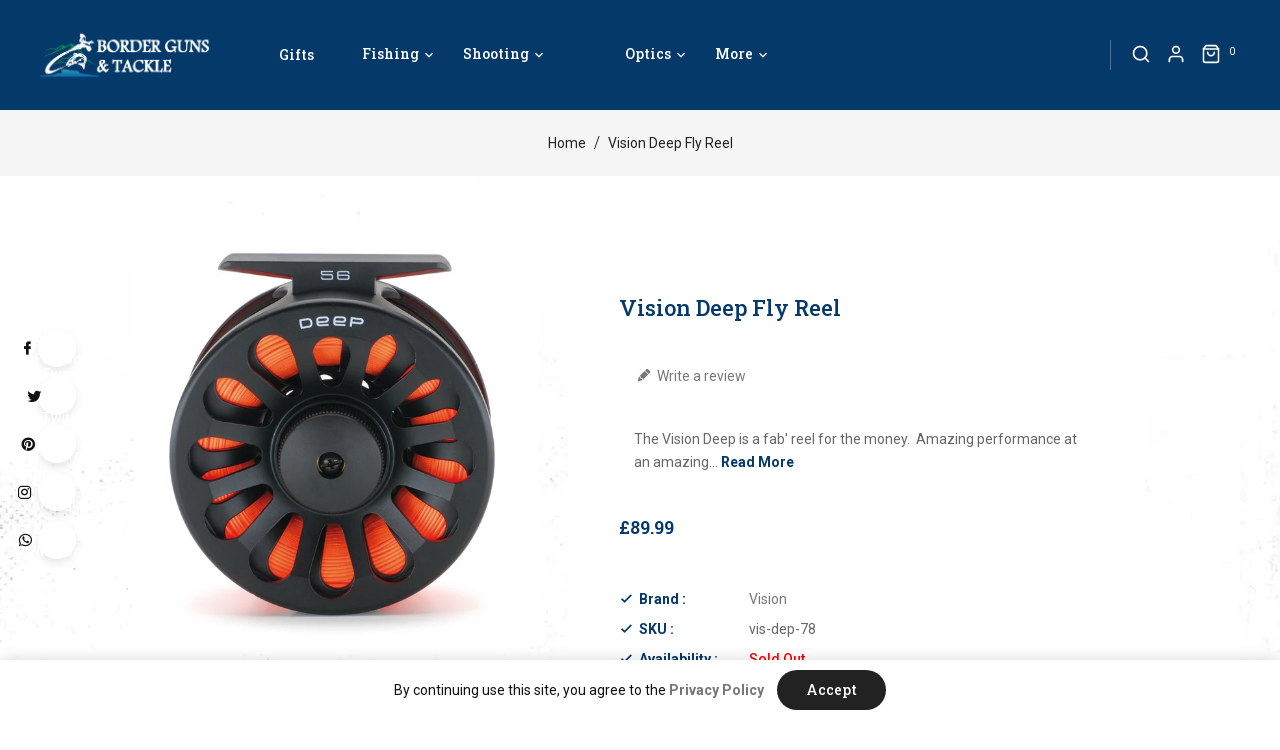

--- FILE ---
content_type: text/html; charset=utf-8
request_url: https://bordergunsandtackle.co.uk/products/visiondeepflyreel
body_size: 37202
content:
<!doctype html>
<!--[if lt IE 7]><html class="no-js lt-ie9 lt-ie8 lt-ie7" lang="en"> <![endif]-->
<!--[if IE 7]><html class="no-js lt-ie9 lt-ie8" lang="en"> <![endif]-->
<!--[if IE 8]><html class="no-js lt-ie9" lang="en"> <![endif]-->
<!--[if IE 9 ]><html class="ie9 no-js"> <![endif]-->
<!--[if (gt IE 9)|!(IE)]><!--> 
<html  lang="en" class="no-js"> <!--<![endif]-->
  <head>
    <!-- Basic page needs ================================================== -->
    <meta charset="utf-8">
    <meta http-equiv="X-UA-Compatible" content="IE=edge,chrome=1">
    <meta name="theme-color" content="">
    <link rel="preconnect" href="https://cdn.shopify.com" crossorigin>
    <meta name="google-site-verification" content="aRUexk9YClD4QH2OsCAhC2OXdLPdRX0eyttGuu5WvAE" />
    
    <link rel="shortcut icon" href="//bordergunsandtackle.co.uk/cdn/shop/files/Logo_BGT-01_32x32.jpg?v=1668795967" type="image/png" />
    
    <!-- Title and description ================================================== -->
    <title>
      Vision Deep Fly Reel &ndash; Border Guns and Tackle
    </title>
    
    <meta name="description" content="The Vision Deep is a fab&#39; reel for the money.  Amazing performance at an amazing price.  These lightweight full-aluminium large arbour reels boast features such as a partly sealed and super smooth disc drag, giving accurate adjustment over a wide range via a XLA style spool release mechanism.  Vision Deeps have a re-sh">
    

    <!-- Social meta ================================================== -->
    
<meta property="og:site_name" content="Border Guns and Tackle">

  <!-- Product  -->
  <meta property="og:type" content="product">
  <meta property="og:title" content="Vision Deep Fly Reel">
  <meta property="og:description" content="The Vision Deep is a fab&#39; reel for the money.  Amazing performance at an amazing price.  These lightweight full-aluminium large arbour reels boast features such as a partly sealed and super smooth disc drag, giving accurate adjustment over a wide range via a XLA style spool release mechanism.  Vision Deeps have a re-shaped deeper arbour giving you plenty of capacity for your lines and extra backing.  The non-reflecting matt finish adds to its looks and durability.
 

Lightweight full aluminium large arbour design
Smooth and reliable disc brake
Deep arbour for extra backing and line capacity
Quick spool release with captive mechanism
Easily changed from left to righthand wind
">
  
    <meta property="og:image" content="http://bordergunsandtackle.co.uk/cdn/shop/products/deep-black_grande.jpg?v=1684311450">
    <meta property="og:image:secure_url" content="https://bordergunsandtackle.co.uk/cdn/shop/products/deep-black_grande.jpg?v=1684311450">
  
    <meta property="og:image" content="http://bordergunsandtackle.co.uk/cdn/shop/files/13a0062.2_1_grande.jpg?v=1684311592">
    <meta property="og:image:secure_url" content="https://bordergunsandtackle.co.uk/cdn/shop/files/13a0062.2_1_grande.jpg?v=1684311592">
  
    <meta property="og:image" content="http://bordergunsandtackle.co.uk/cdn/shop/files/13a0062.6_grande.jpg?v=1684311605">
    <meta property="og:image:secure_url" content="https://bordergunsandtackle.co.uk/cdn/shop/files/13a0062.6_grande.jpg?v=1684311605">
  
  <meta property="og:price:amount" content="89.99">
  <meta property="og:price:currency" content="GBP">



  <meta property="og:url" content="https://bordergunsandtackle.co.uk/products/visiondeepflyreel">






  <meta name="twitter:card" content="summary">



  <meta name="twitter:title" content="Vision Deep Fly Reel">
  <meta name="twitter:description" content="The Vision Deep is a fab&#39; reel for the money.  Amazing performance at an amazing price.  These lightweight full-aluminium large arbour reels boast features such as a partly sealed and super smooth dis">


    <!-- Helpers ================================================== -->
    <link rel="canonical" href="https://bordergunsandtackle.co.uk/products/visiondeepflyreel">
    <meta name="viewport" content="width=device-width, initial-scale=1, shrink-to-fit=no">

    
<style data-shopify>
:root {
--color-text: #043969;
--color-sub-text: #666666;
--color-body-text: #666666;
--color-body: #ffffff;
--color-border: #ffffff;
--color-header-text: #333333;
--color-sale-text: #333333;
--color-meta: #666666;
--color-text-field: #777777;
--color-text-hover-field: #111111;
--color-text-breadcrumb: #222222;
--color-text-hover-breadcrumb: #7cb222;
--color-bg-breadcrumb: #f5f5f5;

--errorRed: #dc0000;
--errorRedBg: #fff6f6
--successGreen: #0a942a;

--color-btn-primary: #043969;
--color-btn-primary-text: #ffffff;
--color-btn-secondary: #043969;
--color-btn-secondary-text: #ffffff;
--color-product-primary: #ffffff;
--color-product-primary-text: #444444;
--color-product-secondary: #043969;
--color-product-secondary-text: #ffffff;
--color-product-cart-bg:#f5f5f5;

--passwordPageUseBgImage: false;

--font-stack-header: Roboto Slab, serif;
--font-stack-body: Roboto, sans-serif;
--font-stack-subheading: Roboto Slab, sans-serif;
--font-size-base: 14px;
--font-line-height: 22px;
--font-letterspace: 0px;

--colorFooterContent: #666666;
--colorFooterSocial: #666666;
--colorFooterSocialHover: #ffffff;
--colorFooterbg: rgba(0,0,0,0);
--colorFooterTitle: #222222;
--colorFooterBorder: #efefef;

--selectIcon: url('//bordergunsandtackle.co.uk/cdn/shop/t/3/assets/ico-select.svg?v=52879945860916922321667308007');

--gutter: 30px;
--sectionSpacing: 55px;
--sectionSpacingSmall: 35px;

--colorBlankstate: 102, 102, 102;
--colorBlankstateBorder: 102, 102, 102;
--colorBlankstateBackground: 102, 102, 102;

--slick-font-family: "slick-icons, sans-serif";
--slick-arrow-color:  #111;
--slick-dot-color: #111;
--slick-dot-color-active: #111;
--slick-prev-character: '\2190';
--slick-next-character: '\2192';
--slick-dot-character:'\2022';
--slick-dot-size: 6px;
--slick-opacity-default: 0.75;
--slick-opacity-on-hover: 1;
--slick-opacity-not-active: 0.25;
}

body .page-wrapper,body {
background-image: url('//bordergunsandtackle.co.uk/cdn/shop/t/3/assets/body-bg.png?v=47186652052677113861667307979');
background-repeat: repeat;
background-color: var(--color-body);
}

.partten::after,.partten::before{
position: absolute;
content: '';
top: auto;
bottom: 0;
left: 0;
width:100%;
right: 0;
background-image: url('//bordergunsandtackle.co.uk/cdn/shop/t/3/assets/curve.png?v=88069558823239260401667307980');
background-position-x: right;
height:120px;
transform: rotateY(180deg);
}
.partten::before{
top: 0;
bottom: auto;
transform: rotateX(180deg);
}
.service_img::after{
position: absolute;
content: '';
top: 42px;
bottom: auto;
left: auto;
width:390px;
right:40px;
background-image: url('//bordergunsandtackle.co.uk/cdn/shop/t/3/assets/Salmon.png?v=35930359555463130151673963391');
height:240px;
z-index:0;
 -webkit-animation: diving 3s ease-in-out infinite;
 animation: diving 3s ease-in-out infinite;
}
@keyframes diving {
0% {
transform:translateY(0px); 
}
50% {
transform:translateY(40px); 
}
100% {
transform:translateY(0px); 
}
}


.tt-title::after{
position: absolute;
content: '';
top: auto;
bottom: 0;
left: 0;
width:80px;
right:0;
background-image: url('//bordergunsandtackle.co.uk/cdn/shop/t/3/assets/seperator.png?v=46737368721966783271667307983');
background-repeat: no-repeat;
background-attachment: scroll;
height:16px;
margin:0 auto;
z-index:0;
}
.cms-contact{
background-image: url('//bordergunsandtackle.co.uk/cdn/shop/t/3/assets/footer-bg.jpg?v=162928756417683486201675129596');
background-repeat: no-repeat;
background-attachment: scroll;
height:750px;
margin:0 auto;
    background-size: cover;
    background-position-x: center;
}
.flag-usd { background-image: url(//cdn.shopify.com/s/files/1/1454/2846/t/5/assets/currency_1.png?5796274980970116025);background-repeat:no-repeat; display: inline-block; height: 11px; width: 16px;}
.flag-eur { background-image: url(//cdn.shopify.com/s/files/1/1454/2846/t/5/assets/currency_2.png?5796274980970116025);background-repeat:no-repeat; display: inline-block; height: 11px; width: 16px;}
.flag-gbp { background-image: url(//cdn.shopify.com/s/files/1/1454/2846/t/5/assets/currency_3.png?5796274980970116025);background-repeat:no-repeat;display: inline-block; height: 11px; width: 16px;}
.flag-aud { background-image: url(//cdn.shopify.com/s/files/1/1454/2846/t/5/assets/currency_4.png?5796274980970116025);background-repeat:no-repeat; display: inline-block; height: 11px;width: 16px;}
.flag- { background-image: url(//cdn.shopify.com/s/files/1/2392/4435/t/2/assets/currency_6.png?13466799072974063191);background-repeat:no-repeat; display: inline-block; height: 11px; width: 16px;}
.flag- { background-image: url(//cdn.shopify.com/s/files/1/2392/4435/t/2/assets/currency_7.png?13466799072974063191);background-repeat:no-repeat; display: inline-block; height: 11px; width: 16px;}
.flag- { background-image: url(//cdn.shopify.com/s/files/1/2392/4435/t/2/assets/currency_8.png?13466799072974063191);background-repeat:no-repeat;display: inline-block; height: 11px; width: 16px;}
.flag- { background-image: url(//cdn.shopify.com/s/files/1/2392/4435/t/2/assets/currency_9.png?13466799072974063191);background-repeat:no-repeat; display: inline-block; height: 11px;width: 16px;}
.flag- { background-image: url(//cdn.shopify.com/s/files/1/2392/4435/t/2/assets/currency_10.png?13466799072974063191); background-repeat:no-repeat; display: inline-block; height: 11px; width: 16px;}
.flag-1 { background-image: url(//bordergunsandtackle.co.uk/cdn/shop/t/3/assets/currency_1.png?v=18239196963075170161667307980);background-repeat:no-repeat; display: inline-block; height: 11px; width: 16px;}
.flag-2 { background-image: url(//bordergunsandtackle.co.uk/cdn/shop/t/3/assets/currency_2.png?v=142449562045385239011667307980);background-repeat:no-repeat; display: inline-block; height: 11px; width: 16px;}
.flag-3 { background-image: url(//bordergunsandtackle.co.uk/cdn/shop/t/3/assets/currency_3.png?v=170596593875287525321667307980);background-repeat:no-repeat;display: inline-block; height: 11px; width: 16px;}
.flag-4 { background-image: url(//bordergunsandtackle.co.uk/cdn/shop/t/3/assets/currency_4.png?v=183532650322902660331667307980);background-repeat:no-repeat; display: inline-block; height: 11px;width: 16px;}
.flag-5 { background-image: url(//bordergunsandtackle.co.uk/cdn/shop/t/3/assets/currency_5.png?v=31126371714934889051667307980); background-repeat:no-repeat; display: inline-block; height: 11px; width: 16px;}
.flag-6 { background-image: url(//bordergunsandtackle.co.uk/cdn/shop/t/3/assets/currency_6.png?v=232);background-repeat:no-repeat; display: inline-block; height: 11px; width: 16px;}
.flag-7 { background-image: url(//bordergunsandtackle.co.uk/cdn/shop/t/3/assets/currency_7.png?v=232);background-repeat:no-repeat; display: inline-block; height: 11px; width: 16px;}
.flag-8 { background-image: url(//bordergunsandtackle.co.uk/cdn/shop/t/3/assets/currency_8.png?v=232);background-repeat:no-repeat;display: inline-block; height: 11px; width: 16px;}
.flag-9 { background-image: url(//bordergunsandtackle.co.uk/cdn/shop/t/3/assets/currency_9.png?v=232);background-repeat:no-repeat; display: inline-block; height: 11px;width: 16px;}
.flag-10 { background-image: url(//bordergunsandtackle.co.uk/cdn/shop/t/3/assets/currency_10.png?v=232); background-repeat:no-repeat; display: inline-block; height: 11px; width: 16px;}
</style>


    <!-- CSS ================================================== -->
    <link href="//bordergunsandtackle.co.uk/cdn/shop/t/3/assets/lightbox.min.css?v=7428576798444830991667307982" rel="stylesheet" type="text/css" media="all" /> 
    <link href="//bordergunsandtackle.co.uk/cdn/shop/t/3/assets/materialdesignicons.min.css?v=151124678991730732861667307982" rel="stylesheet" type="text/css" media="all" />
    <link href="//bordergunsandtackle.co.uk/cdn/shop/t/3/assets/magnific-popup.min.css?v=100835654038993863221667307982" rel="stylesheet" type="text/css" media="all" />
    <link href="//bordergunsandtackle.co.uk/cdn/shop/t/3/assets/animate.css?v=4335715666478968351667307979" rel="stylesheet" type="text/css" media="all" /> 
    <link href="//bordergunsandtackle.co.uk/cdn/shop/t/3/assets/bootstrap.min.css?v=73406253939725640011667307979" rel="stylesheet" type="text/css" media="all" /> 
    <link href="//bordergunsandtackle.co.uk/cdn/shop/t/3/assets/owl.carousel.css?v=147226212872109417121667307983" rel="stylesheet" type="text/css" media="all" />
    <link href="//bordergunsandtackle.co.uk/cdn/shop/t/3/assets/theme.css?v=47681157166257329841721121163" rel="stylesheet" type="text/css" media="all" />
    <link href="//bordergunsandtackle.co.uk/cdn/shop/t/3/assets/aos.css?v=18405724247652668961667307979" rel="stylesheet" type="text/css" media="all" />
    
<link rel="stylesheet" type="text/css" href="//fonts.googleapis.com/css?family=Roboto:300,300italic,400,,400italic,500,500italic,600,600italic,700,700italic,800,800italic">


<link rel="stylesheet" type="text/css" href="//fonts.googleapis.com/css?family=Roboto+Slab:300,300italic,400,500,500italic,600,400italic,600italic,700,700italic,800,800italic">


<link rel="stylesheet" type="text/css" href="//fonts.googleapis.com/css?family=Roboto+Slab:300,300italic,400,500,500italic,600,400italic,600italic,700,700italic,800,800italic">



    <script>document.documentElement.className = document.documentElement.className.replace('no-js', 'js');</script>
    <!-- Header hook for plugins ================================================== -->
    <script>window.performance && window.performance.mark && window.performance.mark('shopify.content_for_header.start');</script><meta name="google-site-verification" content="-cTn9qWmC29vALMUuHs38Dwly1DyVTktOZmYeo_cxDY">
<meta id="shopify-digital-wallet" name="shopify-digital-wallet" content="/66188706025/digital_wallets/dialog">
<meta name="shopify-checkout-api-token" content="0d9552d00ad101f879f2187aa6f4ea54">
<meta id="in-context-paypal-metadata" data-shop-id="66188706025" data-venmo-supported="false" data-environment="production" data-locale="en_US" data-paypal-v4="true" data-currency="GBP">
<link rel="alternate" type="application/json+oembed" href="https://bordergunsandtackle.co.uk/products/visiondeepflyreel.oembed">
<script async="async" src="/checkouts/internal/preloads.js?locale=en-GB"></script>
<script id="apple-pay-shop-capabilities" type="application/json">{"shopId":66188706025,"countryCode":"GB","currencyCode":"GBP","merchantCapabilities":["supports3DS"],"merchantId":"gid:\/\/shopify\/Shop\/66188706025","merchantName":"Border Guns and Tackle","requiredBillingContactFields":["postalAddress","email","phone"],"requiredShippingContactFields":["postalAddress","email","phone"],"shippingType":"shipping","supportedNetworks":["visa","masterCard"],"total":{"type":"pending","label":"Border Guns and Tackle","amount":"1.00"},"shopifyPaymentsEnabled":true,"supportsSubscriptions":true}</script>
<script id="shopify-features" type="application/json">{"accessToken":"0d9552d00ad101f879f2187aa6f4ea54","betas":["rich-media-storefront-analytics"],"domain":"bordergunsandtackle.co.uk","predictiveSearch":true,"shopId":66188706025,"locale":"en"}</script>
<script>var Shopify = Shopify || {};
Shopify.shop = "border-guns-and-tackle.myshopify.com";
Shopify.locale = "en";
Shopify.currency = {"active":"GBP","rate":"1.0"};
Shopify.country = "GB";
Shopify.theme = {"name":"Hunting-01","id":136186724585,"schema_name":"Pop","schema_version":"5.0.0","theme_store_id":null,"role":"main"};
Shopify.theme.handle = "null";
Shopify.theme.style = {"id":null,"handle":null};
Shopify.cdnHost = "bordergunsandtackle.co.uk/cdn";
Shopify.routes = Shopify.routes || {};
Shopify.routes.root = "/";</script>
<script type="module">!function(o){(o.Shopify=o.Shopify||{}).modules=!0}(window);</script>
<script>!function(o){function n(){var o=[];function n(){o.push(Array.prototype.slice.apply(arguments))}return n.q=o,n}var t=o.Shopify=o.Shopify||{};t.loadFeatures=n(),t.autoloadFeatures=n()}(window);</script>
<script id="shop-js-analytics" type="application/json">{"pageType":"product"}</script>
<script defer="defer" async type="module" src="//bordergunsandtackle.co.uk/cdn/shopifycloud/shop-js/modules/v2/client.init-shop-cart-sync_C5BV16lS.en.esm.js"></script>
<script defer="defer" async type="module" src="//bordergunsandtackle.co.uk/cdn/shopifycloud/shop-js/modules/v2/chunk.common_CygWptCX.esm.js"></script>
<script type="module">
  await import("//bordergunsandtackle.co.uk/cdn/shopifycloud/shop-js/modules/v2/client.init-shop-cart-sync_C5BV16lS.en.esm.js");
await import("//bordergunsandtackle.co.uk/cdn/shopifycloud/shop-js/modules/v2/chunk.common_CygWptCX.esm.js");

  window.Shopify.SignInWithShop?.initShopCartSync?.({"fedCMEnabled":true,"windoidEnabled":true});

</script>
<script id="__st">var __st={"a":66188706025,"offset":0,"reqid":"634459ca-74c7-4ebb-af03-aa14a59166c0-1768643947","pageurl":"bordergunsandtackle.co.uk\/products\/visiondeepflyreel","u":"bd501f76e951","p":"product","rtyp":"product","rid":8115870400745};</script>
<script>window.ShopifyPaypalV4VisibilityTracking = true;</script>
<script id="captcha-bootstrap">!function(){'use strict';const t='contact',e='account',n='new_comment',o=[[t,t],['blogs',n],['comments',n],[t,'customer']],c=[[e,'customer_login'],[e,'guest_login'],[e,'recover_customer_password'],[e,'create_customer']],r=t=>t.map((([t,e])=>`form[action*='/${t}']:not([data-nocaptcha='true']) input[name='form_type'][value='${e}']`)).join(','),a=t=>()=>t?[...document.querySelectorAll(t)].map((t=>t.form)):[];function s(){const t=[...o],e=r(t);return a(e)}const i='password',u='form_key',d=['recaptcha-v3-token','g-recaptcha-response','h-captcha-response',i],f=()=>{try{return window.sessionStorage}catch{return}},m='__shopify_v',_=t=>t.elements[u];function p(t,e,n=!1){try{const o=window.sessionStorage,c=JSON.parse(o.getItem(e)),{data:r}=function(t){const{data:e,action:n}=t;return t[m]||n?{data:e,action:n}:{data:t,action:n}}(c);for(const[e,n]of Object.entries(r))t.elements[e]&&(t.elements[e].value=n);n&&o.removeItem(e)}catch(o){console.error('form repopulation failed',{error:o})}}const l='form_type',E='cptcha';function T(t){t.dataset[E]=!0}const w=window,h=w.document,L='Shopify',v='ce_forms',y='captcha';let A=!1;((t,e)=>{const n=(g='f06e6c50-85a8-45c8-87d0-21a2b65856fe',I='https://cdn.shopify.com/shopifycloud/storefront-forms-hcaptcha/ce_storefront_forms_captcha_hcaptcha.v1.5.2.iife.js',D={infoText:'Protected by hCaptcha',privacyText:'Privacy',termsText:'Terms'},(t,e,n)=>{const o=w[L][v],c=o.bindForm;if(c)return c(t,g,e,D).then(n);var r;o.q.push([[t,g,e,D],n]),r=I,A||(h.body.append(Object.assign(h.createElement('script'),{id:'captcha-provider',async:!0,src:r})),A=!0)});var g,I,D;w[L]=w[L]||{},w[L][v]=w[L][v]||{},w[L][v].q=[],w[L][y]=w[L][y]||{},w[L][y].protect=function(t,e){n(t,void 0,e),T(t)},Object.freeze(w[L][y]),function(t,e,n,w,h,L){const[v,y,A,g]=function(t,e,n){const i=e?o:[],u=t?c:[],d=[...i,...u],f=r(d),m=r(i),_=r(d.filter((([t,e])=>n.includes(e))));return[a(f),a(m),a(_),s()]}(w,h,L),I=t=>{const e=t.target;return e instanceof HTMLFormElement?e:e&&e.form},D=t=>v().includes(t);t.addEventListener('submit',(t=>{const e=I(t);if(!e)return;const n=D(e)&&!e.dataset.hcaptchaBound&&!e.dataset.recaptchaBound,o=_(e),c=g().includes(e)&&(!o||!o.value);(n||c)&&t.preventDefault(),c&&!n&&(function(t){try{if(!f())return;!function(t){const e=f();if(!e)return;const n=_(t);if(!n)return;const o=n.value;o&&e.removeItem(o)}(t);const e=Array.from(Array(32),(()=>Math.random().toString(36)[2])).join('');!function(t,e){_(t)||t.append(Object.assign(document.createElement('input'),{type:'hidden',name:u})),t.elements[u].value=e}(t,e),function(t,e){const n=f();if(!n)return;const o=[...t.querySelectorAll(`input[type='${i}']`)].map((({name:t})=>t)),c=[...d,...o],r={};for(const[a,s]of new FormData(t).entries())c.includes(a)||(r[a]=s);n.setItem(e,JSON.stringify({[m]:1,action:t.action,data:r}))}(t,e)}catch(e){console.error('failed to persist form',e)}}(e),e.submit())}));const S=(t,e)=>{t&&!t.dataset[E]&&(n(t,e.some((e=>e===t))),T(t))};for(const o of['focusin','change'])t.addEventListener(o,(t=>{const e=I(t);D(e)&&S(e,y())}));const B=e.get('form_key'),M=e.get(l),P=B&&M;t.addEventListener('DOMContentLoaded',(()=>{const t=y();if(P)for(const e of t)e.elements[l].value===M&&p(e,B);[...new Set([...A(),...v().filter((t=>'true'===t.dataset.shopifyCaptcha))])].forEach((e=>S(e,t)))}))}(h,new URLSearchParams(w.location.search),n,t,e,['guest_login'])})(!0,!0)}();</script>
<script integrity="sha256-4kQ18oKyAcykRKYeNunJcIwy7WH5gtpwJnB7kiuLZ1E=" data-source-attribution="shopify.loadfeatures" defer="defer" src="//bordergunsandtackle.co.uk/cdn/shopifycloud/storefront/assets/storefront/load_feature-a0a9edcb.js" crossorigin="anonymous"></script>
<script data-source-attribution="shopify.dynamic_checkout.dynamic.init">var Shopify=Shopify||{};Shopify.PaymentButton=Shopify.PaymentButton||{isStorefrontPortableWallets:!0,init:function(){window.Shopify.PaymentButton.init=function(){};var t=document.createElement("script");t.src="https://bordergunsandtackle.co.uk/cdn/shopifycloud/portable-wallets/latest/portable-wallets.en.js",t.type="module",document.head.appendChild(t)}};
</script>
<script data-source-attribution="shopify.dynamic_checkout.buyer_consent">
  function portableWalletsHideBuyerConsent(e){var t=document.getElementById("shopify-buyer-consent"),n=document.getElementById("shopify-subscription-policy-button");t&&n&&(t.classList.add("hidden"),t.setAttribute("aria-hidden","true"),n.removeEventListener("click",e))}function portableWalletsShowBuyerConsent(e){var t=document.getElementById("shopify-buyer-consent"),n=document.getElementById("shopify-subscription-policy-button");t&&n&&(t.classList.remove("hidden"),t.removeAttribute("aria-hidden"),n.addEventListener("click",e))}window.Shopify?.PaymentButton&&(window.Shopify.PaymentButton.hideBuyerConsent=portableWalletsHideBuyerConsent,window.Shopify.PaymentButton.showBuyerConsent=portableWalletsShowBuyerConsent);
</script>
<script>
  function portableWalletsCleanup(e){e&&e.src&&console.error("Failed to load portable wallets script "+e.src);var t=document.querySelectorAll("shopify-accelerated-checkout .shopify-payment-button__skeleton, shopify-accelerated-checkout-cart .wallet-cart-button__skeleton"),e=document.getElementById("shopify-buyer-consent");for(let e=0;e<t.length;e++)t[e].remove();e&&e.remove()}function portableWalletsNotLoadedAsModule(e){e instanceof ErrorEvent&&"string"==typeof e.message&&e.message.includes("import.meta")&&"string"==typeof e.filename&&e.filename.includes("portable-wallets")&&(window.removeEventListener("error",portableWalletsNotLoadedAsModule),window.Shopify.PaymentButton.failedToLoad=e,"loading"===document.readyState?document.addEventListener("DOMContentLoaded",window.Shopify.PaymentButton.init):window.Shopify.PaymentButton.init())}window.addEventListener("error",portableWalletsNotLoadedAsModule);
</script>

<script type="module" src="https://bordergunsandtackle.co.uk/cdn/shopifycloud/portable-wallets/latest/portable-wallets.en.js" onError="portableWalletsCleanup(this)" crossorigin="anonymous"></script>
<script nomodule>
  document.addEventListener("DOMContentLoaded", portableWalletsCleanup);
</script>

<link id="shopify-accelerated-checkout-styles" rel="stylesheet" media="screen" href="https://bordergunsandtackle.co.uk/cdn/shopifycloud/portable-wallets/latest/accelerated-checkout-backwards-compat.css" crossorigin="anonymous">
<style id="shopify-accelerated-checkout-cart">
        #shopify-buyer-consent {
  margin-top: 1em;
  display: inline-block;
  width: 100%;
}

#shopify-buyer-consent.hidden {
  display: none;
}

#shopify-subscription-policy-button {
  background: none;
  border: none;
  padding: 0;
  text-decoration: underline;
  font-size: inherit;
  cursor: pointer;
}

#shopify-subscription-policy-button::before {
  box-shadow: none;
}

      </style>

<script>window.performance && window.performance.mark && window.performance.mark('shopify.content_for_header.end');</script>
    

<!--[if lt IE 9]>
<script src="//cdnjs.cloudflare.com/ajax/libs/html5shiv/3.7.2/html5shiv.min.js" type="text/javascript"></script>
<script src="//bordergunsandtackle.co.uk/cdn/shop/t/3/assets/respond.min.js?v=232" type="text/javascript"></script>
<link href="//bordergunsandtackle.co.uk/cdn/shop/t/3/assets/respond-proxy.html" id="respond-proxy" rel="respond-proxy" />
<link href="//bordergunsandtackle.co.uk/search?q=aee467527ddc184b557b5518d5cca83d" id="respond-redirect" rel="respond-redirect" />
<script src="//bordergunsandtackle.co.uk/search?q=aee467527ddc184b557b5518d5cca83d" type="text/javascript"></script>
<![endif]-->
  
    
    <script src="//bordergunsandtackle.co.uk/cdn/shop/t/3/assets/global.js?v=85661116551625643131720087033" defer="defer"></script>
    <script src="//bordergunsandtackle.co.uk/cdn/shop/t/3/assets/modernizr.min.js?v=141526351394056366601667307982"></script>  
    <script src="//bordergunsandtackle.co.uk/cdn/shop/t/3/assets/jquery.min.js?v=65069114990127504031667307981"></script>  
    <script src="//bordergunsandtackle.co.uk/cdn/shop/t/3/assets/theme.js?v=169358069189520812901720096110"></script> 
    <script src="//bordergunsandtackle.co.uk/cdn/shop/t/3/assets/aos.js?v=175528031473381956261667307979"></script>
    <script src="//bordergunsandtackle.co.uk/cdn/shop/t/3/assets/details-disclosure.js?v=130383321174778955031667307980" defer="defer"></script>
    <script src="//bordergunsandtackle.co.uk/cdn/shop/t/3/assets/jquery-cookie.min.js?v=72365755745404048181667307981"></script>  
    <script src="//bordergunsandtackle.co.uk/cdn/shop/t/3/assets/popper.min.js?v=15811431203938307281667307983 "></script>
    <script src="//bordergunsandtackle.co.uk/cdn/shop/t/3/assets/bootstrap.min.js?v=80194319766102340551667307979 "></script>  
    <script src="//bordergunsandtackle.co.uk/cdn/shopifycloud/storefront/assets/themes_support/api.jquery-7ab1a3a4.js" defer="defer"></script>  
    <script src="//bordergunsandtackle.co.uk/cdn/shop/t/3/assets/jquery.history.js?v=97881352713305193381667307981 " defer="defer"></script>  
    <script src="//bordergunsandtackle.co.uk/cdn/shop/t/3/assets/owl.carousel.min.js?v=12022077702122509501667307983"></script>  
    <script src="//bordergunsandtackle.co.uk/cdn/shop/t/3/assets/slick.min.js?v=140628853851770830581667307983"></script> 
    <link href="//bordergunsandtackle.co.uk/cdn/shop/t/3/assets/slick.min.css?v=26771649428789975581667307983" rel="stylesheet" type="text/css" media="all" />  
    <script src="//bordergunsandtackle.co.uk/cdn/shop/t/3/assets/magnific-popup.min.js?v=131215028668477946081667307982" defer="defer"></script>
    <script src="//bordergunsandtackle.co.uk/cdn/shop/t/3/assets/threesixty.min.js?v=102290159561349772381667307984 " defer="defer"></script>
    <script src="//bordergunsandtackle.co.uk/cdn/shop/t/3/assets/imagesLoaded.min.js?v=11435349786533454331667307981 " defer="defer"></script> 
    <script src="//bordergunsandtackle.co.uk/cdn/shop/t/3/assets/lightbox-2.6.min.js?v=36428614272752071021667307982" defer="defer"></script> 
    <script src="//bordergunsandtackle.co.uk/cdn/shop/t/3/assets/parallax.min.js?v=31359280653699487991667307983" defer="defer"></script> 
    <script src="//bordergunsandtackle.co.uk/cdn/shop/t/3/assets/shop.js?v=16989137062603103811667308007" defer="defer"></script> 
    <script src="//bordergunsandtackle.co.uk/cdn/shop/t/3/assets/ResizeSensor.min.js?v=37777130610587172391667307983   " defer="defer"></script> 
    <script src="//bordergunsandtackle.co.uk/cdn/shop/t/3/assets/theia-sticky-sidebar.min.js?v=70146531350335917501667307984" defer="defer"></script>     
    <script src="//bordergunsandtackle.co.uk/cdn/shop/t/3/assets/inview.js?v=161825886509598829731667307981 "></script>     
    <script src="//bordergunsandtackle.co.uk/cdn/shop/t/3/assets/custom-js.js?v=72068001368981101531667307980"></script>  
    <script src="//bordergunsandtackle.co.uk/cdn/shop/t/3/assets/jquery.hoverdir.js?v=115416199264603268351667307981" defer="defer"></script>
    <script src="//bordergunsandtackle.co.uk/cdn/shop/t/3/assets/lazysizes.js?v=51496335936027603421667307982" async="async"></script>
    <script src="//bordergunsandtackle.co.uk/cdn/shop/t/3/assets/countdown.js?v=44094321585045507291667307980" async="async"></script>
    
    <script>window.money_format = "£{{amount}} GBP";window.shop_currency = "GBP";window.show_multiple_currencies = true;window.many_in_stock="Translation missing: en.products.product.many_in_stock";window.out_of_stock="Sold Out";window.in_stock=" In Stock";window.unavailable="Unavailable";</script>  
    <style>.ttloader {background-color:  #ffffff;height: 100%;left: 0;position: fixed;top: 0; width: 100%; z-index: 999999;}.rotating {background-image: url("//bordergunsandtackle.co.uk/cdn/shop/files/seth-schulte-zYJ9cVjHyZA-unsplash.jpg?v=1670349497");}.rotating {background-position: center center;background-repeat: no-repeat;bottom: 0;height: auto;left: 0;margin: auto;position: absolute;right: 0; top: 0; width: 100%; }</style>
    <script>
      if (window.MSInputMethodContext && document.documentMode) {
        var scripts = document.getElementsByTagName('script')[0];
        var polyfill = document.createElement("script");
        polyfill.defer = true;
        polyfill.src = "//bordergunsandtackle.co.uk/cdn/shop/t/3/assets/ie11CustomProperties.min.js?v=232";
        scripts.parentNode.insertBefore(polyfill, scripts);
      }
    </script>
  <link href="https://monorail-edge.shopifysvc.com" rel="dns-prefetch">
<script>(function(){if ("sendBeacon" in navigator && "performance" in window) {try {var session_token_from_headers = performance.getEntriesByType('navigation')[0].serverTiming.find(x => x.name == '_s').description;} catch {var session_token_from_headers = undefined;}var session_cookie_matches = document.cookie.match(/_shopify_s=([^;]*)/);var session_token_from_cookie = session_cookie_matches && session_cookie_matches.length === 2 ? session_cookie_matches[1] : "";var session_token = session_token_from_headers || session_token_from_cookie || "";function handle_abandonment_event(e) {var entries = performance.getEntries().filter(function(entry) {return /monorail-edge.shopifysvc.com/.test(entry.name);});if (!window.abandonment_tracked && entries.length === 0) {window.abandonment_tracked = true;var currentMs = Date.now();var navigation_start = performance.timing.navigationStart;var payload = {shop_id: 66188706025,url: window.location.href,navigation_start,duration: currentMs - navigation_start,session_token,page_type: "product"};window.navigator.sendBeacon("https://monorail-edge.shopifysvc.com/v1/produce", JSON.stringify({schema_id: "online_store_buyer_site_abandonment/1.1",payload: payload,metadata: {event_created_at_ms: currentMs,event_sent_at_ms: currentMs}}));}}window.addEventListener('pagehide', handle_abandonment_event);}}());</script>
<script id="web-pixels-manager-setup">(function e(e,d,r,n,o){if(void 0===o&&(o={}),!Boolean(null===(a=null===(i=window.Shopify)||void 0===i?void 0:i.analytics)||void 0===a?void 0:a.replayQueue)){var i,a;window.Shopify=window.Shopify||{};var t=window.Shopify;t.analytics=t.analytics||{};var s=t.analytics;s.replayQueue=[],s.publish=function(e,d,r){return s.replayQueue.push([e,d,r]),!0};try{self.performance.mark("wpm:start")}catch(e){}var l=function(){var e={modern:/Edge?\/(1{2}[4-9]|1[2-9]\d|[2-9]\d{2}|\d{4,})\.\d+(\.\d+|)|Firefox\/(1{2}[4-9]|1[2-9]\d|[2-9]\d{2}|\d{4,})\.\d+(\.\d+|)|Chrom(ium|e)\/(9{2}|\d{3,})\.\d+(\.\d+|)|(Maci|X1{2}).+ Version\/(15\.\d+|(1[6-9]|[2-9]\d|\d{3,})\.\d+)([,.]\d+|)( \(\w+\)|)( Mobile\/\w+|) Safari\/|Chrome.+OPR\/(9{2}|\d{3,})\.\d+\.\d+|(CPU[ +]OS|iPhone[ +]OS|CPU[ +]iPhone|CPU IPhone OS|CPU iPad OS)[ +]+(15[._]\d+|(1[6-9]|[2-9]\d|\d{3,})[._]\d+)([._]\d+|)|Android:?[ /-](13[3-9]|1[4-9]\d|[2-9]\d{2}|\d{4,})(\.\d+|)(\.\d+|)|Android.+Firefox\/(13[5-9]|1[4-9]\d|[2-9]\d{2}|\d{4,})\.\d+(\.\d+|)|Android.+Chrom(ium|e)\/(13[3-9]|1[4-9]\d|[2-9]\d{2}|\d{4,})\.\d+(\.\d+|)|SamsungBrowser\/([2-9]\d|\d{3,})\.\d+/,legacy:/Edge?\/(1[6-9]|[2-9]\d|\d{3,})\.\d+(\.\d+|)|Firefox\/(5[4-9]|[6-9]\d|\d{3,})\.\d+(\.\d+|)|Chrom(ium|e)\/(5[1-9]|[6-9]\d|\d{3,})\.\d+(\.\d+|)([\d.]+$|.*Safari\/(?![\d.]+ Edge\/[\d.]+$))|(Maci|X1{2}).+ Version\/(10\.\d+|(1[1-9]|[2-9]\d|\d{3,})\.\d+)([,.]\d+|)( \(\w+\)|)( Mobile\/\w+|) Safari\/|Chrome.+OPR\/(3[89]|[4-9]\d|\d{3,})\.\d+\.\d+|(CPU[ +]OS|iPhone[ +]OS|CPU[ +]iPhone|CPU IPhone OS|CPU iPad OS)[ +]+(10[._]\d+|(1[1-9]|[2-9]\d|\d{3,})[._]\d+)([._]\d+|)|Android:?[ /-](13[3-9]|1[4-9]\d|[2-9]\d{2}|\d{4,})(\.\d+|)(\.\d+|)|Mobile Safari.+OPR\/([89]\d|\d{3,})\.\d+\.\d+|Android.+Firefox\/(13[5-9]|1[4-9]\d|[2-9]\d{2}|\d{4,})\.\d+(\.\d+|)|Android.+Chrom(ium|e)\/(13[3-9]|1[4-9]\d|[2-9]\d{2}|\d{4,})\.\d+(\.\d+|)|Android.+(UC? ?Browser|UCWEB|U3)[ /]?(15\.([5-9]|\d{2,})|(1[6-9]|[2-9]\d|\d{3,})\.\d+)\.\d+|SamsungBrowser\/(5\.\d+|([6-9]|\d{2,})\.\d+)|Android.+MQ{2}Browser\/(14(\.(9|\d{2,})|)|(1[5-9]|[2-9]\d|\d{3,})(\.\d+|))(\.\d+|)|K[Aa][Ii]OS\/(3\.\d+|([4-9]|\d{2,})\.\d+)(\.\d+|)/},d=e.modern,r=e.legacy,n=navigator.userAgent;return n.match(d)?"modern":n.match(r)?"legacy":"unknown"}(),u="modern"===l?"modern":"legacy",c=(null!=n?n:{modern:"",legacy:""})[u],f=function(e){return[e.baseUrl,"/wpm","/b",e.hashVersion,"modern"===e.buildTarget?"m":"l",".js"].join("")}({baseUrl:d,hashVersion:r,buildTarget:u}),m=function(e){var d=e.version,r=e.bundleTarget,n=e.surface,o=e.pageUrl,i=e.monorailEndpoint;return{emit:function(e){var a=e.status,t=e.errorMsg,s=(new Date).getTime(),l=JSON.stringify({metadata:{event_sent_at_ms:s},events:[{schema_id:"web_pixels_manager_load/3.1",payload:{version:d,bundle_target:r,page_url:o,status:a,surface:n,error_msg:t},metadata:{event_created_at_ms:s}}]});if(!i)return console&&console.warn&&console.warn("[Web Pixels Manager] No Monorail endpoint provided, skipping logging."),!1;try{return self.navigator.sendBeacon.bind(self.navigator)(i,l)}catch(e){}var u=new XMLHttpRequest;try{return u.open("POST",i,!0),u.setRequestHeader("Content-Type","text/plain"),u.send(l),!0}catch(e){return console&&console.warn&&console.warn("[Web Pixels Manager] Got an unhandled error while logging to Monorail."),!1}}}}({version:r,bundleTarget:l,surface:e.surface,pageUrl:self.location.href,monorailEndpoint:e.monorailEndpoint});try{o.browserTarget=l,function(e){var d=e.src,r=e.async,n=void 0===r||r,o=e.onload,i=e.onerror,a=e.sri,t=e.scriptDataAttributes,s=void 0===t?{}:t,l=document.createElement("script"),u=document.querySelector("head"),c=document.querySelector("body");if(l.async=n,l.src=d,a&&(l.integrity=a,l.crossOrigin="anonymous"),s)for(var f in s)if(Object.prototype.hasOwnProperty.call(s,f))try{l.dataset[f]=s[f]}catch(e){}if(o&&l.addEventListener("load",o),i&&l.addEventListener("error",i),u)u.appendChild(l);else{if(!c)throw new Error("Did not find a head or body element to append the script");c.appendChild(l)}}({src:f,async:!0,onload:function(){if(!function(){var e,d;return Boolean(null===(d=null===(e=window.Shopify)||void 0===e?void 0:e.analytics)||void 0===d?void 0:d.initialized)}()){var d=window.webPixelsManager.init(e)||void 0;if(d){var r=window.Shopify.analytics;r.replayQueue.forEach((function(e){var r=e[0],n=e[1],o=e[2];d.publishCustomEvent(r,n,o)})),r.replayQueue=[],r.publish=d.publishCustomEvent,r.visitor=d.visitor,r.initialized=!0}}},onerror:function(){return m.emit({status:"failed",errorMsg:"".concat(f," has failed to load")})},sri:function(e){var d=/^sha384-[A-Za-z0-9+/=]+$/;return"string"==typeof e&&d.test(e)}(c)?c:"",scriptDataAttributes:o}),m.emit({status:"loading"})}catch(e){m.emit({status:"failed",errorMsg:(null==e?void 0:e.message)||"Unknown error"})}}})({shopId: 66188706025,storefrontBaseUrl: "https://bordergunsandtackle.co.uk",extensionsBaseUrl: "https://extensions.shopifycdn.com/cdn/shopifycloud/web-pixels-manager",monorailEndpoint: "https://monorail-edge.shopifysvc.com/unstable/produce_batch",surface: "storefront-renderer",enabledBetaFlags: ["2dca8a86"],webPixelsConfigList: [{"id":"461930729","configuration":"{\"config\":\"{\\\"pixel_id\\\":\\\"G-Q4D2K7YJG8\\\",\\\"target_country\\\":\\\"GB\\\",\\\"gtag_events\\\":[{\\\"type\\\":\\\"search\\\",\\\"action_label\\\":[\\\"G-Q4D2K7YJG8\\\",\\\"AW-687511115\\\/tocICMvb9JMYEMus6scC\\\"]},{\\\"type\\\":\\\"begin_checkout\\\",\\\"action_label\\\":[\\\"G-Q4D2K7YJG8\\\",\\\"AW-687511115\\\/fNurCNHb9JMYEMus6scC\\\"]},{\\\"type\\\":\\\"view_item\\\",\\\"action_label\\\":[\\\"G-Q4D2K7YJG8\\\",\\\"AW-687511115\\\/ZXqOCMjb9JMYEMus6scC\\\",\\\"MC-N85P5J5THR\\\"]},{\\\"type\\\":\\\"purchase\\\",\\\"action_label\\\":[\\\"G-Q4D2K7YJG8\\\",\\\"AW-687511115\\\/QAFnCMLb9JMYEMus6scC\\\",\\\"MC-N85P5J5THR\\\"]},{\\\"type\\\":\\\"page_view\\\",\\\"action_label\\\":[\\\"G-Q4D2K7YJG8\\\",\\\"AW-687511115\\\/IWxlCMXb9JMYEMus6scC\\\",\\\"MC-N85P5J5THR\\\"]},{\\\"type\\\":\\\"add_payment_info\\\",\\\"action_label\\\":[\\\"G-Q4D2K7YJG8\\\",\\\"AW-687511115\\\/TfFHCNTb9JMYEMus6scC\\\"]},{\\\"type\\\":\\\"add_to_cart\\\",\\\"action_label\\\":[\\\"G-Q4D2K7YJG8\\\",\\\"AW-687511115\\\/tvIWCM7b9JMYEMus6scC\\\"]}],\\\"enable_monitoring_mode\\\":false}\"}","eventPayloadVersion":"v1","runtimeContext":"OPEN","scriptVersion":"b2a88bafab3e21179ed38636efcd8a93","type":"APP","apiClientId":1780363,"privacyPurposes":[],"dataSharingAdjustments":{"protectedCustomerApprovalScopes":["read_customer_address","read_customer_email","read_customer_name","read_customer_personal_data","read_customer_phone"]}},{"id":"shopify-app-pixel","configuration":"{}","eventPayloadVersion":"v1","runtimeContext":"STRICT","scriptVersion":"0450","apiClientId":"shopify-pixel","type":"APP","privacyPurposes":["ANALYTICS","MARKETING"]},{"id":"shopify-custom-pixel","eventPayloadVersion":"v1","runtimeContext":"LAX","scriptVersion":"0450","apiClientId":"shopify-pixel","type":"CUSTOM","privacyPurposes":["ANALYTICS","MARKETING"]}],isMerchantRequest: false,initData: {"shop":{"name":"Border Guns and Tackle","paymentSettings":{"currencyCode":"GBP"},"myshopifyDomain":"border-guns-and-tackle.myshopify.com","countryCode":"GB","storefrontUrl":"https:\/\/bordergunsandtackle.co.uk"},"customer":null,"cart":null,"checkout":null,"productVariants":[{"price":{"amount":89.99,"currencyCode":"GBP"},"product":{"title":"Vision Deep Fly Reel","vendor":"Vision","id":"8115870400745","untranslatedTitle":"Vision Deep Fly Reel","url":"\/products\/visiondeepflyreel","type":"Fly Reels"},"id":"44772400365801","image":{"src":"\/\/bordergunsandtackle.co.uk\/cdn\/shop\/products\/deep-black.jpg?v=1684311450"},"sku":"vis-dep-78","title":"Black \/ #7\/8","untranslatedTitle":"Black \/ #7\/8"},{"price":{"amount":119.99,"currencyCode":"GBP"},"product":{"title":"Vision Deep Fly Reel","vendor":"Vision","id":"8115870400745","untranslatedTitle":"Vision Deep Fly Reel","url":"\/products\/visiondeepflyreel","type":"Fly Reels"},"id":"44772400398569","image":{"src":"\/\/bordergunsandtackle.co.uk\/cdn\/shop\/products\/deep-black.jpg?v=1684311450"},"sku":"vis-dep-910","title":"Black \/ #9\/10","untranslatedTitle":"Black \/ #9\/10"}],"purchasingCompany":null},},"https://bordergunsandtackle.co.uk/cdn","fcfee988w5aeb613cpc8e4bc33m6693e112",{"modern":"","legacy":""},{"shopId":"66188706025","storefrontBaseUrl":"https:\/\/bordergunsandtackle.co.uk","extensionBaseUrl":"https:\/\/extensions.shopifycdn.com\/cdn\/shopifycloud\/web-pixels-manager","surface":"storefront-renderer","enabledBetaFlags":"[\"2dca8a86\"]","isMerchantRequest":"false","hashVersion":"fcfee988w5aeb613cpc8e4bc33m6693e112","publish":"custom","events":"[[\"page_viewed\",{}],[\"product_viewed\",{\"productVariant\":{\"price\":{\"amount\":89.99,\"currencyCode\":\"GBP\"},\"product\":{\"title\":\"Vision Deep Fly Reel\",\"vendor\":\"Vision\",\"id\":\"8115870400745\",\"untranslatedTitle\":\"Vision Deep Fly Reel\",\"url\":\"\/products\/visiondeepflyreel\",\"type\":\"Fly Reels\"},\"id\":\"44772400365801\",\"image\":{\"src\":\"\/\/bordergunsandtackle.co.uk\/cdn\/shop\/products\/deep-black.jpg?v=1684311450\"},\"sku\":\"vis-dep-78\",\"title\":\"Black \/ #7\/8\",\"untranslatedTitle\":\"Black \/ #7\/8\"}}]]"});</script><script>
  window.ShopifyAnalytics = window.ShopifyAnalytics || {};
  window.ShopifyAnalytics.meta = window.ShopifyAnalytics.meta || {};
  window.ShopifyAnalytics.meta.currency = 'GBP';
  var meta = {"product":{"id":8115870400745,"gid":"gid:\/\/shopify\/Product\/8115870400745","vendor":"Vision","type":"Fly Reels","handle":"visiondeepflyreel","variants":[{"id":44772400365801,"price":8999,"name":"Vision Deep Fly Reel - Black \/ #7\/8","public_title":"Black \/ #7\/8","sku":"vis-dep-78"},{"id":44772400398569,"price":11999,"name":"Vision Deep Fly Reel - Black \/ #9\/10","public_title":"Black \/ #9\/10","sku":"vis-dep-910"}],"remote":false},"page":{"pageType":"product","resourceType":"product","resourceId":8115870400745,"requestId":"634459ca-74c7-4ebb-af03-aa14a59166c0-1768643947"}};
  for (var attr in meta) {
    window.ShopifyAnalytics.meta[attr] = meta[attr];
  }
</script>
<script class="analytics">
  (function () {
    var customDocumentWrite = function(content) {
      var jquery = null;

      if (window.jQuery) {
        jquery = window.jQuery;
      } else if (window.Checkout && window.Checkout.$) {
        jquery = window.Checkout.$;
      }

      if (jquery) {
        jquery('body').append(content);
      }
    };

    var hasLoggedConversion = function(token) {
      if (token) {
        return document.cookie.indexOf('loggedConversion=' + token) !== -1;
      }
      return false;
    }

    var setCookieIfConversion = function(token) {
      if (token) {
        var twoMonthsFromNow = new Date(Date.now());
        twoMonthsFromNow.setMonth(twoMonthsFromNow.getMonth() + 2);

        document.cookie = 'loggedConversion=' + token + '; expires=' + twoMonthsFromNow;
      }
    }

    var trekkie = window.ShopifyAnalytics.lib = window.trekkie = window.trekkie || [];
    if (trekkie.integrations) {
      return;
    }
    trekkie.methods = [
      'identify',
      'page',
      'ready',
      'track',
      'trackForm',
      'trackLink'
    ];
    trekkie.factory = function(method) {
      return function() {
        var args = Array.prototype.slice.call(arguments);
        args.unshift(method);
        trekkie.push(args);
        return trekkie;
      };
    };
    for (var i = 0; i < trekkie.methods.length; i++) {
      var key = trekkie.methods[i];
      trekkie[key] = trekkie.factory(key);
    }
    trekkie.load = function(config) {
      trekkie.config = config || {};
      trekkie.config.initialDocumentCookie = document.cookie;
      var first = document.getElementsByTagName('script')[0];
      var script = document.createElement('script');
      script.type = 'text/javascript';
      script.onerror = function(e) {
        var scriptFallback = document.createElement('script');
        scriptFallback.type = 'text/javascript';
        scriptFallback.onerror = function(error) {
                var Monorail = {
      produce: function produce(monorailDomain, schemaId, payload) {
        var currentMs = new Date().getTime();
        var event = {
          schema_id: schemaId,
          payload: payload,
          metadata: {
            event_created_at_ms: currentMs,
            event_sent_at_ms: currentMs
          }
        };
        return Monorail.sendRequest("https://" + monorailDomain + "/v1/produce", JSON.stringify(event));
      },
      sendRequest: function sendRequest(endpointUrl, payload) {
        // Try the sendBeacon API
        if (window && window.navigator && typeof window.navigator.sendBeacon === 'function' && typeof window.Blob === 'function' && !Monorail.isIos12()) {
          var blobData = new window.Blob([payload], {
            type: 'text/plain'
          });

          if (window.navigator.sendBeacon(endpointUrl, blobData)) {
            return true;
          } // sendBeacon was not successful

        } // XHR beacon

        var xhr = new XMLHttpRequest();

        try {
          xhr.open('POST', endpointUrl);
          xhr.setRequestHeader('Content-Type', 'text/plain');
          xhr.send(payload);
        } catch (e) {
          console.log(e);
        }

        return false;
      },
      isIos12: function isIos12() {
        return window.navigator.userAgent.lastIndexOf('iPhone; CPU iPhone OS 12_') !== -1 || window.navigator.userAgent.lastIndexOf('iPad; CPU OS 12_') !== -1;
      }
    };
    Monorail.produce('monorail-edge.shopifysvc.com',
      'trekkie_storefront_load_errors/1.1',
      {shop_id: 66188706025,
      theme_id: 136186724585,
      app_name: "storefront",
      context_url: window.location.href,
      source_url: "//bordergunsandtackle.co.uk/cdn/s/trekkie.storefront.cd680fe47e6c39ca5d5df5f0a32d569bc48c0f27.min.js"});

        };
        scriptFallback.async = true;
        scriptFallback.src = '//bordergunsandtackle.co.uk/cdn/s/trekkie.storefront.cd680fe47e6c39ca5d5df5f0a32d569bc48c0f27.min.js';
        first.parentNode.insertBefore(scriptFallback, first);
      };
      script.async = true;
      script.src = '//bordergunsandtackle.co.uk/cdn/s/trekkie.storefront.cd680fe47e6c39ca5d5df5f0a32d569bc48c0f27.min.js';
      first.parentNode.insertBefore(script, first);
    };
    trekkie.load(
      {"Trekkie":{"appName":"storefront","development":false,"defaultAttributes":{"shopId":66188706025,"isMerchantRequest":null,"themeId":136186724585,"themeCityHash":"445549513586364739","contentLanguage":"en","currency":"GBP","eventMetadataId":"4af53d39-c121-436a-b3e7-b448ae574bfb"},"isServerSideCookieWritingEnabled":true,"monorailRegion":"shop_domain","enabledBetaFlags":["65f19447"]},"Session Attribution":{},"S2S":{"facebookCapiEnabled":false,"source":"trekkie-storefront-renderer","apiClientId":580111}}
    );

    var loaded = false;
    trekkie.ready(function() {
      if (loaded) return;
      loaded = true;

      window.ShopifyAnalytics.lib = window.trekkie;

      var originalDocumentWrite = document.write;
      document.write = customDocumentWrite;
      try { window.ShopifyAnalytics.merchantGoogleAnalytics.call(this); } catch(error) {};
      document.write = originalDocumentWrite;

      window.ShopifyAnalytics.lib.page(null,{"pageType":"product","resourceType":"product","resourceId":8115870400745,"requestId":"634459ca-74c7-4ebb-af03-aa14a59166c0-1768643947","shopifyEmitted":true});

      var match = window.location.pathname.match(/checkouts\/(.+)\/(thank_you|post_purchase)/)
      var token = match? match[1]: undefined;
      if (!hasLoggedConversion(token)) {
        setCookieIfConversion(token);
        window.ShopifyAnalytics.lib.track("Viewed Product",{"currency":"GBP","variantId":44772400365801,"productId":8115870400745,"productGid":"gid:\/\/shopify\/Product\/8115870400745","name":"Vision Deep Fly Reel - Black \/ #7\/8","price":"89.99","sku":"vis-dep-78","brand":"Vision","variant":"Black \/ #7\/8","category":"Fly Reels","nonInteraction":true,"remote":false},undefined,undefined,{"shopifyEmitted":true});
      window.ShopifyAnalytics.lib.track("monorail:\/\/trekkie_storefront_viewed_product\/1.1",{"currency":"GBP","variantId":44772400365801,"productId":8115870400745,"productGid":"gid:\/\/shopify\/Product\/8115870400745","name":"Vision Deep Fly Reel - Black \/ #7\/8","price":"89.99","sku":"vis-dep-78","brand":"Vision","variant":"Black \/ #7\/8","category":"Fly Reels","nonInteraction":true,"remote":false,"referer":"https:\/\/bordergunsandtackle.co.uk\/products\/visiondeepflyreel"});
      }
    });


        var eventsListenerScript = document.createElement('script');
        eventsListenerScript.async = true;
        eventsListenerScript.src = "//bordergunsandtackle.co.uk/cdn/shopifycloud/storefront/assets/shop_events_listener-3da45d37.js";
        document.getElementsByTagName('head')[0].appendChild(eventsListenerScript);

})();</script>
<script
  defer
  src="https://bordergunsandtackle.co.uk/cdn/shopifycloud/perf-kit/shopify-perf-kit-3.0.4.min.js"
  data-application="storefront-renderer"
  data-shop-id="66188706025"
  data-render-region="gcp-us-east1"
  data-page-type="product"
  data-theme-instance-id="136186724585"
  data-theme-name="Pop"
  data-theme-version="5.0.0"
  data-monorail-region="shop_domain"
  data-resource-timing-sampling-rate="10"
  data-shs="true"
  data-shs-beacon="true"
  data-shs-export-with-fetch="true"
  data-shs-logs-sample-rate="1"
  data-shs-beacon-endpoint="https://bordergunsandtackle.co.uk/api/collect"
></script>
</head>
  <body id="vision-deep-fly-reel" class="disable_menutoggle header_style_1 footer_style_1 product_sticky light_icon vision-deep-fly-reel template-product toggle-menu">
    <div class="loading-modal modal">Loading</div>
<div class="ajax-error-modal modal cart-popup-wrapper">
  <div class="overlay"></div>
  <div class="modal-inner">
    <div class="close-popup">
      <a href="javascript:void(0)" class="close-modal"><i class="mdi mdi-close"></i></a>
    </div>
    <div class="error-content">
      <div class="ajax-error-title">Error</div>
      <div class="ajax-error-message"></div>
    </div>
  </div>
</div>
<div class="ajax-success-modal cart-popup-wrapper modal">
  <div class="modal-cart">
    <div class="overlay"></div>
    <div class="cart-content">
      <div class="content">
        <p class="added-to-cart info">JUST ADDED TO YOUR CART</p>
        <a href="javascript:void(0)" class="close-modal"><i class="mdi mdi-close"></i></a>
        <div class="content-wrap">    
          <div class="ajax-content">
            <div class="ajax-left">        
              <img class="ajax-product-image" alt="modal window" src="/" />
            </div>
            <div class="ajax-right"> 
              <div class="ajax_variant"></div>
              <div class="product-title">
                <h3 class="ajax-product-title">Product name</h3>
              </div>
              <span class="ajax_price">
              </span>
              <div class="total_itmes">Qty: <span class="popup-qty"></span></div>           
            </div>
          </div>
          <div class="success-message added-to-cart"><a href="/cart" class="cart btn">View Cart (<span class="ajax_item_total"> </span>)</a> </div>  
          <div class="continue-shopping" data-cart-popup-dismiss>Continue shopping</div>
        </div> 
      </div>
    </div>
  </div>
</div>
    <div class="quick-view"></div> 
    <div class="compare-model float-start w-100 text-center">
      <div class="modal fade" id="modalCompare1" tabindex="-1" aria-labelledby="max_compare" aria-hidden="true">
        <div class="modal-dialog float-none">
          <div class="modal-content">              
            <div class="modal-body float-start">
              <div class="modal-header position-relative">
                <p class="max_compare m-0" id="max_compare">
                  Maximum products to compare. Limit is 3!
                </p>  
                <button type="button" class="close border-0" data-bs-dismiss="modal" aria-label="Close"></button>
              </div>
              <div class="compare-button float-start w-100">
                <a class="compare btn float-end" href="/pages/compare" title="Compare">Compare</a>
              </div>
            </div>
          </div>
        </div>
      </div>
    </div>    
    
    <input type="hidden" name="type" value="https://bordergunsandtackle.co.uk" id="shop-url">
    <div class="page-wrapper page-element">
      <div id="shopify-section-header-model-1" class="shopify-section"><style>

  .header_1_wrapper .tt-mega_menu li.tt_menu_item a,.site-header__search .serach_icon svg,.header_1_wrapper .menu_toggle_wrap i,.header_1 .right-link-icon .myaccount svg,.header_1 .wrapper-top-cart > .site-header_cart_link svg{
    color:#ffffff;
  }
  .header_1 .top-header,.header_1 .top-header svg,.top_header_1 .header_language .disclosure .language_wrapper,.top_header_1 a.currency_wrapper.dropdown-toggle{color:;}
  .header_1 .top_header_1{ background-color:;}
  .header_1  .language_wrapper.dropdown-toggle,.header_1 .currency_wrapper.dropdown-toggle {
    color:#ffffff;
  }
  .header_1 .right-link-icon .myaccount svg.feather-log-in,.header_1 .right-link-icon .myaccount svg.feather-user-plus,.header_1 .right-link-icon .myaccount svg.feather.feather-refresh-ccw{
    color:#333333;
  } 
  .template-index header.site-header.page-element.header_1:not(.header_transaparent) {
    background: var(--color-btn-primary);
      }
  @media (max-width:991px){
    .header_1_wrapper .menu_toggle_wrap i{

    }
  } 
</style>







 
<header class="site-header page-element header_1 " data-section-id="header-model-1" data-section-type="header-section" >
  <div class="header_1_wrapper float-start w-100 position-relative">
    <div id="header-sticky" class="main-header  sticky_header  float-start w-100 d-flex flex-wrap align-items-center justify-content-between">

      <div class="header_logo_wrap">
        <div class="h1 header-logo m-0" itemscope itemtype="http://schema.org/Organization">
          
          <a href="/" itemprop="url">
            <img height="55" width="170" src="//bordergunsandtackle.co.uk/cdn/shop/files/BGT.png?v=1669834990" alt="Border Guns and Tackle" title="Border Guns and Tackle" itemprop="logo">
          </a>
          
        </div>
      </div>
      
      <div id="shopify-section-TT-megamenu" class="shopify-section tt-mega-menu align-top">
        <div id="tt-megamenu" class="tt-megamenu">
          <div class="tt-mega_menu">
            <ul class="tt_menus_ul">

              
              <li class="tt_menu_item  single">
                <a href="/collections/gifts">
                  <span class="tt_menu_item_heading_title">Gifts
                    
                  </span>
                </a>
                
                <div class="tt_sub_menu_wrap disable" style="width:280px" >
                  

                      

                      
                      

              
                </div>
              </li>
              <li id="menu--70c6aa44-bc93-4ac4-b078-50ea410ffddd" class="tt_menu_item  full-menu tt_mm_hassub ">
                <a href="/collections/fishing">
                  <span class="tt_menu_item_heading_title">
                    Fishing
                    
                  </span>
                </a>
                
                <span class="mobile-nav__sublist-trigger">
                  <span class="mobile-nav__sublist-expand">
                    <i class="mdi mdi-chevron-down" aria-hidden="true"></i>
                  </span>
                  <span class="mobile-nav__sublist-contract">
                    <i class="mdi mdi-chevron-up" aria-hidden="true"></i>
                  </span>
                </span>
                
                <div class="tt_sub_menu_wrap " >
                   
                  <div class="container">
                    <div class="row">
                      
                      

                      
                      
                      <div class="tt_sub_menu " style="width:300px">
                        
<ul class="tt_sub_menu_linklist"><li>
                            <a href="/collections/accessories">Accessories</a>
                            
                          </li>
                          <li>
                            <a href="/collections/bags-packs-luggage">Bags, Packs & Luggage</a>
                            
                          </li>
                          <li>
                            <a href="/collections/buoyancy-recharge-kits">Buoyancy/Recharge Kits</a>
                            
                          </li>
                          <li>
                            <a href="/collections/course-sea-fishing-accessories">Course/Sea Fishing Accessories</a>
                            
                          </li>
                          <li>
                            <a href="/collections/eyeware">Eyewear</a>
                            
                          </li>
                          <li>
                            <a href="/collections/fishing-nets">Fishing Nets</a>
                            
                          </li>
                          <li>
                            <a href="/collections/fishing-suits">Fishing Suits</a>
                            
                          </li>
                          <li>
                            <a href="/collections/fly-lines-backing">Fly Lines & Backing</a>
                            
                          </li>
                          <li>
                            <a href="/collections/fly-rods">Fly Rods</a>
                            
                          </li>
                          <li>
                            <a href="/collections/fly-reels">Fly Reels</a>
                            
                          </li>
                          <li>
                            <a href="/collections/fly-lure-spinner-boxes">Fly/Lure/Spinner Boxes</a>
                            
                          </li>
                          <li>
                            <a href="/collections/fly-tying">Fly Tying</a>
                            
                          </li>
                          
                        </ul>
                        

                         
                      </div>
                      

                      
                      <div class="tt_sub_menu" style="width:300px">
                        
<ul class="tt_sub_menu_linklist"><li>
                            <a href="/collections/gloves-fishing">Gloves </a>
                            
                          </li>
                          <li>
                            <a href="/collections/fishing-hooks">Hooks</a>
                            
                          </li>
                          <li>
                            <a href="/collections/leaders-tippet">Leaders & Tippet</a>
                            
                          </li>
                          <li>
                            <a href="/collections/nippers-retractors-and-zingers">Nippers, Retractors & Zingers</a>
                            
                          </li>
                          <li>
                            <a href="/collections/priests">Priests</a>
                            
                          </li>
                          <li>
                            <a href="/collections/spinning-rods">Spinning Rods</a>
                            
                          </li>
                          <li>
                            <a href="/collections/spinning-reels">Spinning Reels</a>
                            
                          </li>
                          <li>
                            <a href="/collections/wading-jackets">Wading Jackets</a>
                            
                          </li>
                          <li>
                            <a href="/collections/waders">Waders</a>
                            
                          </li>
                          <li>
                            <a href="/collections/wading-boots">Wading Boots</a>
                            
                          </li>
                          <li>
                            <a href="/collections/wading-staff">Wading Staffs</a>
                            
                          </li>
                          
                        </ul>
                        

                        

                      </div>
                      
                      
                      <div class="tt_sub_menu"  style="width:350px">
                        
                        <h4 class="sub_mn_title">
                          <a href="/collections/fishing">All Fishing</a>
                          
                        </h4>
                        
                        
                        <a href="/collections/fishing" class="menu-banner banner_img_hover">
                          <img width="350px" src="//bordergunsandtackle.co.uk/cdn/shop/files/4.png?v=1673959594" alt="img"/>
                        </a>
                        
                      </div>
                      

                      
                      <div class="tt_sub_menu"  style="width:350px">
                        
                        <h4 class="sub_mn_title">
                          <a href="/collections/wading">Wading</a>
                          
                        </h4>
                        
                        
                        <a href="/collections/wading" class="menu-banner banner_img_hover">
                          <img width="350px" src="//bordergunsandtackle.co.uk/cdn/shop/files/5.png?v=1673959594" alt="img"/>
                        </a>
                        
                      </div>
                      

                      

                      


                      
                      

              
                </div>
              </li>
              <li id="menu--87e5f8f8-4c2a-4fb2-a8f2-628e19258d4d" class="tt_menu_item  full-menu tt_mm_hassub ">
                <a href="/collections/shooting">
                  <span class="tt_menu_item_heading_title">
                    Shooting
                    
                  </span>
                </a>
                
                <span class="mobile-nav__sublist-trigger">
                  <span class="mobile-nav__sublist-expand">
                    <i class="mdi mdi-chevron-down" aria-hidden="true"></i>
                  </span>
                  <span class="mobile-nav__sublist-contract">
                    <i class="mdi mdi-chevron-up" aria-hidden="true"></i>
                  </span>
                </span>
                
                <div class="tt_sub_menu_wrap " >
                   
                  <div class="container">
                    <div class="row">
                      
                      

                      
                      
                      <div class="tt_sub_menu " style="width:300px">
                        
                        <h4 class="sub_mn_title">
                          <a href="/collections/all-shooting">Shooting</a>
                        </h4>
                        
<ul class="tt_sub_menu_linklist"><li>
                            <a href="/collections/cartridge-bags">Cartridge Bags</a>
                            
                          </li>
                          <li>
                            <a href="/collections/dog-training">Dog Training</a>
                            
                          </li>
                          <li>
                            <a href="/collections/ear-protection">Ear Protection</a>
                            
                          </li>
                          <li>
                            <a href="/collections/eyeware-shooting">Eyewear</a>
                            
                          </li>
                          <li>
                            <a href="/collections/gloves-shooting">Gloves</a>
                            
                          </li>
                          <li>
                            <a href="/collections/gun-care">Gun Care</a>
                            
                          </li>
                          <li>
                            <a href="/collections/gun-slips">Gun Slips</a>
                            
                          </li>
                          <li>
                            <a href="/collections/knives">Knives</a>
                            
                          </li>
                          <li>
                            <a href="/collections/luggage">Luggage</a>
                            
                          </li>
                          <li>
                            <a href="/collections/pigeon-shooting">Pigeon Shooting</a>
                            
                          </li>
                          <li>
                            <a href="/collections/shooting-accessories">Shooting Accessories</a>
                            
                          </li>
                          
                        </ul>
                        

                         
                      </div>
                      

                      
                      <div class="tt_sub_menu" style="width:300px">
                        
                        <h4 class="sub_mn_title">
                          <a href="/collections/stalking">Stalking</a>
                        </h4>
                        
<ul class="tt_sub_menu_linklist"><li>
                            <a href="/collections/bags-packs">Bags & Packs</a>
                            
                          </li>
                          <li>
                            <a href="/collections/rifle-care">Rifle Care</a>
                            
                          </li>
                          <li>
                            <a href="/collections/rifle-slips">Rifle Slips</a>
                            
                          </li>
                          <li>
                            <a href="/collections/rifle-slings">Rifle Slings</a>
                            
                          </li>
                          <li>
                            <a href="/collections/stalking-accessories">Stalking Accessories</a>
                            
                          </li>
                          
                        </ul>
                        

                        

                      </div>
                      
                      
                      <div class="tt_sub_menu dog_training_image_hidden"  style="width:350px">
                        
                        <h4 class="sub_mn_title">
                          <a href="/collections/dog-training">Dog Training</a>
                          
                        </h4>
                        
                        
                        <a href="/collections/dog-training" class="menu-banner banner_img_hover">
                          <img width="350px" src="//bordergunsandtackle.co.uk/cdn/shop/products/3.png?v=1677490849" alt="img"/>
                        </a>
                        
                      </div>
                      

                      

                      

                      


                      
                      

              
                </div>
              </li>
              <li id="menu--tt_mm_menu_tT6Kbj" class="tt_menu_item  single ">
                <a href="">
                  <span class="tt_menu_item_heading_title">
                    
                    
                  </span>
                </a>
                
                <div class="tt_sub_menu_wrap disable" style="width:540px">
                  
                      

                      

                      
                      

              
                </div>
              </li>
              <li id="menu--282eb72b-a867-4bad-b89a-9bab51c67000" class="tt_menu_item  full-menu tt_mm_hassub ">
                <a href="/collections/optics">
                  <span class="tt_menu_item_heading_title">
                    Optics
                    
                  </span>
                </a>
                
                <span class="mobile-nav__sublist-trigger">
                  <span class="mobile-nav__sublist-expand">
                    <i class="mdi mdi-chevron-down" aria-hidden="true"></i>
                  </span>
                  <span class="mobile-nav__sublist-contract">
                    <i class="mdi mdi-chevron-up" aria-hidden="true"></i>
                  </span>
                </span>
                
                <div class="tt_sub_menu_wrap " >
                   
                  <div class="container">
                    <div class="row">
                      
                      

                      
                      

                      
                      
                      <div class="tt_sub_menu"  style="width:300px">
                        
                        <h4 class="sub_mn_title">
                          <a href="/collections/binoculars-rangefinder">Binoculars & Rangefinder</a>
                          
                        </h4>
                        
                        
                        <a href="/collections/binoculars-rangefinder" class="menu-banner banner_img_hover">
                          <img width="300px" src="//bordergunsandtackle.co.uk/cdn/shop/files/4_df8685f7-ed44-47b4-b07e-98f4521e1ff4.png?v=1675296020" alt="img"/>
                        </a>
                        
                      </div>
                      

                      
                      <div class="tt_sub_menu"  style="width:300px">
                        
                        <h4 class="sub_mn_title">
                          <a href="/collections/scope-mounts">Scope Mounts</a>
                          
                        </h4>
                        
                        
                        <a href="/collections/scope-mounts" class="menu-banner banner_img_hover">
                          <img width="300px" src="//bordergunsandtackle.co.uk/cdn/shop/files/3_7c325f08-c066-4b27-8f09-487b7bf2da55.png?v=1675296020" alt="img"/>
                        </a>
                        
                      </div>
                      

                      
                      <div class="tt_sub_menu"  style="width:300px">
                        
                        <h4 class="sub_mn_title">
                          <a href="/collections/nightvision-thermals">Nightvision & Thermals</a>
                          
                        </h4>
                        
                        
                        <a href="/collections/nightvision-thermals" class="menu-banner banner_img_hover">
                          <img width="300px" src="//bordergunsandtackle.co.uk/cdn/shop/files/1_5a688ec2-1328-416b-807d-742c2e4e9334.png?v=1675296020" alt="img"/>
                        </a>
                        
                      </div>
                      

                      
                      <div class="tt_sub_menu"  style="width:300px">
                                            
                        <h4 class="sub_mn_title">
                          <a href="/collections/rifle-scopes">Rifle Scopes</a>
                          
                        </h4>
                        
                        
                        <a href="/collections/rifle-scopes" class="menu-banner banner_img_hover">
                          <img width="300px" src="//bordergunsandtackle.co.uk/cdn/shop/files/2_2956e042-5a95-4455-bedf-c4882ca39ff5.png?v=1675296020" alt="img"/>
                        </a>
                        
                      </div>
                      


                      
                      

              
                </div>
              </li>
              <li id="menu--30b88738-b6af-4f74-b9ed-9853ce7e81e4" class="tt_menu_item  full-menu tt_mm_hassub ">
                <a href="/collections/clothing">
                  <span class="tt_menu_item_heading_title">
                    Clothing
                    
                  </span>
                </a>
                
                <span class="mobile-nav__sublist-trigger">
                  <span class="mobile-nav__sublist-expand">
                    <i class="mdi mdi-chevron-down" aria-hidden="true"></i>
                  </span>
                  <span class="mobile-nav__sublist-contract">
                    <i class="mdi mdi-chevron-up" aria-hidden="true"></i>
                  </span>
                </span>
                
                <div class="tt_sub_menu_wrap " >
                   
                  <div class="container">
                    <div class="row">
                      
                      

                      
                      
                      <div class="tt_sub_menu " style="width:300px">
                        
                        <h4 class="sub_mn_title">
                          <a href="/collections/mens-clothing">Mens</a>
                        </h4>
                        
<ul class="tt_sub_menu_linklist"><li>
                            <a href="/collections/jackets-men">Jackets</a>
                            
                          </li>
                          <li>
                            <a href="/collections/trousers-breeks-mens-1">Trousers/Breeks </a>
                            
                          </li>
                          <li>
                            <a href="/collections/tweed-clothing-mens">Tweed Clothing</a>
                            
                          </li>
                          <li>
                            <a href="/collections/smocks-unisex">Smocks</a>
                            
                          </li>
                          <li>
                            <a href="/collections/mens-fleeces-gilets">Gilets/Waistcoats</a>
                            
                          </li>
                          <li>
                            <a href="/collections/fleeces-mens">Fleeces</a>
                            
                          </li>
                          <li>
                            <a href="/collections/sweaters-mens">Sweaters</a>
                            
                          </li>
                          <li>
                            <a href="/collections/shirts-men">Shirts</a>
                            
                          </li>
                          <li>
                            <a href="/collections/gloves-clothing">Gloves</a>
                            
                          </li>
                          <li>
                            <a href="/collections/socks">Socks</a>
                            
                          </li>
                          <li>
                            <a href="/collections/footwear">Footwear</a>
                            
                          </li>
                          <li>
                            <a href="/collections/clothing-accessories">Accessories</a>
                            
                          </li>
                          <li>
                            <a href="/collections/headwear-scarves">Headwear & Scarves</a>
                            
                          </li>
                          
                        </ul>
                        

                         
                      </div>
                      

                      
                      <div class="tt_sub_menu" style="width:300px">
                        
                        <h4 class="sub_mn_title">
                          <a href="/collections/ladies-clothing">Ladies</a>
                        </h4>
                        
<ul class="tt_sub_menu_linklist"><li>
                            <a href="/collections/jackets-ladies">Jackets</a>
                            
                          </li>
                          <li>
                            <a href="/collections/trousers-breeks-mens">Trousers/Breeks</a>
                            
                          </li>
                          <li>
                            <a href="/collections/tweed-clothing-ladies">Tweed Clothing</a>
                            
                          </li>
                          <li>
                            <a href="/collections/fleeces-gilets-ladies">Gilets/Waistcoats</a>
                            
                          </li>
                          <li>
                            <a href="/collections/fleeces-ladies">Fleeces</a>
                            
                          </li>
                          <li>
                            <a href="/collections/shirts-ladies">Shirts</a>
                            
                          </li>
                          <li>
                            <a href="/collections/gloves-ladies">Gloves</a>
                            
                          </li>
                          <li>
                            <a href="/collections/socks">Socks</a>
                            
                          </li>
                          <li>
                            <a href="/collections/footwear-ladies">Footwear</a>
                            
                          </li>
                          <li>
                            <a href="/collections/headwear-scarves">Headwear & Scarves</a>
                            
                          </li>
                          
                        </ul>
                        

                        

                      </div>
                      
                      
                      <div class="tt_sub_menu"  style="width:300px">
                        
                        <h4 class="sub_mn_title">
                          <a href="/collections/kids-clothing">Kids</a>
                          
                        </h4>
                        
                        
                        <a href="/collections/kids-clothing" class="menu-banner banner_img_hover">
                          <img width="300px" src="//bordergunsandtackle.co.uk/cdn/shop/files/6.png?v=1673959594" alt="img"/>
                        </a>
                        
                      </div>
                      

                      

                      

                      


                      
                      

              
                </div>
              </li>
              <li id="menu--b2f793b2-a4f5-4ed4-b697-9639a206778b" class="tt_menu_item  single ">
                <a href="/pages/gunsmithing">
                  <span class="tt_menu_item_heading_title">
                    Gunsmithing
                    
                  </span>
                </a>
                
                <div class="tt_sub_menu_wrap disable" style="width:540px">
                  
                      

                      

                      
                      

              
                </div>
              </li>
              <li id="menu--8d027784-2f2a-4979-a851-be649d1f95b7" class="tt_menu_item  single ">
                <a href="/pages/d">
                  <span class="tt_menu_item_heading_title">
                    About Us
                    
                  </span>
                </a>
                
                <div class="tt_sub_menu_wrap disable" >
                  
                      

                      

                      
                      
                      
                      
                </div>
              </li>
              
            </ul>
          </div>
        </div>
      </div>
      

      <div class="header_icon d-flex align-items-center justify-content-center ">
        <div class="top_header_1_link d-flex align-items-center justify-content-center">
          
          
        </div>
        <div class="right-link-icon d-flex align-items-center justify-content-between">
          <div class="site-header__search icon-btn search-full">
            <span class="serach_icon search_toggle">
              <svg xmlns="http://www.w3.org/2000/svg" width="20" height="20" viewBox="0 0 24 24" fill="none" stroke="currentColor" stroke-width="2" stroke-linecap="round" stroke-linejoin="round" class="feather feather-search"><circle cx="11" cy="11" r="8"></circle><line x1="21" y1="21" x2="16.65" y2="16.65"></line></svg>
            </span>
            <div class="search-button search-full-screen position-fixed top-0 bottom-auto start-0 end-0">
              <div class="full-search-wrapper">
                <div class="container">
                  <span class="close-search position-absolute bottom-auto start-auto m-0"><i class="mdi mdi-close float-none d-inline-block align-top"></i></span>
                  <div class="search-title float-start w-100 text-start">What Are You Looking For?</div>
                  
<label class="form-label--hidden">
  <span class="visuallyhidden">Search our product</span>
</label>
<form action="/search" method="get" class="input-group search-bar" role="search">
  <input type="hidden" name="type" value="product">
  <input type="search" name="q" value="" placeholder="Search our product" class="input-group-field" aria-label="Search our product">
  <span class="input-group-btn search-submit-wrap">
    <button type="submit" class="btn search-submit icon-fallback-text">
      <i class="mdi mdi-magnify"></i>
      <span class="fallback-text">Search</span>
    </button>
  </span>
</form>
 
                  <div class="search-results-wrapper">
                    <div class="search-results">
                    </div>
                  </div>
                </div>
              </div>
            </div>
          </div> 
          
          <div class="myaccount icon-btn">
            <span class="dropdown-toggle" title="My Account" data-toggle="dropdown">
              <svg xmlns="http://www.w3.org/2000/svg" width="20" height="20" viewBox="0 0 24 24" fill="none" stroke="currentColor" stroke-width="2" stroke-linecap="round" stroke-linejoin="round" class="feather feather-user"><path d="M20 21v-2a4 4 0 0 0-4-4H8a4 4 0 0 0-4 4v2"></path><circle cx="12" cy="7" r="4"></circle></svg>
            </span>
            <div class="customer_account">  
              <ul>
                
                
                <li>
                  <svg xmlns="http://www.w3.org/2000/svg" width="16" height="16" viewBox="0 0 24 24" fill="none" stroke="currentColor" stroke-width="1.5" stroke-linecap="round" stroke-linejoin="round" class="feather feather-log-in"><path d="M15 3h4a2 2 0 0 1 2 2v14a2 2 0 0 1-2 2h-4"></path><polyline points="10 17 15 12 10 7"></polyline><line x1="15" y1="12" x2="3" y2="12"></line></svg>
                  <a href="/account/login" title="Log in">Log in</a>
                </li>
                <li>
                  <svg xmlns="http://www.w3.org/2000/svg" width="16" height="16" viewBox="0 0 24 24" fill="none" stroke="currentColor" stroke-width="1.5" stroke-linecap="round" stroke-linejoin="round" class="feather feather-user-plus"><path d="M16 21v-2a4 4 0 0 0-4-4H5a4 4 0 0 0-4 4v2"></path><circle cx="8.5" cy="7" r="4"></circle><line x1="20" y1="8" x2="20" y2="14"></line><line x1="23" y1="11" x2="17" y2="11"></line></svg>
                  <a href="/account/register" title="Create account">Create account</a>
                </li>          
                  
                 
                 
                
              </ul>
            </div>
          </div>
          
            
          <div class="site-header__cart icon-btn">
            <div class="wrapper-top-cart">                 
              <a href="/cart" id="cart-products-count" class="site-header_cart_link">                    
                <svg xmlns="http://www.w3.org/2000/svg" width="20" height="20" viewBox="0 0 24 24" fill="none" stroke="currentColor" stroke-width="2" stroke-linecap="round" stroke-linejoin="round" class="feather feather-shopping-bag"><path d="M6 2L3 6v14a2 2 0 0 0 2 2h14a2 2 0 0 0 2-2V6l-3-4z"></path><line x1="3" y1="6" x2="21" y2="6"></line><path d="M16 10a4 4 0 0 1-8 0"></path></svg>
                
                <div id="CartCount_sticky" class="site-header__cart-count">
                  <span class="cart-products-count" aria-hidden="true">0</span>        
                </div>
                
              </a>
            </div>
          </div>
          <div class="fixed-cart-wrap">
            <div id="slidedown-cart"> 
  <div class="mini-cart-wrap float-start w-100 text-center">
    <div class="mini-cart-title float-start w-100 text-start">Shopping Cart</div>
    <div class="cart-close position-absolute rounded-circle"><i class="mdi mdi-close float-start"></i></div>
  </div>
  <div class="no-items float-start w-100 text-center">
    <div class="empty-carticon">
      <svg xmlns="http://www.w3.org/2000/svg" viewBox="0 0 280.028 280.028" width="50" height="50">
        <path class="c-01" d="M35.004 0h210.02v78.758H35.004V0z" fill="#7CB222"></path>
        <path class="c-02" d="M262.527 61.256v201.27c0 9.626-7.876 17.502-17.502 17.502H35.004c-9.626 0-17.502-7.876-17.502-17.502V61.256h245.025z" fill="#7CB222"></path>
        <path class="c-03" d="M35.004 70.007h26.253V26.253L35.004 0v70.007zm183.767-43.754v43.754h26.253V0l-26.253 26.253z" fill="#7CB222"></path>
        <path class="c-04" d="M61.257 61.256V26.253L17.503 61.256h43.754zm157.514-35.003v35.003h43.754l-43.754-35.003z" fill="#7CB222"></path>
        <path class="c-05" d="M65.632 105.01c-5.251 0-8.751 3.5-8.751 8.751s3.5 8.751 8.751 8.751 8.751-3.5 8.751-8.751c0-5.25-3.5-8.751-8.751-8.751zm148.764 0c-5.251 0-8.751 3.5-8.751 8.751s3.5 8.751 8.751 8.751 8.751-3.5 8.751-8.751c.001-5.25-3.501-8.751-8.751-8.751z" fill="#7CB222"></path>
        <path class="c-06" d="M65.632 121.637c5.251 0 6.126 6.126 6.126 6.126 0 39.379 29.753 70.882 68.257 70.882s68.257-31.503 68.257-70.882c0 0 .875-6.126 6.126-6.126s6.126 6.126 6.126 6.126c0 46.38-35.003 83.133-80.508 83.133s-80.508-37.629-80.508-83.133c-.001-.001.874-6.126 6.124-6.126z" fill="#7CB222"></path>
        <path class="c-07" d="M65.632 112.886c5.251 0 6.126 6.126 6.126 6.126 0 39.379 29.753 70.882 68.257 70.882s68.257-31.503 68.257-70.882c0 0 .875-6.126 6.126-6.126s6.126 6.126 6.126 6.126c0 46.38-35.003 83.133-80.508 83.133s-80.508-37.629-80.508-83.133c-.001 0 .874-6.126 6.124-6.126z" fill="#eaecef"></path></svg>
    </div>
    <p>Your cart is currently empty.</p>
  </div>
  <ul class="mini-products-list float-start w-100 has-items">  
    
  </ul>
  <div class="mini-cart-footer has-items">
    <div class="summary">                
      <p class="total float-start w-100 d-flex justify-content-between">
        <span class="label">Cart total:</span>
        <span class="price">£0.00</span> 
      </p>
    </div>
    <div class="actions float-start w-100">
      <button class="btn text-cart float-start w-100" onclick="window.location='/cart'">
        <svg xmlns="http://www.w3.org/2000/svg" width="18" height="18" viewBox="0 0 24 24" fill="none" stroke="currentColor" stroke-width="2" stroke-linecap="round" stroke-linejoin="round" class="feather feather-shopping-bag"><path d="M6 2L3 6v14a2 2 0 0 0 2 2h14a2 2 0 0 0 2-2V6l-3-4z"></path><line x1="3" y1="6" x2="21" y2="6"></line><path d="M16 10a4 4 0 0 1-8 0"></path></svg>
        View Cart</button>
      <button class="btn text-chackout float-start w-100" onclick="window.location='/checkout'"><i class="mdi mdi-share"></i>Check Out</button>
    </div>
  </div>
</div>
<div class="overlay"></div>
 
          </div>
          
        </div>
        <div class="menu_toggle_wrap">
          <button type="button" class="text-link nav-toggle" id="navToggle">
            <i class="mdi mdi-menu"></i>
          </button>
        </div>
      </div>
    </div>
  </div>
</header>

<script>
  if(jQuery(window).width() >= 992) {
    function moremenu1() {     
      var max_elem = 5;
      var more_info = "More";
      var items = jQuery('.header_style_1 .tt_menus_ul > li');
      var surplus = items.slice(max_elem, items.length);
      surplus.wrapAll('<li class="more_menu tt_menu_item left"><ul class="tt_sub_menu_linklist tt_sub_menu_wrap">');
      jQuery('.header_style_1 .more_menu').prepend('<a href="#"><span class="tt_menu_item_heading_title">'+more_info+'<span></a>');
      jQuery('.header_style_1 .more_menu').mouseover(function(){
        jQuery(this).children('ul').addClass('shown-link');
      })
      jQuery('.header_style_1 .more_menu').mouseout(function(){
        jQuery(this).children('ul').removeClass('shown-link');
      });
    }
    jQuery(document).ready(function(){
      moremenu1();
      jQuery(".header_style_1 #shopify-section-TT-megamenu").css("display", "inline-block");
    });
  }
</script></div>
      <main class="main-content">
        <div class="container-fluid padding_0">
          <div class="breadcrumb-block">
            <nav class="breadcrumb-wrapper" aria-label="breadcrumbs">  
              

<div class="container">
  <div class="breadcrumb-wrap float-start w-100 d-flex justify-content-around">
    
    <div class="breadcrumb m-0"><a href="/" title="Back to the frontpage">Home</a>
      
      <span aria-hidden="true" class="breadcrumb__sep">/</span>
      <span class="title">Vision Deep Fly Reel</span>
    </div>
    
  </div>
</div>
 
            </nav>
          </div>
          <div id="shopify-section-template--16619908137193__main" class="shopify-section"><style>
  .product_tab_wrapper ul.tabs li.active>a,
  .product_tab_wrapper ul.tabs li>a:focus {
    background:; 
    color:;
  }
  .product_tab_wrapper ul.tabs li>a:hover {
    color:;
  }
  .product_tab_wrapper ul.tabs li>a::after {
    background:;
  }
</style>

<script src="//bordergunsandtackle.co.uk/cdn/shop/t/3/assets/threesixty.min.js?v=102290159561349772381667307984" defer="defer"></script>
<script src="//bordergunsandtackle.co.uk/cdn/shop/t/3/assets/jquery.zoom.min.js?v=154127091768474837461667307981" defer="defer"></script>



<div itemscope itemtype="http://schema.org/Product" class="product-template__container page-width"  id="ProductSection-template--16619908137193__main"  data-section-id="template--16619908137193__main" data-section-type="product-template" data-enable-history-state="true"  data-zoom-enable="true" data-ajax-enabled="true">
 
  <div class="container">
    <div class="product-single horizontal_bottom float-start w-100 postion-relative">
      <div class="row">
        <div class="col-md-5 col-12 demo text-center product-wrapper-owlslider" data-id="8115870400745">
          
          <div class="product-single__photos" id="productPhoto">
             
            <div data-product-single-media-wrapper class="product-single__media-wrapper" data-media-id="template--16619908137193__main-33496337744105" tabindex="-1">
              
<div class="product__media media js-zoom-enabled" data-image-zoom-wrapper data-zoom="//bordergunsandtackle.co.uk/cdn/shop/products/deep-black_870x1131.jpg?v=1684311450">
                <img id="productPhotoImg" src="//bordergunsandtackle.co.uk/cdn/shop/products/deep-black_620x806.jpg?v=1684311450"  data-image-zoom >
              </div>
              
            </div>
            
            <div data-product-single-media-wrapper class="product-single__media-wrapper hide " data-media-id="template--16619908137193__main-33496348098793" tabindex="-1">
              
<div class="product__media media js-zoom-enabled" data-image-zoom-wrapper data-zoom="//bordergunsandtackle.co.uk/cdn/shop/files/13a0062.2_1_870x1131.jpg?v=1684311592">
                <img id="productPhotoImg" src="//bordergunsandtackle.co.uk/cdn/shop/files/13a0062.2_1_620x806.jpg?v=1684311592"  data-image-zoom >
              </div>
              
            </div>
            
            <div data-product-single-media-wrapper class="product-single__media-wrapper hide " data-media-id="template--16619908137193__main-33496348983529" tabindex="-1">
              
<div class="product__media media js-zoom-enabled" data-image-zoom-wrapper data-zoom="//bordergunsandtackle.co.uk/cdn/shop/files/13a0062.6_870x1131.jpg?v=1684311605">
                <img id="productPhotoImg" src="//bordergunsandtackle.co.uk/cdn/shop/files/13a0062.6_620x806.jpg?v=1684311605"  data-image-zoom >
              </div>
              
            </div>
            
            <div data-product-single-media-wrapper class="product-single__media-wrapper hide " data-media-id="template--16619908137193__main-33496350753001" tabindex="-1">
              
<div class="product__media media js-zoom-enabled" data-image-zoom-wrapper data-zoom="//bordergunsandtackle.co.uk/cdn/shop/files/13a0062.1_1_870x1131.jpg?v=1684311634">
                <img id="productPhotoImg" src="//bordergunsandtackle.co.uk/cdn/shop/files/13a0062.1_1_620x806.jpg?v=1684311634"  data-image-zoom >
              </div>
              
            </div>
            
            <div data-product-single-media-wrapper class="product-single__media-wrapper hide " data-media-id="template--16619908137193__main-33496352162025" tabindex="-1">
              
<div class="product__media media js-zoom-enabled" data-image-zoom-wrapper data-zoom="//bordergunsandtackle.co.uk/cdn/shop/files/13a0062.5_870x1131.jpg?v=1684311654">
                <img id="productPhotoImg" src="//bordergunsandtackle.co.uk/cdn/shop/files/13a0062.5_620x806.jpg?v=1684311654"  data-image-zoom >
              </div>
              
            </div>
             
            <div class="product-image-btn">
              <div class="gallery">
                
                
                <a class="product-lightbox-btn tip-top img_40890719633641" data-id="img_40890719633641" href="//bordergunsandtackle.co.uk/cdn/shop/products/deep-black.jpg?v=1684311450">
                  <i class="mdi mdi-magnify"></i></a>
                
                
                
                <a class="product-lightbox-btn tip-top img_40890730086633" data-id="img_40890730086633" href="//bordergunsandtackle.co.uk/cdn/shop/files/13a0062.2_1.jpg?v=1684311592">
                  <i class="mdi mdi-magnify"></i></a>
                
                
                
                <a class="product-lightbox-btn tip-top img_40890730971369" data-id="img_40890730971369" href="//bordergunsandtackle.co.uk/cdn/shop/files/13a0062.6.jpg?v=1684311605">
                  <i class="mdi mdi-magnify"></i></a>
                
                
                
                <a class="product-lightbox-btn tip-top img_40890732675305" data-id="img_40890732675305" href="//bordergunsandtackle.co.uk/cdn/shop/files/13a0062.1_1.jpg?v=1684311634">
                  <i class="mdi mdi-magnify"></i></a>
                
                
                
                <a class="product-lightbox-btn tip-top img_40890734149865" data-id="img_40890734149865" href="//bordergunsandtackle.co.uk/cdn/shop/files/13a0062.5.jpg?v=1684311654">
                  <i class="mdi mdi-magnify"></i></a>
                
                
                <a class="product-lightbox-btn tip-top img_" data-id="img_" data-tip="Zoom" href="//bordergunsandtackle.co.uk/cdn/shopifycloud/storefront/assets/no-image-2048-a2addb12.gif"><i class="mdi mdi-magnify"></i></a>
              </div>
            </div>
          </div>
          

          <product-thumb>
            <ul class="product-single__thumbs product-single__thumbnails-template--16619908137193__main horizontal_bottom" id="productThumbs">
              
              <li class="grid-item">
                <a href="//bordergunsandtackle.co.uk/cdn/shop/products/deep-black_870x1131@2x.jpg?v=1684311450"
                   class="product-single__thumbnail--template--16619908137193__main text-link product-single__thumbnail "
                   data-thumbnail-id="template--16619908137193__main-33496337744105"
                   >
                  <img class="product-single__thumbnail-image" src="//bordergunsandtackle.co.uk/cdn/shop/products/deep-black_120x156.jpg?v=1684311450" alt="">
                </a>
              </li>
              
              <li class="grid-item">
                <a href="//bordergunsandtackle.co.uk/cdn/shop/files/13a0062.2_1_870x1131@2x.jpg?v=1684311592"
                   class="product-single__thumbnail--template--16619908137193__main text-link product-single__thumbnail "
                   data-thumbnail-id="template--16619908137193__main-33496348098793"
                   >
                  <img class="product-single__thumbnail-image" src="//bordergunsandtackle.co.uk/cdn/shop/files/13a0062.2_1_120x156.jpg?v=1684311592" alt="">
                </a>
              </li>
              
              <li class="grid-item">
                <a href="//bordergunsandtackle.co.uk/cdn/shop/files/13a0062.6_870x1131@2x.jpg?v=1684311605"
                   class="product-single__thumbnail--template--16619908137193__main text-link product-single__thumbnail "
                   data-thumbnail-id="template--16619908137193__main-33496348983529"
                   >
                  <img class="product-single__thumbnail-image" src="//bordergunsandtackle.co.uk/cdn/shop/files/13a0062.6_120x156.jpg?v=1684311605" alt="">
                </a>
              </li>
              
              <li class="grid-item">
                <a href="//bordergunsandtackle.co.uk/cdn/shop/files/13a0062.1_1_870x1131@2x.jpg?v=1684311634"
                   class="product-single__thumbnail--template--16619908137193__main text-link product-single__thumbnail "
                   data-thumbnail-id="template--16619908137193__main-33496350753001"
                   >
                  <img class="product-single__thumbnail-image" src="//bordergunsandtackle.co.uk/cdn/shop/files/13a0062.1_1_120x156.jpg?v=1684311634" alt="">
                </a>
              </li>
              
              <li class="grid-item">
                <a href="//bordergunsandtackle.co.uk/cdn/shop/files/13a0062.5_870x1131@2x.jpg?v=1684311654"
                   class="product-single__thumbnail--template--16619908137193__main text-link product-single__thumbnail "
                   data-thumbnail-id="template--16619908137193__main-33496352162025"
                   >
                  <img class="product-single__thumbnail-image" src="//bordergunsandtackle.co.uk/cdn/shop/files/13a0062.5_120x156.jpg?v=1684311654" alt="">
                </a>
              </li>
              
            </ul>
          </product-thumb>
          
          
        </div>
        <div class="col-md-7 col-12 demo product-information product_fixed_block">
          <div data-id="product-8115870400745" class="product-information-inner product-block fixed-product-block float-start w-100">
            <div class="fixed-content">
              <div class="product-single__header">
                <h1 itemprop="name" class="product-single__title wvendor float-start w-auto m-0">Vision Deep Fly Reel</h1>
                <hr class="hr">
                
                <div class="review-wrap"> <span class="shopify-product-reviews-badge" data-id="8115870400745"></span>
                  <a class="product-write-review"><i class="mdi mdi-lead-pencil"></i>Write a review</a>
                </div>
                
                <hr class="hr">
                <p class="visually-hidden" data-product-status aria-live="polite" role="status"></p>
                <p class="visually-hidden" data-loader-status aria-live="assertive" role="alert" aria-hidden="true">Translation missing: en.products.product.loader_label</p>
                <div class="product-single__desc rte float-start w-100 m-0" itemprop="description">The Vision Deep is a fab' reel for the money.  Amazing performance at an amazing... <a href="#tab-1" class="pro_read_more">Read More</a></div>





                <hr class="hr">       

                
                
                
                <div class="product-single__price float-start w-100" id="price-template--16619908137193__main">
                  <!-- snippet/product-price.liquid --><div class="price price--sold-out
            
            ">
  <div class="sale-price">
    <span class="visually-hidden">Regular price</span>    
    <span class="product-price__price product-price__sale">
      <span class="product-price__price">£89.99</span>
    </span>
    <s class="product-price__price compare_price"></s>
               
    <span class="discount-percentage">Liquid error (snippets/product-price line 35): Computation results in '-Infinity'% off</span>
    
  </div>
  <div class="regular-price">
    <span class="visually-hidden">Regular price</span>    
    <span class="product-price__price product-price__sale">
      £89.99
    </span>
  </div>
</div>
                </div>
                <hr class="hr">  
                <div class="product-info float-start w-100">
                  
                  <p class="product-single__vendor"> <label>Brand : </label><span><a href="/collections/vendors?q=Vision" title="Vision">Vision</a></span></p>
                  
                  <meta itemprop="url" content="https://bordergunsandtackle.co.uk/products/visiondeepflyreel">
                  <meta itemprop="image" content="//bordergunsandtackle.co.uk/cdn/shop/products/deep-black_grande.jpg?v=1684311450">
                  
                  
                  <p class="product-sku">
                    <label class="sku_wrapper">SKU : </label> <span class="sku variant-sku" id="product-sku" itemprop="sku">vis-dep-78</span>
                  </p>
                  
                  <p class="product-inventory">
                    <label>Availability :  </label>   
                    
                    <span class="inv  outstock">
                      <span class="items">0</span>
                      <span class="stock">  In Stock</span>
                      <span class="outstock"> Sold Out</span>
                    </span>
                    
                    <span class="hide" id="pvr-44772400365801" data-id="0">0</span>
                    
                    <span class="hide" id="pvr-44772400398569" data-id="0">0</span>
                    
                    
                  </p>
                </div>

                
<hr class="hr"><variant-selects class="no-js-hidden" data-section="template--16619908137193__main" data-url="/products/visiondeepflyreel" ><div class="product-form__input product-form__input--dropdown">
                    <label class="form__label" for="Option-template--16619908137193__main-0">
                      Colour
                    </label>
                    <div class="select">
                      <select id="Option-template--16619908137193__main-0"
                              class="select__select"
                              name="options[Colour]"
                              form="product-form-template--16619908137193__main"
                              ><option value="Black" selected="selected">
                          Black
                        </option></select>
                    </div>
                  </div><div class="product-form__input product-form__input--dropdown">
                    <label class="form__label" for="Option-template--16619908137193__main-1">
                      Size
                    </label>
                    <div class="select">
                      <select id="Option-template--16619908137193__main-1"
                              class="select__select"
                              name="options[Size]"
                              form="product-form-template--16619908137193__main"
                              ><option value="#7/8" selected="selected">
                          #7/8
                        </option><option value="#9/10" >
                          #9/10
                        </option></select>
                    </div>
                  </div><script type="application/json">
                    [{"id":44772400365801,"title":"Black \/ #7\/8","option1":"Black","option2":"#7\/8","option3":null,"sku":"vis-dep-78","requires_shipping":true,"taxable":true,"featured_image":{"id":40890719633641,"product_id":8115870400745,"position":1,"created_at":"2023-05-17T09:17:30+01:00","updated_at":"2023-05-17T09:17:30+01:00","alt":null,"width":943,"height":1001,"src":"\/\/bordergunsandtackle.co.uk\/cdn\/shop\/products\/deep-black.jpg?v=1684311450","variant_ids":[44772400365801,44772400398569]},"available":false,"name":"Vision Deep Fly Reel - Black \/ #7\/8","public_title":"Black \/ #7\/8","options":["Black","#7\/8"],"price":8999,"weight":0,"compare_at_price":null,"inventory_management":"shopify","barcode":null,"featured_media":{"alt":null,"id":33496337744105,"position":1,"preview_image":{"aspect_ratio":0.942,"height":1001,"width":943,"src":"\/\/bordergunsandtackle.co.uk\/cdn\/shop\/products\/deep-black.jpg?v=1684311450"}},"requires_selling_plan":false,"selling_plan_allocations":[]},{"id":44772400398569,"title":"Black \/ #9\/10","option1":"Black","option2":"#9\/10","option3":null,"sku":"vis-dep-910","requires_shipping":true,"taxable":true,"featured_image":{"id":40890719633641,"product_id":8115870400745,"position":1,"created_at":"2023-05-17T09:17:30+01:00","updated_at":"2023-05-17T09:17:30+01:00","alt":null,"width":943,"height":1001,"src":"\/\/bordergunsandtackle.co.uk\/cdn\/shop\/products\/deep-black.jpg?v=1684311450","variant_ids":[44772400365801,44772400398569]},"available":false,"name":"Vision Deep Fly Reel - Black \/ #9\/10","public_title":"Black \/ #9\/10","options":["Black","#9\/10"],"price":11999,"weight":0,"compare_at_price":null,"inventory_management":"shopify","barcode":null,"featured_media":{"alt":null,"id":33496337744105,"position":1,"preview_image":{"aspect_ratio":0.942,"height":1001,"width":943,"src":"\/\/bordergunsandtackle.co.uk\/cdn\/shop\/products\/deep-black.jpg?v=1684311450"}},"requires_selling_plan":false,"selling_plan_allocations":[]}]
                  </script>
                </variant-selects><noscript class="product-form__noscript-wrapper-template--16619908137193__main">
                  <div class="product-form__input">
                    <label class="form__label" for="Variants-template--16619908137193__main">Translation missing: en.products.product.product_variants</label>
                    <div class="select">
                      <select name="id" id="Variants-template--16619908137193__main" class="select__select" form="product-form"><option
                                selected="selected"
                                disabled
                                value="44772400365801"
                                >
                          Black / #7/8
 - Sold Out
                        - £89.99
                        </option><option
                                
                                disabled
                                value="44772400398569"
                                >
                          Black / #9/10
 - Sold Out
                        - £119.99
                        </option></select>
                    </div>
                  </div>
                </noscript>  
                  
                  
                
                <hr class="hr">  
                <div class="grid--uniform product-single__addtocart">
                  <product-form class="product-form">
                    <div class="product-form__error-message-wrapper" role="alert" hidden>
                      <svg aria-hidden="true" focusable="false" role="presentation" class="icon icon-error" viewBox="0 0 13 13">
                        <circle cx="6.5" cy="6.50049" r="5.5" stroke="white" stroke-width="2"/>
                        <circle cx="6.5" cy="6.5" r="5.5" fill="#EB001B" stroke="#EB001B" stroke-width="0.7"/>
                        <path d="M5.87413 3.52832L5.97439 7.57216H7.02713L7.12739 3.52832H5.87413ZM6.50076 9.66091C6.88091 9.66091 7.18169 9.37267 7.18169 9.00504C7.18169 8.63742 6.88091 8.34917 6.50076 8.34917C6.12061 8.34917 5.81982 8.63742 5.81982 9.00504C5.81982 9.37267 6.12061 9.66091 6.50076 9.66091Z" fill="white"/>
                        <path d="M5.87413 3.17832H5.51535L5.52424 3.537L5.6245 7.58083L5.63296 7.92216H5.97439H7.02713H7.36856L7.37702 7.58083L7.47728 3.537L7.48617 3.17832H7.12739H5.87413ZM6.50076 10.0109C7.06121 10.0109 7.5317 9.57872 7.5317 9.00504C7.5317 8.43137 7.06121 7.99918 6.50076 7.99918C5.94031 7.99918 5.46982 8.43137 5.46982 9.00504C5.46982 9.57872 5.94031 10.0109 6.50076 10.0109Z" fill="white" stroke="#EB001B" stroke-width="0.7" />
                      </svg>
                      <span class="product-form__error-message"></span>
                    </div><form method="post" action="/cart/add" id="product-form-template--16619908137193__main" accept-charset="UTF-8" class="product-form-8115870400745" enctype="multipart/form-data" novalidate="novalidate" data-type="add-to-cart-form"><input type="hidden" name="form_type" value="product" /><input type="hidden" name="utf8" value="✓" />
                    <div class="product-qty  hide" id="product-qty" >
                      
                      <quantity-input class="qty-box-set quantity">

                        <button class="dec button qtyminus quantity__button no-js-hidden" name="minus" type="button">
                          <span class="visually-hidden">Translation missing: en.products.product.decrease</span>
                          <i class="mdi mdi-minus"></i>
                        </button>

                        <input class="quantity__input quantity1" type="number" name="quantity" id="Quantity-template--16619908137193__main" min="1" value="1" form="product-form-template--16619908137193__main">

                        <button class="inc button qtyplus quantity__button no-js-hidden" name="plus" type="button">
                          <span class="visually-hidden">Translation missing: en.products.product.increase</span>
                        </button>

                      </quantity-input>
                    </div>
                    
                    <input type="hidden" name="id" value="44772400365801">
                    <div class="product-form__buttons">
                      <button id="AddToCart"
                              type="submit"
                              name="add"
                              class="btn product-form__submit button button--full-width button--secondary"
                              disabled
                              >
                        <svg xmlns="http://www.w3.org/2000/svg" width="24" height="24" viewBox="0 0 24 24" fill="none" stroke="currentColor" stroke-width="2" stroke-linecap="round" stroke-linejoin="round" class="feather feather-plus"><line x1="12" y1="5" x2="12" y2="19"></line><line x1="5" y1="12" x2="19" y2="12"></line></svg>
                        <span>Sold Out
</span>
                        <div class="loading-overlay__spinner hidden">
                          <svg aria-hidden="true" focusable="false" role="presentation" class="spinner" viewBox="0 0 66 66" xmlns="http://www.w3.org/2000/svg">
                            <circle class="path" fill="none" stroke-width="6" cx="33" cy="33" r="30"></circle>
                          </svg>
                        </div>
                      </button>

                      
                      <div data-shopify="payment-button" class="shopify-payment-button"> <shopify-accelerated-checkout recommended="{&quot;supports_subs&quot;:false,&quot;supports_def_opts&quot;:false,&quot;name&quot;:&quot;paypal&quot;,&quot;wallet_params&quot;:{&quot;shopId&quot;:66188706025,&quot;countryCode&quot;:&quot;GB&quot;,&quot;merchantName&quot;:&quot;Border Guns and Tackle&quot;,&quot;phoneRequired&quot;:true,&quot;companyRequired&quot;:false,&quot;shippingType&quot;:&quot;shipping&quot;,&quot;shopifyPaymentsEnabled&quot;:true,&quot;hasManagedSellingPlanState&quot;:null,&quot;requiresBillingAgreement&quot;:false,&quot;merchantId&quot;:&quot;A54C5FM5F7Q4L&quot;,&quot;sdkUrl&quot;:&quot;https://www.paypal.com/sdk/js?components=buttons\u0026commit=false\u0026currency=GBP\u0026locale=en_US\u0026client-id=AfUEYT7nO4BwZQERn9Vym5TbHAG08ptiKa9gm8OARBYgoqiAJIjllRjeIMI4g294KAH1JdTnkzubt1fr\u0026merchant-id=A54C5FM5F7Q4L\u0026intent=authorize&quot;}}" fallback="{&quot;supports_subs&quot;:true,&quot;supports_def_opts&quot;:true,&quot;name&quot;:&quot;buy_it_now&quot;,&quot;wallet_params&quot;:{}}" access-token="0d9552d00ad101f879f2187aa6f4ea54" buyer-country="GB" buyer-locale="en" buyer-currency="GBP" variant-params="[{&quot;id&quot;:44772400365801,&quot;requiresShipping&quot;:true},{&quot;id&quot;:44772400398569,&quot;requiresShipping&quot;:true}]" shop-id="66188706025" enabled-flags="[&quot;ae0f5bf6&quot;]" disabled > <div class="shopify-payment-button__button" role="button" disabled aria-hidden="true" style="background-color: transparent; border: none"> <div class="shopify-payment-button__skeleton">&nbsp;</div> </div> <div class="shopify-payment-button__more-options shopify-payment-button__skeleton" role="button" disabled aria-hidden="true">&nbsp;</div> </shopify-accelerated-checkout> <small id="shopify-buyer-consent" class="hidden" aria-hidden="true" data-consent-type="subscription"> This item is a recurring or deferred purchase. By continuing, I agree to the <span id="shopify-subscription-policy-button">cancellation policy</span> and authorize you to charge my payment method at the prices, frequency and dates listed on this page until my order is fulfilled or I cancel, if permitted. </small> </div>
<div class="btn notify_btn" id="notify" data-bs-toggle="modal" data-bs-target="#notify-content"><i class="mdi mdi-email-outline"></i><span>Notify Me</span></div>
                    </div><input type="hidden" name="product-id" value="8115870400745" /><input type="hidden" name="section-id" value="template--16619908137193__main" /></form></product-form>
                </div>

                <hr class="hr">
                <div class="product-link">
                  
                  
                  
                  <a class="sizechart" data-bs-toggle="modal" data-bs-target="#sizeModal" href="#">
                    <svg xmlns="http://www.w3.org/2000/svg" width="24" height="24" viewBox="0 0 24 24" fill="none" stroke="currentColor" stroke-width="2" stroke-linecap="round" stroke-linejoin="round" class="feather feather-edit-3"><path d="M12 20h9"></path><path d="M16.5 3.5a2.121 2.121 0 0 1 3 3L7 19l-4 1 1-4L16.5 3.5z"></path></svg>
                    <span class="tooltip-label"> Size Guide</span></a>
                    
                  <a title="Print" href="#" class="print">
                    <svg xmlns="http://www.w3.org/2000/svg" width="24" height="24" viewBox="0 0 24 24" fill="none" stroke="currentColor" stroke-width="2" stroke-linecap="round" stroke-linejoin="round" class="feather feather-printer"><polyline points="6 9 6 2 18 2 18 9"></polyline><path d="M6 18H4a2 2 0 0 1-2-2v-5a2 2 0 0 1 2-2h16a2 2 0 0 1 2 2v5a2 2 0 0 1-2 2h-2"></path><rect x="6" y="14" width="12" height="8"></rect></svg> Print
                  </a>
                  
                  
                 
                </div>
                <div class="product-share float-start w-100">  
                  <hr class="hr">
                  <share-button class="share-button" >
                    <button class="btn share-button__button hidden">
                      <svg width="13" height="12" viewBox="0 0 13 12" class="icon icon-share" fill="none" xmlns="http://www.w3.org/2000/svg" aria-hidden="true" focusable="false">
                        <path d="M1.625 8.125V10.2917C1.625 10.579 1.73914 10.8545 1.9423 11.0577C2.14547 11.2609 2.42102 11.375 2.70833 11.375H10.2917C10.579 11.375 10.8545 11.2609 11.0577 11.0577C11.2609 10.8545 11.375 10.579 11.375 10.2917V8.125" stroke="currentColor" stroke-linecap="round" stroke-linejoin="round"/>
                        <path fill-rule="evenodd" clip-rule="evenodd" d="M6.14775 1.27137C6.34301 1.0761 6.65959 1.0761 6.85485 1.27137L9.56319 3.9797C9.75845 4.17496 9.75845 4.49154 9.56319 4.6868C9.36793 4.88207 9.05135 4.88207 8.85609 4.6868L6.5013 2.33203L4.14652 4.6868C3.95126 4.88207 3.63468 4.88207 3.43942 4.6868C3.24415 4.49154 3.24415 4.17496 3.43942 3.9797L6.14775 1.27137Z" fill="currentColor"/>
                        <path fill-rule="evenodd" clip-rule="evenodd" d="M6.5 1.125C6.77614 1.125 7 1.34886 7 1.625V8.125C7 8.40114 6.77614 8.625 6.5 8.625C6.22386 8.625 6 8.40114 6 8.125V1.625C6 1.34886 6.22386 1.125 6.5 1.125Z" fill="currentColor"/>
                      </svg>
                      Share
                    </button>
                    <details>
                      <summary class="share-button__button btn">
                        <svg width="13" height="12" viewBox="0 0 13 12" class="icon icon-share" fill="none" xmlns="http://www.w3.org/2000/svg" aria-hidden="true" focusable="false">
                          <path d="M1.625 8.125V10.2917C1.625 10.579 1.73914 10.8545 1.9423 11.0577C2.14547 11.2609 2.42102 11.375 2.70833 11.375H10.2917C10.579 11.375 10.8545 11.2609 11.0577 11.0577C11.2609 10.8545 11.375 10.579 11.375 10.2917V8.125" stroke="currentColor" stroke-linecap="round" stroke-linejoin="round"/>
                          <path fill-rule="evenodd" clip-rule="evenodd" d="M6.14775 1.27137C6.34301 1.0761 6.65959 1.0761 6.85485 1.27137L9.56319 3.9797C9.75845 4.17496 9.75845 4.49154 9.56319 4.6868C9.36793 4.88207 9.05135 4.88207 8.85609 4.6868L6.5013 2.33203L4.14652 4.6868C3.95126 4.88207 3.63468 4.88207 3.43942 4.6868C3.24415 4.49154 3.24415 4.17496 3.43942 3.9797L6.14775 1.27137Z" fill="currentColor"/>
                          <path fill-rule="evenodd" clip-rule="evenodd" d="M6.5 1.125C6.77614 1.125 7 1.34886 7 1.625V8.125C7 8.40114 6.77614 8.625 6.5 8.625C6.22386 8.625 6 8.40114 6 8.125V1.625C6 1.34886 6.22386 1.125 6.5 1.125Z" fill="currentColor"/>
                        </svg>
                        Share
                      </summary>
                      <div id="Product-share-template--16619908137193__main" class="share-button__fallback motion-reduce">
                        <div class="field">
                          <span id="ShareMessage-template--16619908137193__main" class="share-button__message hidden" role="status">
                          </span>
                          <input type="text"
                                 class="field__input"
                                 id="url"
                                 value="https://bordergunsandtackle.co.uk/products/visiondeepflyreel"
                                 placeholder="Translation missing: en.general.share.share_url"
                                 onclick="this.select();"
                                 readonly
                                 >
                          <label class="field__label" for="url">Translation missing: en.general.share.share_url</label>
                        </div>
                        <button class="share-button__close hidden no-js-hidden">
                          <svg xmlns="http://www.w3.org/2000/svg" aria-hidden="true" focusable="false" role="presentation" class="icon icon-close" fill="none" viewBox="0 0 18 17">
                            <path d="M.865 15.978a.5.5 0 00.707.707l7.433-7.431 7.579 7.282a.501.501 0 00.846-.37.5.5 0 00-.153-.351L9.712 8.546l7.417-7.416a.5.5 0 10-.707-.708L8.991 7.853 1.413.573a.5.5 0 10-.693.72l7.563 7.268-7.418 7.417z" fill="currentColor" />
                          </svg>

                          <span class="visually-hidden">Translation missing: en.general.share.close</span>
                        </button>
                        <button class="share-button__copy no-js-hidden">
                          <svg class="icon icon-clipboard" width="11" height="13" fill="none" xmlns="http://www.w3.org/2000/svg" aria-hidden="true" focusable="false" viewBox="0 0 11 13">
                            <path fill-rule="evenodd" clip-rule="evenodd" d="M2 1a1 1 0 011-1h7a1 1 0 011 1v9a1 1 0 01-1 1V1H2zM1 2a1 1 0 00-1 1v9a1 1 0 001 1h7a1 1 0 001-1V3a1 1 0 00-1-1H1zm0 10V3h7v9H1z" fill="currentColor"/>
                          </svg>
                          <span class="visually-hidden">Translation missing: en.general.share.copy_to_clipboard</span>
                        </button>
                      </div>
                    </details>
                  </share-button>
                  <script src="//bordergunsandtackle.co.uk/cdn/shop/t/3/assets/share.js?v=137220683999880290031667307983" defer="defer"></script>
                    
                  
                  
                  

<div class="social-sharing" data-permalink="https://bordergunsandtackle.co.uk/products/visiondeepflyreel">
  
  <a target="_blank" href="//www.facebook.com/sharer.php?u=https://bordergunsandtackle.co.uk/products/visiondeepflyreel" class="share-facebook">
    <i class="mdi mdi-facebook"></i>
    <span class="share-title" aria-hidden="true">Facebook</span>
    <span class="visuallyhidden">Share on Facebook</span>
  </a>
  

  
  <a target="_blank" href="//twitter.com/share?text=Vision%20Deep%20Fly%20Reel&amp;url=https://bordergunsandtackle.co.uk/products/visiondeepflyreel" class="share-twitter">
    <i class="mdi mdi-twitter"></i>
    <span class="share-title" aria-hidden="true">Twitter</span>
    <span class="visuallyhidden">Tweet on Twitter</span>
  </a>
  
  
  
  <a target="_blank" href="//pinterest.com/pin/create/button/?url=https://bordergunsandtackle.co.uk/products/visiondeepflyreel&amp;media=http://bordergunsandtackle.co.uk/cdn/shop/products/deep-black_1024x1024.jpg?v=1684311450&amp;description=Vision%20Deep%20Fly%20Reel" class="share-pinterest">
    <i class="mdi mdi-pinterest"></i>
    <span class="share-title" aria-hidden="true">Pinterest</span>
    <span class="visuallyhidden">Pin on Pinterest</span>
  </a>
  
  

  
  <a target="_blank" href="//instagram.com/share?text=Vision%20Deep%20Fly%20Reel&amp;url=https://bordergunsandtackle.co.uk/products/visiondeepflyreel" class="share-instagram">
    <i class="mdi mdi-instagram"></i>
    <span class="share-title" aria-hidden="true">Instagram</span>
    <span class="visuallyhidden">Share on Instagram</span>
  </a>
  
    
  <a target="_blank" href="whatsapp://send?text=This is WhatsApp sharing by using link https://bordergunsandtackle.co.uk/products/visiondeepflyreel" class="share-whatsapp">
    <i class="mdi mdi-whatsapp"></i>
    <span class="share-title" aria-hidden="true">Whatsapp</span>
    <span class="visuallyhidden">Share on Whatsapp</span>
  </a>
  
</div>

                   
                </div>
              </div>
            </div>
          </div>
        </div>
      </div>
    </div>
  </div>
  <div class="product-single__description rte demo float-start w-100">
    <div class="container">
      <div class="product_tab_wrapper float-start w-100 d-md-flex align-items-md-start">
        <ul class="nav nav-tabs col-md-3 col-12 d-md-grid text-md-start text-center" role="tablist">
          <li  class="nav-item"><a class="nav-link active" data-bs-toggle="tab" href="#tab-1">Description</a></li>
          
          <li  class="nav-item"><a class="nav-link" href="#tab-2" data-bs-toggle="tab">Reviews</a></li>
          
          <li  class="nav-item"><a class="nav-link" data-bs-toggle="tab" href="#tab-3">Shipping and Return</a></li>
        </ul>
        <div class="tab-container tab-content col-md-9 col-12">
          <div id="tab-1" class="tab-pane active"> <p>The Vision Deep is a fab' reel for the money.  Amazing performance at an amazing price.  These lightweight full-aluminium large arbour reels boast features such as a partly sealed and super smooth disc drag, giving accurate adjustment over a wide range via a XLA style spool release mechanism.  Vision Deeps have a re-shaped deeper arbour giving you plenty of capacity for your lines and extra backing.  The non-reflecting matt finish adds to its looks and durability.</p>
<p> </p>
<ul>
<li>Lightweight full aluminium large arbour design</li>
<li>Smooth and reliable disc brake</li>
<li>Deep arbour for extra backing and line capacity</li>
<li>Quick spool release with captive mechanism</li>
<li>Easily changed from left to righthand wind</li>
</ul> </div>
          
          <div id="tab-2" class="tab-pane">
            <div id="shopify-product-reviews" data-id="8115870400745"></div> 
          </div>
          
          <div id="tab-3"  class="tab-pane">
            
          </div>
        </div>
      </div>
    </div>
  </div>
  <div class="container">
         
    



<div class="related-products-container">
  <div class="row">
    <header class="section-header float-start w-100 text-center">        
      <div class="subtitle float-start w-100">You Might Also Like</div>
      <h2 class="tt-title float-start w-100 position-relative">Related Products</h2>
    </header>
    <div class="product-grid related-products owl-carousel owl-theme">
      
      
      
      
      

      
      

      <div class="grid-item">
        






<div id="product-8065300725993" data-id="product-8065300725993"  data-col="8065300725993" class="item-row product-8065300725993 product-layouts grid-view-item" data-ajax-enabled="true">  
  <div class="product-wrapper"> 
    <div class="thumbs product-thumb position-relative">
      <div class="product-image">
        <a class="grid-view-item__link grid-view-item__links" href="/products/meppsagliaspinners">
          <img class="grid-view-item__image featured-image image_thumb" src="//bordergunsandtackle.co.uk/cdn/shop/products/12028-1_323x355.jpg?v=1678279710" alt="Mepps Aglia  Spinners">
          
        </a>
         
        
        
        
<!--          -->
        
        
        
        
        
         
        
                
        
        
        
        
      </div> 
      <div class="product_icon   ">
          
        
                          
        <div class="quick-view-wrap pro_btn">  
  <a href="javascript:void(0)" data-id="meppsagliaspinners" class="quick-view-text for-home btn">
    <svg xmlns="http://www.w3.org/2000/svg" width="24" height="24" viewBox="0 0 24 24" fill="none" stroke="currentColor" stroke-width="2" stroke-linecap="round" stroke-linejoin="round" class="feather feather-rotate-cw"><polyline points="23 4 23 10 17 10"></polyline><path d="M20.49 15a9 9 0 1 1-2.12-9.36L23 10"></path></svg>
    <svg xmlns="http://www.w3.org/2000/svg" width="24" height="24" viewBox="0 0 24 24" fill="none" stroke="currentColor" stroke-width="2" stroke-linecap="round" stroke-linejoin="round" class="feather feather-eye"><path d="M1 12s4-8 11-8 11 8 11 8-4 8-11 8-11-8-11-8z"></path><circle cx="12" cy="12" r="3"></circle></svg>
    <span class="tooltip-label">Quick View</span></a>
</div>                   
        
      </div>
       
    </div>  
    <div class="product-description">
      
      <div class="grid-view-item__vendor">Mepps</div>
      
      <div class="h4 grid-view-item__title float-start w-100">
        <a class="grid-view-item__link grid-link__title float-start w-100 overflow-hidden" href="/products/meppsagliaspinners">Mepps Aglia  Spinners</a>
      </div>
          
      <div class="spr-badges grid-item-meta  float-start w-100">
        <span class="shopify-product-reviews-badge" data-id="8065300725993"></span>
      </div>
      
      <div class="product-desc rte float-start w-100">
        The Mepps Aglia spinner is the original French spinner and the worldwide No.1 lure.  Extremely popular with fishermen across the globe because it will catch just about any freshwater fish and many saltwater species too....         
      </div>

      <div class="grid-view-item__meta">
        
        <!-- snippet/product-price.liquid --><div class="price
            
            ">
  <div class="sale-price">
    <span class="visually-hidden">Regular price</span>    
    <span class="product-price__price product-price__sale">
      <span class="product-price__price">£2.85</span>
    </span>
   

    <s class="product-price__price compare_price"></s>
  </div>
  <div class="regular-price">
    <span class="visually-hidden">Regular price</span>    
    <span class="product-price__price product-price__sale">
      £2.85
    </span>
  </div>
</div>
      </div> 


      <div class="btn_wrapper">  
         
          
          
            
          
          
          
          
          
        <div class="btn_cart">
          
          
          
            
          
          <div class="pro_btn btn1 add_tocart soldout">
            <a class="add-cart-btn1 btn add-to-cart-disable" title="Sold Out">
              
<svg xmlns="http://www.w3.org/2000/svg" width="24" height="24" viewBox="0 0 24 24" fill="none" stroke="currentColor" stroke-width="2" stroke-linecap="round" stroke-linejoin="round" class="feather feather-plus"><line x1="12" y1="5" x2="12" y2="19"></line><line x1="5" y1="12" x2="19" y2="12"></line></svg>
              <span class="sold_cart tooltip-label">Sold Out</span>
            </a>  
          </div>
          
          
          
          
           
        </div>
      </div>

      
      <div class="more_wrapper">
          <a href="/products/meppsagliaspinners">More Info  </a>
       </div>


    </div>

  </div>
</div>

      </div>
      
      
      
      
      
      
      

      
      

      <div class="grid-item">
        






<div id="product-8033806123241" data-id="product-8033806123241"  data-col="8033806123241" class="item-row product-8033806123241 product-layouts grid-view-item" data-ajax-enabled="true">  
  <div class="product-wrapper"> 
    <div class="thumbs product-thumb position-relative">
      <div class="product-image">
        <a class="grid-view-item__link grid-view-item__links" href="/products/airflo-salmon-steelhead-polyleader">
          <img class="grid-view-item__image featured-image image_thumb" src="//bordergunsandtackle.co.uk/cdn/shop/products/polyleaders_323x355.jpg?v=1675177077" alt="Airflo Salmon & Steelhead Polyleader">
          
        </a>
         
        
        
        
<!--          -->
        
        
        
        
        
         
        
                
        
        
        
        
      </div> 
      <div class="product_icon   ">
          
        
                          
        <div class="quick-view-wrap pro_btn">  
  <a href="javascript:void(0)" data-id="airflo-salmon-steelhead-polyleader" class="quick-view-text for-home btn">
    <svg xmlns="http://www.w3.org/2000/svg" width="24" height="24" viewBox="0 0 24 24" fill="none" stroke="currentColor" stroke-width="2" stroke-linecap="round" stroke-linejoin="round" class="feather feather-rotate-cw"><polyline points="23 4 23 10 17 10"></polyline><path d="M20.49 15a9 9 0 1 1-2.12-9.36L23 10"></path></svg>
    <svg xmlns="http://www.w3.org/2000/svg" width="24" height="24" viewBox="0 0 24 24" fill="none" stroke="currentColor" stroke-width="2" stroke-linecap="round" stroke-linejoin="round" class="feather feather-eye"><path d="M1 12s4-8 11-8 11 8 11 8-4 8-11 8-11-8-11-8z"></path><circle cx="12" cy="12" r="3"></circle></svg>
    <span class="tooltip-label">Quick View</span></a>
</div>                   
        
      </div>
       
    </div>  
    <div class="product-description">
      
      <div class="grid-view-item__vendor">Airflo</div>
      
      <div class="h4 grid-view-item__title float-start w-100">
        <a class="grid-view-item__link grid-link__title float-start w-100 overflow-hidden" href="/products/airflo-salmon-steelhead-polyleader">Airflo Salmon & Steelhead Polyleader</a>
      </div>
          
      <div class="spr-badges grid-item-meta  float-start w-100">
        <span class="shopify-product-reviews-badge" data-id="8033806123241"></span>
      </div>
      
      <div class="product-desc rte float-start w-100">
        Polyleaders are durable with a low memory and built-in shock absorption. The Polyleader is built on the same principle as a fly line with a core and coating and is an extension of your fly...         
      </div>

      <div class="grid-view-item__meta">
        
        <!-- snippet/product-price.liquid --><div class="price
            
            ">
  <div class="sale-price">
    <span class="visually-hidden">Regular price</span>    
    <span class="product-price__price product-price__sale">
      <span class="product-price__price">£5.50</span>
    </span>
   

    <s class="product-price__price compare_price"></s>
  </div>
  <div class="regular-price">
    <span class="visually-hidden">Regular price</span>    
    <span class="product-price__price product-price__sale">
      £5.50
    </span>
  </div>
</div>
      </div> 


      <div class="btn_wrapper">  
         
          
          
            
          
          
          
          
          
        <div class="btn_cart">
          
          
          
            
          
          <div class="pro_btn btn1 add_tocart soldout">
            <a class="add-cart-btn1 btn add-to-cart-disable" title="Sold Out">
              
<svg xmlns="http://www.w3.org/2000/svg" width="24" height="24" viewBox="0 0 24 24" fill="none" stroke="currentColor" stroke-width="2" stroke-linecap="round" stroke-linejoin="round" class="feather feather-plus"><line x1="12" y1="5" x2="12" y2="19"></line><line x1="5" y1="12" x2="19" y2="12"></line></svg>
              <span class="sold_cart tooltip-label">Sold Out</span>
            </a>  
          </div>
          
          
          
          
           
        </div>
      </div>

      
      <div class="more_wrapper">
          <a href="/products/airflo-salmon-steelhead-polyleader">More Info  </a>
       </div>


    </div>

  </div>
</div>

      </div>
      
      
      
      
      
      
      

      
      

      <div class="grid-item">
        






<div id="product-8044412928233" data-id="product-8044412928233"  data-col="8044412928233" class="item-row product-8044412928233 product-layouts grid-view-item" data-ajax-enabled="true">  
  <div class="product-wrapper"> 
    <div class="thumbs product-thumb position-relative">
      <div class="product-image">
        <a class="grid-view-item__link grid-view-item__links" href="/products/ownerstn-36bctreblenarroweyehooks">
          <img class="grid-view-item__image featured-image image_thumb" src="//bordergunsandtackle.co.uk/cdn/shop/products/01_323x355.jpg?v=1675699898" alt="Owner STN-36BC Treble Narrow Eye Hooks">
          
        </a>
         
        
        
        
<!--          -->
        
        
        
        
        
         
        
                
        
        
        
        
      </div> 
      <div class="product_icon   ">
          
        
                          
        <div class="quick-view-wrap pro_btn">  
  <a href="javascript:void(0)" data-id="ownerstn-36bctreblenarroweyehooks" class="quick-view-text for-home btn">
    <svg xmlns="http://www.w3.org/2000/svg" width="24" height="24" viewBox="0 0 24 24" fill="none" stroke="currentColor" stroke-width="2" stroke-linecap="round" stroke-linejoin="round" class="feather feather-rotate-cw"><polyline points="23 4 23 10 17 10"></polyline><path d="M20.49 15a9 9 0 1 1-2.12-9.36L23 10"></path></svg>
    <svg xmlns="http://www.w3.org/2000/svg" width="24" height="24" viewBox="0 0 24 24" fill="none" stroke="currentColor" stroke-width="2" stroke-linecap="round" stroke-linejoin="round" class="feather feather-eye"><path d="M1 12s4-8 11-8 11 8 11 8-4 8-11 8-11-8-11-8z"></path><circle cx="12" cy="12" r="3"></circle></svg>
    <span class="tooltip-label">Quick View</span></a>
</div>                   
        
      </div>
       
    </div>  
    <div class="product-description">
      
      <div class="grid-view-item__vendor">Owner</div>
      
      <div class="h4 grid-view-item__title float-start w-100">
        <a class="grid-view-item__link grid-link__title float-start w-100 overflow-hidden" href="/products/ownerstn-36bctreblenarroweyehooks">Owner STN-36BC Treble Narrow Eye Hooks</a>
      </div>
          
      <div class="spr-badges grid-item-meta  float-start w-100">
        <span class="shopify-product-reviews-badge" data-id="8044412928233"></span>
      </div>
      
      <div class="product-desc rte float-start w-100">
        STN-36BC Owner salmon treble tube hooks, are a narrow eyed treble perfect for seating behind a tube fly.  These narrow eye treble hooks are ideal for predator rigs and stingers.   Narrow eye Cutting point...         
      </div>

      <div class="grid-view-item__meta">
        
        <!-- snippet/product-price.liquid --><div class="price
            
            ">
  <div class="sale-price">
    <span class="visually-hidden">Regular price</span>    
    <span class="product-price__price product-price__sale">
      <span class="product-price__price">£7.40</span>
    </span>
   

    <s class="product-price__price compare_price"></s>
  </div>
  <div class="regular-price">
    <span class="visually-hidden">Regular price</span>    
    <span class="product-price__price product-price__sale">
      £7.40
    </span>
  </div>
</div>
      </div> 


      <div class="btn_wrapper">  
         
          
          
            
          
          
          
          
          
        <div class="btn_cart">
          
          
          
            
          
          <div class="pro_btn btn1 add_tocart soldout">
            <a class="add-cart-btn1 btn add-to-cart-disable" title="Sold Out">
              
<svg xmlns="http://www.w3.org/2000/svg" width="24" height="24" viewBox="0 0 24 24" fill="none" stroke="currentColor" stroke-width="2" stroke-linecap="round" stroke-linejoin="round" class="feather feather-plus"><line x1="12" y1="5" x2="12" y2="19"></line><line x1="5" y1="12" x2="19" y2="12"></line></svg>
              <span class="sold_cart tooltip-label">Sold Out</span>
            </a>  
          </div>
          
          
          
          
           
        </div>
      </div>

      
      <div class="more_wrapper">
          <a href="/products/ownerstn-36bctreblenarroweyehooks">More Info  </a>
       </div>


    </div>

  </div>
</div>

      </div>
      
      
      
      
      
      
      

      
      

      <div class="grid-item">
        






<div id="product-8046486946025" data-id="product-8046486946025"  data-col="8046486946025" class="item-row product-8046486946025 product-layouts grid-view-item product-price--sold-out grid-view-item--sold-out" data-ajax-enabled="true">  
  <div class="product-wrapper product_container"> 
    <div class="thumbs product-thumb position-relative">
      <div class="product-image">
        <a class="grid-view-item__link grid-view-item__links" href="/products/mepps10gflyingc">
          <img class="grid-view-item__image featured-image image_thumb" src="//bordergunsandtackle.co.uk/cdn/shop/products/mepps-aglia-flying-c-spinners_323x355.jpg?v=1675872026" alt="Mepps Aglia Flying C Spinners">
          
           
          <div class="second-productimg">
            <img class="image_thumb_swap" src="//bordergunsandtackle.co.uk/cdn/shop/products/aglia-flying-c-gold-red_323x355.jpg?v=1675872556" alt="Mepps Aglia Flying C Spinners" />
          </div>
           
          
        </a>
        
        
        <div class="loader">
          <div class="preloader-wrapper active">
            <div class="spinner-layer"></div>
          </div>
        </div>
         
         
        
        
        
<!--          -->
        
        
        
        
        
        
        <div class="sold-out-tag text-center">
          <span class="tag">Sold Out</span>
        </div>
        
                
        
        
        
        
      </div> 
      <div class="product_icon   ">
          
        
                          
        <div class="quick-view-wrap pro_btn">  
  <a href="javascript:void(0)" data-id="mepps10gflyingc" class="quick-view-text for-home btn">
    <svg xmlns="http://www.w3.org/2000/svg" width="24" height="24" viewBox="0 0 24 24" fill="none" stroke="currentColor" stroke-width="2" stroke-linecap="round" stroke-linejoin="round" class="feather feather-rotate-cw"><polyline points="23 4 23 10 17 10"></polyline><path d="M20.49 15a9 9 0 1 1-2.12-9.36L23 10"></path></svg>
    <svg xmlns="http://www.w3.org/2000/svg" width="24" height="24" viewBox="0 0 24 24" fill="none" stroke="currentColor" stroke-width="2" stroke-linecap="round" stroke-linejoin="round" class="feather feather-eye"><path d="M1 12s4-8 11-8 11 8 11 8-4 8-11 8-11-8-11-8z"></path><circle cx="12" cy="12" r="3"></circle></svg>
    <span class="tooltip-label">Quick View</span></a>
</div>                   
        
      </div>
       
    </div>  
    <div class="product-description">
      
      <div class="grid-view-item__vendor">Mepps</div>
      
      <div class="h4 grid-view-item__title float-start w-100">
        <a class="grid-view-item__link grid-link__title float-start w-100 overflow-hidden" href="/products/mepps10gflyingc">Mepps Aglia Flying C Spinners</a>
      </div>
          
      <div class="spr-badges grid-item-meta  float-start w-100">
        <span class="shopify-product-reviews-badge" data-id="8046486946025"></span>
      </div>
      
      <div class="product-desc rte float-start w-100">
        Mepps Aglia Flying C's are the perfect salmon and steelhead lure.  Popular with most fishers, it has proven itself time and time again.  The Flying C is a heavyweight spinner that drops deep and stays...         
      </div>

      <div class="grid-view-item__meta">
        
        <!-- snippet/product-price.liquid --><div class="price price--sold-out
            
            ">
  <div class="sale-price">
    <span class="visually-hidden">Regular price</span>    
    <span class="product-price__price product-price__sale">
      <span class="product-price__price">£5.95</span>
    </span>
   

    <s class="product-price__price compare_price"></s>
  </div>
  <div class="regular-price">
    <span class="visually-hidden">Regular price</span>    
    <span class="product-price__price product-price__sale">
      £5.95
    </span>
  </div>
</div>
      </div> 


      <div class="btn_wrapper">  
         
            
          
        <div class="btn_cart">
          
          
          <div class="pro_btn btn4 add_tocart soldout">
            <a class="add-cart-btn1 btn add-to-cart-disable" title="Sold Out">

              <svg xmlns="http://www.w3.org/2000/svg" width="24" height="24" viewBox="0 0 24 24" fill="none" stroke="currentColor" stroke-width="2" stroke-linecap="round" stroke-linejoin="round" class="feather feather-plus"><line x1="12" y1="5" x2="12" y2="19"></line><line x1="5" y1="12" x2="19" y2="12"></line></svg>
              <span class="sold_cart tooltip-label">Sold Out</span>
            </a>  
          </div>
          
           
        </div>
      </div>

      
      <div class="more_wrapper">
          <a href="/products/mepps10gflyingc">More Info  </a>
       </div>


    </div>

  </div>
</div>

      </div>
      
      
      
      
      
      
      

      
      

      <div class="grid-item">
        






<div id="product-8034433597673" data-id="product-8034433597673"  data-col="8034433597673" class="item-row product-8034433597673 product-layouts grid-view-item" data-ajax-enabled="true">  
  <div class="product-wrapper product_container"> 
    <div class="thumbs product-thumb position-relative">
      <div class="product-image">
        <a class="grid-view-item__link grid-view-item__links" href="/products/imax-oceanic-thermo-suit">
          <img class="grid-view-item__image featured-image image_thumb" src="//bordergunsandtackle.co.uk/cdn/shop/products/imax-oceanic-thermo-suit_323x355.jpg?v=1675243507" alt="IMAX/Dam Oceanic Thermo Suit">
          
           
          <div class="second-productimg">
            <img class="image_thumb_swap" src="//bordergunsandtackle.co.uk/cdn/shop/files/img_7106_323x355.jpg?v=1698241598" alt="IMAX/Dam Oceanic Thermo Suit" />
          </div>
           
          
        </a>
        
        
        <div class="loader">
          <div class="preloader-wrapper active">
            <div class="spinner-layer"></div>
          </div>
        </div>
         
         
        
        
        
<!--          -->
        
        
        
        
        
         
        
                
        
        
        
        
      </div> 
      <div class="product_icon   ">
          
        
                          
        <div class="quick-view-wrap pro_btn">  
  <a href="javascript:void(0)" data-id="imax-oceanic-thermo-suit" class="quick-view-text for-home btn">
    <svg xmlns="http://www.w3.org/2000/svg" width="24" height="24" viewBox="0 0 24 24" fill="none" stroke="currentColor" stroke-width="2" stroke-linecap="round" stroke-linejoin="round" class="feather feather-rotate-cw"><polyline points="23 4 23 10 17 10"></polyline><path d="M20.49 15a9 9 0 1 1-2.12-9.36L23 10"></path></svg>
    <svg xmlns="http://www.w3.org/2000/svg" width="24" height="24" viewBox="0 0 24 24" fill="none" stroke="currentColor" stroke-width="2" stroke-linecap="round" stroke-linejoin="round" class="feather feather-eye"><path d="M1 12s4-8 11-8 11 8 11 8-4 8-11 8-11-8-11-8z"></path><circle cx="12" cy="12" r="3"></circle></svg>
    <span class="tooltip-label">Quick View</span></a>
</div>                   
        
      </div>
       
    </div>  
    <div class="product-description">
      
      <div class="grid-view-item__vendor">Imax</div>
      
      <div class="h4 grid-view-item__title float-start w-100">
        <a class="grid-view-item__link grid-link__title float-start w-100 overflow-hidden" href="/products/imax-oceanic-thermo-suit">IMAX/Dam Oceanic Thermo Suit</a>
      </div>
          
      <div class="spr-badges grid-item-meta  float-start w-100">
        <span class="shopify-product-reviews-badge" data-id="8034433597673"></span>
      </div>
      
      <div class="product-desc rte float-start w-100">
        The IMAX/Dam Oceanic Thermo Suit will be sure to keep you warm and dry on those cold wet days, perfect for the winter ahead while fishing on the banks or on the boat.  Extremely warm,...         
      </div>

      <div class="grid-view-item__meta">
        
        <!-- snippet/product-price.liquid --><div class="price
            
            ">
  <div class="sale-price">
    <span class="visually-hidden">Regular price</span>    
    <span class="product-price__price product-price__sale">
      <span class="product-price__price">£95.00</span>
    </span>
   

    <s class="product-price__price compare_price"></s>
  </div>
  <div class="regular-price">
    <span class="visually-hidden">Regular price</span>    
    <span class="product-price__price product-price__sale">
      £95.00
    </span>
  </div>
</div>
      </div> 


      <div class="btn_wrapper">  
         
          
          
            
          
          
          
          
          
        <div class="btn_cart">
          
          
          
            
          
          <div class="pro_btn btn1 add_tocart soldout">
            <a class="add-cart-btn1 btn add-to-cart-disable" title="Sold Out">
              
<svg xmlns="http://www.w3.org/2000/svg" width="24" height="24" viewBox="0 0 24 24" fill="none" stroke="currentColor" stroke-width="2" stroke-linecap="round" stroke-linejoin="round" class="feather feather-plus"><line x1="12" y1="5" x2="12" y2="19"></line><line x1="5" y1="12" x2="19" y2="12"></line></svg>
              <span class="sold_cart tooltip-label">Sold Out</span>
            </a>  
          </div>
          
          
          
          
           
        </div>
      </div>

      
      <div class="more_wrapper">
          <a href="/products/imax-oceanic-thermo-suit">More Info  </a>
       </div>


    </div>

  </div>
</div>

      </div>
      
      
      
      
      
      
      

      
      

      <div class="grid-item">
        






<div id="product-8033807171817" data-id="product-8033807171817"  data-col="8033807171817" class="item-row product-8033807171817 product-layouts grid-view-item" data-ajax-enabled="true">  
  <div class="product-wrapper"> 
    <div class="thumbs product-thumb position-relative">
      <div class="product-image">
        <a class="grid-view-item__link grid-view-item__links" href="/products/airflotroutpolyleaders">
          <img class="grid-view-item__image featured-image image_thumb" src="//bordergunsandtackle.co.uk/cdn/shop/products/trout-polyleaders_323x355.jpg?v=1675177172" alt="Airflo Trout Polyleader">
          
        </a>
         
        
        
        
<!--          -->
        
        
        
        
        
         
        
                
        
        
        
        
      </div> 
      <div class="product_icon   ">
          
        
                          
        <div class="quick-view-wrap pro_btn">  
  <a href="javascript:void(0)" data-id="airflotroutpolyleaders" class="quick-view-text for-home btn">
    <svg xmlns="http://www.w3.org/2000/svg" width="24" height="24" viewBox="0 0 24 24" fill="none" stroke="currentColor" stroke-width="2" stroke-linecap="round" stroke-linejoin="round" class="feather feather-rotate-cw"><polyline points="23 4 23 10 17 10"></polyline><path d="M20.49 15a9 9 0 1 1-2.12-9.36L23 10"></path></svg>
    <svg xmlns="http://www.w3.org/2000/svg" width="24" height="24" viewBox="0 0 24 24" fill="none" stroke="currentColor" stroke-width="2" stroke-linecap="round" stroke-linejoin="round" class="feather feather-eye"><path d="M1 12s4-8 11-8 11 8 11 8-4 8-11 8-11-8-11-8z"></path><circle cx="12" cy="12" r="3"></circle></svg>
    <span class="tooltip-label">Quick View</span></a>
</div>                   
        
      </div>
       
    </div>  
    <div class="product-description">
      
      <div class="grid-view-item__vendor">Airflo</div>
      
      <div class="h4 grid-view-item__title float-start w-100">
        <a class="grid-view-item__link grid-link__title float-start w-100 overflow-hidden" href="/products/airflotroutpolyleaders">Airflo Trout Polyleader</a>
      </div>
          
      <div class="spr-badges grid-item-meta  float-start w-100">
        <span class="shopify-product-reviews-badge" data-id="8033807171817"></span>
      </div>
      
      <div class="product-desc rte float-start w-100">
        Airflo Polyleaders are durable with a low memory and a built in shock absorption.  These revolutionary leaders aid precision, accuracy and depth control and have super suppleness and turnover for the most delicate presentations not...         
      </div>

      <div class="grid-view-item__meta">
        
        <!-- snippet/product-price.liquid --><div class="price
            
            ">
  <div class="sale-price">
    <span class="visually-hidden">Regular price</span>    
    <span class="product-price__price product-price__sale">
      <span class="product-price__price">£4.95</span>
    </span>
   

    <s class="product-price__price compare_price"></s>
  </div>
  <div class="regular-price">
    <span class="visually-hidden">Regular price</span>    
    <span class="product-price__price product-price__sale">
      £4.95
    </span>
  </div>
</div>
      </div> 


      <div class="btn_wrapper">  
         
          
          
            
          
          
          
          
          
        <div class="btn_cart">
          
          
          
            
          
          <div class="pro_btn btn1 add_tocart soldout">
            <a class="add-cart-btn1 btn add-to-cart-disable" title="Sold Out">
              
<svg xmlns="http://www.w3.org/2000/svg" width="24" height="24" viewBox="0 0 24 24" fill="none" stroke="currentColor" stroke-width="2" stroke-linecap="round" stroke-linejoin="round" class="feather feather-plus"><line x1="12" y1="5" x2="12" y2="19"></line><line x1="5" y1="12" x2="19" y2="12"></line></svg>
              <span class="sold_cart tooltip-label">Sold Out</span>
            </a>  
          </div>
          
          
          
          
           
        </div>
      </div>

      
      <div class="more_wrapper">
          <a href="/products/airflotroutpolyleaders">More Info  </a>
       </div>


    </div>

  </div>
</div>

      </div>
      
      
      
      
      
      
      
      
      
    </div>
    
  </div>
</div>

<script type="text/javascript">function relatedowljs(){var related_count=$('.related-products .item-row').length;if(related_count>4){$('.related_navigation').css('display','block')}
                                                       else{$('.related_navigation').css('display','none')}
                                                       var related=$("body:not(.rtl) .related-products");var relatedrtl=$("body.rtl .related-products");related.owlCarousel({items:5,slidesToScroll:1,loop:!1,responsive:{100:{items:1},315:{items:2},680:{items:3},1199:{items:3},1200:{items:4}},responsiveRefreshRate:200,responsiveBaseWidth:window,autoPlay:!1,stopOnHover:!0,nav:!0,dots:!1});if($('.related-products-container').find('.owl-nav').hasClass('disabled')){$('.related-products-container').find('.customNavigation').hide()}else{$('.related-products-container').find('.customNavigation').show()}
                                                       $(".related_navigation .next").click(function(){related.trigger('next.owl')})
                                                       $(".related_navigation .prev").click(function(){related.trigger('prev.owl')})
                                                       relatedrtl.owlCarousel({items:5,loop:!1,rtl:!0,responsive:{100:{items:1},315:{items:2},680:{items:3},1199:{items:3},1200:{items:4}},responsiveRefreshRate:200,responsiveBaseWidth:window,autoPlay:!1,stopOnHover:!0,nav:!0,dots:!1});$(".related_navigation .next").click(function(){relatedrtl.trigger('next.owl')})
                                                       $(".related_navigation .prev").click(function(){relatedrtl.trigger('prev.owl')})}
  $(document).ready(function(){relatedowljs()});$(window).resize(function(){relatedowljs()});</script>
    
    <script src="//ajax.aspnetcdn.com/ajax/jquery.templates/beta1/jquery.tmpl.min.js" type="text/javascript"></script>
<script src="//bordergunsandtackle.co.uk/cdn/shop/t/3/assets/jQuery.products.min.js?v=3186456246579941801667307981" type="text/javascript"></script>
<div id="recently-viewed-products-wrap" class="collection clearfix" style="display:none">
  <div class="row">
    <header class="section-header float-start w-100 text-center">        
      <h2 class="tt-title">Recently Viewed Products</h2>
    </header>
    <div id="recently-viewed-products" class="collection recently-collection clearfix owl-carousel owl-theme style1">
    </div>
  
  </div>
</div>

<div class="recentveiw">
  <script id="recently-viewed-product-template"  type="text/x-jquery-tmpl">
          <div id="product-${handle}" class="product product-layouts item-row col-xs-12">
            <div class="product-container" itemtype="https://schema.org/Product">
              <div class="product-wrapper">              
                  <div class="thumbs product-thumb">
                    <a href="${url}">
                      <img src="${Shopify.Products.resizeImage(featured_image, "376x489")}" alt="featured-image"/>
    </a>
                {{if available}}

          {{else}}
              <div class="sold-out-tag text-center">
                    <span class="tag">Sold out</span>
    </div>
          {{/if}}
    </div>
                  <div class="product-description">      
                      <span class="h4 grid-view-item__title">
                      <a class="grid-view-item__link grid-link__title" href="${url}">${title}</a>
    </span>
    <div class="spr-badges grid-item-meta"> 
                    <span class="shopify-product-reviews-badge" data-id="${id}"></span>
    </div>
                      <div class="content_price">
                          <div class="product-price-and-shipping">

                            {{if price_varies}}                            
                              <span itemprop="price" class="price"><span class="money">${price_min}</span></span>
                                 {{if compare_at_price > price}}
                              <span class="price-regular"><span class="money">${compare_at_price}</span></span>
                              {{/if}}
                           {{else}}
                                <span  itemprop="price" class="price"><span class="money">${price_min}</span></span>
                            {{/if}}
    </div>
    </div>
    </div>
    </div>
    </div>
    </div>
    </div>
  </script>
</div>

<script type="text/javascript">
  var viewed_number_of = 5;
  var viewed_products_item = 5;
  Shopify.Products.showRecentlyViewed( { 
    howManyToShow: viewed_number_of,
    onComplete: function() {
      var listPrice = jQuery('#recently-viewed-products .product .money');
      listPrice.each(function() {
        var $this = jQuery(this);
        var $price = Shopify.formatMoney($this.html(), window.money_format);
        $this.html($price);
      });
      jQuery("body:not(.rtl) #recently-viewed-products").owlCarousel({
        nav : true,
        dots : false,
        pagination: true,
        mouseDrag: true,
        rtl:false,
        scrollPerPage: false,
        items: viewed_products_item,
        responsive: {
          1200: {
            items: viewed_products_item
          },
          680: {
            items: 3
          },
          320: {
            items: 2
          },
          100: {
            items: 1
          }
        }
      });
      jQuery("body.rtl #recently-viewed-products").owlCarousel({
        nav : true,
        dots : false,
        pagination: true,
        mouseDrag: true,
        rtl:true,
        scrollPerPage: false,
        items: viewed_products_item,
        responsive: {
          1200: {
            items: viewed_products_item
          },
          680: {
            items: 3
          },
          320: {
            items: 2
          },
          100: {
            items: 1
          }
        }
      });      
      var recently_count=$('#recently-viewed-products-wrap .collection .item-row').length;
      if(recently_count>4){
        jQuery("#recently-viewed-products-wrap .customNavigation .next").click(function(){
        jQuery('#recently-viewed-products-wrap .collection').trigger('next.owl');
      });

      jQuery("#recently-viewed-products-wrap .customNavigation .prev").click(function(){
        jQuery('#recently-viewed-products-wrap .collection').trigger('prev.owl');
      });
      } else {
        $('.recently_navigation').css('display','none');
      }
      
      jQuery('#recently-viewed-wrapper').show();
      if(window.show_multiple_currencies){
        Currency.convertAll(
          shopCurrency, 
          jQuery('[name=currencies]').val(), 
          '#recently-viewed-products span.money'
        );
      }
    } 
  });
</script>
  </div>
  <!-- Modal -->
  <div class="modal fade" id="sizeModal" tabindex="-1" aria-labelledby="sizeModallabel" aria-hidden="true">
    <div class="modal-dialog">
      <div class="modal-content">
        <div class="modal-header">
          <button type="button" class="close" data-bs-dismiss="modal" aria-label="Close"></button>
          <h4 class="modal-title tt-title" id="sizeModallabel">Size Chart</h4>
        </div>
        <div class="modal-body">
          <div>This is an approximate conversion table to help you find your size.
<div class="tt-table-responsive-md">
	<table class="tt-table-modal-info">
		<thead>
			<tr>
				<th>Italian</th>
				<th>Spanish</th>
				<th>German</th>
				<th>UK</th>
				<th>US</th>
				<th>Japanese</th>
				<th>Chinese</th>
				<th>Russian</th>
				<th>Korean</th>
			</tr>
		</thead>
		<tbody>
			<tr>
				<td>34</td>
				<td>30</td>
				<td>28</td>
				<td>4</td>
				<td>00</td>
				<td>3</td>
				<td>155/75A</td>
				<td>36</td>
				<td>44</td>
			</tr>
			<tr>
				<td>36</td>
				<td>32</td>
				<td>30</td>
				<td>6</td>
				<td>0</td>
				<td>5</td>
				<td>155/80A</td>
				<td>38</td>
				<td>44</td>
			</tr>
			<tr>
				<td>38</td>
				<td>34</td>
				<td>32</td>
				<td>8</td>
				<td>2</td>
				<td>7</td>
				<td>160/84A</td>
				<td>40</td>
				<td>55</td>
			</tr>
			<tr>
				<td>40</td>
				<td>36</td>
				<td>34</td>
				<td>10</td>
				<td>4</td>
				<td>9</td>
				<td>165/88A</td>
				<td>42</td>
				<td>55</td>
			</tr>
			<tr>
				<td>42</td>
				<td>38</td>
				<td>36</td>
				<td>12</td>
				<td>6</td>
				<td>11</td>
				<td>170/92A</td>
				<td>44</td>
				<td>66</td>
			</tr>
			<tr>
				<td>44</td>
				<td>40</td>
				<td>38</td>
				<td>14</td>
				<td>8</td>
				<td>13</td>
				<td>175/96A</td>
				<td>46</td>
				<td>66</td>
			</tr>
			<tr>
				<td>46</td>
				<td>42</td>
				<td>40</td>
				<td>16</td>
				<td>10</td>
				<td>15</td>
				<td>170/98A</td>
				<td>48</td>
				<td>77</td>
			</tr>
			<tr>
				<td>48</td>
				<td>44</td>
				<td>42</td>
				<td>18</td>
				<td>12</td>
				<td>17</td>
				<td>170/100B</td>
				<td>50</td>
				<td>77</td>
			</tr>
			<tr>
				<td>50</td>
				<td>46</td>
				<td>44</td>
				<td>20</td>
				<td>14</td>
				<td>19</td>
				<td>175/100B</td>
				<td>52</td>
				<td>88</td>
			</tr>
			<tr>
				<td>52</td>
				<td>48</td>
				<td>46</td>
				<td>22</td>
				<td>16</td>
				<td>21</td>
				<td>180/104B</td>
				<td>54</td>
				<td>88</td>
			</tr>
		</tbody>
	</table>
</div></div>
        </div>
      </div>
    </div>
  </div>
  <div id="notify-content" class="modal fade" tabindex="-1" aria-labelledby="notifycntlabel" aria-hidden="true">
    <div class="modal-dialog">
      <div class="modal-content">
        <div class="modal-header">
          <button type="button" class="close" data-bs-dismiss="modal">&times;</button>
          <h4 class="modal-title tt-title" id="notifycntlabel">Notified by Email When This Product Becomes Available.</h4>
        </div>
        <form method="post" action="/contact#contact_form" id="contact_form" accept-charset="UTF-8" class="contact-form"><input type="hidden" name="form_type" value="contact" /><input type="hidden" name="utf8" value="✓" />
        <input type="hidden" name="contact[tags]" value="newsletter">
        <input id="product_notify_input" type="hidden" name="contact[product]" value="https://bordergunsandtackle.co.uk/products/visiondeepflyreel">
        <div class="input-group newsletter-input">
          <input type="email" value="" placeholder="email@example.com" name="contact[email]" id="Email" class="input-group-field" aria-label="email@example.com" autocorrect="off" autocapitalize="off">
          <span class="input-group-btn">
            <button type="submit" class="btn icon-fallback-text" name="commit" id="subscribe" aria-label="Name">
              <span class="subscribe">Subscribe</span>
            </button>
          </span>
        </div>
        </form>
      </div>
    </div>
  </div>
</div>     
<script type="application/json" id="ProductJson-template--16619908137193__main">{"id":8115870400745,"title":"Vision Deep Fly Reel","handle":"visiondeepflyreel","description":"\u003cp\u003eThe Vision Deep is a fab' reel for the money.  Amazing performance at an amazing price.  These lightweight full-aluminium large arbour reels boast features such as a partly sealed and super smooth disc drag, giving accurate adjustment over a wide range via a XLA style spool release mechanism.  Vision Deeps have a re-shaped deeper arbour giving you plenty of capacity for your lines and extra backing.  The non-reflecting matt finish adds to its looks and durability.\u003c\/p\u003e\n\u003cp\u003e \u003c\/p\u003e\n\u003cul\u003e\n\u003cli\u003eLightweight full aluminium large arbour design\u003c\/li\u003e\n\u003cli\u003eSmooth and reliable disc brake\u003c\/li\u003e\n\u003cli\u003eDeep arbour for extra backing and line capacity\u003c\/li\u003e\n\u003cli\u003eQuick spool release with captive mechanism\u003c\/li\u003e\n\u003cli\u003eEasily changed from left to righthand wind\u003c\/li\u003e\n\u003c\/ul\u003e","published_at":"2023-05-17T09:17:29+01:00","created_at":"2023-05-17T09:17:30+01:00","vendor":"Vision","type":"Fly Reels","tags":[],"price":8999,"price_min":8999,"price_max":11999,"available":false,"price_varies":true,"compare_at_price":null,"compare_at_price_min":0,"compare_at_price_max":0,"compare_at_price_varies":false,"variants":[{"id":44772400365801,"title":"Black \/ #7\/8","option1":"Black","option2":"#7\/8","option3":null,"sku":"vis-dep-78","requires_shipping":true,"taxable":true,"featured_image":{"id":40890719633641,"product_id":8115870400745,"position":1,"created_at":"2023-05-17T09:17:30+01:00","updated_at":"2023-05-17T09:17:30+01:00","alt":null,"width":943,"height":1001,"src":"\/\/bordergunsandtackle.co.uk\/cdn\/shop\/products\/deep-black.jpg?v=1684311450","variant_ids":[44772400365801,44772400398569]},"available":false,"name":"Vision Deep Fly Reel - Black \/ #7\/8","public_title":"Black \/ #7\/8","options":["Black","#7\/8"],"price":8999,"weight":0,"compare_at_price":null,"inventory_management":"shopify","barcode":null,"featured_media":{"alt":null,"id":33496337744105,"position":1,"preview_image":{"aspect_ratio":0.942,"height":1001,"width":943,"src":"\/\/bordergunsandtackle.co.uk\/cdn\/shop\/products\/deep-black.jpg?v=1684311450"}},"requires_selling_plan":false,"selling_plan_allocations":[]},{"id":44772400398569,"title":"Black \/ #9\/10","option1":"Black","option2":"#9\/10","option3":null,"sku":"vis-dep-910","requires_shipping":true,"taxable":true,"featured_image":{"id":40890719633641,"product_id":8115870400745,"position":1,"created_at":"2023-05-17T09:17:30+01:00","updated_at":"2023-05-17T09:17:30+01:00","alt":null,"width":943,"height":1001,"src":"\/\/bordergunsandtackle.co.uk\/cdn\/shop\/products\/deep-black.jpg?v=1684311450","variant_ids":[44772400365801,44772400398569]},"available":false,"name":"Vision Deep Fly Reel - Black \/ #9\/10","public_title":"Black \/ #9\/10","options":["Black","#9\/10"],"price":11999,"weight":0,"compare_at_price":null,"inventory_management":"shopify","barcode":null,"featured_media":{"alt":null,"id":33496337744105,"position":1,"preview_image":{"aspect_ratio":0.942,"height":1001,"width":943,"src":"\/\/bordergunsandtackle.co.uk\/cdn\/shop\/products\/deep-black.jpg?v=1684311450"}},"requires_selling_plan":false,"selling_plan_allocations":[]}],"images":["\/\/bordergunsandtackle.co.uk\/cdn\/shop\/products\/deep-black.jpg?v=1684311450","\/\/bordergunsandtackle.co.uk\/cdn\/shop\/files\/13a0062.2_1.jpg?v=1684311592","\/\/bordergunsandtackle.co.uk\/cdn\/shop\/files\/13a0062.6.jpg?v=1684311605","\/\/bordergunsandtackle.co.uk\/cdn\/shop\/files\/13a0062.1_1.jpg?v=1684311634","\/\/bordergunsandtackle.co.uk\/cdn\/shop\/files\/13a0062.5.jpg?v=1684311654"],"featured_image":"\/\/bordergunsandtackle.co.uk\/cdn\/shop\/products\/deep-black.jpg?v=1684311450","options":["Colour","Size"],"media":[{"alt":null,"id":33496337744105,"position":1,"preview_image":{"aspect_ratio":0.942,"height":1001,"width":943,"src":"\/\/bordergunsandtackle.co.uk\/cdn\/shop\/products\/deep-black.jpg?v=1684311450"},"aspect_ratio":0.942,"height":1001,"media_type":"image","src":"\/\/bordergunsandtackle.co.uk\/cdn\/shop\/products\/deep-black.jpg?v=1684311450","width":943},{"alt":null,"id":33496348098793,"position":2,"preview_image":{"aspect_ratio":1.0,"height":700,"width":700,"src":"\/\/bordergunsandtackle.co.uk\/cdn\/shop\/files\/13a0062.2_1.jpg?v=1684311592"},"aspect_ratio":1.0,"height":700,"media_type":"image","src":"\/\/bordergunsandtackle.co.uk\/cdn\/shop\/files\/13a0062.2_1.jpg?v=1684311592","width":700},{"alt":null,"id":33496348983529,"position":3,"preview_image":{"aspect_ratio":1.0,"height":700,"width":700,"src":"\/\/bordergunsandtackle.co.uk\/cdn\/shop\/files\/13a0062.6.jpg?v=1684311605"},"aspect_ratio":1.0,"height":700,"media_type":"image","src":"\/\/bordergunsandtackle.co.uk\/cdn\/shop\/files\/13a0062.6.jpg?v=1684311605","width":700},{"alt":null,"id":33496350753001,"position":4,"preview_image":{"aspect_ratio":1.0,"height":700,"width":700,"src":"\/\/bordergunsandtackle.co.uk\/cdn\/shop\/files\/13a0062.1_1.jpg?v=1684311634"},"aspect_ratio":1.0,"height":700,"media_type":"image","src":"\/\/bordergunsandtackle.co.uk\/cdn\/shop\/files\/13a0062.1_1.jpg?v=1684311634","width":700},{"alt":null,"id":33496352162025,"position":5,"preview_image":{"aspect_ratio":1.0,"height":700,"width":700,"src":"\/\/bordergunsandtackle.co.uk\/cdn\/shop\/files\/13a0062.5.jpg?v=1684311654"},"aspect_ratio":1.0,"height":700,"media_type":"image","src":"\/\/bordergunsandtackle.co.uk\/cdn\/shop\/files\/13a0062.5.jpg?v=1684311654","width":700}],"requires_selling_plan":false,"selling_plan_groups":[],"content":"\u003cp\u003eThe Vision Deep is a fab' reel for the money.  Amazing performance at an amazing price.  These lightweight full-aluminium large arbour reels boast features such as a partly sealed and super smooth disc drag, giving accurate adjustment over a wide range via a XLA style spool release mechanism.  Vision Deeps have a re-shaped deeper arbour giving you plenty of capacity for your lines and extra backing.  The non-reflecting matt finish adds to its looks and durability.\u003c\/p\u003e\n\u003cp\u003e \u003c\/p\u003e\n\u003cul\u003e\n\u003cli\u003eLightweight full aluminium large arbour design\u003c\/li\u003e\n\u003cli\u003eSmooth and reliable disc brake\u003c\/li\u003e\n\u003cli\u003eDeep arbour for extra backing and line capacity\u003c\/li\u003e\n\u003cli\u003eQuick spool release with captive mechanism\u003c\/li\u003e\n\u003cli\u003eEasily changed from left to righthand wind\u003c\/li\u003e\n\u003c\/ul\u003e"}</script>
<script type="application/json" id="ModelJson-template--16619908137193__main">[]</script>
<script src="//bordergunsandtackle.co.uk/cdn/shopifycloud/storefront/assets/themes_support/option_selection-b017cd28.js" type="text/javascript"></script>
<script src="//bordergunsandtackle.co.uk/cdn/shop/t/3/assets/printThis.js?v=176432020784790744231667307983" type="text/javascript"></script>
<script>
  
  
  
  
  
  
  
  
  
  
  
</script>
 
<script>
  document.addEventListener('DOMContentLoaded', function() {
    function isIE() {
      const ua = window.navigator.userAgent;
      const msie = ua.indexOf('MSIE ');
      const trident = ua.indexOf('Trident/');

      return (msie > 0 || trident > 0);
    }

    if (!isIE()) return;
    const hiddenInput = document.querySelector('#product-form-template--16619908137193__main input[name="id"]');
                                               const noScriptInputWrapper = document.createElement('div');
    const variantSwitcher = document.querySelector('variant-radios[data-section="template--16619908137193__main"]') || document.querySelector('variant-selects[data-section="template--16619908137193__main"]');
                                                   noScriptInputWrapper.innerHTML = document.querySelector('.product-form__noscript-wrapper-template--16619908137193__main').textContent;
                                                   variantSwitcher.outerHTML = noScriptInputWrapper.outerHTML;

                                                   document.querySelector('#Variants-template--16619908137193__main').addEventListener('change', function(event) {
                                                   hiddenInput.value = event.currentTarget.value;
                                                   });
  });
</script>
<script>window.number_of_thumb = 4;
$(document).ready(function() {
  $('.print').on('click', function(e) {  
    $('.demo').printThis({
      importStyle: $(this).hasClass('importStyle')
    });
  });
});
</script> 

 </div>
        </div>
        <div id="shopify-section-footer-model-1" class="shopify-section"><style>
  #shopify-section-footer-model-1 .social-icons li a{
    background:#ffffff;
  }
  #shopify-section-footer-model-1 .social-icons li a:hover {
    background:#043969;
  }
</style>








<footer class="site-footer text-left" data-section-id="footer-model-1" >
  <div class="container">
    <div class="footer-top float-start w-100">

      <div class="block_newsletter d-md-flex align-items-md-center  justify-content-center float-start w-100">
        <div class="tt-content col-md-6 col-sm-12 d-flex align-items-center">
          <div class="news-icon rounded-circle float-none d-inline-block align-top"><svg xmlns="http://www.w3.org/2000/svg" width="24" height="24" viewBox="0 0 24 24" fill="none" stroke="currentColor" stroke-width="2" stroke-linecap="round" stroke-linejoin="round" class="feather feather-mail"><path d="M4 4h16c1.1 0 2 .9 2 2v12c0 1.1-.9 2-2 2H4c-1.1 0-2-.9-2-2V6c0-1.1.9-2 2-2z"></path><polyline points="22,6 12,13 2,6"></polyline></svg></div>
          <h1 class="news-title float-none d-inline-block align-top">Sign up for Newsletter</h1>  
        </div>
        <div class="block_content col-md-5 col-sm-12">
          <div class="ttinput_newsletter">
<label class="form-label--hidden">
  <span class="visuallyhidden">Enter your email</span>
</label>
  <div class="form-vertical">
    <form method="post" action="/contact#contact_form" id="contact_form" accept-charset="UTF-8" class="contact-form"><input type="hidden" name="form_type" value="customer" /><input type="hidden" name="utf8" value="✓" />
     
      
        <input type="hidden" name="contact[tags]" value="newsletter">
        <div class="input-group newsletter-input">
          <input type="email" value="" placeholder="email@example.com" name="contact[email]" id="Email" class="input-group-field" aria-label="email@example.com" autocorrect="off" autocapitalize="off">
          <span class="input-group-btn">
            <button type="submit" class="btn icon-fallback-text" name="commit" id="subscribe" aria-label="Name">
              <span class="icon" aria-hidden="true">
              <i class="mdi mdi-chevron-right">
                </i>
              </span>
              <span class="subscribe">Subscribe</span>
            </button>
          </span>
        </div>
      
     
    </form>
  </div>
</div>
        </div>
      </div>

    </div> 
    <div class="footer-wrap float-start w-100">
      <div class="grid float-start w-100"> 
        <div class="container">  
          <div class="row">
            <div class="col-lg-4 column_section col-12 footer-logo-content">
              <div class="footer-logo">
                <img height="55" width="170" src="//bordergunsandtackle.co.uk/cdn/shop/files/BGT_2.png?v=1669832328" alt="footer_logo" />
              </div>
              <div class="footer-desc float-start w-100"></div>
            </div> 
            <div class="col-lg-8 d-lg-flex">
              <div class="col-lg-4 col-12 footer-column column_section ">
                <h5 class="widget-title float-start w-100"></h5>
                <h5 class="widget-title toggle float-start w-100"></h5>
                
                <ul class="inline-list nav-secondary float-start w-100">
                  
                  <li class="float-start w-100"><a href="/pages/d">About Us</a></li>
                  
                  <li class="float-start w-100"><a href="/policies/contact-information">Contact Information</a></li>
                  
                  <li class="float-start w-100"><a href="/policies/privacy-policy">Privacy Policy</a></li>
                  
                  <li class="float-start w-100"><a href="/policies/refund-policy">Refund Policy</a></li>
                  
                  <li class="float-start w-100"><a href="/policies/shipping-policy">Shipping Policy</a></li>
                  
                  <li class="float-start w-100"><a href="/policies/terms-of-service">Terms of Service</a></li>
                  
                </ul>
                
              </div>
              <div class="col-lg-4 col-12 footer-column column_section ">
                <h5 class="widget-title float-start w-100"></h5>
                <h5 class="widget-title toggle float-start w-100"></h5>
                
              </div>
              <div class="col-lg-4 col-12 column_section ">

                
                <div class="follow-us-outer footer-column  text-center float-start w-100 ">
                  <h5 class="widget-title float-start w-100 text-start">Follow Us</h5>
                  <h5 class="widget-title toggle float-start w-100 text-start">Follow Us</h5>
                  
                  
                  <ul class="inline-list  nav-secondary social-icons text-start float-start w-100 ">
                    
                    
                    <li>
                      <a class="icon-fallback-text" href="https://www.facebook.com/bordergunsandtackle" title="Border Guns and Tackle on Facebook">
                        <span class="mdi mdi-facebook" aria-hidden="true"></span>
                        <span class="fallback-text">Facebook</span>
                      </a>
                    </li>
                    
                    
                    
                    
                    
                    
                    
                    
                  </ul>
                  
                  <div class="footer-column payment-icon text-start float-start w-100 ">
                    
                    

                    <div class="payment_logo_block footer-column float-start w-100 ">
                      <h5 class="widget-title float-start w-100 text-start">Payment Types</h5>
                      <h5 class="widget-title toggle float-start w-100 text-start">Payment Types</h5>
                      <ul class="inline-list nav-secondary payment-icons float-start w-100 "><li>
                          <svg class="icon icon--full-color" version="1.1" xmlns="http://www.w3.org/2000/svg" role="img" x="0" y="0" width="38" height="24" viewBox="0 0 165.521 105.965" xml:space="preserve" aria-labelledby="pi-apple_pay"><title id="pi-apple_pay">Apple Pay</title><path fill="#000" d="M150.698 0H14.823c-.566 0-1.133 0-1.698.003-.477.004-.953.009-1.43.022-1.039.028-2.087.09-3.113.274a10.51 10.51 0 0 0-2.958.975 9.932 9.932 0 0 0-4.35 4.35 10.463 10.463 0 0 0-.975 2.96C.113 9.611.052 10.658.024 11.696a70.22 70.22 0 0 0-.022 1.43C0 13.69 0 14.256 0 14.823v76.318c0 .567 0 1.132.002 1.699.003.476.009.953.022 1.43.028 1.036.09 2.084.275 3.11a10.46 10.46 0 0 0 .974 2.96 9.897 9.897 0 0 0 1.83 2.52 9.874 9.874 0 0 0 2.52 1.83c.947.483 1.917.79 2.96.977 1.025.183 2.073.245 3.112.273.477.011.953.017 1.43.02.565.004 1.132.004 1.698.004h135.875c.565 0 1.132 0 1.697-.004.476-.002.952-.009 1.431-.02 1.037-.028 2.085-.09 3.113-.273a10.478 10.478 0 0 0 2.958-.977 9.955 9.955 0 0 0 4.35-4.35c.483-.947.789-1.917.974-2.96.186-1.026.246-2.074.274-3.11.013-.477.02-.954.022-1.43.004-.567.004-1.132.004-1.699V14.824c0-.567 0-1.133-.004-1.699a63.067 63.067 0 0 0-.022-1.429c-.028-1.038-.088-2.085-.274-3.112a10.4 10.4 0 0 0-.974-2.96 9.94 9.94 0 0 0-4.35-4.35A10.52 10.52 0 0 0 156.939.3c-1.028-.185-2.076-.246-3.113-.274a71.417 71.417 0 0 0-1.431-.022C151.83 0 151.263 0 150.698 0z" /><path fill="#FFF" d="M150.698 3.532l1.672.003c.452.003.905.008 1.36.02.793.022 1.719.065 2.583.22.75.135 1.38.34 1.984.648a6.392 6.392 0 0 1 2.804 2.807c.306.6.51 1.226.645 1.983.154.854.197 1.783.218 2.58.013.45.019.9.02 1.36.005.557.005 1.113.005 1.671v76.318c0 .558 0 1.114-.004 1.682-.002.45-.008.9-.02 1.35-.022.796-.065 1.725-.221 2.589a6.855 6.855 0 0 1-.645 1.975 6.397 6.397 0 0 1-2.808 2.807c-.6.306-1.228.511-1.971.645-.881.157-1.847.2-2.574.22-.457.01-.912.017-1.379.019-.555.004-1.113.004-1.669.004H14.801c-.55 0-1.1 0-1.66-.004a74.993 74.993 0 0 1-1.35-.018c-.744-.02-1.71-.064-2.584-.22a6.938 6.938 0 0 1-1.986-.65 6.337 6.337 0 0 1-1.622-1.18 6.355 6.355 0 0 1-1.178-1.623 6.935 6.935 0 0 1-.646-1.985c-.156-.863-.2-1.788-.22-2.578a66.088 66.088 0 0 1-.02-1.355l-.003-1.327V14.474l.002-1.325a66.7 66.7 0 0 1 .02-1.357c.022-.792.065-1.717.222-2.587a6.924 6.924 0 0 1 .646-1.981c.304-.598.7-1.144 1.18-1.623a6.386 6.386 0 0 1 1.624-1.18 6.96 6.96 0 0 1 1.98-.646c.865-.155 1.792-.198 2.586-.22.452-.012.905-.017 1.354-.02l1.677-.003h135.875" /><g><g><path fill="#000" d="M43.508 35.77c1.404-1.755 2.356-4.112 2.105-6.52-2.054.102-4.56 1.355-6.012 3.112-1.303 1.504-2.456 3.959-2.156 6.266 2.306.2 4.61-1.152 6.063-2.858" /><path fill="#000" d="M45.587 39.079c-3.35-.2-6.196 1.9-7.795 1.9-1.6 0-4.049-1.8-6.698-1.751-3.447.05-6.645 2-8.395 5.1-3.598 6.2-.95 15.4 2.55 20.45 1.699 2.5 3.747 5.25 6.445 5.151 2.55-.1 3.549-1.65 6.647-1.65 3.097 0 3.997 1.65 6.696 1.6 2.798-.05 4.548-2.5 6.247-5 1.95-2.85 2.747-5.6 2.797-5.75-.05-.05-5.396-2.101-5.446-8.251-.05-5.15 4.198-7.6 4.398-7.751-2.399-3.548-6.147-3.948-7.447-4.048" /></g><g><path fill="#000" d="M78.973 32.11c7.278 0 12.347 5.017 12.347 12.321 0 7.33-5.173 12.373-12.529 12.373h-8.058V69.62h-5.822V32.11h14.062zm-8.24 19.807h6.68c5.07 0 7.954-2.729 7.954-7.46 0-4.73-2.885-7.434-7.928-7.434h-6.706v14.894z" /><path fill="#000" d="M92.764 61.847c0-4.809 3.665-7.564 10.423-7.98l7.252-.442v-2.08c0-3.04-2.001-4.704-5.562-4.704-2.938 0-5.07 1.507-5.51 3.82h-5.252c.157-4.86 4.731-8.395 10.918-8.395 6.654 0 10.995 3.483 10.995 8.89v18.663h-5.38v-4.497h-.13c-1.534 2.937-4.914 4.782-8.579 4.782-5.406 0-9.175-3.222-9.175-8.057zm17.675-2.417v-2.106l-6.472.416c-3.64.234-5.536 1.585-5.536 3.95 0 2.288 1.975 3.77 5.068 3.77 3.95 0 6.94-2.522 6.94-6.03z" /><path fill="#000" d="M120.975 79.652v-4.496c.364.051 1.247.103 1.715.103 2.573 0 4.029-1.09 4.913-3.899l.52-1.663-9.852-27.293h6.082l6.863 22.146h.13l6.862-22.146h5.927l-10.216 28.67c-2.34 6.577-5.017 8.735-10.683 8.735-.442 0-1.872-.052-2.261-.157z" /></g></g></svg>

                        </li><li>
                          <svg class="icon icon--full-color" xmlns="http://www.w3.org/2000/svg" role="img" viewBox="0 0 38 24" width="38" height="24" aria-labelledby="pi-google_pay"><title id="pi-google_pay">Google Pay</title><path d="M35 0H3C1.3 0 0 1.3 0 3v18c0 1.7 1.4 3 3 3h32c1.7 0 3-1.3 3-3V3c0-1.7-1.4-3-3-3z" fill="#000" opacity=".07"/><path d="M35 1c1.1 0 2 .9 2 2v18c0 1.1-.9 2-2 2H3c-1.1 0-2-.9-2-2V3c0-1.1.9-2 2-2h32" fill="#FFF"/><path d="M18.093 11.976v3.2h-1.018v-7.9h2.691a2.447 2.447 0 0 1 1.747.692 2.28 2.28 0 0 1 .11 3.224l-.11.116c-.47.447-1.098.69-1.747.674l-1.673-.006zm0-3.732v2.788h1.698c.377.012.741-.135 1.005-.404a1.391 1.391 0 0 0-1.005-2.354l-1.698-.03zm6.484 1.348c.65-.03 1.286.188 1.778.613.445.43.682 1.03.65 1.649v3.334h-.969v-.766h-.049a1.93 1.93 0 0 1-1.673.931 2.17 2.17 0 0 1-1.496-.533 1.667 1.667 0 0 1-.613-1.324 1.606 1.606 0 0 1 .613-1.336 2.746 2.746 0 0 1 1.698-.515c.517-.02 1.03.093 1.49.331v-.208a1.134 1.134 0 0 0-.417-.901 1.416 1.416 0 0 0-.98-.368 1.545 1.545 0 0 0-1.319.717l-.895-.564a2.488 2.488 0 0 1 2.182-1.06zM23.29 13.52a.79.79 0 0 0 .337.662c.223.176.5.269.785.263.429-.001.84-.17 1.146-.472.305-.286.478-.685.478-1.103a2.047 2.047 0 0 0-1.324-.374 1.716 1.716 0 0 0-1.03.294.883.883 0 0 0-.392.73zm9.286-3.75l-3.39 7.79h-1.048l1.281-2.728-2.224-5.062h1.103l1.612 3.885 1.569-3.885h1.097z" fill="#5F6368"/><path d="M13.986 11.284c0-.308-.024-.616-.073-.92h-4.29v1.747h2.451a2.096 2.096 0 0 1-.9 1.373v1.134h1.464a4.433 4.433 0 0 0 1.348-3.334z" fill="#4285F4"/><path d="M9.629 15.721a4.352 4.352 0 0 0 3.01-1.097l-1.466-1.14a2.752 2.752 0 0 1-4.094-1.44H5.577v1.17a4.53 4.53 0 0 0 4.052 2.507z" fill="#34A853"/><path d="M7.079 12.05a2.709 2.709 0 0 1 0-1.735v-1.17H5.577a4.505 4.505 0 0 0 0 4.075l1.502-1.17z" fill="#FBBC04"/><path d="M9.629 8.44a2.452 2.452 0 0 1 1.74.68l1.3-1.293a4.37 4.37 0 0 0-3.065-1.183 4.53 4.53 0 0 0-4.027 2.5l1.502 1.171a2.715 2.715 0 0 1 2.55-1.875z" fill="#EA4335"/></svg>

                        </li><li>
                          <svg class="icon icon--full-color" viewBox="0 0 38 24" xmlns="http://www.w3.org/2000/svg" role="img" width="38" height="24" aria-labelledby="pi-master"><title id="pi-master">Mastercard</title><path opacity=".07" d="M35 0H3C1.3 0 0 1.3 0 3v18c0 1.7 1.4 3 3 3h32c1.7 0 3-1.3 3-3V3c0-1.7-1.4-3-3-3z"/><path fill="#fff" d="M35 1c1.1 0 2 .9 2 2v18c0 1.1-.9 2-2 2H3c-1.1 0-2-.9-2-2V3c0-1.1.9-2 2-2h32"/><circle fill="#EB001B" cx="15" cy="12" r="7"/><circle fill="#F79E1B" cx="23" cy="12" r="7"/><path fill="#FF5F00" d="M22 12c0-2.4-1.2-4.5-3-5.7-1.8 1.3-3 3.4-3 5.7s1.2 4.5 3 5.7c1.8-1.2 3-3.3 3-5.7z"/></svg>
                        </li><li>
                          <svg class="icon icon--full-color" viewBox="0 0 38 24" xmlns="http://www.w3.org/2000/svg" width="38" height="24" role="img" aria-labelledby="pi-paypal"><title id="pi-paypal">PayPal</title><path opacity=".07" d="M35 0H3C1.3 0 0 1.3 0 3v18c0 1.7 1.4 3 3 3h32c1.7 0 3-1.3 3-3V3c0-1.7-1.4-3-3-3z"/><path fill="#fff" d="M35 1c1.1 0 2 .9 2 2v18c0 1.1-.9 2-2 2H3c-1.1 0-2-.9-2-2V3c0-1.1.9-2 2-2h32"/><path fill="#003087" d="M23.9 8.3c.2-1 0-1.7-.6-2.3-.6-.7-1.7-1-3.1-1h-4.1c-.3 0-.5.2-.6.5L14 15.6c0 .2.1.4.3.4H17l.4-3.4 1.8-2.2 4.7-2.1z"/><path fill="#3086C8" d="M23.9 8.3l-.2.2c-.5 2.8-2.2 3.8-4.6 3.8H18c-.3 0-.5.2-.6.5l-.6 3.9-.2 1c0 .2.1.4.3.4H19c.3 0 .5-.2.5-.4v-.1l.4-2.4v-.1c0-.2.3-.4.5-.4h.3c2.1 0 3.7-.8 4.1-3.2.2-1 .1-1.8-.4-2.4-.1-.5-.3-.7-.5-.8z"/><path fill="#012169" d="M23.3 8.1c-.1-.1-.2-.1-.3-.1-.1 0-.2 0-.3-.1-.3-.1-.7-.1-1.1-.1h-3c-.1 0-.2 0-.2.1-.2.1-.3.2-.3.4l-.7 4.4v.1c0-.3.3-.5.6-.5h1.3c2.5 0 4.1-1 4.6-3.8v-.2c-.1-.1-.3-.2-.5-.2h-.1z"/></svg>
                        </li><li>
                          <svg class="icon icon--full-color" viewBox="0 0 38 24" xmlns="http://www.w3.org/2000/svg" role="img" width="38" height="24" aria-labelledby="pi-visa"><title id="pi-visa">Visa</title><path opacity=".07" d="M35 0H3C1.3 0 0 1.3 0 3v18c0 1.7 1.4 3 3 3h32c1.7 0 3-1.3 3-3V3c0-1.7-1.4-3-3-3z"/><path fill="#fff" d="M35 1c1.1 0 2 .9 2 2v18c0 1.1-.9 2-2 2H3c-1.1 0-2-.9-2-2V3c0-1.1.9-2 2-2h32"/><path d="M28.3 10.1H28c-.4 1-.7 1.5-1 3h1.9c-.3-1.5-.3-2.2-.6-3zm2.9 5.9h-1.7c-.1 0-.1 0-.2-.1l-.2-.9-.1-.2h-2.4c-.1 0-.2 0-.2.2l-.3.9c0 .1-.1.1-.1.1h-2.1l.2-.5L27 8.7c0-.5.3-.7.8-.7h1.5c.1 0 .2 0 .2.2l1.4 6.5c.1.4.2.7.2 1.1.1.1.1.1.1.2zm-13.4-.3l.4-1.8c.1 0 .2.1.2.1.7.3 1.4.5 2.1.4.2 0 .5-.1.7-.2.5-.2.5-.7.1-1.1-.2-.2-.5-.3-.8-.5-.4-.2-.8-.4-1.1-.7-1.2-1-.8-2.4-.1-3.1.6-.4.9-.8 1.7-.8 1.2 0 2.5 0 3.1.2h.1c-.1.6-.2 1.1-.4 1.7-.5-.2-1-.4-1.5-.4-.3 0-.6 0-.9.1-.2 0-.3.1-.4.2-.2.2-.2.5 0 .7l.5.4c.4.2.8.4 1.1.6.5.3 1 .8 1.1 1.4.2.9-.1 1.7-.9 2.3-.5.4-.7.6-1.4.6-1.4 0-2.5.1-3.4-.2-.1.2-.1.2-.2.1zm-3.5.3c.1-.7.1-.7.2-1 .5-2.2 1-4.5 1.4-6.7.1-.2.1-.3.3-.3H18c-.2 1.2-.4 2.1-.7 3.2-.3 1.5-.6 3-1 4.5 0 .2-.1.2-.3.2M5 8.2c0-.1.2-.2.3-.2h3.4c.5 0 .9.3 1 .8l.9 4.4c0 .1 0 .1.1.2 0-.1.1-.1.1-.1l2.1-5.1c-.1-.1 0-.2.1-.2h2.1c0 .1 0 .1-.1.2l-3.1 7.3c-.1.2-.1.3-.2.4-.1.1-.3 0-.5 0H9.7c-.1 0-.2 0-.2-.2L7.9 9.5c-.2-.2-.5-.5-.9-.6-.6-.3-1.7-.5-1.9-.5L5 8.2z" fill="#142688"/></svg>
                        </li></ul>
                    </div>
                  </div>   
                </div>
              </div>
              
            </div>
          </div>
        </div>
        <div class="footer-bottom float-start w-100">
          <div class="text-center copyright float-start w-100">
            <small>Copyright &copy; 2026</small> <a href="/" title="">Border Guns and Tackle</a> | <a target="_blank" rel="nofollow" href="https://www.shopify.com?utm_campaign=poweredby&amp;utm_medium=shopify&amp;utm_source=onlinestore">Powered by Shopify</a>
          </div>

        </div>
      </div>
    </div>
  </div>
</footer>


</div>
        <div id="shopify-section-recommendations-product" class="shopify-section recommendations-product">
<script>
function SomeonePurchased() {
    if(window.innerWidth > 767 ){
      if (jQuery.cookie('pr_notification') == 'closed') {
        jQuery('.product-notification').remove();
      }
      jQuery('.closeNotify').bind('click',function(){
        jQuery('.product-notification').remove();
        jQuery.cookie('pr_notification', 'closed', {expires:1, path:'/'});
      });  
      function toggleSomething() {
        if($('.product-notification').hasClass('active')){
          $('.product-notification').removeClass('active')
        }
        else{     
          var number=$('.data-product').length,
              i = Math.floor(Math.random() * number),         
              images = $('.product-notification .data-product:eq('+i+')').data('image'),
              title = $('.product-notification .data-product:eq('+i+')').data('title'),
              url = $('.product-notification .data-product:eq('+i+')').data('url'),
              local =  $('.product-notification .data-product:eq('+i+')').data('local'),
              times =$('.product-notification .data-product:eq('+i+')').data('time');

          $('.product-notification').addClass('active');
          $('.product-notification .product-image').find('img').attr('src', images );
          $('.product-notification .product-name').text(title).attr('href', url );
          $('.product-notification .product-image').attr('href', url );
          $('.product-notification .time-ago').text(times);
          $('.product-notification .from-ago').text(local);
        }
      }
      var time = $('.product-notification').data('time');
      var timer = setInterval(toggleSomething, time);
      $('.product-notification').hover(function(ev){
        clearInterval(timer);
      }, function(ev){
        timer = setInterval(toggleSomething, time);
      });
    }
  }
  SomeonePurchased();
  $(document)
    .on( 'shopify:section:load', SomeonePurchased )
    .on( 'shopify:section:unload', SomeonePurchased)
</script>
</div>
        <div class="cookiestatus">
  <div class="cookie-block bottom_fix">
    <div id="cookie_message" class="cookie-message-block">
      <div class="tt-global-inner ">
        <div class="tt-cookie-inner">
          <span>By continuing use this site, you agree to the<a target="_blank" href="/pages/terms-and-conditions-of-use" class="c_link"><strong> Privacy Policy</strong></a></span>
          <button class="btn" onclick="closeWdCookie()"><span>Accept</span></button></div>
      </div>
    </div>
  </div>
</div>
<style>
  .cookie-block #cookie_message{background:#ffffff;}
  .cookie-block #cookie_message .tt-cookie-inner > span{color:#111111;}
  .cookie-block #cookie_message .tt-cookie-inner span a.c_link{color:#777777;}
  .cookie-block #cookie_message .tt-cookie-inner span a.c_link:hover{color:#111111;}
  .cookie-block #cookie_message .tt-cookie-inner button{color:#ffffff;background:#222222;}
  .cookie-block #cookie_message .tt-cookie-inner button:hover,
  .cookie-block #cookie_message .tt-cookie-inner button::after,
  .cookie-block #cookie_message .tt-cookie-inner button::before,
  .cookie-block #cookie_message .tt-cookie-inner button:focus,
  .cookie-block #cookie_message .tt-cookie-inner button:active{color:#ffffff;border-bottom-color:#ff5635;}
</style>
<script>var cook="site_cookie";function setcookie(){var e=new Date;e.setMonth(e.getMonth()+12),document.cookie=cook+"="+escape("1")+";path=/;"+(null==e?"":"; expires="+e.toGMTString())}function SE_CheckCookies(){1!=$.cookie(cook)&&(document.getElementById("cookie_message").className+=" se-cookies-message-open")}function closeWdCookie(){$("#cookie_message").slideUp(),setcookie()}document.addEventListener("DOMContentLoaded",function(){SE_CheckCookies()});</script>
      </main>
      
      <script src="//bordergunsandtackle.co.uk/cdn/shop/t/3/assets/threesixty.min.js?v=102290159561349772381667307984" type="text/javascript"></script> 
      <script src="//bordergunsandtackle.co.uk/cdn/shop/t/3/assets/jquery.zoom.min.js?v=154127091768474837461667307981" type="text/javascript"></script>
      
      <script>
        window.ajax_cart = true;
        jQuery(window).on('load', function() {       
          jQuery(".ttloader").fadeOut(500); 
          jQuery(".ttloader .rotating").addClass("load-open");  
        });
      </script>  
      <script src="//bordergunsandtackle.co.uk/cdn/shop/t/3/assets/currencies.js?v=118354312878291163471667307980"></script>  
<script src="//bordergunsandtackle.co.uk/cdn/shop/t/3/assets/jquery.currencies.min.js?v=101432621688657783111667307981"></script>  
<script>jQuery('.currencies li').on('click',function(){jQuery('.currencies li').removeClass('active');jQuery(this).addClass('active');var selectedValue=jQuery(this).find('input[type=hidden]').val();jQuery('.currencies_src option').attr('selected',!1);jQuery('.currencies_src option[value='+selectedValue+']').attr('selected',!0);Currency.convertAll(Currency.currentCurrency,selectedValue);jQuery('.currency_code').html($(this).find('a').html())});Currency.format='money_format';var shopCurrency='GBP';Currency.moneyFormats[shopCurrency].money_format="£{{amount}}";var defaultCurrency='GBP';var cookieCurrency=Currency.cookie.read();jQuery('span.money span.money').each(function(){jQuery(this).parents('span.money').removeClass('money')});jQuery('span.money').each(function(){jQuery(this).attr('data-currency-GBP',jQuery(this).html())});if(cookieCurrency==null){if(shopCurrency!==defaultCurrency){Currency.convertAll(shopCurrency,defaultCurrency)}
else{Currency.currentCurrency=defaultCurrency}}
else if(jQuery('[name=currencies]').size()&&jQuery('[name=currencies] option[value='+cookieCurrency+']').size()===0){Currency.currentCurrency=shopCurrency;Currency.cookie.write(shopCurrency)}
else if(cookieCurrency===shopCurrency){Currency.currentCurrency=shopCurrency}
else{Currency.convertAll(shopCurrency,cookieCurrency);jQuery('.currencies li').removeClass('active');jQuery('.currencies .currency-'+cookieCurrency).addClass('active');jQuery('.currency_code').html(jQuery('.currencies .currency-'+cookieCurrency).find('a').html())}
jQuery('.currencies_src').on("change",function(e){var newCurrency=jQuery(e.currentTarget).find(':selected').attr('value');Currency.convertAll(Currency.currentCurrency,newCurrency);jQuery('.selected-currency').text(Currency.currentCurrency);if($('.template-product').length!=0)
{updatePricing()}});function currenciesCallbackSpecial(id){jQuery(id).each(function(){jQuery(this).attr('data-currency-GBP',jQuery(this).html())});Currency.convertAll(shopCurrency,Currency.cookie.read(),id,'')}</script> 
<!-- Begin quick-view-template -->
<div class="clearfix" id="quickview-template" style="display:none">
  <div class="overlay"></div>
  <div class="content clearfix position-relative">
    <div class="quick-shop-modal-bg w-100 position-absolute top-0 start-0 end-0"><div class="quickloader position-absolute top-50 start-50"><div class="spinner d-inline-block rounded-circle"></div></div></div>
    <a href="javascript:void(0)" class="close-window position-absolute" style="right: 30px;"></a> 
    <div class="row quickview">
      <div class="product-img images col-12 col-sm-5">      
        <div class="quickview-featured-image product-photo-container"></div>
        <div class="more-view-wrapper">
          <ul class="product-photo-thumbs product-wrapper-owlslider owl-carousel owl-theme ">
          </ul>
        </div>
      </div>
      <div class="product-shop summary col-12 col-sm-7">
        <div class="product-item product-detail-section">
          <h2 class="product-title float-start w-100 m-0"><a>&nbsp;</a></h2>
          <p class="item-text product-description float-start w-100 m-0"></p>
          <div class="prices product_price product-price__price float-start w-100">
            <span class="price h2 money" id="QProductPrice"></span>
            <span class="compare-price product-price__price compare_price" id="QComparePrice"></span> 
          </div>

          <div class="product-info float-start w-100">
            <p class="product-inventory m-0"><label>Availability :</label><span></span></p>    
          </div>
          <div class="details clearfix float-start w-100">
            <form action="/cart/add" method="post" class="variants">
              <select name='id' style="display:none"></select>
              <div class="grid--uniform product-single__addtocart">
                <div class="qty-section quantity-box">
                  <label>Quantity</label>              
                  <div class="qty-box-set">
                    <input type="number" name="quantity" id="Quick-Qty" value="1" min="1" class="quantity">
                    <div class="qnt_wrap">
                      <div class="inc button qtyplus"><i class="mdi mdi-plus"></i></div>
                      <div class="dec button qtyminus"><i class="mdi mdi-minus"></i></div>
                    </div>
                  </div>          
                  <div class="actions">
                    <button type="button" class="add-to-cart-btn btn">
                      <!--                       Add to Cart -->
                    </button>
                  </div>
                </div>  
              </div>
            </form>
          </div>     
        </div>
      </div>  
    </div>
  </div>

</div>
<script src="//bordergunsandtackle.co.uk/cdn/shopifycloud/storefront/assets/themes_support/option_selection-b017cd28.js" type="text/javascript"></script>
<!-- End of quick-view-template -->
      
      <div class="progress-wrap">
        <svg class="progress-circle svg-content" width="100%" height="100%" viewBox="-1 -1 102 102">
          <path d="M50,1 a49,49 0 0,1 0,98 a49,49 0 0,1 0,-98"/>
        </svg>
      </div>
    </div>
    <script>/* Product Tag Filters - Good for any number of filters on any type of collection pages */var collFilters = jQuery('.coll-filter');collFilters.change(function() {var newTags = [];collFilters.each(function() {if (jQuery(this).val()) {newTags.push(jQuery(this).val());}});if (newTags.length) {var query = newTags.join('+');window.location.href = jQuery('<a href="/products/visiondeepflyreel/tag" title="Show products matching tag tag">tag</a>').attr('href').replace('/' + 'tag', '/' + query);}else {
          window.location.href = '/collections/types?q=';}});</script>    
    <script>jQuery(document).ready(function() {	"use strict";/* ------------ Start TemplateTrip Parallax JS ------------ */var isMobile = /Android|webOS|iPhone|iPad|iPod|BlackBerry/i.test(navigator.userAgent);if(!isMobile) {if(jQuery(".parallex").length){jQuery(".parallex:not(.invert_true)").sitManParallex({ invert: false});};  if(jQuery(".parallex.invert_true").length){jQuery(".parallex").sitManParallex({ invert: true});}; }else{jQuery(".parallex:not(.invert_true)").sitManParallex({invert: true});jQuery(".parallex.invert_true").sitManParallex({invert: true});}	/* ------------ End TemplateTrip Parallax JS ------------ */});</script>
    <script src="//bordergunsandtackle.co.uk/cdn/shop/t/3/assets/currencies.js?v=118354312878291163471667307980"></script>  
<script src="//bordergunsandtackle.co.uk/cdn/shop/t/3/assets/jquery.currencies.min.js?v=101432621688657783111667307981"></script>  
<script>jQuery('.currencies li').on('click',function(){jQuery('.currencies li').removeClass('active');jQuery(this).addClass('active');var selectedValue=jQuery(this).find('input[type=hidden]').val();jQuery('.currencies_src option').attr('selected',!1);jQuery('.currencies_src option[value='+selectedValue+']').attr('selected',!0);Currency.convertAll(Currency.currentCurrency,selectedValue);jQuery('.currency_code').html($(this).find('a').html())});Currency.format='money_format';var shopCurrency='GBP';Currency.moneyFormats[shopCurrency].money_format="£{{amount}}";var defaultCurrency='GBP';var cookieCurrency=Currency.cookie.read();jQuery('span.money span.money').each(function(){jQuery(this).parents('span.money').removeClass('money')});jQuery('span.money').each(function(){jQuery(this).attr('data-currency-GBP',jQuery(this).html())});if(cookieCurrency==null){if(shopCurrency!==defaultCurrency){Currency.convertAll(shopCurrency,defaultCurrency)}
else{Currency.currentCurrency=defaultCurrency}}
else if(jQuery('[name=currencies]').size()&&jQuery('[name=currencies] option[value='+cookieCurrency+']').size()===0){Currency.currentCurrency=shopCurrency;Currency.cookie.write(shopCurrency)}
else if(cookieCurrency===shopCurrency){Currency.currentCurrency=shopCurrency}
else{Currency.convertAll(shopCurrency,cookieCurrency);jQuery('.currencies li').removeClass('active');jQuery('.currencies .currency-'+cookieCurrency).addClass('active');jQuery('.currency_code').html(jQuery('.currencies .currency-'+cookieCurrency).find('a').html())}
jQuery('.currencies_src').on("change",function(e){var newCurrency=jQuery(e.currentTarget).find(':selected').attr('value');Currency.convertAll(Currency.currentCurrency,newCurrency);jQuery('.selected-currency').text(Currency.currentCurrency);if($('.template-product').length!=0)
{updatePricing()}});function currenciesCallbackSpecial(id){jQuery(id).each(function(){jQuery(this).attr('data-currency-GBP',jQuery(this).html())});Currency.convertAll(shopCurrency,Currency.cookie.read(),id,'')}</script>   
    





<script>$(function(){var currentAjaxRequest=null;var searchForms=$('form[action="/search"]').css('position','relative').each(function(){var input=$(this).find('input[name="q"]');var offSet=input.position().top+input.innerHeight();$('<ul class="search-results"></ul>').css({'position':'absolute','left':'0px','top':offSet}).appendTo($(this)).hide();input.attr('autocomplete','off').bind('keyup change',function(){var term=$(this).val();var form=$(this).closest('form');var searchURL='/search?type=product&q='+term;$('.input-group-field').addClass('s-loading');$("body").addClass("search-open");var resultsList=form.find('.search-results');if(term.length>2&&term!=$(this).attr('data-old-term')){$(this).attr('data-old-term',term);if(currentAjaxRequest!=null)currentAjaxRequest.abort();currentAjaxRequest=$.getJSON(searchURL+'&view=json',function(data){resultsList.empty();if(data.results_count==0){resultsList.html('<li class="no-result"><span class="title">No results.</span></li>');resultsList.fadeIn(200);$('.input-group-field').removeClass('s-loading')}else{$('.input-group-field').removeClass('s-loading');$.each(data.results,function(index,item){var link=$('<a></a>').attr('href',item.url);link.append('<span class="thumbnail"><img src="'+item.thumbnail+'" /></span>');var linka=$('<div class="name-price"></div>')
linka.append('<span class="title">'+item.title+'</span>');if(item.compare_price!=null){linka.append('<span class="price-wrap"><span class="price">'+item.price+'</span><s class="product-price__price compare_price">'+item.compare_price+'</s></span>')}else{linka.append('<span class="price-wrap"><span class="price">'+item.price+'</span></span>')}
var abc=linka.wrap('<div class="title-wrap"></div>');link.append(abc);link.append('</div>');link.wrap('<li></li>');resultsList.append(link.parent());$(".search-results li").mouseenter(function(){if($(".search-results li").hasClass('ac_over')){$('.search-results li').removeClass('ac_over');$(this).addClass('ac_over')}else{$(this).addClass('ac_over')}})});if(data.results_count>8){resultsList.append('<li class="total"><span class="title"><a href="'+searchURL+'">See all results ('+data.results_count+')</a></span></li>')}
resultsList.fadeIn(200);$('.input-group-field').removeClass('s-loading')}})}})});$('body').bind('click',function(){$('.search-results').hide();$('.input-group-field').removeClass('s-loading'); $("body").removeClass("search-open");})});</script>

<!-- Some styles to get you started. -->
<style>.search-results {width: 100%;background: #fff;border: 1px solid #e5e5e5;}.search-results .title {width: 100%;}</style>
    
    <script>Shopify.Products.recordRecentlyViewed();</script>
    
    <link rel="alternate" hreflang ="en" href="https://bordergunsandtackle.co.uk/products/visiondeepflyreel" />
    <script>
      jQuery(function() {
        jQuery('.swatch :radio').change(function() {
          var optionIndex = jQuery(this).closest('.swatch').attr('data-option-index');
          var optionValue = jQuery(this).val();
          jQuery(this)
          .closest('form')
          .find('.single-option-selector')
          .eq(optionIndex)
          .val(optionValue)
          .trigger('change');
        });
      });
    </script>
    <script>
      theme.moneyFormat = "£{{amount}}";
    </script>
    <script>
      window.routes = {
        cart_add_url: '/cart/add',
        cart_change_url: '/cart/change',
        cart_update_url: '/cart/update'
      };
      window.cartStrings = {
        error: `Translation missing: en.cart.general.cart_error`
      }
      window.variantStrings = {
        addToCart: `Add to Cart`,
        soldOut: `Sold Out`,
        unavailable: `Unavailable`,
      }
      window.accessibilityStrings = {
        shareSuccess: `Translation missing: en.general.share.success_message`,
      }
    </script>
  </body>
</html>

--- FILE ---
content_type: text/css
request_url: https://bordergunsandtackle.co.uk/cdn/shop/t/3/assets/theme.css?v=47681157166257329841721121163
body_size: 78911
content:
/** Shopify CDN: Minification failed

Line 59:2 Expected identifier but found "*"
Line 827:2 Expected identifier but found "*"
Line 1180:2 Expected identifier but found "*"
Line 2135:7 Expected identifier but found whitespace
Line 2135:8 Unexpected "1px"
Line 2265:37 Unexpected "{"
Line 3806:0 Unexpected "}"
Line 5761:2 Unexpected "3.ttservice"
Line 9423:20 Expected ")" to end URL token
Line 9462:20 Expected ")" to end URL token
... and 5 more hidden warnings

**/
.dog_training_image_hidden .banner_img_hover {
	display: none;
}
category::selection {
  color: #fff;
  background:var(--color-btn-primary);
    }
.container, .container-lg, .container-md, .container-sm, .container-xl, .container-xxl{
  padding-right: 15px;
  padding-left: 15px;
}
.container-fluid{
  padding-right: 0px;
  padding-left: 0px;
}
.row {
  margin-right: -15px;
  margin-left: -15px;
}
.row > *{
  padding-right: 15px;
  padding-left: 15px;
}
/*================================#Normalize===============================*/
*, *::before, *::after {
  box-sizing: border-box;
}
article, aside, details, figcaption, figure, footer, header, hgroup, main, nav, section, summary {
  display: block;
}
audio, canvas, progress, video {
  display: inline-block;
  vertical-align: baseline;
}
input[type="number"]::-webkit-inner-spin-button,
input[type="number"]::-webkit-outer-spin-button {
  height: auto;
}
input[type="search"]::-webkit-search-cancel-button,
input[type="search"]::-webkit-search-decoration {
  -webkit-appearance: none;
}
.grid,.grid-uniform {
  *zoom: 1;
}
.grid::after,.grid-uniform::after {
  content: '';
  display: table;
  clear: both;
}
.grid-item.clear {
  clear: both;
}
/*=================================Grid Setup=============================*/
.grid,.grid-uniform {
  list-style: none;
  margin: 0;
  padding: 0;
  margin-left: 0;
}
.grid-item {
  float: left;
  min-height: 1px;
  padding-left: 15px;
  padding-right: 15px;
  vertical-align: top;
  width: 100%;
  -webkit-box-sizing: border-box;
  -moz-box-sizing: border-box;
  box-sizing: border-box;
}
.products-grid-view.collections_masonry.shop_masonry {
  float: left;
  width: 100%;
}
.grid--rev {
  list-style: none;
  margin: 0;
  padding: 0;
  margin-left: 0;
  direction: rtl;
  text-align: left;
}
.grid--rev > .grid-item {
  direction: ltr;
  text-align: left;
  float: right;
}
.grid--full {
  list-style: none;
  margin: 0;
  padding: 0;
  margin-left: 0;
  margin-left: 0;
}
.grid--full > .grid-item {
  padding-left: 0;
  padding-right: 0;
}
/*=============================Styles================================*/
h1, h2, h3, h4, h5, h6 {
  color: var(--color-text);
    }
input,textarea,select,.disclosure__toggle {
  -webkit-font-smoothing: antialiased;
  -webkit-text-size-adjust: 100%; }
select {
  background-position: right 10px center;
}
a {background-color: transparent; }
b,strong {font-weight: 500; }
em {font-style: italic; }
small {font-size: 80%; }
sub,sup {
  font-size: 75%;
  line-height: 0;
  position: relative;
  vertical-align: baseline; }
sup {top: -0.5em; }
sub {bottom: -0.25em; }
button,input,optgroup,select,.disclosure__toggle,textarea {
  color: inherit;
  font: inherit;
  margin: 0; }

button[disabled],html input[disabled] {cursor: default; }
button::-moz-focus-inner,[type="button"]::-moz-focus-inner,[type="reset"]::-moz-focus-inner,[type="submit"]::-moz-focus-inner {
  border-style: none;
  padding: 0; }
button:-moz-focusring,[type="button"]:-moz-focusring,[type="reset"]:-moz-focusring,[type="submit"]:-moz-focusring {
  outline: 1px dotted ButtonText; }
input[type="search"], input[type="number"], input[type="email"], input[type="password"] {
  -webkit-appearance: none;
  -moz-appearance: none; }
td,th {padding: 0; }
textarea {
  overflow: auto;
  -webkit-appearance: none;
  -moz-appearance: none; }
/*==================Fast Tapenables no-delay taps (FastClick-esque) on supporting browsers======================*/
a,button,[role="button"],input,label,select,.disclosure__toggle,textarea {
  touch-action: manipulation; }
/*=========Reversed grids allow you to structure your source in the oppositeorder to how your rendered layout will appear.=======*/
.grid--rev {
  direction: rtl;
  text-align: left; 
}
.grid--rev > .grid__item {
  direction: ltr;
  text-align: left;
  float: right; 
}
/*================ Build Base Grid Classes ================*/
.one-whole {
  width: 100%; }
.one-half {
  width: 50%; }
.one-third {
  width: 33.33333%; }
.two-thirds {
  width: 66.66667%; }
.one-quarter {
  width: 25%; }
.two-quarters {
  width: 50%; }
.three-quarters {
  width: 75%; }
.one-fifth {
  width: 20%; }
.two-fifths {
  width: 40%; }
.three-fifths {
  width: 60%; }
.four-fifths {
  width: 80%; }
.one-sixth {
  width: 16.66667%; }
.two-sixths {
  width: 33.33333%; }
.three-sixths {
  width: 50%; }
.four-sixths {
  width: 66.66667%; }
.five-sixths {
  width: 83.33333%; }
.one-eighth {
  width: 12.5%; }
.two-eighths {
  width: 25%; }
.three-eighths {
  width: 37.5%; }
.four-eighths {
  width: 50%; }
.five-eighths {
  width: 62.5%; }
.six-eighths {
  width: 75%; }
.seven-eighths {
  width: 87.5%; }
.one-tenth {
  width: 10%; }
.two-tenths {
  width: 20%; }
.three-tenths {
  width: 30%; }
.four-tenths {
  width: 40%; }
.five-tenths {
  width: 50%; }
.six-tenths {
  width: 60%; }
.seven-tenths {
  width: 70%; }
.eight-tenths {
  width: 80%; }
.nine-tenths {
  width: 90%; }
.one-twelfth {
  width: 8.33333%; }
.two-twelfths {
  width: 16.66667%; }
.three-twelfths {
  width: 25%; }
.four-twelfths {
  width: 33.33333%; }
.five-twelfths {
  width: 41.66667%; }
.six-twelfths {
  width: 50%; }
.seven-twelfths {
  width: 58.33333%; }
.eight-twelfths {
  width: 66.66667%; }
.nine-twelfths {
  width: 75%; }
.ten-twelfths {
  width: 83.33333%; }
.eleven-twelfths {
  width: 91.66667%; }
.show {
  display: block !important; }
.hide {
  display: none !important; }

.product-single__desc.rte::after {
  clear: both;
  content: "";
  display: block;
}
.productReadMore::before {
  clear: both;
  content: "";
  display: block;
}  
.pro_read_more {
  color: #043969;
  font-weight: bold;
}/*
.product-wrapper .sold-out-tag {
  display: none;
}*/

.grid-item .btn_wrapper{ /*display: none !important; */ }
.grid-item .btn_wrapper {
    /* display: none !important; */
    margin-top: 10px;
}
.more_wrapper a {
    padding: 10px 25px;
    display: inline-block;
    margin-top: 10px;
    background: #dde5ec;
    color: #043969;
    font-size: 16px;
    border-radius: 10px;
    height: 40px;
    text-align: center;
    margin-top: 13px;
    width: 100%;
}
.more_wrapper {
    content: "";
    display: block;
    clear: both;
}
.more_wrapper {
    margin-top: 10px;
    border: 1px solid !impo;
}
/*================ Build Responsive Grid Classes ================*/
@media only screen and (min-width: 1025px) {
  .small--one-whole {
    width: 100%; }
  .small--one-half {
    width: 50%; }
  .small--one-third {
    width: 33.33333%; }
  .small--two-thirds {
    width: 66.66667%; }
  .small--one-quarter {
    width: 25%; }
  .small--two-quarters {
    width: 50%; }
  .small--three-quarters {
    width: 75%; }
  .small--one-fifth {
    width: 20%; }
  .small--two-fifths {
    width: 40%; }
  .small--three-fifths {
    width: 60%; }
  .small--four-fifths {
    width: 80%; }
  .small--one-sixth {
    width: 16.66667%; }
  .small--two-sixths {
    width: 33.33333%; }
  .small--three-sixths {
    width: 50%; }
  .small--four-sixths {
    width: 66.66667%; }
  .small--five-sixths {
    width: 83.33333%; }
  .small--one-eighth {
    width: 12.5%; }
  .small--two-eighths {
    width: 25%; }
  .small--three-eighths {
    width: 37.5%; }
  .small--four-eighths {
    width: 50%; }
  .small--five-eighths {
    width: 62.5%; }
  .small--six-eighths {
    width: 75%; }
  .small--seven-eighths {
    width: 87.5%; }
  .small--one-tenth {
    width: 10%; }
  .small--two-tenths {
    width: 20%; }
  .small--three-tenths {
    width: 30%; }
  .small--four-tenths {
    width: 40%; }
  .small--five-tenths {
    width: 50%; }
  .small--six-tenths {
    width: 60%; }
  .small--seven-tenths {
    width: 70%; }
  .small--eight-tenths {
    width: 80%; }
  .small--nine-tenths {
    width: 90%; }
  .small--one-twelfth {
    width: 8.33333%; }
  .small--two-twelfths {
    width: 16.66667%; }
  .small--three-twelfths {
    width: 25%; }
  .small--four-twelfths {
    width: 33.33333%; }
  .small--five-twelfths {
    width: 41.66667%; }
  .small--six-twelfths {
    width: 50%; }
  .small--seven-twelfths {
    width: 58.33333%; }
  .small--eight-twelfths {
    width: 66.66667%; }
  .small--nine-twelfths {
    width: 75%; }
  .small--ten-twelfths {
    width: 83.33333%; }
  .small--eleven-twelfths {
    width: 91.66667%; }
  .small--show {
    display: block !important; }
  .small--hide {
    display: none !important; }
  .small--text-left {
    text-align: left !important; }
  .small--text-right {
    text-align: right !important; }
  .small--text-center {
    text-align: center !important; } }
@media only screen and (max-width: 1024px) {
  .grid-uniform .small--one-half:nth-child(2n+1),
  .grid-uniform .small--one-third:nth-child(3n+1),
  .grid-uniform .small--one-quarter:nth-child(4n+1),
  .grid-uniform .small--one-fifth:nth-child(5n+1),
  .grid-uniform .small--one-sixth:nth-child(6n+1),
  .grid-uniform .small--two-sixths:nth-child(3n+1),
  .grid-uniform .small--three-sixths:nth-child(2n+1),
  .grid-uniform .small--one-eighth:nth-child(8n+1),
  .grid-uniform .small--two-eighths:nth-child(4n+1),
  .grid-uniform .small--four-eighths:nth-child(2n+1),
  .grid-uniform .small--five-tenths:nth-child(2n+1),
  .grid-uniform .small--one-twelfth:nth-child(12n+1),
  .grid-uniform .small--two-twelfths:nth-child(6n+1),
  .grid-uniform .small--three-twelfths:nth-child(4n+1),
  .grid-uniform .small--four-twelfths:nth-child(3n+1),
  .grid-uniform .small--six-twelfths:nth-child(2n+1) {
    clear: both; }
}
@media only screen and (min-width: 750px) {
  .medium-up--one-whole {
    width: 100%; }
  .medium-up--one-half {
    width: 50%; }
  .medium-up--one-third {
    width: 33.33333%; }
  .medium-up--two-thirds {
    width: 66.66667%; }
  .medium-up--one-quarter {
    width: 25%; }
  .medium-up--two-quarters {
    width: 50%; }
  .medium-up--three-quarters {
    width: 75%; }
  .medium-up--one-fifth {
    width: 20%; }
  .medium-up--two-fifths {
    width: 40%; }
  .medium-up--three-fifths {
    width: 60%; }
  .medium-up--four-fifths {
    width: 80%; }
  .medium-up--one-sixth {
    width: 16.66667%; }
  .medium-up--two-sixths {
    width: 33.33333%; }
  .medium-up--three-sixths {
    width: 50%; }
  .medium-up--four-sixths {
    width: 66.66667%; }
  .medium-up--five-sixths {
    width: 83.33333%; }
  .medium-up--one-eighth {
    width: 12.5%; }
  .medium-up--two-eighths {
    width: 25%; }
  .medium-up--three-eighths {
    width: 37.5%; }
  .medium-up--four-eighths {
    width: 50%; }
  .medium-up--five-eighths {
    width: 62.5%; }
  .medium-up--six-eighths {
    width: 75%; }
  .medium-up--seven-eighths {
    width: 87.5%; }
  .medium-up--one-tenth {
    width: 10%; }
  .medium-up--two-tenths {
    width: 20%; }
  .medium-up--three-tenths {
    width: 30%; }
  .medium-up--four-tenths {
    width: 40%; }
  .medium-up--five-tenths {
    width: 50%; }
  .medium-up--six-tenths {
    width: 60%; }
  .medium-up--seven-tenths {
    width: 70%; }
  .medium-up--eight-tenths {
    width: 80%; }
  .medium-up--nine-tenths {
    width: 90%; }
  .medium-up--one-twelfth {
    width: 8.33333%; }
  .medium-up--two-twelfths {
    width: 16.66667%; }
  .medium-up--three-twelfths {
    width: 25%; }
  .medium-up--four-twelfths {
    width: 33.33333%; }
  .medium-up--five-twelfths {
    width: 41.66667%; }
  .medium-up--six-twelfths {
    width: 50%; }
  .medium-up--seven-twelfths {
    width: 58.33333%; }
  .medium-up--eight-twelfths {
    width: 66.66667%; }
  .medium-up--nine-twelfths {
    width: 75%; }
  .medium-up--ten-twelfths {
    width: 83.33333%; }
  .medium-up--eleven-twelfths {
    width: 91.66667%; }
  .medium-up--show {
    display: block !important; }
  .medium-up--hide {
    display: none !important; }
  .medium-up--text-left {
    text-align: left !important; }
  .medium-up--text-right {
    text-align: right !important; }
  .medium-up--text-center {
    text-align: center !important; } }
@media only screen and (max-width: 1024px) {
  .medium-up--one-half:nth-child(2n+1),
  .grid-uniform .medium-up--one-third:nth-child(3n+1),
  .grid-uniform .medium-up--one-quarter:nth-child(4n+1),
  .grid-uniform .medium-up--one-fifth:nth-child(5n+1),
  .grid-uniform .medium-up--one-sixth:nth-child(6n+1),
  .grid-uniform .medium-up--two-sixths:nth-child(3n+1),
  .grid-uniform .medium-up--three-sixths:nth-child(2n+1),
  .grid-uniform .medium-up--one-eighth:nth-child(8n+1),
  .grid-uniform .medium-up--two-eighths:nth-child(4n+1),
  .grid-uniform .medium-up--four-eighths:nth-child(2n+1),
  .grid-uniform .medium-up--five-tenths:nth-child(2n+1),
  .grid-uniform .medium-up--one-twelfth:nth-child(12n+1),
  .grid-uniform .medium-up--two-twelfths:nth-child(6n+1),
  .grid-uniform .medium-up--three-twelfths:nth-child(4n+1),
  .grid-uniform .medium-up--four-twelfths:nth-child(3n+1),
  .grid-uniform .medium-up--six-twelfths:nth-child(2n+1) {
    clear: both; }
}
@media only screen and (min-width: 1025px) {
  .large-up--one-whole {
    width: 100%; }
  .large-up--one-half {
    width: 50%; }
  .large-up--one-third {
    width: 33.33333%; }
  .large-up--two-thirds {
    width: 66.66667%; }
  .large-up--one-quarter {
    width: 25%; }
  .large-up--two-quarters {
    width: 50%; }
  .large-up--three-quarters {
    width: 75%; }
  .large-up--one-fifth {
    width: 20%; }
  .large-up--two-fifths {
    width: 40%; }
  .large-up--three-fifths {
    width: 60%; }
  .large-up--four-fifths {
    width: 80%; }
  .large-up--one-sixth {
    width: 16.66667%; }
  .large-up--two-sixths {
    width: 33.33333%; }
  .large-up--three-sixths {
    width: 50%; }
  .large-up--four-sixths {
    width: 66.66667%; }
  .large-up--five-sixths {
    width: 83.33333%; }
  .large-up--one-eighth {
    width: 12.5%; }
  .large-up--two-eighths {
    width: 25%; }
  .large-up--three-eighths {
    width: 37.5%; }
  .large-up--four-eighths {
    width: 50%; }
  .large-up--five-eighths {
    width: 62.5%; }
  .large-up--six-eighths {
    width: 75%; }
  .large-up--seven-eighths {
    width: 87.5%; }
  .large-up--one-tenth {
    width: 10%; }
  .large-up--two-tenths {
    width: 20%; }
  .large-up--three-tenths {
    width: 30%; }
  .large-up--four-tenths {
    width: 40%; }
  .large-up--five-tenths {
    width: 50%; }
  .large-up--six-tenths {
    width: 60%; }
  .large-up--seven-tenths {
    width: 70%; }
  .large-up--eight-tenths {
    width: 80%; }
  .large-up--nine-tenths {
    width: 90%; }
  .large-up--one-twelfth {
    width: 8.33333%; }
  .large-up--two-twelfths {
    width: 16.66667%; }
  .large-up--three-twelfths {
    width: 25%; }
  .large-up--four-twelfths {
    width: 33.33333%; }
  .large-up--five-twelfths {
    width: 41.66667%; }
  .large-up--six-twelfths {
    width: 50%; }
  .large-up--seven-twelfths {
    width: 58.33333%; }
  .large-up--eight-twelfths {
    width: 66.66667%; }
  .large-up--nine-twelfths {
    width: 75%; }
  .large-up--ten-twelfths {
    width: 83.33333%; }
  .large-up--eleven-twelfths {
    width: 91.66667%; }
  .large-up--show {
    display: block !important; }
  .large-up--hide {
    display: none !important; }
  .large-up--text-left {
    text-align: left !important; }
  .large-up--text-right {
    text-align: right !important; }
  .large-up--text-center {
    text-align: center !important; } }
@media only screen and (max-width: 1024px) {
  .grid-uniform .large-up--one-half:nth-child(2n+1),
  .grid-uniform .large-up--one-third:nth-child(3n+1),
  .grid-uniform .large-up--one-quarter:nth-child(4n+1),
  .grid-uniform .large-up--one-fifth:nth-child(5n+1),
  .grid-uniform .large-up--one-sixth:nth-child(6n+1),
  .grid-uniform .large-up--two-sixths:nth-child(3n+1),
  .grid-uniform .large-up--three-sixths:nth-child(2n+1),
  .grid-uniform .large-up--one-eighth:nth-child(8n+1),
  .grid-uniform .large-up--two-eighths:nth-child(4n+1),
  .grid-uniform .large-up--four-eighths:nth-child(2n+1),
  .grid-uniform .large-up--five-tenths:nth-child(2n+1),
  .grid-uniform .large-up--one-twelfth:nth-child(12n+1),
  .grid-uniform .large-up--two-twelfths:nth-child(6n+1),
  .grid-uniform .large-up--three-twelfths:nth-child(4n+1),
  .grid-uniform .large-up--four-twelfths:nth-child(3n+1),
  .grid-uniform .large-up--six-twelfths:nth-child(2n+1) {
    clear: both; }
}
/*================ Build Grid Push Classes ================*/
@media only screen and (max-width: 749px) {
  .small--push-one-half {
    left: 50%; }
  .small--push-one-third {
    left: 33.33333%; }
  .small--push-two-thirds {
    left: 66.66667%; }
  .small--push-one-quarter {
    left: 25%; }
  .small--push-two-quarters {
    left: 50%; }
  .small--push-three-quarters {
    left: 75%; }
  .small--push-one-fifth {
    left: 20%; }
  .small--push-two-fifths {
    left: 40%; }
  .small--push-three-fifths {
    left: 60%; }
  .small--push-four-fifths {
    left: 80%; }
  .small--push-one-sixth {
    left: 16.66667%; }
  .small--push-two-sixths {
    left: 33.33333%; }
  .small--push-three-sixths {
    left: 50%; }
  .small--push-four-sixths {
    left: 66.66667%; }
  .small--push-five-sixths {
    left: 83.33333%; }
  .small--push-one-eighth {
    left: 12.5%; }
  .small--push-two-eighths {
    left: 25%; }
  .small--push-three-eighths {
    left: 37.5%; }
  .small--push-four-eighths {
    left: 50%; }
  .small--push-five-eighths {
    left: 62.5%; }
  .small--push-six-eighths {
    left: 75%; }
  .small--push-seven-eighths {
    left: 87.5%; }
  .small--push-one-tenth {
    left: 10%; }
  .small--push-two-tenths {
    left: 20%; }
  .small--push-three-tenths {
    left: 30%; }
  .small--push-four-tenths {
    left: 40%; }
  .small--push-five-tenths {
    left: 50%; }
  .small--push-six-tenths {
    left: 60%; }
  .small--push-seven-tenths {
    left: 70%; }
  .small--push-eight-tenths {
    left: 80%; }
  .small--push-nine-tenths {
    left: 90%; }
  .small--push-one-twelfth {
    left: 8.33333%; }
  .small--push-two-twelfths {
    left: 16.66667%; }
  .small--push-three-twelfths {
    left: 25%; }
  .small--push-four-twelfths {
    left: 33.33333%; }
  .small--push-five-twelfths {
    left: 41.66667%; }
  .small--push-six-twelfths {
    left: 50%; }
  .small--push-seven-twelfths {
    left: 58.33333%; }
  .small--push-eight-twelfths {
    left: 66.66667%; }
  .small--push-nine-twelfths {
    left: 75%; }
  .small--push-ten-twelfths {
    left: 83.33333%; }
  .small--push-eleven-twelfths {
    left: 91.66667%; } }
@media only screen and (min-width: 750px) {
  .medium-up--push-one-half {
    left: 50%; }
  .medium-up--push-one-third {
    left: 33.33333%; }
  .medium-up--push-two-thirds {
    left: 66.66667%; }
  .medium-up--push-one-quarter {
    left: 25%; }
  .medium-up--push-two-quarters {
    left: 50%; }
  .medium-up--push-three-quarters {
    left: 75%; }
  .medium-up--push-one-fifth {
    left: 20%; }
  .medium-up--push-two-fifths {
    left: 40%; }
  .medium-up--push-three-fifths {
    left: 60%; }
  .medium-up--push-four-fifths {
    left: 80%; }
  .medium-up--push-one-sixth {
    left: 16.66667%; }
  .medium-up--push-two-sixths {
    left: 33.33333%; }
  .medium-up--push-three-sixths {
    left: 50%; }
  .medium-up--push-four-sixths {
    left: 66.66667%; }
  .medium-up--push-five-sixths {
    left: 83.33333%; }
  .medium-up--push-one-eighth {
    left: 12.5%; }
  .medium-up--push-two-eighths {
    left: 25%; }
  .medium-up--push-three-eighths {
    left: 37.5%; }
  .medium-up--push-four-eighths {
    left: 50%; }
  .medium-up--push-five-eighths {
    left: 62.5%; }
  .medium-up--push-six-eighths {
    left: 75%; }
  .medium-up--push-seven-eighths {
    left: 87.5%; }
  .medium-up--push-one-tenth {
    left: 10%; }
  .medium-up--push-two-tenths {
    left: 20%; }
  .medium-up--push-three-tenths {
    left: 30%; }
  .medium-up--push-four-tenths {
    left: 40%; }
  .medium-up--push-five-tenths {
    left: 50%; }
  .medium-up--push-six-tenths {
    left: 60%; }
  .medium-up--push-seven-tenths {
    left: 70%; }
  .medium-up--push-eight-tenths {
    left: 80%; }
  .medium-up--push-nine-tenths {
    left: 90%; }
  .medium-up--push-one-twelfth {
    left: 8.33333%; }
  .medium-up--push-two-twelfths {
    left: 16.66667%; }
  .medium-up--push-three-twelfths {
    left: 25%; }
  .medium-up--push-four-twelfths {
    left: 33.33333%; }
  .medium-up--push-five-twelfths {
    left: 41.66667%; }
  .medium-up--push-six-twelfths {
    left: 50%; }
  .medium-up--push-seven-twelfths {
    left: 58.33333%; }
  .medium-up--push-eight-twelfths {
    left: 66.66667%; }
  .medium-up--push-nine-twelfths {
    left: 75%; }
  .medium-up--push-ten-twelfths {
    left: 83.33333%; }
  .medium-up--push-eleven-twelfths {
    left: 91.66667%; } }
/*================ #Helper Classes ================*/
.clearfix {
  *zoom: 1; }
.clearfix::after {
  content: '';
  display: table;
  clear: both; }
.visually-hidden--inline {
  margin: 0;
  height: 1em; }
.visually-hidden--static {
  position: static !important; }
.js-focus-hidden:focus {
  outline: none; }
.no-js:not(html) {
  display: none; }
.no-js .no-js:not(html) {
  display: block; }
.no-js .js {
  display: none; }
.hide {
  display: none !important; }
/*====================== Blank states - placeholder images ============================*/
.placeholder-svg, .icon--placeholder {
  display: block;
  fill: var(--colorBlankstate);
    background-color: var(--colorBlankstateBackground);
      width: 100%;
      height: 100%;
      max-width: 100%;
      max-height: 100%;
      border: 1px solid var(--colorBlankstateBorder);
        }
.collection-grid .placeholder-svg {
  max-height: 515px;
  max-width: 515px;
  margin: 0 auto;
}
.placeholder-noblocks {
  padding: 40px;
  text-align: center;
}
.placeholder-background {
  position: absolute;
  top: 0;
  right: 0;
  bottom: 0;
  left: 0;
}
.placeholder-background .icon{
  border: 0;
}
.image-bar__content .placeholder-svg,.image-bar__content .placeholder-image {
  position: absolute;
  top: 0;
  left: 0;
}
.input-group.password__input-group {
  border: none;
  border-collapse: separate;
  display: table;
  position: relative;
  float: none;
  margin: 0 auto;
  width: 500px;
}
@media only screen and (min-width: 1025px) {
  .flexslider .placeholder-svg {
    height: 402px;
  }
}
.grid-link__image-centered .placeholder-svg {
  height: initial;
  max-height: initial;
}
/*--------------------------------------------------------------*/
.dropdown-toggle::after{
  display: none;
}
.slider-newproduct .grid__item {
  padding: 0 15px;
}
.slider-newproduct.item-row.grid-view-item {
  position: relative;
}
.btn.dropdown-toggle:focus,.btn.dropdown-toggle:active{
  color: var(--color-body-text);
    background-color: var(--color-btn-primary);
      }
.inv.instock .outstock {
  display: none;
}
.inv.outstock .stock,.inv.outstock .items{
  display: none;
}
.loadding-wishbutton-aliquam-quat-voluptatem.loading.btn i {
  background: none;
}
.tt-product-item .product-description {
  width:100%;
  float: left;
}
.medium--one-third.large--one-third chair.product-grid .product-description{
  padding: 15px 10px;
  border-top: 1px solid #e5e5e5;
  position: relative;
  display: inline-block;
}
.main-content .sidebar .shopify-section{
  margin:0;
  text-align: left;
  float:left;
  width:100%;
}
@media only screen and (max-width: 991px) {
  .main-content #shopify-section-faq{
    min-height:450px;
  }
  .content-wrapper {
    width: 100%;
  }
  .sidebar{
    width: 100%;
  }
  .sidebar .widget > h4.toggle {
    padding: 10px;
  }
  .sidebar .sidebar__inner .widget.recent_article > h4.toggle,
  .sidebar .sidebar__inner .widget.widget_categories > h4.toggle {
    padding: 15px;
    margin: 0;
  }
}
@media only screen and (max-width: 480px) {
  .filter-sortby .sorting-section button span {
    white-space: nowrap;
    text-overflow: ellipsis;
    float: left;
    width: 100%;
    overflow: hidden;
  }
  .collection_wrapper .sorting_wrapper .btn.dropdown-toggle{
    width:100%;
  }
}
/*======================= Index sections =============================*/
.index-section--flush + .index-section--flush {
  margin-top: -(var(--sectionSpacingSmall) * 2);
    }
.index-section--flush:first-child {
  margin-top: -var(--sectionSpacingSmall);
    }
.index-section--flush:last-child {
  margin-bottom: -var(--sectionSpacingSmall);
    }
@media only screen and (max-width: 1024px) {
  .index-section--flush + .index-section--flush {
    margin-top: -(var(--sectionSpacing) * 2);
      }
  .index-section--flush:first-child {
    margin-top: -var(--sectionSpacing);
      }
  .index-section--flush:last-child {
    margin-bottom: -var(--sectionSpacing);
      }
  .index-section--featured-product:first-child {
    margin-top: -12px;
  }
}
/*================ Module-specific styles ================*/
.feature-row {
  display: -webkit-flex;
  display: -ms-flexbox;
  display: flex;
  width: 100%;
  -webkit-justify-content: space-between;
  -ms-justify-content: space-between;
  justify-content: space-between;
  -ms-flex-align: center;
  -webkit-align-items: center;
  -moz-align-items: center;
  -ms-align-items: center;
  -o-align-items: center;
  align-items: center; 
}
.feature-row__item {
  -webkit-flex: 0 1 50%;
  -moz-flex: 0 1 50%;
  -ms-flex: 0 1 50%;
  flex: 0 1 50%; 
}
.feature-row__text {
  padding-top: var(--sectionSpacingSmall);
    padding-bottom: var(--sectionSpacingSmall); 
      }
.featured-box__body {
  border-top: 0;
  padding: (var(--gutter) / 2) (var(--gutter) / 3);
    margin-top: -var(--gutter) / 2;
      }    
.featured-box__body .btn--large {
  padding: (var(--gutter) / 4) 0;
    background-color: var(--color-btn-primary);
      color: var(--color-btn-primary-text);
        font-family: var(--font-stack-body);
          font-size: em(14px);    
          margin: 0;
          }
.featured-box__body .hr--small {
  position: relative;
  top: -(var(--gutter) / 6);
    }
.featured-box__title {
  margin: 0;
}
.page-content__item:not(:first-child) {
  margin-top: 30px;
}
@media(min-width: 481px) and (max-width: 1025px) {
  .medium--one-third .featured-box__title,
  .one-third .featured-box__title {
    font-size: em(20px);
  }
}
@media (min-width: 1025px) {
  .large--one-third .featured-box__title,
  .one-third .featured-box__title {
    font-size: em(20px);
  }
  .feature-row__text--left {
    padding-left: var(--sectionSpacingSmall);
      }
  .feature-row__text--right {
    padding-right: var(--sectionSpacingSmall);
      }
  .featured-row__subtext {
    font-size: em(var(--font-size-base) + 2);
      }
}
@media only screen and (max-width: 1025px) {
  .featured-box__body {
    padding: var(--gutter) 0;
      }
}
@media only screen and (max-width: 1024px) {
  .feature-row {
    -webkit-flex-direction: column;
    -moz-flex-direction: column;
    -ms-flex-direction: column;
    flex-direction: column; 
  } 
  .feature-row__item {
    -webkit-flex: 1 1 auto;
    -moz-flex: 1 1 auto;
    -ms-flex: 1 1 auto;
    flex: 1 1 auto;
    width: 100%;
    max-width: 100%; 
  } 
  .feature-row__text {
    order: 2;
    padding-bottom: 0; 
  } 
}
@media only screen and (max-width: 749px) {
  .feature-row__image {
    order: 1; 
  } 
}
/*================ Spinner Icon ================*/
.icon-spinner {
  -moz-animation: spin 500ms infinite linear;
  -o-animation: spin 500ms infinite linear;
  -webkit-animation: spin 500ms infinite linear;
  animation: spin 500ms infinite linear;
  display: inline-block;
  width: 20px;
  height: 20px;
  vertical-align: middle;
  fill: currentColor;
}
@-webkit-keyframes spin{
  0%{
    -ms-transform:rotate(0deg);
    -webkit-transform:rotate(0deg);
    transform:rotate(0deg)
  }
  100%{
    -ms-transform:rotate(360deg);
    -webkit-transform:rotate(360deg);
    transform:rotate(360deg)
  }
}
@-moz-keyframes spin{
  0%{
    -ms-transform:rotate(0deg);
    -webkit-transform:rotate(0deg);
    transform:rotate(0deg)
  }
  100%{
    -ms-transform:rotate(360deg);
    -webkit-transform:rotate(360deg);
    transform:rotate(360deg);
  }
}
@-ms-keyframes spin{
  0%{
    -ms-transform:rotate(0deg);
    -webkit-transform:rotate(0deg);
    transform:rotate(0deg)
  }
  100%{
    -ms-transform:rotate(360deg);
    -webkit-transform:rotate(360deg);
    transform:rotate(360deg)
  }
}
@keyframes spin{
  0%{
    -ms-transform:rotate(0deg);
    -webkit-transform:rotate(0deg);
    transform:rotate(0deg)
  }
  100%{
    -ms-transform:rotate(360deg);
    -webkit-transform:rotate(360deg);
    transform:rotate(360deg)
  }
}
/*====================================Basic Styles=====================================*/
html, body {
  background-color: var(--color-body);
    padding: 0;
    margin: 0;
    color: var(--color-body-text);
      }
html{
  padding:0 !important;
}
body.with_padding .page-wrapper{
  -webkit-box-shadow: 0 0 6px 0 rgba(0, 0, 0, 0.2);
  -moz-box-shadow:0 0 6px 0 rgba(0, 0, 0, 0.2);
  -ms-box-shadow: 0 0 6px 0 rgba(0, 0, 0, 0.2);
  -o-box-shadow: 0 0 6px 0 rgba(0, 0, 0, 0.2);
  box-shadow: 0 0 6px 0 rgba(0, 0, 0, 0.2);
}
.main-content {
  display: block;
  background: #fff;
}
.page-wrapper .main-content{
  margin:0;
}
.wrapper {
  margin: 0 auto;
  *zoom: 1;
  padding: 0 (var(--gutter) / 2);
    }
@media (min-width: 1025px) {
  .wrapper .site-header & {
    padding: 0;
  }
}
@media (max-width: 480px) {
  .medium-down--one-half {
    width: 100%;
  }
}
/*===============================================Helper Classes==========================================*/
.table-contain {
  display: table;
  height: 100%;
  width: 100%;
}
.table-contain__inner {
  display: table-cell;
  height: 100%;
  vertical-align: middle;
}
/*===============================================Typography==========================================*/
body,input,textarea,button,select {
  border-radius: 0px; 
  -moz-border-radius: 0px; 
  -webkit-border-radius: 0px; 
  -khtml-border-radius: 0px;
  font-family: var(--font-stack-body);
    font-size: var(--font-size-base);
      font-weight: 400;
      line-height: var(--font-line-height);
        -webkit-font-smoothing: antialiased;
        -webkit-text-size-adjust: 100%;
        letter-spacing: var(--font-letterspace);
          }
h1, h2, h3, h4, h5, h6 {
  color: var(--color-header-text);
    font-family: var(--font-stack-body);
      line-height: 1.6;
      margin: 8px 0;
      }
h1 a, h2 a, h3 a, h4 a, h5 a, h6 a {
  font-weight: inherit;
}
/*================ Use em() Sass function to declare font-size ================*/
h1, .h1{
  font-size: 32px;
}
h2, .h2 {
  font-size: 24px;
}
h3, .h3 {
  font-size: 18.72px;
}
h4, .h4 {
  font-size: 16px;
}
h5, .h5 {
  font-size: 13.28px;
}
h6, .h6 {
  font-size: 12px;
}
p {
  margin: 0 0 15px 0;
}
p img{
  margin: 0;
}
em {
  font-style: italic;
}
b, strong {
  font-weight: bold;
}
small {
  font-size: 80%;
}
sup, sub {
  position: relative;
  font-size: 60%;
  vertical-align: baseline;
}
sup {
  top: -0.5em;
}
sub {
  bottom: -0.5em;
}
/*================ Blockquotes ================*/
blockquote {
  font-size: 18px;
  line-height: 24px;
  font-style: italic;
  margin: 0 0 30px;
  padding: 15px 0;
}
blockquote p{
  margin-bottom: 0; }
blockquote p + cite {
  margin-top:15px; } 
blockquote cite {
  display: block;
  font-size: 0.75em;}
blockquote cite::before {
  content: '\2014 \0020'; }
@media only screen and (max-width: 1025px) {
  blockquote {
    font-size: 24px;
    line-height: 30px;
    margin-left: -20%;
    width: 140%;
    text-align: center;
  }
}
/*================ Code ================*/
code, pre {
  background-color: #faf7f5;
  font-family: Consolas,monospace;
  font-size: 1em;
  border: 0 none;
  padding: 0 2px;
  color: #51ab62;
}
pre {
  overflow: auto;
  padding: 15px;
  margin: 0 0 30px;
}
/*================ Horizontal Rules ================*/
hr {
  clear: both;
  border-top: 1px solid var(--color-border);
    margin: 20px 0;
    float:left;
    width:100%;
    opacity: 1;
    }
hr.hr--clear {
  margin-top: 0;
  border: 0;
}
/*=======================================toggle-accordion========================================*/
.tt-toggle-frame-set{float:left; width:100%; margin:0px; padding:0px;}
.template-page .tt-toggle-frame-set{
  margin-top: 15px; 
}
.tt-toggle-frame{padding-bottom:20px; display:block;}
.tt-toggle-frame h5.tt-toggle-accordion{font-weight:normal;  position:relative; margin:0px 0px 0px; padding:0px 0px 0px 20px;}
.tt-toggle-frame h5 a{display:block; color:#5c5c5c;}
.tt-toggle-frame h5 a:before, .tt-toggle-frame h5 a:after{position:absolute; text-decoration:inherit; }
.tt-toggle-frame-set .tt-toggle-frame h5.tt-toggle-accordion:before, .tt-toggle-frame-set .tt-toggle-frame h5.tt-toggle:before{content:"\f140";font-family:"Material Design Icons"; top:0px; left:0px; position:absolute; font-weight:normal; }
.tt-toggle-frame-set .tt-toggle-frame h5.tt-toggle-accordion:after, .tt-toggle-frame-set .tt-toggle-frame h5.tt-toggle:after{content:"\f140";font-family:"Material Design Icons"; top:4px; left:0px; display:inline-block; float:left; position:absolute; }
.tt-toggle-frame-set .tt-toggle-frame h5.active:before, .tt-toggle-frame-set .tt-toggle-frame h5.active:after, .tt-toggle-frame-set h5.tt-toggle.active:before{content:"";}
.tt-toggle-frame .tt-toggle-content{padding:5px 20px 20px 22px; margin:0px 0px 0px 0px; background:#f4f4f4;}
.tt-toggle-frame .tt-toggle-accordion.active, .tt-toggle-frame .tt-toggle.active{background:#f4f4f4; margin-bottom:0px; padding:20px 10px 5px 20px;}
.tt-toggle-accordion.active a:before, .tt-toggle-accordion.active a:after, .tt-toggle-frame .tt-toggle.active a:before, .tt-toggle-frame .tt-toggle.active a:after, .tt-toggle-frame-set .tt-toggle-frame h5.tt-toggle.active:before{content:"";}
.tt-toggle-frame-set h5.tt-toggle-accordion:before, h5.tt-toggle:before{content:"\f140";font-family:"Material Design Icons";}
h5.tt-toggle-accordion.active:before, .tt-toggle-frame-set h5.tt-toggle.active:before{content:"\f143";font-family:"Material Design Icons";}
h5.tt-toggle-accordion.active { 
  background:var(--color-btn-primary);
    color:var(--color-btn-primary-text); 
      transition: all 400ms ease-in-out 0s;
      -webkit-transition: all 400ms ease-in-out 0s;
      -moz-transition: all 400ms ease-in-out 0s;
      -o-transition: all 400ms ease-in-out 0s;
      -ms-transition: all 400ms ease-in-out 0s;
      }
h5.tt-toggle-accordion.active a { color:#fff; border: none;}
.course h5.tt-toggle-accordion:before{content:"?";}
.course h5.tt-toggle-accordion.active:before{content:"?";}
.tt-toggle-frame h5.tt-toggle-accordion:before{content:'';}
.tt-toggle-frame h5.tt-toggle-accordion{line-height:inherit;}
h5.tt-toggle-accordion, .tt-toggle-frame h5.tt-toggle, h5.tt-toggle{
  padding:15px 0px 15px 42px; 
  line-height:30px; 
  position:relative; 
  font-size:16px; 
  margin:-1px 0 -1px;
  border:1px solid var(--color-border);
    font-family: var(--font-stack-header);

      border-radius: 5px; 
      -moz-border-radius: 5px;
      -webkit-border-radius: 5px;
      -khtml-border-radius: 5px;

      }
.tt-toggle-frame h5.tt-toggle{padding:0px 0px 0px 20px; margin-bottom:0px;}
.tt-toggle-frame h5.ttc-toggle-accordion a, .tt-toggle-frame h5.tt-toggle a{font-weight:normal;}
h5.tt-toggle-accordion a{color:#222; font-weight:500; display:block; border: none !important;}
h5.tt-toggle a{color:#5c5c5c; font-size:16px; font-weight:bold; display:block;}
.tt-toggle-frame h5.tt-toggle-accordion a{font-weight:normal;} 
h5.tt-toggle-accordion:before, h5.tt-toggle:before{
  display:inline-block; 
  width:30px; 
  height:30px; 
  text-align:center; 
  position:absolute; 
  top:15px; 
  left:3px; 
  z-index:1;}
.tt-toggle-frame h5.tt-toggle-accordion:before, .tt-toggle-frame h5.tt-toggle:before{background:none; display:inherit; width:auto; height:auto; text-align:inherit; line-height:inherit; color:inherit; border:none; 
  border-radius: 0px; 
  -moz-border-radius: 0px; 
  -webkit-border-radius:0px ; 
  -khtml-border-radius: 0px;
  position:static;}
h5.tt-toggle-accordion.active:before, h5.tt-toggle.active:before{ line-height:25px;}
.tt-toggle-frame h5.tt-toggle-accordion.active:before, .tt-toggle-frame h5.tt-toggle.active:before{border:0px;}
.tt-toggle-content{padding-left:40px; padding-bottom:20px;padding-top:20px; clear:both; display:none;border:1px solid var(--color-border); 
  border-radius: 5px; 
  -moz-border-radius: 5px;
  -webkit-border-radius: 5px;
  -khtml-border-radius: 5px;
  }
#shopify-section-faq .tt-toggle-accordion {
  cursor: pointer;
}
.faq-deatil .faq-title {
  color: var(--color-text);
    margin: 10px 0;
    font:500 20px/28px var(--font-stack-header);
      }
/*----------------------- common css --------------------*/
.compare-model a.compare-item-link,.template-cart .cart__image-wrapper.product_img,.cart-policy,.template-cart .cart-wrapper .cart-table,.cart__blocks,cart-note.cart__note.field,.template-customers-login .login .login-page, .register .register-page,.wishlist_table .product-thumbnail a,
#slidedown-cart .product-image,.product-extended p.extend_img,.product-single__media-wrapper .product__media,.collection_sidebar,.quickview-featured-image.product-photo-container img,
.product-information-inner.product-block.fixed-product-block,.product-single .product-single__thumbs .grid-item.slick-slide a ,#recently-viewed-products .product-wrapper .product-thumb,.quick-view .content {
  float: none;
  width: auto;
  display: inline-block;
  vertical-align: top;
  border-radius: 30px;  
  -moz-border-radius: 30px;
  -webkit-border-radius: 30px;
  -khtml-border-radius: 30px;
  overflow:hidden;
}
.owl-carousel .owl-item img {
  margin: 0 auto;
}
.desc_bg::after {
  content: "";
  height: 40px;
  width: 440px;
  background: var(--color-btn-secondary);
    position: absolute;
    top: 0px;
    left: 0;
    transform: skewX(-35deg);
    bottom: 0;
    border-radius: 5px;
    z-index: -1;
    }
.page-wrapper {
  float: left;
  min-height: 100%;
  width: 100%;
  overflow:hidden;
  position:relative;
}

.template-index .main-content .shopify-section {
  float: left;
  width: 100%;
  margin: 0 0 70px;
}
@media  (max-width: 1299px) {
  .template-index .main-content .shopify-section {
    margin: 0 0 50px;
  }
}
@media(max-width:991px){
  .faq-img img{
    border-radius: 30px;  
    -moz-border-radius: 30px;
    -webkit-border-radius: 30px;
    -khtml-border-radius: 30px;
  }
}
@media only screen and (max-width: 767px) {
  .template-index .main-content .shopify-section {
    margin: 0 0 30px;
  }
}
@media (max-width:480px){
  .template-index .main-content .shopify-section.feature-blog{
    margin:0;
  }
}
/*---------------------------- Loader CSS ----------------------*/
.loading-modal {
  background: #fff url("loader.gif") center 14px no-repeat;
  border: 1px solid rgba(0,0,0,0.15);
  position: fixed;
  top: 50%!important;
  bottom: auto;
  left: 50% !important;
  right: auto !important;
  width: 56px;
  height: 56px;
  margin-left: -28px;
  margin-top: -28px;
  overflow: hidden;
  padding: 0;
  text-align: center;
  text-indent: -999em;
  box-shadow: 0 1px 4px rgba(0,0,0,0.3);  
  -webkit-box-shadow: 0 1px 4px rgba(0,0,0,0.3);
  -moz-box-shadow:0 1px 4px rgba(0,0,0,0.3);
  -ms-box-shadow: 0 1px 4px rgba(0,0,0,0.3);
  -o-box-shadow: 0 1px 4px rgba(0,0,0,0.3);
  border-radius: 3px; 
  -moz-border-radius: 3px; 
  -webkit-border-radius:3px ; 
  -khtml-border-radius: 3px;
  display: none !important;
}
.search_wrapper input.input-group-field.s-loading{
  background:url("serach-loader.gif") no-repeat scroll right 15px center;
  float: left;
  position: static;
  transition: none 0s ease 0s;
  -webkit-transition: none 0s ease 0s;
  -moz-transition: none 0s ease 0s;
  -o-transition: none 0s ease 0s;
  -ms-transition: none 0s ease 0s;
  width: 100%;
}
/*======================= custom navigation css ============================*/
#blog_slider .owl-dots {
  margin: 30px 0 0 0;
}
.owl-theme .owl-dots .owl-dot{ 
  float: none;
  height: 100%;
  width: 10px;
  margin: 0 4px;
  display: inline-block;
  vertical-align: middle;
  transition: all 400ms ease-in-out 0s;
  -webkit-transition: all 400ms ease-in-out 0s;
  -moz-transition: all 400ms ease-in-out 0s;
  -o-transition: all 400ms ease-in-out 0s;
  -ms-transition: all 400ms ease-in-out 0s;
  padding: 5px 0;
}
body .page-wrapper, body{
  float:left;
  width:100%;
}
.owl-theme .owl-dots .owl-dot.active{ 
  width:20px;
}
.owl-theme .owl-dots .owl-dot > span{ 
  height: 5px;
  width: 100%;
  float: left;
  border-radius: 5px; 
  -moz-border-radius: 5px; 
  -webkit-border-radius:5px ; 
  -khtml-border-radius: 5px;
  transition: all 400ms ease-in-out 0s;
  -webkit-transition: all 400ms ease-in-out 0s;
  -moz-transition: all 400ms ease-in-out 0s;
  -o-transition: all 400ms ease-in-out 0s;
  -ms-transition: all 400ms ease-in-out 0s;
  margin: 0;
}
.owl-theme .owl-dots .owl-dot.active > span{ 
  background: var(--color-btn-secondary);
    }
.widget_filter {
  float:left;
}
.item-row.grid-item{
  padding-left: 0; 
}
div#shopify-section-sidebar-color input {
  display: none;
}
.owl-prev{
  left:0; 
}
.owl-next{
  right:0; 
}
.testimonials_wrap .owl-next:after{
  width: 100%;
  background-position: -12px -385px;
  height: 100%;
}
.testimonials_wrap .owl-next:hover:after{
  background-position: -69px -386px;
  background-color: #111;
  height: 100%;
}
.testimonials_wrap .owl-prev:after{
  width: 100%;
  background-position: -10px -352px;
  height: 100%;
}
.testimonials_wrap .owl-prev:hover:after{
  background-position: -69px -353px;
  background-color: #111;
  height: 100%;
}
.testimonials_wrap .owl-next:after,.testimonials_wrap .owl-prev:after{
  display: block;
}
.product-single__photos{
  cursor:crosshair;
}
@media only screen and (max-width: 991px) {
  .item-row.grid-item{
    width:33.333%; 
  }
}
@media only screen and (max-width: 767px) {
  .item-row.grid-item{
    width:50%; 
  }
}
@media only screen and (max-width: 480px) {
  .item-row.grid-item{
    width:80%; 
  }
  .tab-inner .nav-tabs>li{
    width:80%; 
  }
  .tab-inner .nav-tabs>li{
    margin-bottom: 5px; 
  }
}
/*------------------related-products -------------*/
.related-products .owl-nav {
  transition: all 400ms ease-in-out 0s;
  -webkit-transition: all 400ms ease-in-out 0s;
  -moz-transition: all 400ms ease-in-out 0s;
  -o-transition: all 400ms ease-in-out 0s;
  -ms-transition: all 400ms ease-in-out 0s;
  opacity: 0;
  -moz-opacity: 0; 
  -khtml-opacity: 0; 
  -webkit-opacity: 0;
  visibility:hidden;
}
.related-products .product-image {
  border-radius: 40px;  
  -moz-border-radius: 40px;
  -webkit-border-radius: 40px;
  -khtml-border-radius: 40px;
}
.related-products:hover .owl-nav{

  opacity: 1;
  -moz-opacity: 1; 
  -khtml-opacity: 1; 
  -webkit-opacity: 1;
  visibility:visible;
}
.related-products .grid-item{
  padding: 0;
}
.related-products.product-grid{
  margin:10px 0 0;
  text-align:center;
  padding:0;
}
@media only screen and (max-width: 991px) {
  .page-wrapper .main-content {
    margin: 0;
    float: left;
    width: 100%;
    display: inline-block;
    overflow: hidden;
  }
}
/*==================================Rich Text Editor=======================================*/
.rte {
  color: var(--color-body-text);
    margin-bottom: 15px;
    line-height: 1.7;}
.rte>div {
  margin-bottom: 15px;
}
.rte:last-child {
  margin-bottom: 0; }
.rte h1,.rte h2,.rte h3,.rte .h3,.rte h4,.rte .h4,.rte h5,.rte .h5,.rte h6,.rte .h6 {
  margin-top: 15px;}
.rte h1:first-child,.rte h2:first-child,.rte h3:first-child,.rte .h3:first-child,.rte h4:first-child,.rte .h4:first-child,.rte h5:first-child,.rte .h5:first-child,.rte h6:first-child,.rte .h6:first-child {
  margin-top: 0; }
.rte li {
  margin-bottom: 4px;
  list-style: inherit; }
.rte li:last-child {
  margin-bottom: 0; }
.rte-setting {
  margin-bottom: 19.44444px; }
.rte-setting:last-child {
  margin-bottom: 0; }
.rte img {
  height: auto; }
.rte table {
  table-layout: fixed; }
.rte ul,.rte ol {
  margin: 0 0 17.5px 35px; }
.rte ul.list--inline,.rte ol.list--inline {
  margin-left: 0; }
.rte ul {
  list-style: disc outside; }
.rte ul ul {
  list-style: circle outside; }
.rte ul ul ul {
  list-style: square outside; }
.rte a:not(.btn) {
  padding-bottom: 1px; }
.text-center.rte ul,.text-center.rte ol,.text-center .rte ul,.text-center .rte ol {
  margin-left: 0;
  list-style-position: inside; }
.scrollable-wrapper {
  max-width: 100%;
  overflow: auto;
  -webkit-overflow-scrolling: touch; }
/*======================================Links and Buttons================================*/
a {
  color: var(--color-text-field);
    background: transparent;
    text-decoration: none;
    transition: all 400ms ease-in-out 0s;
    -webkit-transition: all 400ms ease-in-out 0s;
    -moz-transition: all 400ms ease-in-out 0s;
    -o-transition: all 400ms ease-in-out 0s;
    -ms-transition: all 400ms ease-in-out 0s;
    }
a:hover,a:focus {
  color: var(--color-text-hover-field);
    outline:none !important;
    }
button {
  overflow: visible;
}
button[disabled],html input[disabled] {
  cursor: default;
}
input[type="submit"]:hover,input[type="submit"]:focus,input[type="submit"]:active {
  background: var(--color-btn-secondary);
    color: var(--color-btn-secondary-text);
      }
.btn,.btn--secondary,input.btn--secondary,.product-wrapper .btn_wrapper .pro_btn a{
  float: none;
  font-weight: 500;
  font-size: 14px;
  font-family: var(--font-stack-header);
    line-height: var(--font-line-height);
      letter-spacing: var(--font-letterspace);
        margin: 0;
        padding: 9px 29px;
        white-space: nowrap;
        -webkit-appearance: none;
        -moz-appearance: none;
        border:none;
        position:relative;
        transition: all 400ms ease-in-out 0s;
        -webkit-transition: all 400ms ease-in-out 0s;
        -moz-transition: all 400ms ease-in-out 0s;
        -o-transition: all 400ms ease-in-out 0s;
        -ms-transition: all 400ms ease-in-out 0s;   
        overflow: hidden;
        z-index: 1;
        border-radius: 25px;  
        -moz-border-radius: 25px;
        -webkit-border-radius: 25px;
        -khtml-border-radius: 25px;
        }
.btn,.btn--secondary,input.btn--secondary{
  background-color: var(--color-btn-primary);
    color: var(--color-btn-primary-text);
      }
.btn:hover{
  color: var(--color-btn-secondary-text);
    }
.btn:active,.btn:focus{
  background-color: var(--color-btn-secondary);
    color: var(--color-btn-secondary-text);
      box-shadow: none;
      }
.btn[disabled],.btn.disabled{
  cursor: default;
  color: var(--color-btn-secondary-text);
    background-color: var(--color-btn-secondary);
      }
.btn::after,.btn--secondary::after,input.btn--secondary::after{
  content: '';
  background: var(--color-btn-secondary);
    height: 100%;
    width: 0;
    position: absolute;
    transition: .3s cubic-bezier(.785, .135, .15, .86);
    -webkit-transition: .3s cubic-bezier(.785, .135, .15, .86);
    -moz-transition: .3s cubic-bezier(.785, .135, .15, .86);
    -o-transition: .3s cubic-bezier(.785, .135, .15, .86);
    -ms-transition: .3s cubic-bezier(.785, .135, .15, .86);
    top: 0;
    left: auto;
    right: 0;
    z-index: -1;
    }
.product-single__description .rte ul{
  list-style:none;
}
.btn:hover::after,.btn--secondary:hover::after,input.btn--secondary:hover::after,.btn:focus::after,.btn--secondary:focus::after,input.btn--secondary:focus::after,.btn:active::after,.btn--secondary:active::after,input.btn--secondary:active::after{
  width: 100%;
  right: auto;
  left: 0;
}
.product-wrapper .add_tocart.pro_btn a:hover::after,.product-wrapper .add_tocart.pro_btn a:focus::after,.product-wrapper .add_tocart.pro_btn a:active::after,.product-wrapper .add_tocart.pro_btn a:hover::after,.product-wrapper .add_tocart.pro_btn a:focus::after,.product-wrapper .add_tocart.pro_btn a:active::after{
  width: 100%;
  right: auto;
  left: 0;
}
.input-group-btn.search-submit-wrap .btn:hover::after{
  background: none;
}

.product-list .product-wrapper .pro_btn .add-cart-btn.btn svg,.product-short-list .product-wrapper .pro_btn .add-cart-btn.btn svg,.product-short-list .product-wrapper .btn_wrapper .pro_btn .add-cart-btn  span,.product-list .product-wrapper .btn_wrapper .pro_btn .add-cart-btn  span{
  color:var(--color-product-secondary-text);
    }
.product-wrapper .pro_btn a.btn svg,.product-wrapper .pro_btn a.add-in-wishlist.btn svg{
  color: var(--color-product-primary-text);
    }
.product-wrapper .pro_btn a.btn:hover svg, .product-wrapper .pro_btn a.btn:focus svg, .product-wrapper .pro_btn a.btn:active svg, .grid-view-item .product-wrapper  .pro_btn a.add_to_wishlist svg, .product-wrapper  .pro_btn.add-to-compare a.add-in-compare-js.added svg {
  color: var(--color-product-secondary-text);
    }
.grid-item:not(.product-short-list,.product-list) .product-wrapper .pro_btn  a.loading{
  background: var(--color-product-secondary-text);
    }

.grid-item:not(.product-short-list,.product-list) .product-wrapper .btn_wrapper .pro_btn a.add_to_wishlist svg{
  color: var(--color-product-secondary-text);
    }
.product-wrapper  .pro_btn a.added-wishlist.btn, .product-wrapper  .pro_btn.add-to-compare a.add-in-compare-js.added, .product-wrapper .pro_btn > a.loading{
  background:var(--color-product-secondary);
    color: var(--color-product-secondary-text);
      }
.grid-item:not(.product-short-list,.product-list) .product-wrapper .pro_btn  a:hover,.product-list .product-wrapper .pro_btn  a:hover, .product-short-list .product-wrapper .pro_btn  a:hover,
.grid-item:not(.product-short-list,.product-list) .product-wrapper .pro_btn  a:focus,.grid-item:not(.product-short-list,.product-list) .product-wrapper .pro_btn  a:active,
.product-list .product-wrapper .pro_btn  a:active, .product-short-list .product-wrapper .pro_btn  a:active,.product-list .product-wrapper .pro_btn  a:focus, .product-short-list .product-wrapper .pro_btn  a:focus
{
  background:var(--color-product-secondary);
    color: var(--color-product-secondary-text);
      }

.product-wrapper .pro_btn a.btn:hover svg,.product-wrapper .pro_btn a.btn:focus svg,.product-wrapper .pro_btn a.btn:active svg{ 
  color: var(--color-product-secondary-text);
    }
.product-wrapper .pro_btn  a.loading,.product-wrapper .pro_btn  a.loading,.product-wrapper .pro_btn .loading a.add-to-compare ,.product-wrapper .pro_btn  a.loading,.product-wrapper .pro_btn .loading a.quick-view-wrap {
  background: var(--color-product-secondary);
    }
.product-wrapper .pro_btn.add-to-wishlist a.btn{
  border-radius: 5px 0 0 0 ; 
  -moz-border-radius: 5px 0 0 0 ;
  -webkit-border-radius: 5px 0 0 0 ;
  -khtml-border-radius: 5px 0 0 0 ;
}
.product-list .product-wrapper .pro_btn.add-to-wishlist a.btn,.product-short-list .product-wrapper .pro_btn.add-to-wishlist a.btn{
  border-radius: 5px; 
  -moz-border-radius: 5px;
  -webkit-border-radius: 5px;
  -khtml-border-radius: 5px;
}
.product-wrapper .pro_btn a.loading > i{
  display: none;
}
.grid-view-item .product-wrapper .pro_btn.add_tocart a.loading i.mdi-cached{
  color:var(--color-product-secondary);
    }
/* .product-list .product-wrapper .btn_wrapper .pro_btn a, .product-short-list .product-wrapper .btn_wrapper .pro_btn a,.product-list .product-wrapper .btn_wrapper .add_tocart.pro_btn a::after, .product-short-list .product-wrapper .btn_wrapper .add_tocart.pro_btn a::after{
background: var(--color-product-primary); 
}
.product-list .product-wrapper .add_tocart.pro_btn a.btn svg,.product-short-list .product-wrapper .add_tocart.pro_btn a.btn svg,.product-list .grid-view-item .btn_cart .tooltip-label, .product-short-list .grid-view-item .btn_cart .tooltip-label{
color: var(--color-product-secondary-text);
}
.product-list .product-wrapper .add_tocart.pro_btn a.btn.add-to-cart-disable:hover,.product-list .product-wrapper .add_tocart.pro_btn a.btn.add-to-cart-disable:active,.product-list .product-wrapper .add_tocart.pro_btn a.btn.add-to-cart-disable:focus,
.product-short-list .product-wrapper .add_tocart.pro_btn a.btn.add-to-cart-disable:hover,.product-short-list .product-wrapper .add_tocart.pro_btn a.btn.add-to-cart-disable:active,.product-short-list .product-wrapper .add_tocart.pro_btn a.btn.add-to-cart-disable:focus{
color: var(--color-product-secondary);
}
.product-wrapper .add_tocart.pro_btn a.btn.add-to-cart-disable:hover,.product-wrapper .add_tocart.pro_btn a.btn.add-to-cart-disable:active,.product-wrapper .add_tocart.pro_btn a.btn.add-to-cart-disable:focus{
color: var(--color-product-secondary-text);
}
.product-wrapper .pro_btn a.btn svg,.product-wrapper .add_tocart.pro_btn a.btn:hover svg,.product-list .grid-view-item .btn_cart a.btn:hover .tooltip-label, .product-short-list .grid-view-item .btn_cart a.btn:hover .tooltip-label{
color: var(--color-product-primary-text);
}
.grid-item:not(.product-short-list,.product-list) .product-wrapper .pro_btn a.btn:hover svg,.grid-item:not(.product-short-list,.product-list) .product-wrapper .pro_btn a.btn:focus svg,.grid-item:not(.product-short-list,.product-list) .product-wrapper .pro_btn a.btn:active svg,.grid-item:not(.product-short-list,.product-list) .product-wrapper .btn_wrapper .pro_btn a.add_to_wishlist svg,.grid-item:not(.product-short-list,.product-list) .product-wrapper .btn_wrapper .pro_btn.add-to-compare a.add-in-compare-js.added svg{  
color: var(--color-product-secondary-text);
}
.grid-item:not(.product-short-list,.product-list) .product-wrapper .pro_btn a::after{
background-color: var(--color-product-secondary-text);
}
.grid-item:not(.product-short-list,.product-list) .product-wrapper  .pro_btn a.added-wishlist.btn,.grid-item:not(.product-short-list,.product-list) .product-wrapper  .pro_btn.add-to-compare a.add-in-compare-js.added,.grid-item:not(.product-short-list,.product-list) .product-wrapper .pro_btn > a.loading {
background: var(--color-product-secondary-text);
color:var(--color-product-secondary);
}
.grid-item:not(.product-short-list,.product-list) .product-wrapper .pro_btn  a.loading,.grid-item:not(.product-short-list,.product-list) .product-wrapper .pro_btn .loading a.add_to_wishlist {
background: var(--color-product-secondary);
color: var(--color-product-secondary-text);
}
.product-wrapper .pro_btn a.btn:hover svg,.product-wrapper .pro_btn a.btn:focus svg,.product-wrapper .pro_btn a.btn:active svg,.grid-view-item .product-wrapper .btn_wrapper .pro_btn a.add_to_wishlist svg,.product-wrapper .btn_wrapper .pro_btn.add-to-compare a.add-in-compare-js.added svg{  
color: var(--color-product-secondary-text);

}
.product-wrapper .pro_btn a::after,.product-wrapper .pro_btn a::hover ,.product-list .product-wrapper  .add_tocart.pro_btn a, .product-short-list .product-wrapper .btn_wrapper .add_tocart.pro_btn a{
background-color: var(--color-product-secondary);
}
.product-wrapper .btn_wrapper .pro_btn a.added-wishlist.btn,.product-wrapper  .pro_btn.add-to-compare a.add-in-compare-js.added,.product-wrapper .pro_btn > a.loading {
background: var(--color-product-secondary);
color:var(--color-product-secondary-text);
}
.product-wrapper .pro_btn  a.loading,.product-wrapper .pro_btn .loading a.add_to_wishlist {
background: var(--color-product-secondary);
}
.product-wrapper .pro_btn a.loading > i{
display: none;
}
.grid-view-item .product-wrapper .pro_btn.add_tocart a.loading i.mdi-cached{
color:var(--color-product-secondary);
} */
@keyframes spin{
  0% {
    -webkit-transform:rotate(0deg);
    transform:rotate(0deg);
  }
  100% { 
    -webkit-transform:rotate(359deg);
    transform:rotate(359deg);
  }
}
@-moz-keyframes fillToRight {
  to {
    width: 100%;
  }
}
@keyframes fillToRight {
  to {
    width: 100%;
  }
}
.btn-primary.disabled,.btn-primary.disabled.active,.btn-primary.disabled.focus,
.btn-primary.disabled:active,.btn-primary.disabled:focus,.btn-primary.disabled:hover,
.btn-primary[disabled],.btn-primary[disabled].active,.btn-primary[disabled].focus,.btn-primary[disabled]:active,.btn-primary[disabled]:focus,.btn-primary[disabled]:hover,
fieldset[disabled] .btn-primary,fieldset[disabled] .btn-primary.active,fieldset[disabled] .btn-primary.focus,fieldset[disabled] .btn-primary:active,fieldset[disabled] .btn-primary:focus,fieldset[disabled] .btn-primary:hover {
  background-color: var(--color-btn-secondary);
    color: var(--color-btn-secondary-text);
      }
input.spr-button.spr-button-primary:active {
  background: var(--color-btn-secondary);
    color: var(--color-btn-secondary-text);
      }
.product-single__addtocart .btn.disabled,.product-single__addtocart .btn[disabled] {
  background-color: var(--color-btn-secondary);
    color: var(--color-btn-secondary-text);
      cursor: not-allowed;
      }
.added-to-cart .btn{
  background-color: var(--color-btn-primary);
    color: var(--color-btn-primary-text);
      }
.added-to-btn:active,.added-to-btn:focus{
  background-color: var(--color-btn-secondary);
    color: var(--color-btn-secondary-text);
      }
.added-to-cart .btn:hover {
  color: var(--color-btn-secondary-text);
    }
.btn--small {
  padding: 4px 5px;
  font-size: 12px;
}
.btn--large {
  padding: 12px 15px;
  font-size: 16px;
}
.btn--full {
  width: 100%;
  white-space: normal;
}
/*================ Force an input/button to look like a text link ================*/
.text-link {
  display: inline;
  border: 0 none;
  background: none;
  padding: 0;
  margin: 0;
}
/*================= Currency - Language ==================*/
.menu-middle-section ul li.currency a,.menu-middle-section ul li.language a { padding-right:0; }
.menu-middle-section ul li.currency .flag-dropdown-menu li a,.menu-middle-section ul li.language .flag-dropdown-menu li a { padding:7px 15px; }
.menu-middle-section ul li.currency:hover .flag-dropdown-menu,.menu-middle-section ul li.language:hover .flag-dropdown-menu { 
  opacity: 1;
  -moz-opacity: 1; 
  -khtml-opacity: 1; 
  -webkit-opacity: 1;
  visibility:visible;
  display:block;
  transform: scaleY(1);
  -webkit-transform: scaleY(1);
  -moz-transform: scaleY(1);
  -o-transform: scaleY(1);
  -ms-transform: scaleY(1);
}
.flag-dropdown-menu li a i { 
  margin-top:2px;
  margin-right:7px;
  float:left;
}
.myaccount  .wishlist-icon-div a.wishlist:hover .wishlist-icon,.myaccount  .compare-icon-div a.compare:hover {
  color:var(--color-btn-secondary);
    }
.flag-dropdown-menu li a span { float:left;color:var(--color-text-field);
  transition: all 400ms ease-in-out 0s;
  -webkit-transition: all 400ms ease-in-out 0s;
  -moz-transition: all 400ms ease-in-out 0s;
  -o-transition: all 400ms ease-in-out 0s;
  -ms-transition: all 400ms ease-in-out 0s;
  }
.flag-dropdown-menu li a:hover span { color:var(--color-btn-secondary); } 
.flag-dropdown-menu { 
  text-align: left;
  width:90px;
  opacity: 0;
  -moz-opacity: 0; 
  -khtml-opacity: 0; 
  -webkit-opacity: 0;
  visibility:hidden;
  transform: scaleY(0);
  -webkit-transform: scaleY(0);
  -moz-transform: scaleY(0);
  -o-transform: scaleY(0);
  -ms-transform: scaleY(0);
  -webkit-transform-origin: 0 0;
  -khtml-transform-origin: 0 0; 
  -moz-transform-origin: 0 0; 
  -ms-transform-origin: 0 0; 
  -o-transform-origin: 0 0; 
  transform-origin: 0 0;
  position: absolute; 
  top: 100%;
  right: 0;
  z-index: 999;
  padding: 0;
  margin-bottom: 0; 
  border-radius: 0; 
  -moz-border-radius: 0; 
  -webkit-border-radius: 0; 
  -khtml-border-radius: 0;
  border: none; 
  box-shadow: 0px 0px 30px 0 rgba(0,0,0,0.15);  
  -webkit-box-shadow: 0px 0px 30px 0 rgba(0,0,0,0.15);
  -moz-box-shadow:0px 0px 30px 0 rgba(0,0,0,0.15);
  -ms-box-shadow: 0px 0px 30px 0 rgba(0,0,0,0.15);
  -o-box-shadow: 0px 0px 30px 0 rgba(0,0,0,0.15);
  transition: all 400ms ease-in-out 0s;
  -webkit-transition: all 400ms ease-in-out 0s;
  -moz-transition: all 400ms ease-in-out 0s;
  -o-transition: all 400ms ease-in-out 0s;
  -ms-transition: all 400ms ease-in-out 0s;   
}
.tbl-list > li.currency .flag-dropdown-menu li a,.tbl-list > li.language .flag-dropdown-menu li a {line-height: 1.2; padding: 6px 17px !important;border:none;font-size:13px !important;float:left;width: 100%;}
.tbl-list > li.currency .flag-dropdown-menu, .tbl-list > li.currency.open .flag-dropdown-menu,.tbl-list > li.language .flag-dropdown-menu, .tbl-list > li.language.open .flag-dropdown-menu {
  opacity: 1; 
  -moz-opacity: 1; 
  -khtml-opacity: 1; 
  -webkit-opacity: 1;
  visibility:visible;
  display:none;
  transition: none 0s ease 0s;
  -webkit-transition: none 0s ease 0s;
  -moz-transition: none 0s ease 0s;
  -o-transition: none 0s ease 0s;
  -ms-transition: none 0s ease 0s; 
  transform: scaleY(1);
  -webkit-transform: scaleY(1);
  -moz-transform: scaleY(1);
  -o-transform: scaleY(1);
  -ms-transform: scaleY(1);
}
.currency_code > i,
.language_code > i {
  margin: 4px 5px 0 0;  
  float:left;
}
.flag-dropdown-menu li.active a span,.currency_wrapper .flag-dropdown-menu li a span,.header_language .disclosure #lang-list li a:hover, .header_language .disclosure #lang-list li.disclosure-list__item--current a:hover,.myaccount .customer_account ul > li > a:hover{
  color: var(--color-btn-secondary);
    }
.header_currency .currency_wrapper .mdi.mdi-chevron-up,.header_language .language_wrapper .mdi.mdi-chevron-up{
  display: none;
}
.header_currency ul li .currency_wrapper.active .mdi.mdi-chevron-up,.header_language .language_wrapper.active .mdi.mdi-chevron-up{
  display: inline-block;
  vertical-align:top;
}
.header_currency ul li .currency_wrapper .mdi.mdi-chevron-down,.header_language .language_wrapper .mdi.mdi-chevron-down{
  display: inline-block;
  vertical-align:top;
}
.header_currency ul li .currency_wrapper.active .mdi.mdi-chevron-down,.header_language .language_wrapper.active .mdi.mdi-chevron-down{
  display: none;
}
.customer_account .tbl-list > li.currency .flag-dropdown-menu, .customer_account .tbl-list > li.language .flag-dropdown-menu {
  float: left;
  width: 100%;
  margin: 0;
  top: 43px;
  left: 0;
  right: auto;
}
.customer_account .tbl-list > li.currency .flag-dropdown-menu li, .customer_account .tbl-list > li.language .flag-dropdown-menu li {
  display: inline-block;
  margin-bottom: 0;
  padding: 3px 0;
  width: 100%;
  vertical-align: top;
}
.customer_account .tbl-list > li.currency .flag-dropdown-menu li a, .customer_account .tbl-list > li.language .flag-dropdown-menu li a {
  padding: 0 !important;
}
.customer_account .header_currency, .customer_account .header_language {
  margin: 0;
  padding: 10px 0 0;
  float: left;
  width: 100%;
}

.tbl-list > li.currency .flag-dropdown-menu,.header_language .disclosure #lang-list {
  right: 10px;
  left: auto;
  top: 100%;
  min-width: 135px;
  z-index: 4;
  position: absolute;
  display: none;
  margin: 0;
  padding: 10px 0 !important;
  background: #fff;
  margin-left:0; 
  text-align: left;
  box-shadow: none;
  border-radius: 0 0 5px 5px;
  -moz-border-radius: 0 0 5px 5px;
  -webkit-border-radius: 0 0 5px 5px;
  -khtml-border-radius: 0 0 5px 5px;
}
border: 1px solid var(--color-border);
}
.customer_account .tbl-list > li.currency .flag-dropdown-menu > li,.header_language .disclosure #lang-list li a{
  display: inline-block;
  margin-bottom: 0;
  padding: 3px 15px;
  width:100%;
  vertical-align:top;
  line-height: 14px;
  font-weight:400;
  transition: all 400ms ease-in-out 0s;
  -webkit-transition: all 400ms ease-in-out 0s;
  -moz-transition: all 400ms ease-in-out 0s;
  -o-transition: all 400ms ease-in-out 0s;
  -ms-transition: all 400ms ease-in-out 0s;
}
/* .header_language .disclosure #lang-list li.disclosure-list__item--current a {
color: #111;
} */
.tbl-list > li.currency .flag-dropdown-menu::before,.tbl-list > li.language .flag-dropdown-menu::before{
  position: absolute;
  content: "\f360";
  font-family: "Material Design Icons";
  height: 30px;
  width: 30px;
  font-size: 30px;
  line-height: 30px;
  right: 5px;
  top: -19px;
  left: auto;
  bottom: auto;
  color:#e5e5e5;
}
.tbl-list>li.language.language-block .flag-dropdown-menu{
  width:auto;
}
.tbl-list > li.currency.currency-block.open .flag-dropdown-menu,.tbl-list > li.language.language-block.open .flag-dropdown-menu {
  display: block;
}
#currencies-picker {
  width: 100%;
  padding: 35px 0;
  margin: 0 !important;
}
#currencies-picker .selection-box {
  float: right;
  margin: 0;
  position: relative;
}
#currencies-picker .selection-box select {
  border: none;
  padding: 0;
}
#currencies-picker p {
  margin: 0 12px 0 0px;
}
.currency_wrapper.dropdown-toggle,.language_wrapper.dropdown-toggle {  
  position:relative; 
  font:400 15px/20px var(--font-stack-header); 
    float:left; 
    width:auto;
    transition: all 400ms ease-in-out 0s;
    -webkit-transition: all 400ms ease-in-out 0s;
    -moz-transition: all 400ms ease-in-out 0s;
    -o-transition: all 400ms ease-in-out 0s;
    -ms-transition: all 400ms ease-in-out 0s;
    }
.currency_wrapper.dropdown-toggle .mdi-chevron-down,.language_wrapper.dropdown-toggle .mdi-chevron-down{
  margin-left:5px;
}

.sticky_header .language_wrapper.dropdown-toggle{
  padding: 44px 20px 44px 0;
  margin-right: 10px;
}
.sticky_header .currency_wrapper.dropdown-toggle{
  padding: 44px 0px 44px 0;
  margin-right: 10px
}

.site-header__search .serach_icon:hover > svg,.site-header__search .serach_icon.active > svg, .header_1 .right-link-icon .myaccount:hover .dropdown-toggle> svg,.header_1 .right-link-icon .myaccount .dropdown-toggle.open > svg, .header_1 .wrapper-top-cart > .site-header_cart_link:hover svg,.header_1 .wrapper-top-cart > .site-header_cart_link.active svg,.header_1 .top-header:hover svg{ 
  transform: rotateY(180deg);
}
.site-header__search .serach_icon svg, .header_1 .right-link-icon .myaccount .dropdown-toggle > svg, .header_1 .wrapper-top-cart > .site-header_cart_link svg,.header_1 .top-header svg{
  float:none;
  display:inline-block;
  vertical-align: top;
  transition: all 400ms ease-in-out 0s;
  -webkit-transition: all 400ms ease-in-out 0s;
  -moz-transition: all 400ms ease-in-out 0s;
  -o-transition: all 400ms ease-in-out 0s;
  -ms-transition: all 400ms ease-in-out 0s;
}
.currency-selector-label,.language-selector-label{
  float: left;
  width: 100%;
  border-bottom: 1px solid rgba(0,0,0,0.1);
  padding: 5px 0;
  font-weight: 400;
  color: #333333;
  font-family: var(--font-stack-header);
    }

.tbl-list > li.currency .flag-dropdown-menu::before, .tbl-list > li.language .flag-dropdown-menu::before{
  display: none;
}
@media only screen and (min-width: 992px) {
  #tt-megamenu ul.tt_menus_ul li.tt_menu_item:hover>a::after {
    -webkit-transform: rotate(-180deg);
    -moz-transform: rotate(-180deg);
    -o-transform: rotate(-180deg);
    -ms-transform: rotate(-180deg);
    transform: rotate(-180deg);
  }
  .header_1_wrapper .header_icon .top_header_1_link .header_language span.language,.header_1_wrapper .header_icon .top_header_1_link   span.currency {
    display: none;
  }
  .myaccount .mdi.mdi-chevron-up,.myaccount.open .mdi.mdi-chevron-down {
    display: none;
  }
}
@media only screen and (max-width: 1024px) {
  .flag-dropdown-menu { 
    right:auto; 
  }
  .tbl-list > li.currency .flag-dropdown-menu li:last-child a,.tbl-list > li.language .flag-dropdown-menu li:last-child a {  
    margin-right: 0; 
  }
}
@media (max-width:991px){
  .customer_account .header_currency,{
    padding:0;
  }
  .tbl-list > li.currency .flag-dropdown-menu, .header_language .disclosure #lang-list {
    display: block !important;
    position: static;
    border: none;
  }
  .currency_code, .language_code {
    display: none;
  }
  .header_currency ul li .currency_wrapper .mdi.mdi-chevron-down, .header_language .language_wrapper .mdi.mdi-chevron-down{
    display: none;
  }
  .site-header span.language, .site-header span.currency {
    padding: 10px 0 5px;
    font-weight: 500;
    font-size: 14px;
    float: left;
    width: 100%;
    border-bottom: 1px solid rgba(0,0,0,0.1);
  }
  .customer_account .header_currency, .customer_account .header_language{
    padding:0;
  }
  .customer_account .tbl-list > li.language .flag-dropdown-menu li{
    padding: 0;
  }
}
@media only screen and (max-width: 767px) {
  .currency_code > i,.language_code > i {
    margin: 1px 5px 0 0;
  }
  .tbl-list > li.currency .flag-dropdown-menu li a,.tbl-list > li.language .flag-dropdown-menu li a {
    font-size:12px !important;
  }
}
@media only screen and (max-width: 480px) {
  .flag-dropdown-menu li a i { 
    margin-right:5px; 
  } 
}
/*=================== Lists ==================*/
ul, ol {
  margin: 0 0 var(--gutter);
    padding: 0;
    }
ul { list-style: none outside; }
ol { list-style: decimal; }
ul ul, ul ol,
ol ol, ol ul { margin: 4px 0 5px 20px; }
li { margin-bottom: 0.25em; }
ol, ul.square, ul.disc { margin-left: 20px; }
ul.square { list-style: square outside; }
ul.disc { list-style: disc outside; }
ol.alpha { list-style: lower-alpha outside; }
.inline-list li {
  display: inline-block;
  margin-bottom: 0;
}
/*====================== Tables ===============================*/
table {
  border: 1px solid var(--color-border);
    float:left;
    width: 100%;
    }
table p{
  margin-bottom: 0;
}
table.full {
  width: 100%;
  margin-bottom: 1em;
}
th {
  font-weight: bold;
}
th, td {
  text-align: center;
  padding: 15px;
  border: 1px solid var(--color-border);
    position: relative;
    }
@media only screen and (max-width: 480px) {
  th, td{
    padding: 10px;
  }
}
/*======================= Images and Iframes ==============================*/
svg:not(:root) {
  overflow: hidden;
}
img.auto,
.grid-item img,
.grid-item iframe {
  max-width: 100%;
}
.video-wrapper {
  position: relative;
  overflow: hidden;
  max-width: 100%;
  padding-bottom: 56.25%;
  height: 0;
  height: auto;
}
.video-wrapper iframe {
  position: absolute;
  top: 0;
  left: 0;
  width: 100%;
  height: 100%;
}
.site-nav li .grid-item {
  float:none;
  padding:0;
}
@media only screen and (max-width: 991px) {
  .video-wrapper{
    margin:0;
  }
}
/*==================== Forms ========================*/
::-webkit-input-placeholder {
  color: var(--color-body-text);
    opacity: 0.6;
    }
:-moz-placeholder { /* Firefox 18- */
  color: var(--color-body-text);
    opacity: 0.6;
    }
::-moz-placeholder {  /* Firefox 19+ */
  color: var(--color-body-text);
    opacity: 0.6;
    }
:-ms-input-placeholder {
  color: var(--color-body-text);
    opacity: 0.6;
    }
::-ms-input-placeholder { /* Edge 12+ */
  color: var(--color-body-text);
    opacity: 1;
    }
form {
  margin: 0 0 15px;
}
select {
  font-size: 14px;
}
button,input[type="text"],input[type="search"],input[type="password"],input[type="email"],input[type="file"],input[type="number"],input[type="tel"],input[type="submit"],textarea {
  -webkit-appearance: none;
  -moz-appearance: none;
}
input, textarea, select, fieldset {
  max-width: 100%;
}
input.input-full, textarea.input-full, select.input-full, fieldset.input-full {
  width: 100%;
}
input,select,textarea {
  padding: 15px;
  line-height: 1.42;
}
input {
  padding: 12px 10px;
}
fieldset {
  border: 1px solid var(--color-border);
    padding: 15px;
    }
legend {
  border: 0;
  padding: 0;
}
optgroup {
  font-weight: bold;
}
input {
  display: inline-block;
  width: auto;
}
button,
input[type="submit"] {
  cursor: pointer;
}
input[type="submit"] {
  background-color: var(--color-btn-primary);
    color: var(--color-btn-primary-text);
      cursor: pointer;
      display: inline-block;
      font-weight: 500;
      font-size: 13px;
      font-family: var(--font-stack-body);
        line-height: var(--font-line-height);
          letter-spacing: var(--font-letterspace);
            margin: 0;
            padding: 10px 20px;
            text-align: center;
            vertical-align: middle;
            white-space: nowrap;
            -webkit-appearance: none;
            -moz-appearance: none;
            border:none;
            position:relative;
            transition: all 400ms ease-in-out 0s;
            -webkit-transition: all 400ms ease-in-out 0s;
            -moz-transition: all 400ms ease-in-out 0s;
            -o-transition: all 400ms ease-in-out 0s;
            -ms-transition: all 400ms ease-in-out 0s;
            user-select: none;
            -webkit-user-select: none;
            -moz-user-select: none;
            -ms-user-select: none;
            -o-user-select: none;         
            }
/*================ Input width and border ================*/
input[type="text"],input[type="search"],input[type="password"],input[type="email"],input[type="file"],input[type="number"],input[type="tel"],textarea,select {
  color: var(--color-body-text);
    border: 1px solid var(--color-border);
      width: 100%;
      max-width: 100%;
      display: block;
      margin: 0 0 1em;
      background: #fff;
      border-radius: 5px; 
      -moz-border-radius: 5px;
      -webkit-border-radius: 5px;
      -khtml-border-radius: 5px;
      }
input[type="text"].input-group,input[type="search"].input-group,input[type="password"].input-group,input[type="email"].input-group,input[type="file"].input-group,input[type="number"].input-group,input[type="tel"].input-group,textarea[disabled].input-group,select[disabled].input-group {
  border: 0;
}
input[type="text"]:focus,input[type="text"].active,input[type="search"]:focus,input[type="search"].active,input[type="password"]:focus,input[type="password"].active,input[type="email"]:focus,input[type="email"].active,input[type="file"]:focus,input[type="file"].active,input[type="number"]:focus,input[type="number"].active,input[type="tel"]:focus,input[type="tel"].active,textarea:focus,textarea.active,select:focus,select.active {
  background-color: #fff;
}
input[type="text"][disabled],input[type="text"].disabled,input[type="search"][disabled],input[type="search"].disabled,input[type="password"][disabled],input[type="password"].disabled,input[type="email"][disabled],input[type="email"].disabled,
input[type="file"][disabled],input[type="file"].disabled,input[type="number"][disabled],input[type="number"].disabled,input[type="tel"][disabled],input[type="tel"].disabled,textarea[disabled],textarea.disabled,select[disabled],select.disabled {
  cursor: default;
  background-color: var(--color-btn-secondary);
    border-color: var(--color-btn-secondary);
      }
input[type="text"]:active, input[type="text"]:focus, input[type="search"]:active, input[type="search"]:focus, input[type="password"]:active, input[type="password"]:focus, input[type="email"]:active, input[type="email"]:focus, input[type="file"]:active, input[type="file"]:focus, input[type="number"]:active, input[type="number"]:focus, input[type="tel"]:active, input[type="tel"]:focus, input[type="submit"]:active, input[type="submit"]:focus, textarea:focus, textarea:active {
  border-color: #c5c5c5;
}
textarea {
  min-height: 100px;
}
input[type="checkbox"],input[type="radio"] {
  display: inline;
  margin: 0;
  padding: 0;
}
.qty-section.quantity-box .qty-box-set {
  margin-right: 10px;
  border-radius: 25px; 
  -moz-border-radius: 25px;
  -webkit-border-radius: 25px;
  -khtml-border-radius: 25px;

}
select {
  -webkit-appearance: none;
  -moz-appearance: none;
  appearance: none;
  background-image: var(--selectIcon);
    background-repeat: no-repeat;
    background-position: right 15px center;
    background-size: 8px;
    text-indent: 0.01px;
    text-overflow: '';
    cursor: pointer;
    }
.ie9 select, .lt-ie9 select {
  background-image: none;
  padding-right: 10px;
}
select::-ms-expand {
  display: none;
}
/*================ Form labels ================*/
label, legend {
  display: inline-block;
  font-family: var(--font-stack-body);
    color: var(--color-body-text);
      vertical-align: top;
      margin-bottom: 2px;
      font-size: em(12px);
      font-weight: bold;
      }
label.inline, legend.inline {
  display: inline;
}
/*================ Off-screen labels with placeholder ================*/
.form-label--hidden {
  display: inline;
}
.ie9 .form-label--hidden .visuallyhidden, .lt-ie9 .form-label--hidden .visuallyhidden {
  clip: auto;
  height: auto;
  margin: 0;
  overflow: visible;
  position: static;
  width: auto;
}
/*================ We don't want the same label treatment for checkboxes/radios ================*/
input[type="checkbox"] + label,input[type="radio"] + label {
  font-weight: 500;
}
label[for] {
  cursor: pointer;
}
.label-hint {
  color: #999;
}
/*================ Horizontal Form ================*/
form.form-horizontal, .form-horizontal {
  margin-bottom: 0;
}
form.form-horizontal input[type="text"], .form-horizontal input[type="text"], form.form-horizontal input[type="search"], .form-horizontal input[type="search"], form.form-horizontal input[type="password"], .form-horizontal input[type="password"], form.form-horizontal input[type="email"], .form-horizontal input[type="email"], form.form-horizontal input[type="file"], .form-horizontal input[type="file"], form.form-horizontal input[type="number"], .form-horizontal input[type="number"], form.form-horizontal input[type="tel"], .form-horizontal input[type="tel"], form.form-horizontal textarea, .form-horizontal textarea, form.form-horizontal select, .form-horizontal select, form.form-horizontal label, .form-horizontal label {
  display: inline-block;
  margin-bottom: 0;
  width: auto;
}
/*================ Error styles ================*/
input[type="text"].error, input[type="search"].error, input[type="password"].error, input[type="email"].error, input[type="file"].error, input[type="number"].error, input[type="tel"].error, textarea.error {
  border-color: var(--errorRed);
    background-color:var(--errorRedBg);
      color: var(--errorRed);
        }
label.error {
  color: var(--errorRed);
    }
/*================ Input Group ================*/
.input-group input::-moz-focus-inner {
  border: 0;
  padding: 0;
  margin-top: -1px;
  margin-bottom: -1px;
}
.input-group-field,.input-group-btn {
  display: table-cell;
  vertical-align: middle;
  margin: 0;
}
.input-group .btn,.input-group .input-group-field {
  height: 40px;
}
.input-group .input-group-field {
  width: 100%;
  margin-bottom: 0;
  border:none;
}
.input-group-btn {
  position: relative;
  white-space: nowrap;
  width: 0%;
  padding: 0;
}
.input-group-btn .btn {
  background-color: transparent;
}
.input-group-btn .btn .icon {
  color: var(--color-body-text);
    position: relative;
    font-size: 18px;
    line-height: 18px;
    }
/*====================== Icons ==============================*/
.icon-fallback-text .icon {
  display: none;
}
.supports-fontface .icon-fallback-text .icon i {
  display: inline-block;
  vertical-align: middle;
  font-size: 22px;
}
@media only screen and (max-width: 991px) {
  .supports-fontface .icon-fallback-text .icon i{
    font-size: 20px;

  }
}
@media only screen and (max-width: 480px) {
  .ttinput_newsletter .icon-fallback-text .icon{
    display: inline-block;
  }
}
.supports-fontface .icon-fallback-text .fallback-text {
  clip: rect(0 0 0 0);
  overflow: hidden;
  position: absolute;
  height: 1px;
  width: 1px;
}
.supports-fontface li:hover .icon-fallback-text .icon {
  color: #fff;
  cursor: pointer;
}
.icon:before {
  display: none;
}
.supports-fontface .icon:before {
  display: inline;
  font-family: icons;
  speak: none;
  font-style: normal;
  font-weight: 400;
  font-variant: normal;
  text-transform: none;
  -webkit-font-smoothing: antialiased;
  -moz-osx-font-smoothing: grayscale;
}
/*================ Icon mapping ================*/
.icon-apple_pay:before { content: "\e904"; }
.icon-amazon_payments:before { content: "\e905"; }
.icon-american_express:before { content: "\41"; }
.icon-bitcoin:before { content: "\42"; }
.icon-cart:before { content: "\e600"; }
.icon-chevron-down:before { content: "\e606"; }
.icon-chevron-left:before { content: "\e605"; }
.icon-chevron-right:before { content: "\e602"; }
.icon-chevron-up:before { content: "\e608"; }
.icon-cirrus:before { content: "\43"; }
.icon-comment:before { content: "\e60b"; }
.icon-cross:before { content: "\e60d"; }
.icon-dankort:before { content: "\64"; }
.icon-diners_club:before { content: "\63"; }
.icon-discover:before { content: "\44"; }
.icon-dogecoin:before { content: "\e908"; }
.icon-dwolla:before { content: "\e900"; }
.icon-facebook:before { content: "\66"; }
.icon-fancy:before { content: "\46"; }
.icon-forbrugsforeningen:before { content: "\e901"; }
.icon-google_plus:before { content: "\e902"; }
.icon-hamburger:before { content: "\e601"; }
.icon-instagram:before { content: "\e903"; }
.icon-interac:before { content: "\49"; }
.icon-jcb:before { content: "\4a"; }
.icon-litecoin:before { content: "\e907"; }
.icon-maestro:before { content: "\6d"; }
.icon-master:before { content: "\4d"; }
.icon-minus:before { content: "\e609"; }
.icon-paypal:before { content: "\50"; }
.icon-pinterest:before { content: "\70"; }
.icon-plus:before { content: "\e60a"; }
.icon-rss:before { content: "\72"; }
.icon-search:before { content: "\e60f"; }
.icon-snapchat:before { content: "\e909"; }
.icon-stripe:before { content: "\53"; }
.icon-tag:before { content: "\e60c"; }
.icon-tumblr:before { content: "\74"; }
.icon-twitter:before { content: "\54"; }
.icon-vimeo:before { content: "\76"; }
.icon-visa:before { content: "\56"; }
.icon-youtube:before { content: "\79"; }
.payment-icons {
  cursor: default;
  margin: 0;
  user-select: none;
  -webkit-user-select: none;
  -moz-user-select: none;
  -ms-user-select: none;
  -o-user-select: none;  
}
.payment-icons li {
  margin: 0 0 0 8px;
  cursor: default;
  color:var(--FooterBottomText);
    }
.payment-icons li:first-child {
  margin: 0;
}
.payment-icons .icon {
  font-size: 24px;
  line-height: 28px;
  margin-right:5px;
}
.social-icons {
  margin: 0;
}
.social-icons li a {
  display: inline-block;
  margin:0 5px 0 0;
  border-radius: 50%; 
  -moz-border-radius: 50%; 
  -webkit-border-radius: 50%; 
  -khtml-border-radius: 50%;
}
.social-icons li {
  vertical-align: middle;
}
.social-icons li:first-child {
  margin: 0;
}
.social-icons li .icon {
  font-size: 14px;
  line-height: 20px;
}
.social-icons li a {
  color: var(--colorFooterSocial);
    }
.social-icons li a:hover span {
  color: var(--colorFooterSocialHover);
    }
/*================= Pagination =========================*/
.pagination {
  margin-bottom: 1em;
}
.pagination-custom > li {
  float: none;
  display: inline-flex;
  justify-content: space-around;
  text-align: center;
  width: 28px;
  height: 28px;
  line-height: 26px;
  margin-right: 5px;
  border: 1px solid transparent;
  margin-bottom: 0;
  border-radius: 50%; 
  -moz-border-radius: 50%; 
  -webkit-border-radius: 50%; 
  -khtml-border-radius: 50%;
  transition: all 400ms ease-in-out 0s;
  -webkit-transition: all 400ms ease-in-out 0s;
  -moz-transition: all 400ms ease-in-out 0s;
  -o-transition: all 400ms ease-in-out 0s;
  -ms-transition: all 400ms ease-in-out 0s;
}
.pagination-wrap {
  background: #f5f5f5;
  padding: 10px;
  margin:0 0 30px;  
  border-radius: 5px; 
  -moz-border-radius: 5px;
  -webkit-border-radius: 5px;
  -khtml-border-radius: 5px;

}
.pagination-wrap .infinite-scrolling {
  float: none;
  display: inline-block;
  vertical-align: top;
  width: auto;
}
.pagination-wrap .infinite-scrolling .btn {
  overflow: hidden;
  margin: 0 0 15px;
}
.pagination-custom li:first-child > a, .pagination-custom li:first-child > span {
  margin-left: 0;
}
.pagination-custom li:hover, .pagination-custom li a:hover {
  cursor: pointer;
  z-index: 2;
}
.pagination-custom li.disabled i {
  width: 28px;
  height: 28px;
  line-height: 28px;
}
.pagination-custom li.disabled:hover {
  background: none !important;
  border-color: var(--color-border);
    color:var(--color-text-field);
      cursor: unset;
      }
.pagination-custom li.disabled > span, .pagination-custom li.disabled > a, .pagination-custom li.disabled > a:hover, .pagination-custom li.disabled > a:focus {
  color: var(--color-body-text);
    cursor: not-allowed;
    }
.pagination-custom > .active > a, .pagination-custom > .active > span, .pagination-custom > .active > a:hover, .pagination-custom > .active > span:hover, .pagination-custom > .active > a:focus, .pagination-custom > .active > span:focus {
  color: var(--color-product-secondary-text);
    cursor: default;
    z-index: 2;
    }
.pagination-custom-lg > li > a,
.pagination-custom-lg > li > span {
  font-size: em(18px);
  padding: 10px 16px;
}
.pagination-custom-sm > li > a,
.pagination-custom-sm > li > span {
  padding: 5px 10px;
  font-family: var(--font-stack-body);
    font-size: em(12px);
    }
/*================ Section Headers ================*/

.section-header .form-horizontal {
  display: inline-block;
  vertical-align: middle;
}
.popup-toggle .sticky_header.fixed {
  z-index: 9 !important;
}
/*=================== Common Header CSS ==================*/
.icon-btn {
  float: left;
  text-align:center;
  position:relative;
}
.faq-img img{
  border-radius: 40px;  
  -moz-border-radius: 40px;
  -webkit-border-radius: 40px;
  -khtml-border-radius: 40px;
}
.template-search .search-submit-wrap .btn.search-submit {
  border-radius: 5px; 
  -moz-border-radius: 5px;
  -webkit-border-radius: 5px;
  -khtml-border-radius: 5px;
}
.search_full_active .myaccount.icon-btn, .search_full_active .wishlist-icon-div .wishlist-icon,.search_full_active .site-header__cart.icon-btn {
  z-index: 0;
}
.template-index .breadcrumb-block {
  display: none;
}
.Site-navigation.fixed .tt-nav-right-div .site-header__cart.icon-btn.hide {
  display: block !important;
}
.header-top-right .icon-btn{
  position:relative; 
}
body .page-wrapper::after {
  background: rgba(0,0,0,.6);
  position: fixed;
  top: 0;
  bottom: 0;
  content: '';
  left: 0;
  right: 0;
  transition: all 400ms ease-in-out 0s;
  -webkit-transition: all 400ms ease-in-out 0s;
  -moz-transition: all 400ms ease-in-out 0s;
  -o-transition: all 400ms ease-in-out 0s;
  -ms-transition: all 400ms ease-in-out 0s;
  opacity: 0;
  -moz-opacity: 0; 
  -khtml-opacity: 0; 
  -webkit-opacity: 0;
  visibility: hidden;
  z-index:2;
}
.open-nav .page-wrapper::after,.search_toggle .page-wrapper::after,.account-toggle .page-wrapper::after,.cart_toggle .page-wrapper::after,.fullnav-open .page-wrapper::after,
body.currency-open .page-wrapper::after,body.language-open .page-wrapper::after,body.menu_hover .page-wrapper::after,body.search-open .page-wrapper::after{
  opacity: 1;
  -moz-opacity: 1; 
  -khtml-opacity: 1; 
  -webkit-opacity: 1;
  visibility: visible;
}
body.footer1-open .page-wrapper::after{
  z-index:9;
}
body.search-open.template-404 .page-wrapper::after{
  display:none;
}
body.template-search.search-open .page-wrapper::after{
  display:none;
}
@media only screen and (max-width: 991px) {
  .fullscreen_header .nav-menu-wrap {
    float: left;
    width: 100%;
  }
  .open-header.page-wrapper::after{
    opacity: 1;
    -moz-opacity: 1; 
    -khtml-opacity: 1; 
    -webkit-opacity: 1;
    visibility: visible;
  }
}
@media only screen and (min-width: 992px) {
  .wrapper-wrap.fullscreen_header {
    display: none;
  }
}
.site-header .sticky_header.fixed{
  transition: all 600ms ease-in-out 0s;
  -webkit-transition: all 600ms ease-in-out 0s;
  -moz-transition: all 600ms ease-in-out 0s;
  -o-transition: all 600ms ease-in-out 0s;
  -ms-transition: all 600ms ease-in-out 0s;
  box-shadow: 0 2px 2px rgba(0,0,0,0.1);  
  -webkit-box-shadow: 0 2px 2px rgba(0,0,0,0.1);
  -moz-box-shadow:0 2px 2px rgba(0,0,0,0.1);
  -ms-box-shadow: 0 2px 2px rgba(0,0,0,0.1);
  -o-box-shadow: 0 2px 2px rgba(0,0,0,0.1);
  position: fixed;
  width: auto;
  background:var(--color-btn-primary);
    left: 0;
    right: 0;
    top: 0;
    z-index: 10;
    }
/*==================== cart =====================*/
.wrapper-top-cart > .site-header_cart_link {
  float: left;
  width: auto;
  z-index: 1;
  position: relative;
  padding: 39px 0;
}
.site-header__cart-count .cart-products-count{
  width: 16px;
  height: 16px;
  border-radius: 50px;
  font-size: 10px;
  line-height: 16px;
  float: left;
  background: var(--color-btn-secondary);
    color: var(--color-btn-primary-text);
      }
.site-header .dropdown-backdrop {
  z-index: 0;
}
.site-header__cart .wrapper-top-cart .site-header__cart-count {
  width:auto;
  display: inline-block;
  float: none;
  vertical-align: top;
}
span.cart-products-count {
  margin:0;
}
#slidedown-cart .has-items .actions i, .product-single .product-information-inner .checkout-btn .checkout.btn i {
  margin-right: 7px;
  font-size: 20px;
  line-height: 20px;
  vertical-align: middle;
}
#slidedown-cart .product-details .product-name,#slidedown-cart .product-details .variants{
  float: left;
  width:100%;
  margin: 0 0 5px;  
}
#slidedown-cart .product-details .product-name > a {
  float: left;
  width:100%;
  text-overflow: ellipsis;
  overflow: hidden;
  white-space:nowrap;
  font: 400 13px/20px var(--font-stack-body);
    transition: all 400ms ease-in-out 0s;
    -webkit-transition: all 400ms ease-in-out 0s;
    -moz-transition: all 400ms ease-in-out 0s;
    -o-transition: all 400ms ease-in-out 0s;
    -ms-transition: all 400ms ease-in-out 0s;
    }
#slidedown-cart{

  line-height: 1.7;
  position: fixed;
  left: auto;
  right: 0;
  text-align: center;
  top: 0;
  bottom: 0;
  width: 470px;
  z-index: 999;
  background: #fff;
  border: 1px solid var(--color-border);
    border-right: none;
    flex-direction: column;
    display: flex;
    }

#slidedown-cart .total .label{
  font: 600 18px/20px var(--font-stack-body);
    color:var(--color-text);
      }
#slidedown-cart .total .money{
  font-size: 18px;
}
#slidedown-cart .has-items .item{
  float: left;
  width: 100%;
  position: relative;
  margin: 0 0 10px;
}
#slidedown-cart .has-items .actions .btn{
  background:var(--color-btn-primary);
    color:var(--color-btn-primary-text);
      padding: 10px 50px;
      line-height: 20px;
      }
#slidedown-cart .has-items .actions .btn.text-chackout{
  background:var(--color-btn-secondary);
    color:var(--color-btn-secondary-text);
      }
#slidedown-cart .has-items .actions .btn:active, #slidedown-cart .has-items .actions .btn:focus, #slidedown-cart .has-items .actions .btn:after{
  background-color:var(--color-btn-secondary);
    color:var(--color-btn-secondary-text);
      }
#slidedown-cart .has-items .actions .btn.text-chackout:active, #slidedown-cart .has-items .actions .btn:focus, #slidedown-cart .has-items .actions .btn.text-chackout:after{
  background-color:var(--color-btn-primary);
    color:var(--color-btn-primary-text);
      }
#slidedown-cart .has-items .actions .btn:hover{
  color:var(--color-btn-secondary-text);
    }
#slidedown-cart .has-items .actions .btn.text-cart{
  margin-bottom: 5px;
}
#slidedown-cart .product-details{
  float:left;
  width: 55%;
  text-align: left;
  padding: 0 15px;
}
#slidedown-cart .product-image{
  float:left;
  width: 120px;
  border-radius: 30px;  
  -moz-border-radius: 30px;
  -webkit-border-radius: 30px;
  -khtml-border-radius: 30px;
}
#slidedown-cart .btn-remove{
  color: #111;
  width: 18px;
  height: 18px;
  line-height: 14px;
  font-size: 14px;
  padding: 3px;
  position:relative;
}

#slidedown-cart .btn-remove:hover::before, #slidedown-cart .btn-remove:hover::after, .fixed-cart-wrap #slidedown-cart .cart-close:hover::before, .fixed-cart-wrap #slidedown-cart .cart-close:hover::after, .search-full-screen span.close-search:hover::before,.compare-model .close:hover::before,.compare-model .close:hover::after,.quick-view .close-window:hover::after,.quick-view .close-window:hover::before, .search-full-screen span.close-search:hover::after, .ajax-success-modal .close-modal:hover::before, .ajax-success-modal .close-modal:hover::after {
  background-color: #ef5c5c;
}
#slidedown-cart .btn-remove span{
  font-size:0px;
}
.sticky_header #slidedown-cart .mini-cart-wrap {
  overflow: auto;
  padding:0 30px;
}
.mini-cart-footer {
  float: left;
  width: 100%;
  padding: 30px;
  background: #f5f5f5;
  z-index: 2;
}
.sticky_header #slidedown-cart .mini-cart-wrap::-webkit-scrollbar-track {
  -webkit-box-shadow: inset 0 0 6px rgba(0, 0, 0, 0.4);
}
.sticky_header #slidedown-cart .mini-cart-wrap::-webkit-scrollbar-thumb {
  -webkit-box-shadow: inset 0 0 6px rgba(0, 0, 0, 0.9);
}
.sticky_header #slidedown-cart .mini-cart-wrap::-webkit-scrollbar {
  width: 5px;
}
.site-header__cart #slidedown-cart .mini-cart-wrap.ps-container {
  overflow: hidden;
  max-height: 700px;
  text-align: center;
}
.site-header__cart #slidedown-cart .mini-cart-wrap .no-items > p {
  margin: 0;
  float: left;
  width: 100%;
  line-height: 22px;
}
.site-header__cart #slidedown-cart .mini-cart-wrap .no-items > p a {
  background-color: var(--color-product-primary);
    color: var(--color-product-primary-text);
      border-radius: 50%;
      -moz-border-radius: 50%;
      -webkit-border-radius: 50%;
      -khtml-border-radius: 50%;
      padding: 10px 20px;
      }
.site-header__cart #slidedown-cart .mini-cart-wrap .no-items > p a:hover {
  background-color: var(--color-product-secondary);
    }
.site-header__cart #slidedown-cart .mini-cart-wrap .cart-collateral .price {
  font-size: 14px;
}
.site-header__cart #slidedown-cart .ps-container > .ps-scrollbar-x-rail {
  display: none !important;
}
.site-header__cart .mini-products-list .product-details .variants, .site-header__cart .mini-products-list .product-details p.product-name {
  margin: 0;
  float: left;
  width: 100%;
  font-size: 13px;
  line-height: 16px;
}
.site-header__cart .mini-products-list .product-details .variants {
  margin: 0 0 4px;
}
ul.mini-products-list {
  /*   margin-bottom: 5px;
  overflow-x: hidden;
  overflow-y: auto;
  max-height: 490px;
  padding-right: 10px; */
  text-align: center;
  flex-direction: column;
  display: flex;
  float: left;
  width: 100%;
  overflow-y: auto;
  overflow-x: hidden;
  max-height: 100%;
  flex-grow: 1;
  scrollbar-width: thin;
  padding: 0 22px 0 30px;
}
ul.mini-products-list::-webkit-scrollbar-track {
  -webkit-box-shadow: inset 0 0 6px rgba(0, 0, 0, 0.4);
}
ul.mini-products-list::-webkit-scrollbar-thumb {
  -webkit-box-shadow: inset 0 0 6px rgba(0, 0, 0, 0.9);
}
ul.mini-products-list::-webkit-scrollbar { 
  width: 5px;
}
.price-regular .money {
  text-decoration: line-through;
}
.cart-close {
  right: 20px;
  z-index: 999;
  top: 30px;
  cursor: pointer;
}
.fixed-cart-wrap #slidedown-cart .cart-close::after, .fixed-cart-wrap #slidedown-cart .cart-close::before,.search-full-screen span.close-search::before,.search-full-screen span.close-search::after,
.product-template__container .modal-dialog .modal-content .modal-header button.close::after,.product-template__container .modal-dialog .modal-content .modal-header button.close::before,
.quick-view .close-window::before,.quick-view .close-window::after,.wishlist_table .product-remove .remove_from_wishlist::after,.wishlist_table .product-remove .remove_from_wishlist::before,
#slidedown-cart .btn-remove::before,#slidedown-cart .btn-remove::after,#newsletterModal .modal-header .close::before,#newsletterModal .modal-header .close::after,
.compare-model .close::before,.compare-model .close::after{
  content: '';
  position: absolute;
  height: 2px;
  width: 20px;
  top: 0;
  bottom: 0;
  left: 0;
  right: 0;
  margin: auto;
  z-index: 2;
  transform-origin: 50% 50%;
  background-color: #222;
  opacity: 1;
  -moz-opacity: 1;
  -khtml-opacity: 1;
  -webkit-opacity: 1;
  visibility: visible;
  -moz-transition: -moz-transform ease .25s;
  -webkit-transition: -webkit-transform ease .25s;
  -o-transition: -o-transform ease .25s;
  -ms-transition: -ms-transform ease .25s;
  transition: transform ease .25s;
}
#newsletterModal .modal-header .close::after,#newsletterModal .modal-header .close::before{
  background:#fff;
}
.compare-model .close::before,.compare-model .close::after{
  left: auto;
  width: 18px;
  top: -10px;
  right:5px;
}
.wishlist_table .product-remove .remove_from_wishlist::after,.wishlist_table .product-remove .remove_from_wishlist::before,#slidedown-cart .btn-remove::before,#slidedown-cart .btn-remove::after{
  width: 12px;
  height:1px;
}
.wishlist_table .product-remove .remove_from_wishlist:hover::after,.wishlist_table .product-remove .remove_from_wishlist:hover::before{
  background-color: #ef5c5c;
}
.fixed-cart-wrap #slidedown-cart .cart-close:hover::after, .fixed-cart-wrap #slidedown-cart .cart-close::before,.search-full-screen span.close-search::before,.search-full-screen span.close-search:hover::after,
.product-template__container .modal-dialog .modal-content .modal-header button.close:hover::after,.product-template__container .modal-dialog .modal-content .modal-header button.close::before,
.quick-view .close-window::before,.quick-view .close-window:hover::after,.wishlist_table .product-remove .remove_from_wishlist::before,.wishlist_table .product-remove .remove_from_wishlist:hover::after,
#slidedown-cart .btn-remove::before,#slidedown-cart .btn-remove:hover::after,#newsletterModal .modal-header .close::before,#newsletterModal .modal-header .close:hover::after,
.compare-model .close::before,.compare-model .close:hover::after{
  -webkit-transform: rotate(45deg);
  -moz-transform: rotate(45deg);
  -ms-transform: rotate(45deg);
  -o-transform: rotate(45deg);
  transform: rotate(45deg);
}
.fixed-cart-wrap #slidedown-cart .cart-close::after, .fixed-cart-wrap #slidedown-cart .cart-close:hover::before,.search-full-screen span.close-search:hover::before,.search-full-screen span.close-search::after,
.product-template__container .modal-dialog .modal-content .modal-header button.close::after,.product-template__container .modal-dialog .modal-content .modal-header button.close:hover::before,
.quick-view .close-window:hover::before,.quick-view .close-window::after,.wishlist_table .product-remove .remove_from_wishlist:hover::before,.wishlist_table .product-remove .remove_from_wishlist::after,
#slidedown-cart .btn-remove:hover::before,#slidedown-cart .btn-remove::after,#newsletterModal .modal-header .close:hover::before,#newsletterModal .modal-header .close::after,.compare-model .close:hover::before,.compare-model .close::after{
  -webkit-transform: rotate(-45deg);
  -moz-transform: rotate(-45deg);
  -ms-transform: rotate(-45deg);
  -o-transform: rotate(-45deg);
  transform: rotate(-45deg);
}
#slidedown-cart .btn-remove:hover, .cart-close:hover, .search-full-screen span.close-search:hover,.compare-model  .modal-header button:hover,.quick-view  a.close-window:hover , .ajax-success-modal .close-modal:hover {
  background: #f5f5f5;
}
#top .wrapper-top-cart > .site-header_cart_link{
  padding: 17px 5px 15px 55px;
}
button.btn.text-cart{
  float: right;
}
.quick-view  a.close-window,.compare-model  .modal-header button{
  height: 30px;
  width: 30px;
  background: none;
  border-radius: 50%; 
  -moz-border-radius: 50%; 
  -webkit-border-radius: 50%; 
  -khtml-border-radius: 50%;
}
.mini-cart-wrap.ps-container > .ps-scrollbar-x-rail{
  display: none !important;
}
.fixed-cart-wrap{
  position: fixed;
  right: 0;
  top: 0;
  left: 0;
  bottom: 0;
  visibility: hidden;
  z-index:9999;
}
.fixed-cart-wrap.active {
  visibility: visible;
}
.cart__remove{
  height:20px;
  width:20px;
  float:none;
  display:inline-block;
  vertical-align:top;
  transition: all 400ms ease-in-out 0s;
  -webkit-transition: all 400ms ease-in-out 0s;
  -moz-transition: all 400ms ease-in-out 0s;
  -o-transition: all 400ms ease-in-out 0s;
  -ms-transition: all 400ms ease-in-out 0s;
  border-radius: 50%; 
  -moz-border-radius: 50%; 
  -webkit-border-radius: 50%; 
  -khtml-border-radius: 50%;
  color:#ff0000;
  &:hover a i{
    color:#111;
  }
}
.fixed-cart-wrap #slidedown-cart {
  transition: all 500ms ease-in-out 0s;
  -webkit-transition: all 500ms ease-in-out 0s;
  -moz-transition: all 500ms ease-in-out 0s;
  -o-transition: all 500ms ease-in-out 0s;
  -ms-transition: all 500ms ease-in-out 0s;
  transform: translateX(100%);
  -webkit-transform: translateX(100%);
  -moz-transform: translateX(100%);
  -o-transform: translateX(100%);
  -ms-transform: translateX(100%);
  padding: 30px 0 0;
}
.fixed-cart-wrap #slidedown-cart .cart-close i.mdi.mdi-close,.full-search-wrapper .close-search i {
  width: 32px;
  height: 32px;
  font-size: 0px;
  line-height: 32px;

}
#slidedown-cart .mini-cart-wrap .mini-cart-title {
  font: 500 20px/22px var(--font-stack-header);
    color: var(--color-text);
      margin: 0 0 50px;
      }
.fixed-cart-wrap.active #slidedown-cart {
  transform: translateX(0);
  -webkit-transform: translateX(0);
  -moz-transform: translateX(0);
  -o-transform: translateX(0);
  -ms-transform: translateX(0);
}
.tab-inner > ul#jquery-tab-pager-navi {
  display: none;
}
.header-top-right,.header-top-left{
  float:left;
}
.header-top-right{
  float:right;
}
@media only screen and (max-width: 991px) {
  .tt-nav-right-div .site-header__cart span.title {
    display:none;
  }
  .wrapper-top-cart > .site-header_cart_link:hover::before, .wrapper-top-cart > .site-header_cart_link.active::before {
    -webkit-transform: none;
    -moz-transform: none;
    -ms-transform: none;
    -o-transform: none;
    transform: none;
  }
  .tt-nav-right-div .site-header__cart span.title {
    display:none;
  }
  span.cart-products-text{
    display:none;
  }
  .site-header__cart #slidedown-cart .mini-cart-wrap.ps-container {
    max-height: 320px;
  }
  .site-header .tt-nav-right-div .site-header__cart-count span.hidden-sm-down {
    display: none;
  }
  .site-header .header_logo_wrap .tt-nav-right-div .site-header__cart .wrapper-top-cart {
    float: left;
    height: 50px;
    width: 50px;
  }
}
@media only screen and (max-width: 480px) {
  .wrapper-top-cart > .site-header_cart_link i {
    font-size: 22px;
  }
  #slidedown-cart .has-items .actions i, .product-single .product-information-inner .checkout-btn .checkout.btn i {
    margin-right: 3px;
  }
  #slidedown-cart{
    width: 308px;
  }
  #slidedown-cart .has-items .actions .btn{
    padding: 10px;
  }
  #slidedown-cart .product-details{
    width: 58%;
    padding: 0 10px;
  }
  .cart-close{
    top: 25px;
    right:0;
  }
  ul.mini-products-list {
    max-height: 240px;
    padding-right: 0px;
  }

  #slidedown-cart .mini-cart-wrap .mini-cart-title{
    margin: 0 0 30px;
  }
  #slidedown-cart .product-image{
    width: 80px;
  }
}
/*========================== search =========================*/
.search-results li.no-result {
  width: 100%;
  padding: 15px;
}
.site-header__search .serach_icon {
  cursor: pointer;
  padding: 39px 0;
  position: relative;
  z-index: 1;
}
.full-search-wrapper .search-results li {
  height: auto;
  margin: 0 0 15px;
}

.full-search-wrapper .search-results li.no-result span.title {
  font-size: 22px;
}
.full-search-wrapper .search-results li > span.title a {
  color: #555;
  font-size:18px;
}
.full-search-wrapper .search-results li > span.title a:hover {
  color: #111;
}
.full-search-wrapper .search-results li.ac_over {
  background: none;
}
.full-search-wrapper .search-results li.no-result{
  padding: 0;
}
.site-header__search.icon_btn .search_wrapper, .site-header__search.icon-btn .search_wrapper {
  background: var(--color-body) none repeat scroll 0 0;
    position: absolute;
    right: 0;
    top: 100%;
    width: 320px;
    display: none;
    z-index: 99;
    border: 1px solid var(--color-border);
      border-top: 3px solid;
      bottom: auto;
      }
.product-wrapper .product-qty form {
  margin: 0;
}
.site-header__search.icon_btn .search_wrapper form.input-group.search-bar, .site-header__search.icon-btn .search_wrapper form.input-group.search-bar {
  border: none;
  margin: 0;
}
.site-header__search.icon_btn .search_wrapper form.input-group.search-bar .btn::after, .site-header__search.icon-btn .search_wrapper form.input-group.search-bar .btn::after {
  display: none;
}
.site-header__search.icon_btn .search_wrapper .input-group input[type="search"], .site-header__search.icon-btn .search_wrapper .input-group input[type="search"] {
  border: none;
  padding: 5px 15px;
  letter-spacing: 1px;
  height: 42px;
}
body.search_full_active {
  position: fixed;
  float: left;
  width: 100%;
}
.full-search-wrapper .search-results li.serach-restult {
  float: left;
  width: 100%;
}
.search-full-screen {
  z-index: 4;
  height: auto;
  background: #fff;
  display: none;
}
.search-full-screen .full-search-wrapper {
  min-height: 220px;
  padding: 5% 0 0;
}
.search-full-screen span.close-search {
  color: #666;
  top: 40px;
  right: 122px;
  border-radius: 50%; 
  -moz-border-radius: 50%; 
  -webkit-border-radius: 50%; 
  -khtml-border-radius: 50%;
}
.full-search-wrapper .search-title {
  font: 500 15px/18px var(--font-stack-header);
    color: #111;
    }
.product_categories{
  margin: 0 0 15px;
}
.product_categories a{
  text-decoration: underline;
  margin: 0 5px;
  font-family: var(--font-stack-header);
    }
.full-search-wrapper button.btn.search-submit.icon-fallback-text i {
  font-size: 30px;
  color: #666;
  transition: all 400ms ease-in-out 0s;
  -webkit-transition: all 400ms ease-in-out 0s;
  -moz-transition: all 400ms ease-in-out 0s;
  -o-transition: all 400ms ease-in-out 0s;
  -ms-transition: all 400ms ease-in-out 0s;
}
.full-search-wrapper button.btn.search-submit.icon-fallback-text:hover i {
  color: #111;
}
.full-search-wrapper .input-group-btn{
  position: absolute;
  top: 28px;
  bottom: 0;
  left: auto;
  right: 3%;
}
.full-search-wrapper button.btn.search-submit.icon-fallback-text::before {
  display: none;
}
.search-full-screen span.close-search:hover {
  color: #111;
}
.search-full-screen span.close-search a {
  float: right;
  width: auto;
}
.search-full-screen .full-search-wrapper.search-overlap .search-inner{
  display: block;
  padding: 0;
  overflow: inherit;
}
.search-bar{
  float: left;
  border: none;
}
input[type="search"] {
  border: none;
  background: rgba(0, 0, 0, 0) none repeat scroll 0 0;
  color: #eee;
  font-family: var(--font-stack-header);
    font-size: 24px;
    height: 50px;
    padding: 0 15px;
    width: 100%;
    float: left;
    border-bottom: 1px solid #ccc;
    font-weight: 500;
    line-height: 50px;
    cursor: text;
    letter-spacing: 1px;
    }
.full-search-wrapper  input[type="search"] {
  font-size: 30px;
  color: #222;
  border: none;
  font-weight: 500;
  height: 80px;
  line-height: 80px;
  border-bottom: 2px solid rgba(84,84,84,0.1);
  padding:0px;
}
.full-search-wrapper  input[type="search"]::-webkit-input-placeholder {
  color: #666;
}
.full-search-wrapper form.search-bar:hover i{
  color: #111;
}
.full-search-wrapper .close-search a {
  float: right;
  width: auto;
}

.full-search-wrapper .search-results, .full-search-wrapper .search-results .thumbnail, .full-search-wrapper .search-results .title {
  transition: all 400ms ease-in-out 0s;
  -webkit-transition: all 400ms ease-in-out 0s;
  -moz-transition: all 400ms ease-in-out 0s;
  -o-transition: all 400ms ease-in-out 0s;
  -ms-transition: all 400ms ease-in-out 0s;
}
.full-search-wrapper .search-results .title {
  background: none;
  color: #555555;
}
.full-search-wrapper .search-results .title:hover{
  color: #222222;
}
.header-top-right .icon-btn.site-header__search {
  position: initial;
}
.search-inner {
  padding: 50px 0px;
  display: none;
  overflow: auto;
  height: 100%;
  float: left;
  width: 100%;
}
.search-inner .search-bar {
  float: left;
  border: none;
  max-width: 100%;
  margin: 0;
}
span.close-search {
  margin: 20px 0;
  float: right;
  cursor:pointer;
}
.fullscreen_wrapper .nav-menu-wrap {
  float: left;
  width: 100%;
}
@media (max-width: 1399px) and (min-width: 1200px) {
  .search-result-product .medium-up--one-quarter{
    width: 25%;
  }
}
@media only screen and (max-width: 1400px) {
  .search-full-screen span.close-search {
    right: 112px;
  }
}
@media only screen and (max-width: 1199px) {
  .full-search-wrapper .input-group-btn{
    right: 3%;
  }
  .search-full-screen span.close-search {
    right: 92px;
  }
}
@media (max-width: 1025px) {
  .search-inner .search-bar {
    margin: 0 auto;
  }
}
@media only screen and (max-width: 991px) {
  .site-header__search .serach_icon svg{
    width:16px;
    margin:0px;
  }
  .search-full-screen .full-search-wrapper{
    min-height: 160px;
  }
  .full-search-wrapper .close-search i {
    font-size: 24px;
  }
  .full-search-wrapper .search-title{
    font-size: 12px;
    line-height: 14px;
  }
  .full-search-wrapper .input-group-btn{
    right: 5%;
    top: 0px;
  }
  .full-search-wrapper button.btn.search-submit.icon-fallback-text i{
    font-size: 24px;
  }
  .full-search-wrapper  input[type="search"] {
    font-size: 24px;
    height: 50px;
    line-height: 50px;
  }
}
.full-search-wrapper  .search-submit {
  font-size: 30px;
  color: var(--color-text-field);
    height: 50px;
    }
@media only screen and (max-width: 767px) {
  .search-full-screen span.close-search{
    right: 15px;
    top: 20px;
  }
  .full-search-wrapper  .search-submit{
    height: 40px;
  }
  .search-inner {
    padding: 50px 20px;
  }
  .full-search-wrapper  input[type="search"] {
    font-size: 20px;
    height: 40px;
    line-height: 40px;
  }
}
@media only screen and (max-width: 543px) {
  .site-header__search.icon_btn .search_wrapper, .site-header__search.icon-btn .search_wrapper {
    width: 290px;
  }
}
@media only screen and (max-width: 480px) {
  .site-header__search.icon_btn .search_wrapper, .site-header__search.icon-btn .search_wrapper {
    left: -200px;
    right: auto;
  }
  ul#collection-option{
  font-size:12px;
  }
  .search-full-screen span.close-search{
    top: 5px;
  }
    .full-search-wrapper  input[type="search"] {
    font-size: 16px;
  }
  .site-header__search.icon_btn .search_wrapper::before, .site-header__search.icon-btn .search_wrapper::before {
    right: 20%;
  }
  .site-header__search .serach_icon{
    padding: 23px 0;
  }
  input[type="search"] {
    padding: 0 10px;
    font-size: 18px;
  }
  .search-full-screen .full-search-wrapper{
    min-height: 130px;
  }
  .search-inner {
    padding: 30px 15px;
  }
  .full-search-wrapper .search-results .title {
    font-size: 14px;
  }
  .full-search-wrapper .input-group-btn{
    right: 12%;
  }
}
/*============================ myaccount ==========================*/
.wrapper .header-icon .myaccount.icon-btn {
  position: relative;
}
.myaccount.icon-btn .dropdown-toggle:hover .account-img > i, .myaccount.icon-btn .dropdown-toggle.open .account-img > i {
  transform: rotateY(180deg);
  -webkit-transform: rotateY(180deg);
  -moz-transform: rotateY(180deg);
  -o-transform: rotateY(180deg);
  -ms-transform: rotateY(180deg);
}
.myaccount.icon-btn .dropdown-toggle .account-img > i {
  font-size: 30px;
  line-height: 39px;
  cursor: pointer;
  float: left;
  height: 100%;
  width: 100%;
  font-weight: 400;
  transition: all 400ms ease-in-out 0s;
  -webkit-transition: all 400ms ease-in-out 0s;
  -moz-transition: all 400ms ease-in-out 0s;
  -o-transition: all 400ms ease-in-out 0s;
  -ms-transition: all 400ms ease-in-out 0s;
}
@media only screen and (max-width: 480px) {
  .myaccount.icon-btn .dropdown-toggle .account-img > i {
    font-size: 24px;
  }
}
.myaccount .dropdown-toggle {
  float: left;
  width: 100%;
  cursor:pointer; 
  padding: 44px 0;
  transition: all 400ms ease-in-out 0s;
  -webkit-transition: all 400ms ease-in-out 0s;
  -moz-transition: all 400ms ease-in-out 0s;
  -o-transition: all 400ms ease-in-out 0s;
  -ms-transition: all 400ms ease-in-out 0s;
}
.myaccount .customer_account {
  width: 200px;
  position: absolute;
  right: 0;
  left: auto;
  top: 100%;
  background: var(--color-body);
    border: 1px solid var(--color-border);
      padding: 15px;
      display: none;
      z-index: 999;
      text-align: left;
      border-radius: 0 0 5px 5px;
      -moz-border-radius: 0 0 5px 5px;
      -webkit-border-radius: 0 0 5px 5px;
      -khtml-border-radius: 0 0 5px 5px;
      }
}
.myaccount .customer_account ul,.myaccount .customer_account ul li {
  margin: 0;
}
.myaccount .customer_account ul > li > a {
  margin: 0 0 10px;
  float: none;
  display:inline-block;
  vertical-align:top;
  transition: all 400ms ease-in-out 0s;
  -webkit-transition: all 400ms ease-in-out 0s;
  -moz-transition: all 400ms ease-in-out 0s;
  -o-transition: all 400ms ease-in-out 0s;
  -ms-transition: all 400ms ease-in-out 0s;
}

.myaccount .customer_account ul li .wishlist-icon-div {
  margin: 0 0 10px;
  float: left;
  width: 100%;
}
.wishlist-icon-div a > i {
  cursor: pointer;
  float: left;
  font-size: 16px;
  line-height: 20px;
  margin: 0 3px 0 0;
  width: auto;
  z-index: 1;
}
/*----------- topmenu ------------*/
.icons_wrap_div.menu-item-show {
  opacity: 1;
  -moz-opacity: 1; 
  -khtml-opacity: 1; 
  -webkit-opacity: 1;
  display: inline-block;
}
.icons_wrap_div {
  opacity: 1;
  -moz-opacity: 1; 
  -khtml-opacity: 1; 
  -webkit-opacity: 1;
  transition: all 0.3s ease-in-out;
  -webkit-transition: all 0.3s ease-in-out;
  -moz-transition: all 0.3s ease-in-out;
  -o-transition: all 0.3s ease-in-out;
  -ms-transition: all 0.3s ease-in-out;
}
.toggle_left_icon {
  float: none;
  display: inline-block;
  width: auto;
  line-height: 2.5;
}
@media only screen and (max-width: 991px){
  .open .mobile-nav__sublist-trigger .mobile-nav__sublist-expand, 
  .nav-menu-wrap ul.site-nav__dropdown, .site-nav__dropdown, 
  .mobile-nav__sublist-trigger .mobile-nav__sublist-contract {
    display: none;
  }
  .open .mobile-nav__sublist-trigger .mobile-nav__sublist-contract {
    display: block;
  }
  .leftmenu {
    display: none;
  } 
  .nav_dropdown-toggle.btn{
    width:30px; 
  }
  span.mobile-nav__sublist-trigger {
    position: absolute;
    right: 15px;
    top: 5px;
    width: 20px;
    height: 20px;
    text-align: center;
    cursor: pointer;
    line-height: 20px;
    z-index: 1;
  }    
  .mobile-nav__sublist-trigger.is-active .mobile-nav__sublist-contract{
    display: block;
  }
  .nav-menu-wrap .nav-toggle{
    float: left;
    width:100%;
    text-align: left;
  }
  .nav-menu-wrap .nav-toggle, .site-nav--has-dropdown .site-nav__dropdown-toggle, .nav_dropdown-toggle.btn, .nav_dropdown-toggle.btn--secondary, input.nav_dropdown-toggle[type="submit"], .mobile-nav__sublist-trigger{
    display: block !important;
  }
  .nav-menu-wrap .header-top-right{
    position:absolute;
    right:0;
  }
  .flex-direction-nav .flex-prev::before,.flex-direction-nav .flex-next::before{
    color: #111;
  }
}
@media only screen and (max-width: 480px){
  .nav-menu-wrap .menu_toggle_wrap > button {
    font-size: 25px;
  }
}
/*================ mobile menu bar =================*/
@media only screen and (min-width: 992px){
  .nav-toggle, 
  .site-nav--has-dropdown .site-nav__dropdown-toggle, 
  .nav_dropdown-toggle.btn, 
  .nav_dropdown-toggle.btn--secondary, 
  input.nav_dropdown-toggle[type="submit"], 
  .mobile-nav__sublist-trigger {
    display: none;
  }
  .menu_toggle_wrap {
    display: none;
  }
}
/*------------------ title -------------*/
.tt-innerpagetitle {
  float: left;
  font: 400 24px/28px var(--font-stack-header);
    padding: 0;
    text-align: left;
    width: 100%;
    color: var(--color-text);
      margin: 0 0 20px;
      }
@media only screen and (max-width: 767px) {
  .tt-innerpagetitle {
    font-size: 18px;
    line-height: 20px;
  }
}
p.bottom-indent {
  line-height: 24px;
  float: left;
  width: 100%;
}
.rte .page-subheading{
  color:var(--color-text);
    float:left;
    width:100%;
    font-weight: 700;
    }
.tthometab-title h3{
  margin:30px 0 0 ;
}
.template-page .page-content p {
  float: left;
  width: 100%;
  line-height: 24px;
}

.tt-subtitle {
  font: 400 16px/18px var(--font-stack-body);
    color: var(--color-sub-text);
      margin:0 0 5px;
      }

.tt-title {
  font: 500 34px/40px var(--font-stack-header);
    color:var(--color-btn-primary);
      position:relative;
      margin: 0 0 35px;
      padding: 0 0 30px;
      }

h2.tt-pagetitle {
  float: left;
  width: 100%;
  margin: 0 0 10px;
  font-size: 18px;
  line-height: 20px;
  font-weight: 600;
  color: var(--color-text);  
    }
h3.tt-pagesubtitle {
  float: left;
  width: 100%;
  font-size: 14px;
  line-height: 16px;
  margin: 0 0 10px;
}
.search-products .text--left.section-header__title {
  font-size: 20px;
  line-height: 24px;
  font-weight: 500;
  float: left;
  width: 100%;
  color: var(--color-text);
    }
.search-products .product-layouts {
  display: inline-block;
  float: left;
  position:relative;
  padding: 0;
}
@media only screen and (max-width: 1399px) {
  .tt-title{
    font-size:32px;
    line-height:38px;
  }
}

@media (max-width: 1199px) {
  .search-result-product .products-grid-view .grid-item {
    width: 33.33%;
    clear: none;
  }
  .tt-title{
    font-size:30px;
    line-height:36px;
    margin: 0 0 25px;
  }
  .tt-subtitle{
    font-size:14px;
    line-height:18px;
  }
}
@media  (max-width: 991px) {

  .section-header .subtitle{
    margin: 0 0 10px;
    font-size: 14px;
    line-height: 16px;
  }
  .tt-title{
    margin: 0 0 15px;
    padding: 0px 0 20px;
  }
  .tt-subtitle {
    font-size: 13px;
    line-height: 16px;
  }
  .tt-title::after {
    height: 12px;
    width: 60px;
    background-size: cover;
  }
}
@media (max-width:767px){
  .tt-title{
    font-size: 28px;
    line-height: 32px;
  }
}@media (max-width:575px){
  .section-header .subtitle{
    margin: 0 0 6px;
    font-size: 12px;
    line-height: 14px;
  }
}
@media (max-width:480px){
  .tt-title{
    font-size: 24px;
    line-height: 30px;
  }

}

/*===================== Dropdowns =======================*/
.page-move--nav .nav-bar {
  height: 100%;
}
.nav-bar .grid-item {
  height: 100%;
}
.nav-bar .icon {
  color: var(--color-text-field);
    }
.nav-bar .wrapper {
  padding: 0;
}
@media only screen and (min-width: 1025px) {
  .lt-ie9 .nav-bar {
    margin-top: -var(--gutter);
      }
}
/*================ Mobile Nav ================*/
.cart-toggle{
  color: var(--color-text-field);
    display: inline-block;
    text-align: center;
    width: 100%;
    }
.cart-toggle:active, .nav-toggle:active, .cart-toggle:hover, .nav-toggle:hover, .cart-toggle:focus, .nav-toggle:focus {
  color: #111;
}
.cart-toggle {
  font-size: em(18px);
}
.hidden-count {
  display: none;
}
.nav-mobile {
  position: absolute;
  background-color: #fff;
  font-family: var(--font-stack-body);
    height: 100%;
    top: 0;
    left: 0;
    height: 100%;
    z-index: 0;
    overflow: hidden;
    }
@media only screen and (min-width: 1025px) {
  .cart-toggle {
    height: auto;
    margin: 0;
    width: auto;
  }
  .nav-mobile {
    display: none;
  }
}
.nav-mobile .page-move--nav {
  position: absolute;
}
.mobile-drawer--open .nav-mobile {
  overflow: auto;
  -webkit-overflow-scrolling: touch;
}
.page-element.activated {
  transition: left 0.5s cubic-bezier(0.75, 0.03, 0.52, 1);
  -webkit-transition: left 0.5s cubic-bezier(0.75, 0.03, 0.52, 1);
  -moz-transition: left 0.5s cubic-bezier(0.75, 0.03, 0.52, 1);
  -o-transition: left 0.5s cubic-bezier(0.75, 0.03, 0.52, 1);
  -ms-transition: left 0.5s cubic-bezier(0.75, 0.03, 0.52, 1);
}
@media only screen and (max-width: 1024px) {
  .nav-search {
    margin: 0 0 15px;
  }
}
/*================ Secondary nav ================*/
.nav-secondary {
  font-family: var(--font-stack-body);
    font-size: 14px;
    margin: 0 0 15px;
    }
.nav-secondary a {
  color: var(--colorFooterContent);
    }
.nav-secondary li:hover a,.nav-secondary li:hover i.mdi-phone,.nav-secondary li:hover i.mdi-email-outline {
  color: var(--color-btn-secondary);
    }
.site-footer .footer-wrap .contact-us i.mdi{
  transition: all 400ms ease-in-out 0s;
  -webkit-transition: all 400ms ease-in-out 0s;
  -moz-transition: all 400ms ease-in-out 0s;
  -o-transition: all 400ms ease-in-out 0s;
  -ms-transition: all 400ms ease-in-out 0s;
}
.nav-secondary li:first-child {
  margin: 0;
}
/*================ Page nav ====================*/
.article-pagination, .product-pagination {
  border: 1px solid var(--color-border);
    font-family: var(--font-stack-body);
      font-size: em(14px);
      margin: var(--gutter) 0;
        padding: var(--gutter) 0;
          }
.article-pagination.last, .product-pagination.last {
  border-bottom: 0;
  padding-bottom: 0;
}
.article-pagination p, .product-pagination p {
  margin: 0;
}
.article-pagination .article-pagination__sep, .product-pagination .article-pagination__sep, .article-pagination .product-pagination__sep, .product-pagination .product-pagination__sep {
  padding: 0 var(--gutter) / 4;
    }
@media only screen and (min-width: 1025px) {
  .article-pagination, .product-pagination {
    margin: var(--gutter) * 2 0;
      }
}
/*================== Breadcrumb ========================*/
.breadcrumb-wrapper {
  float:left;
  width: 100%;
  padding: 22px 0;
  background-color: var(--color-bg-breadcrumb);
    margin: 0 0 50px;
    text-align: center;
    }
.breadcrumb-wrapper .breadcrumb-wrap {
  color: var(--color-text-breadcrumb);
    }
.breadcrumb-wrapper .breadcrumb .breadcrumb__sep::before {
  content: "/";
  font-family: "Material Design Icons";
  font-size: 20px;
  width: 20px;
  height: 20px;
  line-height: 20px;
  margin: 0px 8px;
}
.breadcrumb-wrapper.breadcrumb-content {
  padding: 18px;
}
.breadcrumb-wrapper.breadcrumb-content .breadcrumb-wrap {
  float: left;
  width: 100%;
}
.spr-header-title{
  font-size:21px;
}
.page-header {
  display: none;
}
.breadcrumb a,
.breadcrumb-wrap a,
.breadcrumb-wrap *,
.breadcrumb-wrapper .breadcrumb-wrap  span.title, 
.breadcrumb-wrapper .breadcrumb-wrap  .h1,
.breadcrumb .breadcrumb__sep:before {
  color: var(--color-text-breadcrumb);
    transition: all 400ms ease-in-out 0s;
    -webkit-transition: all 400ms ease-in-out 0s;
    -moz-transition: all 400ms ease-in-out 0s;
    -o-transition: all 400ms ease-in-out 0s;
    -ms-transition: all 400ms ease-in-out 0s;
    }
.breadcrumb-wrap a:hover{
  color:var(--color-text-hover-breadcrumb);
    }

@media (max-width: 767px) {
  .breadcrumb-wrapper{
    margin: 0 0 20px;
  }
  .breadcrumb-wrapper .breadcrumb {
    float: left;
    width: 100%;
  }
}
@media (max-width: 480px) {
  .breadcrumb-wrapper .breadcrumb-wrap{
    font-size: 11px;
  }
}
/*=================== Custom Section ===========================*/
.isotop_filter_wrap {
  float: left;
  width: 100%;
  position: relative;
}
.tt-product-items.animatedcontainer{
  transition: 0.4s;
  -webkit-transition: 0.4s;
  -moz-transition: 0.4s;
  -o-transition: 0.4s;
  -ms-transition: 0.4s;
}
.tt-product-filters ul li {
  list-style: none;
  display: inline;
  margin-right: 5px;
}
.ttproduct-categories-wrap{
  float: left;
  width: 100%;
}
/*---------------- CountDown CSS ----------------------------*/
.countdownHolder{
  width:184px;
  margin:0 auto;
  text-align:center;
  letter-spacing:-3px;
}
.position{
  display: inline-block;
  height: 1.6em;
  overflow: hidden;
  position: relative;
  width: 1.05em;
}
.digit {
  position: absolute;
  display: block;
  width: 1em;
  background-color: #444;
  border-radius: 0.2em;
  -moz-border-radius: 0.2em;
  -webkit-border-radius: 0.2em;
  -khtml-border-radius: 0.2em;
  text-align: center;
  color: #fff;
  letter-spacing: -1px;
}
.digit.static {
  box-shadow: 1px 1px 1px rgba(4, 4, 4, 0.35);
  -webkit-box-shadow: 1px 1px 1px rgba(4, 4, 4, 0.35) one;
  -moz-box-shadow: 1px 1px 1px rgba(4, 4, 4, 0.35);
  -ms-box-shadow: 1px 1px 1px rgba(4, 4, 4, 0.35);
  -o-box-shadow: 1px 1px 1px rgba(4, 4, 4, 0.35);
  background-image: linear-gradient(bottom, #3A3A3A 50%, #444444 50%);
  background-image: -o-linear-gradient(bottom, #3A3A3A 50%, #444444 50%);
  background-image: -moz-linear-gradient(bottom, #3A3A3A 50%, #444444 50%);
  background-image: -webkit-linear-gradient(bottom, #3A3A3A 50%, #444444 50%);
  background-image: -ms-linear-gradient(bottom, #3A3A3A 50%, #444444 50%);
  background-image: -webkit-gradient(linear, left bottom, left top, color-stop(0.5, #3A3A3A), color-stop(0.5, #444444));
}
/*********You can use these classes to hide parts of the countdown that you don't need.*********/
.countDays{}.countDiv0{}.countHours{}.countDiv1{}.countMinutes{}.countDiv2{}.countSeconds{}.countDiv{
  display:inline-block;
  width:16px;
  height:1.6em;
  position:relative;
}
.countDiv:before,.countDiv:after{
  position:absolute;
  width:5px;
  height:5px;
  background-color:#444;
  border-radius: 50%; 
  -moz-border-radius: 50%; 
  -webkit-border-radius: 50%; 
  -khtml-border-radius: 50%;
  left:50%;
  margin-left:-3px;
  top:0.5em;
  box-shadow:1px 1px 1px rgba(4, 4, 4, 0.5);  
  -webkit-box-shadow:1px 1px 1px rgba(4, 4, 4, 0.5);
  -moz-box-shadow:1px 1px 1px rgba(4, 4, 4, 0.5);
  -ms-box-shadow:1px 1px 1px rgba(4, 4, 4, 0.5);
  -o-box-shadow:1px 1px 1px rgba(4, 4, 4, 0.5);
  content:'';
}
.countDiv:after{
  top:0.9em;
}
#note{
  color: #666666;
  font-size: 12px;
  margin: 0 auto;
  padding: 4px;
  text-align: center;
  text-shadow: 1px 1px 0 rgba(255, 255, 255, 0.3);
}
.flip-countdown-text {
  margin-top: -7px;
  font-size: 20px;
  color: #24ceff;
}
.flip-countdown {
  width: 100%;
  float: left;
}
.fixed-content .product-single__header .flip-countdown{ 
  position: relative;
}


@media only screen and (max-width: 991px) {

  .flip-countdown {
    -ms-flex-direction: column;
    flex-direction: column;
  }
  .flip-countdown > *:not(:first-child) {
    margin-top: 15px;
  }
  .product-link .add-to-wishlist.pro_btn, .product-link .add-to-compare.pro_btn,.product-link .sizechart{
    margin: 0 0 10px;
  }
}
.flip-countdown .time {
  border-radius: 5px;
  -moz-border-radius: 5px;
  -webkit-border-radius: 5px;
  -khtml-border-radius: 5px;
  display: inline-block;
  text-align: center;
  position: relative;
  height: 44px;
  width: 48px;
  margin-right: 5px;
  -webkit-backface-visibility: hidden;
  backface-visibility: hidden;
  transform: translateZ(0);
  -webkit-transform: translateZ(0);
  -moz-transform: translateZ(0);
  -o-transform: translateZ(0);
  -ms-transform: translateZ(0);
  transform: translate3d(0, 0, 0);
  -webkit-transform: translate3d(0, 0, 0);
  -moz-transform: translate3d(0, 0, 0);
  -o-transform: translate3d(0, 0, 0);
  -ms-transform: translate3d(0, 0, 0);
}
.flip-countdown .count {
  background: #111;
  color: #fff;
  display: block;
  font-size: 23px;
  line-height: 44px;
  font-weight: 500;
  font-family: Arial, 'Helvetica Neue', Helvetica, sans-serif;
  overflow: hidden;
  position: absolute;
  text-align: center;
  top: 0;
  width: 100%;
  transform: translateZ(0);
  -webkit-transform: translateZ(0);
  -moz-transform: translateZ(0);
  -o-transform: translateZ(0);
  -ms-transform: translateZ(0);
}
.flip-countdown .count.top {
  border-bottom: 1px solid rgba(255, 255, 255, 0.3);
  height: 50%;
  transform-origin: 50% 100%;
}
.flip-countdown .count.bottom {
  background: #111;
  line-height: 0;
  height: 50%;
  top: 50%;
  transform-origin: 50% 0;
}
.flip-countdown .count.curr.top {
  transform: rotateX(0deg);
  -webkit-transform: rotateX(0deg);
  -moz-transform: rotateX(0deg);
  -o-transform: rotateX(0deg);
  -ms-transform: rotateX(0deg);
  z-index: 3;
}
.flip-countdown .count.next.bottom {
  transform: rotateX(90deg);
  -webkit-transform: rotateX(90deg);
  -moz-transform: rotateX(90deg);
  -o-transform: rotateX(90deg);
  -ms-transform: rotateX(90deg);
  z-index: 2;
}
.flip-countdown .label {
  font-size: 14px;
  position: absolute;
  top: 50px;
  left: 0;
  width: 100%;
  color: #111;
  padding: 0;
  font-weight: 500;
}
.flip-countdown .flip .count.curr.top {
  transition: all 250ms ease-in-out;
  -webkit-transition: all 250ms ease-in-out;
  -moz-transition: all 250ms ease-in-out;
  -o-transition: all 250ms ease-in-out;
  -ms-transition: all 250ms ease-in-out;
  transform: rotateX(-90deg);
  -webkit-transform: rotateX(-90deg);
  -moz-transform: rotateX(-90deg);
  -o-transform: rotateX(-90deg);
  -ms-transform: rotateX(-90deg);
}
.flip-countdown .flip .count.next.bottom {
  transition: all 250ms ease-in-out 250ms;
  -webkit-transition: all 250ms ease-in-out 250ms;
  -moz-transition: all 250ms ease-in-out 250ms;
  -o-transition: all 250ms ease-in-out 250ms;
  -ms-transition: all 250ms ease-in-out 250ms;
  transform: rotateX(0deg);
  -webkit-transform: rotateX(0deg);
  -moz-transform: rotateX(0deg);
  -o-transform: rotateX(0deg);
  -ms-transform: rotateX(0deg);
}
.flip-countdown.simple-countdown .countdown-container span {
  height: auto;
  font-size: 13px;
  width: 34px;
  line-height: 40px;
  float: none;
  display: inline-block;
  vertical-align:top;
  margin: 0 8px 0 0;
  position: relative;
  text-align: center;
  font-weight: 500;
  color: #111;
}
.flip-countdown.simple-countdown .countdown-container span::after {
  color: #111;
  content: ":";
  font-size: 16px;
  position: absolute;
  right: -10px;
  font-weight: 400;
  top: -2px;
  font-weight: 600;
}
.flip-countdown.simple-countdown .countdown-container span.second::after{
  display: none;
}
.flip-countdown.simple-countdown .countdown-container span::last-child::after{
  display: none;
}
.flip-countdown.simple-countdown .countdown-container span:last-child::after {
  display: none;
}
.flip-countdown.simple-countdown .countdown-container span.second {
  color: #ff0000;
}
.flip-countdown.simple-countdown .countdown-container span:last-child {
  margin: 0;
}
.flip-countdown.simple-countdown .countdown-container span.left-txt {
  display: none;
}
.flip-countdown.simple-countdown .countdown-container.countdown-block span{
  color:#fff;
}
.flip-countdown.simple-countdown .countdown-container.countdown-block span.second{
  color:var(    --errorRed);
    }
.flip-countdown.simple-countdown .countdown-container.countdown-block span::after{
  color:#fff;
}

.flip-countdown.simple-countdown .countdown-container.countdown-block {
  background: rgba(124, 178, 34,0.9);
  text-align: center;
  position: absolute;
  left: 10px;
  right: 10px;
  top: 40%;
  bottom: auto;
  float: none;
  width: auto;
  display: inline-block;
  vertical-align: top;
  height: 40px;
  border: none;
  padding: 0 15px 0 40px;
  z-index: 1;
  transition: all 500ms ease-in-out 0s;
  -webkit-transition: all 500ms ease-in-out 0s;
  -moz-transition: all 500ms ease-in-out 0s;
  -o-transition: all 500ms ease-in-out 0s;
  -ms-transition: all 500ms ease-in-out 0s;
  opacity: 1;
  -moz-opacity: 1;
  -khtml-opacity: 1;
  -webkit-opacity: 1;
  visibility: visible;
  border-radius: 5px; 
  -moz-border-radius: 5px;
  -webkit-border-radius: 5px;
  -khtml-border-radius: 5px;
  -webkit-box-shadow: 0 0 3px 1px rgb(1 1 1 / 5%);
  -moz-box-shadow: 0 0 3px 1px rgb(1 1 1 / 5%);
  -ms-box-shadow: 0 0 3px 1px rgb(1 1 1 / 5%);
  -o-box-shadow: 0 0 3px 1px rgb(1 1 1 / 5%);
  box-shadow: 0 0 3px 1px rgb(1 1 1 / 5%);
}
.product-list .product-layouts .product-wrapper .color-size,.product-short-list .product-layouts .product-wrapper .color-size {
  position: static;
  transform: none;
  transition: none;
  float:left;
  width:100%;
}


.product-list  .add-to-compare.pro_btn ,.product-list .quick-view-wrap.pro_btn,.product-short-list  .add-to-compare.pro_btn ,.product-short-list .quick-view-wrap.pro_btn{
  margin:0 0 0 7px;
}
.product-short-list .product-wrapper .product-qty{
  margin:0 0 10px 0;
}

.flip-countdown.simple-countdown .countdown-container.countdown-block::after {
  content: "\f150";
  position: absolute;
  font-family: 'Material Design Icons';
  left: 50px;
  right: auto;
  font-size: 18px;
  color: #fff;
  top: 0;
  line-height: 38px;
  width: 40px;
  height: 40px;
}
.left-txt,.time-txt{
  display: none; 
}
.large--one-fifth .flip-countdown.simple-countdown .countdown-container > span::after{
  right:-8px;
}
.large--one-fifth .flip-countdown.simple-countdown .countdown-container span{
  margin:0 10px 0 0;
}
.large--one-sixth .flip-countdown.simple-countdown .countdown-container span{
  width:20px;
  padding:0;
  font-size:14px;
}
.flip-countdown.simple-countdown .countdown-container span.left-txt, .flip-countdown.simple-countdown .countdown-container span.time-txt {
  display: none;
}

@media only screen and (max-width: 1499px) {
  .flip-countdown.simple-countdown .countdown-container.countdown-block::after{
    left: 24px;
  }
}
@media only screen and (max-width: 1399px) {
  .flip-countdown.simple-countdown .countdown-container.countdown-block::after{
    left: 18px;
  }
  .product-list .flip-countdown.simple-countdown .countdown-container.countdown-block, .product-short-list .flip-countdown.simple-countdown .countdown-container.countdown-block{
    padding: 0 0px 0 20px;
  }
  .product-list .flip-countdown.simple-countdown .countdown-container.countdown-block::after, .product-short-list .flip-countdown.simple-countdown .countdown-container.countdown-block::after {
    left: 10px;
    width:0;
  }
}
@media(max-width:1299px){
  .product-list .flip-countdown.simple-countdown .countdown-container.countdown-block span,.product-short-list .flip-countdown.simple-countdown .countdown-container.countdown-block span{
    font-size:11px;
    margin:0 2px 0 0;
  }
}
@media only screen and (max-width: 1199px) {
  .product-grid .flip-countdown.simple-countdown .countdown-container.countdown-block::after{
    left: 0;
  }
  .product-grid .flip-countdown.simple-countdown .countdown-container.countdown-block{
    padding: 0 5px 0 25px;
  }
  .product-list .flip-countdown.simple-countdown .countdown-container.countdown-block, .product-short-list .flip-countdown.simple-countdown .countdown-container.countdown-block{
    display:none;
  }
}
@media only screen and (max-width: 991px) {
  .product-wrapper:hover .flip-countdown.simple-countdown .countdown-container.countdown-block {
    opacity: 1;
    -moz-opacity: 1; 
    -khtml-opacity: 1; 
    -webkit-opacity: 1;
    visibility:visible;
  }
  .flip-countdown.simple-countdown .countdown-container.countdown-block::after{
    left: 22px;
  }
  .flip-countdown.simple-countdown .countdown-container span{
    width: 30px;
  }
  .flip-countdown.simple-countdown .countdown-container span::after{
    right: -8px;
  }

}
@media only screen and (max-width: 480px) {
  .flip-countdown.simple-countdown .countdown-container.countdown-block {
    display: none !important;
  }
}
/*----------------------header-1---------------------------*/
.empty-carticon {
  display: inline-flex;
  align-items: flex-end;
  justify-content: center;
  width: 80px;
  height: 80px;
  position: relative;
  text-align: center;
  border-radius: 50%;
  background-color: #eaecef;
  overflow: hidden;
}
body:not(.template-index) .header_1_wrapper{
  background: var(--color-btn-primary);
    }
.header_1 .top_header_1{
  padding: 0 50px;
}
.site-header .header_1_wrapper .sticky_header.fixed .header_logo_wrap{
  margin: 18px 0;
}
.site-header .header_1_wrapper .sticky_header.fixed  .language_wrapper.dropdown-toggle  {
  padding: 33px 20px 34px 0;
}
.site-header .header_1_wrapper .sticky_header.fixed .sticky_header .currency_wrapper.dropdown-toggle{
  padding:33px 0px 34px 0;
}
.site-header .header_1_wrapper .sticky_header.fixed #tt-megamenu .tt-mega_menu li.tt_menu_item {
  padding: 27px 0;
}
.site-header .header_1_wrapper .sticky_header.fixed .language_wrapper.dropdown-toggle {
  padding: 34px 20px 33px 0;
}
.site-header .header_1_wrapper .sticky_header.fixed .currency_wrapper.dropdown-toggle {
  padding: 34px 0px 33px 0;
}
.site-header .header_1_wrapper .sticky_header.fixed  .site-header__search .serach_icon{
  padding: 36px 0;
}
.site-header .header_1_wrapper .sticky_header.fixed  .myaccount .dropdown-toggle,.site-header .header_1_wrapper .sticky_header.fixed .wrapper-top-cart > .site-header_cart_link{
  padding:34px 0;
}
.wrapper-top-cart > .site-header_cart_link
.contact-detail svg,.email svg {
  width: 18px;
  height: 18px;
  margin-right:10px;
}
.header_1_wrapper {
  z-index: 3;
}
.header_1 .language_wrapper.dropdown-toggle.active .mdi-chevron-up,.header_1 .currency_wrapper.dropdown-toggle.active .mdi-chevron-up{
  margin-left:5px;
}

.header_1 .destination{
  font: 500 13px/20px var(--font-stack-subheading);
    padding: 0 0 0 5px;
    }
.header_1 .top-header {
  padding: 13px 0;
}
.header_1_wrapper .header_logo_wrap{
  margin: 27px 0;
}
.header_1_wrapper .header_logo_wrap .header-logo {
  line-height: 0;
}
.header_1_wrapper .main-header {
  padding: 0 40px;

}
.header_1_wrapper .tt-mega-menu {
  margin: 0 0 0 80px;
  flex-grow:1;
}

.header_1 .right-link-icon .myaccount{
  margin: 0 25px;
}
.header_1_wrapper  .tt-mega-menu {
  margin: 0 0 0 100px;
}
.header_1_wrapper .header_icon .top_header_1_link{
  border-right: 1px solid rgba(255,255,255,0.3);
  height: 30px;
  margin: 0 20px 0;
  padding: 0 20px 0;
}
@media (min-width: 992px) {
  .site-header.page-element.header_1 {
    min-height: 110px;
  }
  .template-index header.site-header.page-element.header_1.header_transaparent {
    position: absolute;
    top:0;
    left:0;
    right:0;
  }
  header.header_1 .header_1_wrapper:hover {
    background-color: var(--color-btn-primary);
      }
  header.header_1 .header_1_wrapper{
    transition: all 400ms ease-in-out 0s;
    -webkit-transition: all 400ms ease-in-out 0s;
    -moz-transition: all 400ms ease-in-out 0s;
    -o-transition: all 400ms ease-in-out 0s;
    -ms-transition: all 400ms ease-in-out 0s;
  }
}

@media (max-width:1499px){
  .header_1_wrapper .tt-mega-menu {
    margin: 0 0 0 80px;

  }
}
@media(max-width:1399px){
  .header_1_wrapper .header_logo_wrap {
    margin: 24px 0;
  }
  #tt-megamenu .tt-mega_menu li.tt_menu_item > a  {
    padding:8px 20px;
  }
  .currency_wrapper.dropdown-toggle,.language_wrapper.dropdown-toggle{
    padding:14px 14px 14px 0;
  }
  .header_1_wrapper .header_icon .top_header_1_link{
    padding:0 0px 0;
  }
  .header_1 .right-link-icon .myaccount {
    margin: 0 15px;
  }
  .header_1_wrapper .tt-mega-menu {
    margin: 0 0 0 43px;
  }
}
@media(max-width:1299px){
  .header_1 #tt-megamenu .tt-mega_menu li.tt_menu_item > a{
    font-size:14px;
    line-height:16px;
    padding:7px 20px;
  }
  .currency_wrapper.dropdown-toggle, .language_wrapper.dropdown-toggle{
    font-size:12px;
    line-height:16px;
  }
  .header_1_wrapper .header_icon .top_header_1_link {
    padding: 0 0px 0;
  }
  .currency_wrapper.dropdown-toggle,.language_wrapper.dropdown-toggle{
    padding:14px 10px 14px 0;
  } 
}

@media (max-width: 1199px) {
  .site-header.page-element.header_1 {
    min-height: 90px;
  }
  .header_1_wrapper .tt-mega-menu {
    margin: 0 0 0 32px;
  }
  .header_1 #tt-megamenu .tt-mega_menu li.tt_menu_item > a {
    font-size: 13px;
    line-height: 15px;
    padding: 7px 16px;
  }
  .header_1_wrapper .header_icon .top_header_1_link{
    margin:0 10px 0;
  }

  #tt-megamenu .tt-mega_menu li.tt_menu_item {
    padding: 30px 0;
  }
}
@media (max-width:1099px){

  .header_1_wrapper .tt-mega-menu {
    margin: 0 0 0 18px;
  }
  .header_1_wrapper .header_icon .top_header_1_link {
    padding: 0 0 0;
  }
  .header_1_wrapper .main-header{
    padding:0 25px;
  }
  .header_1 .site-header__search .serach_icon svg  ,.header_1 .right-link-icon .myaccount svg,.header_1 .wrapper-top-cart > .site-header_cart_link svg {
    width: 16px;
    height: 20px;
  }
  .currency_wrapper.dropdown-toggle .mdi-chevron-down, .language_wrapper.dropdown-toggle .mdi-chevron-down {
    margin-left: 4px;
  }
  .header-logo img{
    width: 160px;
  }
}
@media (max-width: 991px) {
  .header_1 .top-header{
    padding: 8px 0;
  }
  .header_1 .top-header svg  {
    width: 16px;
    height: 16px;
  }
  .header_1_wrapper .header_icon .top_header_1_link{
    display:none !important;
  }
  header.site-header.page-element.header_1.header_transaparent{
    position: static;

    float:left;
  }
  .currency_wrapper.dropdown-toggle, .language_wrapper.dropdown-toggle{
    padding:0;
  }
  .header_1_wrapper {
    background: var(--color-btn-primary) ;
      }
  .header_1_wrapper .header_language .disclosure #lang-list{
    padding:10px 0 0 0 !important;
  }
  .header_1 .top_header_1,.header_1_wrapper .main-header{
    padding: 0 30px;
  }
  .language_wrapper.dropdown-toggle,.currency_wrapper.dropdown-toggle,.header_1 .destination{
    font-size: 13px;
    line-height: 15px;
  }
  .myaccount .customer_account ul > li > a.currency_wrapper{
    margin:0;
    display:none;
  }
  .header_1 .language_wrapper.dropdown-toggle, .header_1 .currency_wrapper.dropdown-toggle {
    color:#777777 !important;
  }

  .header_1_wrapper .header_logo_wrap {
    margin: 18px 0;
  }
  .wrapper-top-cart > .site-header_cart_link,.myaccount .dropdown-toggle {
    padding: 34px 0;
  }
  .site-header__search .serach_icon{
    padding:36px 0;
  }

  .header_1_wrapper #tt-megamenu .tt-mega_menu li.tt_menu_item a{
    color:#222 !important;
  }
  .header_1_wrapper .menu_toggle_wrap{
    padding: 33px 15px 33px 0;
  }
  .sticky_header .language_wrapper.dropdown-toggle{
    padding:0;
  }
  .header_1_wrapper .menu_toggle_wrap i{
    font-size: 24px;
    width: 24px;
    height: 24px;
    line-height: 24px;
    float: none;
    display: inline-block;
    vertical-align: top;
    text-align: center;
  }
}
@media (max-width: 767px) {
  .header_1 .top_header_1, .header_1_wrapper .main-header{
    padding:0 15px;
  }
  .header_1 .top-header {
    padding: 8px 0 0;
  }
  .header_1_wrapper .menu_toggle_wrap {
    padding: 20px 0px;
  }
  .header_1_wrapper .header_logo_wrap {
    margin: 14px 0;
  }

}
@media (max-width: 575px) {
  .header_1 .top_header_1{
    flex-direction: column;
    align-content: space-around;
    text-align: center;
  }

  .header-logo img{
    width: 130px;
  }

  .site-header__search .serach_icon svg, .header_1 .right-link-icon .myaccount .dropdown-toggle > svg, .header_1 .wrapper-top-cart > .site-header_cart_link svg {
    width: 18px;
    height: 18px;
  }
  .header_1 .right-link-icon .myaccount {
    margin: 0 10px;
  }
  .site-header__cart-count .cart-products-count{
    width: 14px;
    height: 14px;
    line-height: 14px;
  }
  .header_1 .destination {
    font-size: 10px;
    line-height: 16px;
  }
}
/*---------------- Footer 1 ------------------*/
#shopify-section-footer-model-1 {
  float:left;
  width: 100%;
  margin: 30px 0 0;
}
#shopify-section-footer-model-1 ul.social-icons {
  margin: 0 0 30px;
}
#shopify-section-footer-model-1 .site-footer .footer-wrap .column_section {
  margin: 55px 0;
}
#shopify-section-footer-model-1 .footer-desc {
  padding: 20px 0 0;
  line-height: 24px;
  color:var(--colorFooterContent);
    font-weight: 400;
    }
#shopify-section-footer-model-1  .tt_menu_item {
  display: none;
}
#shopify-section-footer-model-1 .widget-title{
  margin:0 0 25px;
  color: var(--colorFooterTitle);
    font: 500 18px/20px var(--font-stack-header);
      cursor: pointer;
      }
.block_newsletter .block_content form .input-group span.subscribe {
  font: 400 14px/18px var(--font-stack-subheading);
    transition: all 400ms ease-in-out 0s;
    -webkit-transition: all 400ms ease-in-out 0s;
    -moz-transition: all 400ms ease-in-out 0s;
    -o-transition: all 400ms ease-in-out 0s;
    -ms-transition: all 400ms ease-in-out 0s;
    }

#shopify-section-footer-model-1 .site-footer .footer-wrap .footer-column ul.inline-list li{
  text-align: left;
  position: relative;
  margin: 0 0 10px;
}
#shopify-section-footer-model-1 .site-footer .footer-wrap .footer-column ul.social-icons  li{
  margin:0;
}

#shopify-section-footer-model-1 .site-footer .footer-wrap .footer-column.payment-icon{
  margin: 0px 0;
}


#shopify-section-footer-model-1 .site-footer a{
  font: 400 14px/20px var(--font-stack-body);
    }
#shopify-section-footer-model-1 .footer-wrap .footer-column  .contact {
  color: var(--colorFooterTitle);
    }

#shopify-section-footer-model-1  .contact-text {
  margin-left: 20px;
}

#shopify-section-footer-model-1 .site-footer .footer-wrap .footer-column.contactus .nav-secondary li {
  float: left;
  width: 100%;
}
#shopify-section-footer-model-1 .site-footer .footer-wrap .contact-us i.mdi {
  font-size: 18px;
  margin-right: 10px;
  width: 20px;
  line-height: 20px;
}
#shopify-section-footer-model-1 .footer-top{
  border-radius: 20px;  
  -moz-border-radius: 20px;
  -webkit-border-radius:20px;
  -khtml-border-radius: 20px;

}
#shopify-section-footer-model-1 .contact-us .contact-address, #shopify-section-footer-model-1 .contact-us .phone {
  font: 400 14px/20px var(--font-stack-body);
    }
#shopify-section-footer-model-1 .contact-us .contact-address{
  margin: 0 0 10px;
}
.contact-address p{
  margin:0;
}
#shopify-section-footer-model-1 .text-center.copyright small {
  font-size: 13px;
}
#shopify-section-footer-model-1 .text-center.copyright {
  margin:0 0 15px;
}
#shopify-section-footer-model-1 .footer-wrap .footer-column .contact {
  margin: 0 0 30px;
}
#shopify-section-footer-model-1 .footer-bottom{
  border-top: 1px solid var(--colorFooterBorder);
    padding: 18px 0 0;
    }
#shopify-section-footer-model-1 .follow-us-outer{
  margin:0 0 15px;
}
#shopify-section-footer-model-1 .footer-top{
  background: var(--color-btn-secondary);
    }
#shopify-section-footer-model-1 .block_newsletter {
  padding: 36px 160px;

}
#shopify-section-footer-model-1 .tt-content svg {
  color: var(--color-btn-secondary);
    width: 30px;
    height: 30px;
    }
#shopify-section-footer-model-1 .news-icon {
  background: var(--color-btn-primary-text);
    padding: 9px;
    }
#shopify-section-footer-model-1 h1.news-title {
  font: 600 28px/34px var(--font-stack-header);
    margin: 0 0 0 15px;
    color: #fff;
    }

#shopify-section-footer-model-1 .follow-us-outer ul li {
  float: none;
  width: auto;
  display: inline-block;
  vertical-align: top;
}
#shopify-section-footer-model-1 .social-icons li a{
  height: 40px;
  width: 40px;
  line-height: 40px;
  font-size: 16px;
  text-align: center;
}

#shopify-section-footer-model-1 .footer-bottom-wrap {
  float: left;
  width: 100%;
}
#shopify-section-footer-model-1 .site-footer .footer-wrap .footer-column.contactus .nav-secondary li.contact {
  margin: 0 0 5px;
}
#shopify-section-footer-model-1 .site-footer input#Email::-webkit-input-placeholder {
  color:var(--colorFooterTitle);
    }
.payment-icon .nav-secondary{
  margin:0;
}
@media (max-width:1399px){


  #shopify-section-footer-model-1 .block_newsletter {
    padding: 30px 130px;
  }
  #shopify-section-footer-model-1 .social-icons li a {
    height: 38px;
    width: 38px;
    line-height: 38px;}
}
@media (max-width: 1299px) {
  #shopify-section-footer-model-1 .social-icons li a {
    height: 35px;
    width: 35px;
    line-height:35px;
  }
  #shopify-section-footer-model-1 .contact-us .contact-address, #shopify-section-footer-model-1 .site-footer a{
    font-size:13px;
    line-height:18px;
  }
  #shopify-section-footer-model-1 h1.news-title {
    font-size:25px;
    line-height:30px;
  }
  #shopify-section-footer-model-1 ul.social-icons {
    margin: 0 0 25px;
  }
  #shopify-section-footer-model-1 .tt-content svg {
    width: 25px;
    height: 25px;
  }
  #shopify-section-footer-model-1 .block_newsletter {
    padding: 30px 110px;
  }
  #shopify-section-footer-model-1 .site-footer .footer-wrap .column_section{
    margin:50px 0;
  }
}
@media (max-width: 1199px) {

  #shopify-section-footer-model-1 .social-icons li a{
    height: 30px;
    width: 30px;
    line-height: 30px;
    font-size:14px;
  }
  #shopify-section-footer-model-1 ul.social-icons {
    margin: 0 0 20px;
  }
  .block_newsletter .block_content form .input-group span.subscribe,#shopify-section-footer-model-1 .footer-desc {
    font-size:13px;
    line-height:18px;
  }
  #shopify-section-footer-model-1 .contact-us .contact-address, #shopify-section-footer-model-1 .site-footer a {
    font-size: 12px;
    line-height: 16px;
  }
  .contact-detail svg, .email svg {
    width: 14px;
    height: 14px;
    margin-right: 5px;
  }
  #shopify-section-footer-model-1 .widget-title{
    font-size:14px;
    line-height:16px;
    margin: 0 0 15px;
  }


  #shopify-section-footer-model-1 .site-footer .footer-wrap .footer-column ul.inline-list li, #shopify-section-footer-model-1 .contact-us .contact-address{
    margin:0 0 5px;
  }
  #shopify-section-footer-model-1 .site-footer .footer-wrap .column_section {
    margin: 45px 0;
  }

}
@media (max-width: 991px) {
  #shopify-section-footer-model-1 .site-footer .footer-wrap .column_section{
    margin: 0 0 15px;
  }
  #shopify-section-footer-model-1 .site-footer .footer-wrap .footer-logo-content,#shopify-section-footer-model-1 .footer-desc{
    text-align: center;
  }
  #shopify-section-footer-model-1 .footer-bottom {
    padding: 15px 0 0;
    margin: 15px 0 0;
  }
  #shopify-section-footer-model-1 .grid {
    padding:30px 0 15px;
  }

  #shopify-section-footer-model-1 .site-footer .footer-wrap .footer-column.payment-icon {
    margin: 0;
  }
  #shopify-section-footer-model-1 .site-footer .contact  a > span{
    display:none;
  }
  #shopify-section-footer-model-1 h1.news-title {
    font-size: 20px;
    line-height: 24px;
  }
  #shopify-section-footer-model-1 .block_newsletter {
    padding: 30px 40px;
  }
  #shopify-section-footer-model-1 .tt-content svg {
    width: 22px;
    height: 20px;
  }
  #shopify-section-footer-model-1 .text-center.copyright {
    margin: 0 0 0px;
  }
  #shopify-section-footer-model-1 .contact-us .widget-title{
    margin:0 0 15px;
  }
  #shopify-section-footer-model-1 .follow-us-outer{
    margin:0;
  }
  #shopify-section-footer-model-1 .nav-secondary.social-icons{
    margin:0 0 15px;
  }
}
@media (max-width: 767px) {
  #shopify-section-footer-model-1 .text-center.copyright,#shopify-section-footer-model-1 .follow-us-outer.text-center{
    float: left;
    width: 100%;
  }
  #shopify-section-footer-model-1 .follow-us-outer.text-center{
    margin:0;
  }
  #shopify-section-footer-model-1 .block_newsletter {
    padding: 15px 40px;
  }
  #shopify-section-footer-model-1 .tt-content{
    justify-content: center;
    margin: 0 0 15px;
  }
  #shopify-section-footer-model-1 .input-group-btn .btn .icon{
    color:var(--color-btn-primary-text);
      }
  #shopify-section-footer-model-1 .grid{
    padding: 20px 0;
  }
}
@media (max-width: 575px) {
  #shopify-section-footer-model-1 .grid{
    padding: 15px 0;
  }
  #shopify-section-footer-model-1 .block_newsletter .block_content form .input-group span.subscribe{
    display:none;
  }
  #shopify-section-footer-model-1 .block_newsletter {
    padding: 15px 15px;
  }
  #shopify-section-footer-model-1 h1.news-title {
    font-size: 18px;
    line-height: 20px;
    margin: 0 0 0 8px;
  }
  #shopify-section-footer-model-1 .tt-content svg {
    width: 22px;
    height: 22px;
  }
  #shopify-section-footer-model-1 .news-icon {
    padding: 6px;
  }
  #shopify-section-footer-model-1 .tt-content{
    margin: 0 0 8px;
  }
  #shopify-section-footer-model-1 .footer-desc{
    padding: 10px 0 0;
    line-height: 20px;
    font-size: 12px;
  }

  #shopify-section-footer-model-1 .footer-bottom {
    padding: 10px 0 0;
    margin: 10px 0 0;
  }
  #shopify-section-footer-model-1 .text-center.copyright small {
    font-size: 12px;
  }
  #shopify-section-footer-model-1 .icon-fallback-text .icon{
    display:block;
  }
}
/*---------------------------- category feature ----------------------*/
.category_content .collection {
  float: left;
  width: 100%;
}
.category-feature .main-category{
  display:flex;
  align-items: center;

}
.category-feature .category-detail{
  margin: 0 -6%;
  z-index:1;
  padding:0 15px;
}

.category-feature.partten::before{
  z-index:1;
}
.category_feature .cat_content img{
  transition: all 400ms ease-in-out 0s;
  -webkit-transition: all 400ms ease-in-out 0s;
  -moz-transition: all 400ms ease-in-out 0s;
  -o-transition: all 400ms ease-in-out 0s;
  -ms-transition: all 400ms ease-in-out 0s;
}
.category_feature .cat_content:hover .collection_img > a img {
  transform: scale(1.2);
}
.owl-carousel .owl-dot, .owl-carousel .owl-nav .owl-next, .owl-carousel .owl-nav .owl-prev{
  font-size:0;

}
.category-feature.owl-carousel .owl-dot,  .category-feature .owl-carousel .owl-nav .owl-prev::after, .category-feature.owl-carousel .owl-dot,.category-feature .owl-carousel .owl-nav .owl-next::after{

  font-family: "Material design Icons";
  position:absolute;
  top:auto;
  left:0;
  right:auto;
  bottom:0;
  line-height: 30px;
  padding:1px 2px;
  width: 36px;
  height: 36px;
  font-size: 24px;
  border: 2px solid var(--color-border);
    border-radius: 5px; 
    -moz-border-radius: 5px;
    -webkit-border-radius: 5px;
    -khtml-border-radius: 5px;
    transition: all 400ms ease-in-out 0s;
    -webkit-transition: all 400ms ease-in-out 0s;
    -moz-transition: all 400ms ease-in-out 0s;
    -o-transition: all 400ms ease-in-out 0s;
    -ms-transition: all 400ms ease-in-out 0s;
    }
.category-feature .owl-carousel .owl-dot, .category-feature .owl-carousel .owl-nav .owl-next:hover::after,.category-feature  .owl-carousel .owl-dot,.category-feature .owl-carousel .owl-nav .owl-prev:hover::after{
  color:var(--color-body);
    background:var(--color-btn-secondary);
      border:2px solid var(--color-btn-secondary);

        }
.category-feature.owl-carousel .owl-dot,.category-feature  .owl-carousel .owl-nav .owl-next::after{
  content:"\f142";
  left:45px;
}
.category-feature.owl-carousel .owl-dot, .category-feature .owl-carousel .owl-nav .owl-prev::after{
  content:"\f141";
}
.category-feature{
  background:#f6f6f6;
  position:relative;
}
.category_content .ttcat-content {
  margin: 0 0 30px;
}
.category-feature .category_content{
  padding: 12% 80px;   
  float: left;
  width: 100%;
  border-radius: 40px;  
  -moz-border-radius: 40px;
  -webkit-border-radius: 40px;
  -khtml-border-radius: 40px;
  box-shadow: 0 0 6px rgb(0 0 0 / 5%)
}
.category_feature .owl-nav {
  width: 100%;
  float: left;
}
.category_feature .ttcat-content .collection_title{
  transition: all 400ms ease-in-out 0s;
  -webkit-transition: all 400ms ease-in-out 0s;
  -moz-transition: all 400ms ease-in-out 0s;
  -o-transition: all 400ms ease-in-out 0s;
  -ms-transition: all 400ms ease-in-out 0s;
}
.category_feature .ttcat-content .collection_title:hover{
  color:var(--color-btn-secondary);
    }
.category_feature .collection_img > a{
  border: 2px solid var(--color-border);
    float: left;
    width:auto;
    border-radius: 50px;
    padding: 35px 18px;
    margin:0 0 20px;
    }
.category_feature .ttcat-content .collection_title{
  font:500 18px/22px var(--font-stack-header);
    margin: 0 0 10px;
    }
.category_feature .ttcat-content .collection-sub{
  font:400 14px/16px var(--font-stack-body);
    }
@media (min-width:768px){
  .category-feature .section_header .tt-title::after{
    margin:0;
  }
}
@media(max-width: 1699px){
  .category-feature .category_content {
    padding: 10% 75px;
  }
}
@media (max-width: 1599px){
  .category-feature .category_content {
    padding: 9% 50px;
  }
  .category_feature .collection_img > a {
    padding:28px 14px;
  }
  .category_content .ttcat-content {
    margin: 0 0 25px;
  }
  .category_feature .ttcat-content .collection_title{
    font-size:16px;
    line-height:18px;
  }
}
@media (max-width: 1199px){
  .category-feature .category_content {
    padding: 8% 50px;
  }
  .category_feature .ttcat-content .collection_title{
    font-size:14px;
    line-height:16px;
  }
  .category_feature .ttcat-content .collection-sub{
    font-size:12px;
    line-height:14px;
  }
  .category_content .ttcat-content {
    margin: 0 0 10px;
  }
  .category_feature .collection_img > a {
    padding: 20px 14px;
  }
  .owl-carousel .owl-nav .owl-prev::after,.owl-carousel .owl-nav .owl-next::after {
    width: 32px;
    height: 32px;
    font-size: 20px;
    line-height: 28px;
  }
  .owl-carousel .owl-dot, .owl-carousel .owl-nav .owl-next::after{
    left:45px;
  }
}
@media(max-width: 991px){
  .right-collection .collection:first-child {
    margin: 0 0 20px;
  }
  .category-feature .collection_img img {
    width: 60px;
    height: 60px;
  }
  .category_feature .collection_img > a{
    margin:0 0 15px;
  }
  .category-feature .category_content{
    border-radius: 30px;  
    -moz-border-radius: 30px;
    -webkit-border-radius: 30px;
    -khtml-border-radius: 30px;
  }

}
@media (max-width:800px){
  .category_content .ttcat-content {
    margin: 0 0 0px;
  }
  .category-feature  .category_content {
    padding: 6% 40px;
  }
  .category_feature .collection_img > a {
    margin: 0 0 10px;
  }
}
@media(min-width: 768px){
  .category_content .ttcat-content{
    text-align:left;
  }
}
@media(max-width: 767px){
  .category-feature .main-category {
    flex-direction: column;
  }
  .category-feature .collection_img {
    float: none;
    width: auto;
    display: inline-block;
  }
  .category_img.left-collection.col-sm-6 {
    margin-bottom: -50px;
  }
  .category-feature.partten::after{
    height:100px;
  }
  .category-feature .category_content {
    padding: 6% 20px;
    margin: -50px 0 0;
  }
  .category-feature .section_header,.category-feature .section_header .tt-title::after {
    text-align: center !important;
  }
  .category_feature .owl-nav{
    display: flex;
    align-items: center;
    justify-content: center;
  }
  .category-feature .owl-carousel .owl-nav .owl-next::after, .category-feature .owl-carousel .owl-nav .owl-prev::after{
    position: static;
  }
  .category-feature .owl-carousel .owl-nav .owl-next::after{
    margin:0 0 0 3px;
  }
}
@media(max-width:575px){
  .category-detail.col-sm-6 {
    width: 60%;
  }
  .owl-carousel .owl-nav .owl-prev::after, .owl-carousel .owl-dot, .owl-carousel .owl-nav .owl-next::after{
    bottom:0;
  }
  .category_feature .ttcat-content .collection_title {
    margin: 0 0 5px;
  }
  .category-feature .category_content {
    padding: 6% 20px;
  }
  .category-feature .owl-carousel .owl-nav .owl-next::after,.category-feature .owl-carousel .owl-nav .owl-prev::after{
    width: 34px;
    height: 34px;
    line-height: 28px;
  }
}
@media(max-width:480px){
  .owl-carousel .owl-nav .owl-prev::after, .owl-carousel .owl-dot, .owl-carousel .owl-nav .owl-next::after{
    background: transparent;
  }
}
/*----------------------------cms-services----------------------*/
#ttcmsservices {
  float: left;
  width: 100%;
  position: relative;
  margin:0 0 90px;
}
ul{
  margin:0;
}
.ttservice .services_section .service_img  img{
  border-radius: 40px; 
  -moz-border-radius: 40px;
  -webkit-border-radius: 40px;
  -khtml-border-radius: 40px;
}
.ttservice .services_section .service_img .image_2 img {
  border: 10px solid #fff;
  position:relative;
  z-index:1;
}
.ttservice .services_section .service_img .image_1 {
  position:relative;
  z-index:1;
}

.ttservice .services_section .service_decr .title{
  font:500 40px/46px var(--font-stack-header);
    margin:0 0 40px;
    }
.ttservice .services_section .service_decr .decr{
  font:400 14px/16px var(--font-stack-body);
    padding: 7px 20px;

    }
#ttcmsservices .ttcontent {
  margin: 0 0 35px;
}
#ttcmsservices .block_content .ttcontent .ttshipping_img.service-icon {
  -webkit-transition: all 400ms ease-in-out 0s;
  -moz-transition: all 400ms ease-in-out 0s;
  -ms-transition: all 400ms ease-in-out 0s;
  -o-transition: all 400ms ease-in-out 0s;
  transition: all 400ms ease-in-out 0s;
  cursor: pointer;
}
#ttcmsservices .block_content .ttcontent:hover .ttshipping_img.service-icon{
  transform: translateY(-10px);
  -webkit-transform: translateY(-10px);
  -moz-transform: translateY(-10px);
  -o-transform: translateY(-10px);
  -ms-transform: translateY(-10px);
}

#ttcmsservices .ttcontent .service-title{
  font: 500 20px/24px var(--font-stack-header);
    -webkit-transition: all 400ms ease-in-out 0s;
    -moz-transition: all 400ms ease-in-out 0s;
    -ms-transition: all 400ms ease-in-out 0s;
    -o-transition: all 400ms ease-in-out 0s;
    transition: all 400ms ease-in-out 0s;
    margin: 0 0 8px;
    }
#ttcmsservices  .owl-dot {
  border: none;
}
#ttcmsservices .ttcontent .service-desc{
  font: 400 14px/22px var(--font-stack-body);
    }
#ttcmsservices .block_content .owl-item {
  position: relative;
}
#ttcmsservices  .li_banner {
  margin: 0 0 15px;
}
@media(min-width:992px){
  .ttservice .services_section .service_img .image_2 {
    position: absolute;
    top: auto;
    left: auto;
    right: 10%;
    bottom: -20%;
  }
}

#ttcmsservices .block_content .owl-item.active:last-child .ttcontent::after{
  display: none;
}
@media (max-width:1599px){
  .ttservice .services_section .service_img .image_2{
    right:6%;
  }
}
@media (max-width:1499px){
  .service_img::after {
    top:55px;
    width: 350px;
    right: 0;
    height: 220px;
    background-size: cover;
  }
  .ttservice .services_section .service_decr .title{
    width:70%;
  }
}
@media (max-width:1399px){
  .ttservice .services_section .service_img .image_2{
    right:0%;
    bottom:-15%;
  }
  .ttservice .services_section .service_decr .title{
    font-size:38px;
    line-height:42px;
  }
  #ttcmsservices .ttcontent .service-title{
    font-size:18px;
    line-height:22px;
  }
  #ttcmsservices .service_decr,  #ttcmsservices .service_img{
    padding:0 15px;
  }
}
@media (max-width:1299px){
  .service_img::after {
    top: 12%;
    width: 285px;
    right: 0px;
    height: 190px;
  }
  .ttservice .services_section .service_decr .title{
    width:82%;
  }
  .ttservice .services_section .service_decr .title{
    font-size:36px;
    line-height:40px;
  }
  #ttcmsservices .ttcontent .service-title{
    font-size:18px;
    line-height:22px;
  }
  #ttcmsservices .ttcontent .service-desc{
    font-size:12px;
    line-height:20px;
  }
  .ttservice .services_section .service_decr .decr{
    font-size:12px;
    line-height:14px;
  }
}
@media(max-width:1199px){
  .ttservice .services_section .service_decr .title{
    font-size:34px;
    line-height:38px;
    margin: 0px 0 40px;
  }
  #ttcmsservices .ttcontent .service-title{
    font-size: 16px;
    line-height: 20px;
  }
}
@media (max-width:991px){
  .ttservice .services_section .service_img .image_2{
    margin:0 0 -50px -80px;
  }
  .service_img {
    margin: 0 0 50px;
  }
  .service_img::after {
    right: 12%;
  }
  #ttcmsservices{
    margin: 0 0 0px;
  }
  3.ttservice .services_section .service_img  img{
    border-radius: 30px; 
    -moz-border-radius: 30px;
    -webkit-border-radius: 30px;
    -khtml-border-radius: 30px;
  }
}
@media (max-width:767px){


  .ttservice .services_section .service_decr .title {
    font-size: 32px;
    line-height:36px;
    width: 59%;
    margin:0 0 25px;
  }
  .service_img::after {
    top: 20%;
  }

}
@media (max-width:600px){
  .ttservice .services_section .service_decr .title {
    width: 62%;
  }
}
@media (max-width: 575px){
  .ttservice .services_section .service_decr .title {
    font-size: 30px;
    line-height:34px;
    width:70%;
  }
  .services-btn .btn{
    padding: 7px 25px;
    font-size: 12px;
    line-height:20px;
  }

  .ttservice .services_section .service_img .image_2{
    margin:0 0 -30px -80px;
  }
  .service_img::after {
    top: 10%;
    width: 200px;
    right: 0px;
    height: 150px;
  }
  .ttcontent .service_icon{
    padding:0 10px 0 0;
  } 
}
@media(max-width: 480px){
  #ttcmsservices .ttcontent{
    margin:0 0 25px;
  }
  .ttservice .services_section .service_decr .title {
    width:77%;
  }
}

@media (max-width: 400px){

  .ttservice .services_section .service_decr .title {
    width: 100%;
  }
  .ttservice .services_section .service_decr .title{

    font-size: 26px;
    line-height: 27px;

  }
}
/*====================bottom-banner=====================*/
.bottombanner {
  float: left;
  width: 100%;
}
.bottombanner a img{
  border-radius: 40px; 
  -moz-border-radius: 40px;
  -webkit-border-radius: 40px;
  -khtml-border-radius: 40px;
}

.banner_img_hover {
  position:relative;
  overflow:hidden;
  border-radius: 30px;  
  -moz-border-radius: 30px;
  -webkit-border-radius: 30px;
  -khtml-border-radius: 30px;
}
.banner_img_hover:hover:after {
  -webkit-transform: scale3d(1.9,1.4,1) rotate3d(0,0,1,45deg) translate3d(0,-100%,0);
  transform: scale3d(1.9,1.4,1) rotate3d(0,0,1,135deg) translate3d(0,-100%,0);
  opacity: 1;
  visibility: initial;
}
.list-collection-products .list-collection-products .pickgradient-products {
  cursor: pointer;
  margin: 0 0 20px;
}
.banner_img_hover:after{
  position: absolute;
  z-index: 0;
  top: 0;
  left: -10%;
  width: 160%;
  height: 100%;
  background: rgba(255,255,255,0.2);
  content: '';
  transition: all 0.8s ease-in-out 0s;
  -webkit-transition: all 0.8s ease-in-out 0s;
  -moz-transition: all 0.8s ease-in-out 0s;
  -o-transition: all 0.8s ease-in-out 0s;
  -ms-transition: all 0.8s ease-in-out 0s;
  -webkit-transform: scale3d(1.9,1.4,1) rotate3d(0,0,1,45deg) translate3d(0,100%,0);
  transform: scale3d(1.9,1.4,1) rotate3d(0,0,1,135deg) translate3d(0,100%,0);
  opacity: 0;

}
.bottombanner .image1 .banner-content {
  right: auto;
  left: 50px;
  top: 50px;
  bottom: auto;
  text-align:left;
}
.bottombanner .image3 .banner-content {
  top: 65px;
  left: auto;
  right: 20px;
  bottom: auto;
}
.bottombanner .image3 a .banner-content .title{
  margin:0 0 10px;
}
.bottombanner  a .banner-content .title {
  font: 500 32px/36px var(--font-stack-header);
    margin:0 0 20px;
    }
.bottombanner .image2 .banner-content {
  width: 65%;
  margin:0 auto;
  z-index:1;
}
.bottombanner .image3 .banner-content {
  width: 45%;
}
.bottombanner .image1 .banner-content {
  width: 61%;
}
.banner-btn .btn{
  background: var(--color-body);
    color: var(--color-header-text);
      }
.banner-btn .btn:hover{
  color:var( --color-btn-primary-text);
    }
.banner-btn .btn::after{
  background:var(--color-btn-primary);
    }
.bottombanner .desc_bg::after{
  width:350px;
}
.bottombanner .image1 .banner-content .banner-text .subtitle {
  font: 400 14px/16px var(--font-stack-body);
    padding: 13px 40px;
    position:relative;
    z-index:0;
    }
.bottombanner .image2 .banner-content .banner-text .subtitle{
  font:400 30px/36px var(--font-stack-body);
    padding:0;
    margin:0 0 20px;
    }
@media (max-width:1699px){

  .bottombanner .image2 .banner-content {
    width: 73%;
    margin: 0 auto;
  }
}
@media (max-width:1499px){
  .bottombanner a .banner-content .title {
    font-size:29px;
    line-height:33px;
  }
  .bottombanner .image2 .banner-content .banner-text .subtitle{
    font-size:28px;
    line-height:34px;
  }

  .banner-btn .btn{
    padding:9px 22px;
    font-size:13px;
    line-height:15px;
  }
  .bottombanner .image3 .banner-content {
    top: 45px;
  }
  .bottombanner .image1 .banner-content {
    top: 30px;
  }
}
@media (max-width:1399px){
  .bottombanner .image2 .banner-content {
    width: 80%;
  }
  .bottombanner .image2 .banner-content .banner-text .subtitle {
    font-size: 26px;
    line-height: 32px;
    margin: 0px 0 15px;
  }
  .bottombanner a .banner-content .title {
    font-size: 27px;
    line-height: 31px;
    margin: 0 0 15px;
  }
  .bottombanner .image1 .banner-content .banner-text .subtitle{
    padding: 13px 28px;
  }
  .bottombanner .desc_bg::after {
    width: 320px;
  }
  .bottombanner .image3 .banner-content{
    right:10px;
  }
}
@media (max-width:1299px){

  .bottombanner a .banner-content .title {
    font-size: 24px;
    line-height: 28px;
    margin: 0px 0 10px;
  }
  .bottombanner .image2 .banner-content .banner-text .subtitle {
    font-size: 22px;
    line-height: 28px;
    margin: 0px 0 10px;
  }
  .bottombanner .image1 .banner-content {
    width: 54%;
  }
  .banner-btn .btn {
    padding: 8px 16px;
    font-size: 12px;
    line-height: 14px;
  }
  .bottombanner .image1 .banner-content .banner-text .subtitle{
    font-size: 12px;
    line-height: 14px;
    padding: 12px 15px;
  }
  .bottombanner .desc_bg::after {
    width: 255px;
    height: 35px;
  }
}
@media(max-width:1199px){
  .bottombanner .desc_bg::after{
    left:-15px;
  }
  .bottombanner .image1 .banner-content .banner-text .subtitle {
    padding: 12px 0;
  }
}
@media(max-width: 991px){
  .bottombanner .image1 .banner-content{
    width: 83%;
  }
  .bottombanner .image1 .banner-content .banner-text .subtitle {
    padding: 12px 15px;
  }
  .bottombanner .desc_bg::after{
    left:0;
  }
  .bottombanner .image2 .banner-content {
    width: 93%;
  }
  .bottombanner .image1 .banner-content {
    top:20px;
    left: 40px;
  }
  .bottombanner .banner_img_hover {
    padding: 0 10px;
  }
  .bottombanner a img{
    border-radius: 30px; 
    -moz-border-radius: 30px;
    -webkit-border-radius: 30px;
    -khtml-border-radius: 30px;
  }
  .banner-btn .btn {
    padding: 7px 14px;
    font-size: 10px;
    line-height: 12px;
  }
  .bottombanner .image2 .banner-content .banner-text .subtitle {
    font-size: 16px;
    line-height: 20px;
  }

  .bottombanner  a .banner-content .title {
    font-size: 18px;
    line-height: 20px;
  }
  .bottombanner .image3 .banner-content {
    top: 25px;
  }

}
@media(max-width: 767px){
  .bottombanner .image1{
    margin:0 0 30px;
  }
  .bottombanner .image1 .banner-content {
    text-align: center;
    top: 0;
    bottom: 0;
    right: 0;
    left: 0;
    display: flex;
    align-items: center;
    justify-content: center;
    width:100%;
  }
  .bottombanner .image2 .banner-content {
    width: 44%;
  }
  .bottombanner .image3 .banner-content {
    right: 10px;
    top:35px;
  }
  .bottombanner .image3 .banner-content {
    width: 30%;
  }
  .bottombanner {
    float: none;
    width: auto;
    text-align: center;
  }
}
@media(max-width: 650px){

  .bottombanner .image2 .banner-content  {
    width: 51%;
  }

}
@media(max-width: 575px){
  .bottombanner .image2 .banner-content {
    width: 90%;
  }

  .bottombanner a .banner-content .title {
    font-size: 16px;
    line-height: 18px;
  }

  .bottombanner  .banner-content .banner-text .subtitle {
    font-size: 10px;
    line-height: 12px;
  }


}
@media(max-width: 480px){
  .bottombanner .image2 .banner-content {
    width: 65%;
  }
  .bottombanner  .banner-content {
    width:66%;
  }
  .bottombanner .image1 .banner-content .banner-text .subtitle {
    padding: 9px 25px;
  }
  .bottombanner .desc_bg::after {
    height: 30px;
  }
  .bottombanner .desc_bg::after {
    left: 10px;
  }
  .banner-btn .btn {
    padding: 6px 12px;
    font-size: 9px;
    line-height: 11px;
  }
  .bottombanner .image2 .banner-content .banner-text .subtitle {
    font-size: 12px;
    line-height: 14px;
  }
  .bottombanner  .banner-content .banner-text .title {
    font-size: 12px;
    line-height: 14px;
    display: flex;
    align-items: center;
    justify-content: center;
  }
}
/*====================parallex=====================*/
.parallax-img.parallex {
  float: left;
  width: 100%;
  background-size: cover;
  height: 880px;
}
.parallax-img .row{
  justify-content:center;
} 
.parallex .parallax-detail {
  float: none;
  display:inline-block;
}
.parallax-detail .video-featured svg{
  height: 55px;
  width: 55px;
  line-height: 55px;
  -webkit-transition: all .4s ease-in-out;
  -moz-transition: all .4s ease-in-out;
  -ms-transition: all .4s ease-in-out;
  -o-transition: all .4s ease-in-out;
  transition: all .4s ease-in-out;
  cursor: pointer;
  margin:0 0 6px 8px;
}
.icon_hover{
  position:relative;
}
.icon_hover:before {
  content: "";
  position: absolute;
  z-index: 0;
  left: 50%;
  top: 40%;
  transform: translateX(-50%) translateY(-50%);
  display: block;
  width: 100px;
  height: 100px;
  background: #fff;
  border-radius: 50%;
  animation: pulse-border 1500ms ease-out infinite;
}

@keyframes pulse-border {
  0% {
    transform: translateX(-50%) translateY(-50%) translateZ(0) scale(1);
    opacity: 1;
  }
  100% {
    transform: translateX(-50%) translateY(-50%) translateZ(0) scale(1.5);
    opacity: 0;
  }
}
.video-featured .popup_overlay .popup_close {
  display: block;
  position: absolute;
  top: 0px;
  right: 3px;
  width: 20px;
  height: 20px;
  padding: 8px;
  cursor: pointer;
  text-align: center;
  font-size: 12px;
  line-height: 8px;
  color: #fff;
  /* text-decoration: none; */
}
.video-featured #popup_toggle .icon_background {
  content:"";
  position:relative;
  z-index:1;
  display: inline-block;
  float: none;
  font-size: 45px;
  height: 100px;
  width: 100px;
  line-height: 100px;
  margin: 0;
  padding: 0;
  vertical-align: middle;
  -webkit-transition: all .4s ease-in-out;
  -moz-transition: all .4s ease-in-out;
  -ms-transition: all .4s ease-in-out;
  -o-transition: all .4s ease-in-out;
  transition: all .4s ease-in-out;
  -webkit-border-radius: 50%;
  -moz-border-radius: 50%;
  -khtml-border-radius: 50%;
  border-radius: 50%;
  cursor: pointer;
  margin:0 0 25px;
}
.video-featured .popup_overlay .popup {
  display: inline-block;
  position: relative;
  width: 50%;
  max-width: 100%;
  max-height: 100%;
  padding: 20px;
  background: #222;
  color: #fff;
  vertical-align: middle;
  margin: 8% 0;
  z-index: 99999;
}
.video-featured .popup_overlay {
  position: fixed;
  left: 0;
  height: 100%;
  text-align: center;
  z-index: 9;
  right: 0;
  display: none;
  top: 0;
  background: rgba(0,0,0,.6);
}
.parallax-img .parallax-detail .subtitle {
  font: 500 20px/22px var(--font-stack-subheading);
    margin: 0 0 10px;
    }

.parallax-img .parallax-detail .title {
  font: 500 65px/70px var(--font-stack-header);
    margin: 0 0 25px;
    }
.parallax-img .parallax-detail .desc {
  font: 400 16px/20px var(--font-stack-body);
    margin: 0 0 40px;
    padding: 10px 40px;
    position:relative;
    z-index:0;
    }

@media(max-width: 1299px){
  .parallax-img.parallex{
    height: 680px;
  }
  .parallax-img .parallax-detail .title {
    margin: 0 0 20px;
    font-size: 62px;
    line-height: 64px;
  } 
  .video-featured #popup_toggle .icon_background {
    height: 90px;
    width: 90px;
    line-height: 90px;}

  .parallax-detail .video-featured svg {
    height: 50px;
    width: 50px;
    line-height: 50px;
    margin: 0px 0 7px 7px;
  }
}
@media(max-width: 1199px){
  .parallax-img .parallax-detail .title {
    font-size: 58px;
    line-height: 62px;
  }
  .parallax-img .parallax-detail .desc {
    padding: 13px 62px;
    margin: 0 0 18px;
    font-size: 14px;
    line-height: 16px;
  }

}
@media(max-width: 991px){

  .parallax-img .parallax-detail .title {
    margin: 0 0 12px;
    font-size: 44px;
    line-height: 48px;
  }
  .parallax-detail .video-featured svg {
    height: 40px;
    width: 40px;
    line-height: 40px;
    margin: 0px 0 8px 7px;
  }
  .parallax-btn .btn {
    padding: 8px 22px;
    font-size: 12px;
    line-height:20px;
  }
  .desc_bg::after{
    width:340px;
    height:38px;
  }
  .parallax-img .parallax-detail .desc {
    padding: 12px 37px;
    margin: 0 0 14px;
    font-size: 12px;
    line-height: 14px;
  }
  .parallax-img.parallex {
    height: 550px;
  }
  .video-featured #popup_toggle .icon_background {
    height: 70px;
    width: 70px;
    line-height: 70px;
    margin: 0px 0 20px;

  }
}
@media(max-width: 767px){
  .parallax-img.parallex {
    height: 480px;
  }
  .parallax-detail .video-featured svg {
    height: 30px;
    width: 30px;
    line-height: 30px;
    margin: 0px 0 7px 6px;
  }
  .desc_bg::after{
    width:320px;
    height:35px;
  }
  .parallax-img .parallax-detail .title {
    margin: 0 0 8px;
    font-size: 35px;
    line-height: 38px;
  }
  .parallax-img .parallax-detail .desc {
    padding: 12px 24px;
  }
  .parallax-btn .btn {
    padding: 7px 22px;
    font-size: 11px;
    line-height:18px;
  }
  .video-featured #popup_toggle .icon_background {
    height: 60px;
    width: 60px;
    line-height: 60px;
    margin: 0px 0 10px;
  }
}
@media(max-width:699px){
  .desc_bg::after {
    left: -25px;
  }
  .parallax-img .parallax-detail .desc {
    padding: 12px 0px;
  }
}
@media(max-width: 600px){

  .parallax-img .parallax-detail .title {
    font-size: 32px;
    line-height: 36px;
  }
}
@media(max-width: 575px){
  .parallax-img.parallex {
    height: 420px;
  }
  .desc_bg::after {
    left: -7px;
  }
  .desc_bg::after {
    width: 265px;
  }.parallax-img .parallax-detail .desc {
    font-size: 11px;
    line-height: 13px;
  }
}
/*----------------------- special product-----------------*/
.special-collection .owl-nav,.feature-blog .owl-nav{
  transition: all 400ms ease-in-out 0s;
  -webkit-transition: all 400ms ease-in-out 0s;
  -moz-transition: all 400ms ease-in-out 0s;
  -o-transition: all 400ms ease-in-out 0s;
  -ms-transition: all 400ms ease-in-out 0s;
  opacity: 0;
  -moz-opacity: 0; 
  -khtml-opacity: 0; 
  -webkit-opacity: 0;
  visibility:hidden;
}
.special-collection:hover .owl-nav,.feature-blog:hover .owl-nav{
  opacity: 1;
  -moz-opacity: 1; 
  -khtml-opacity: 1; 
  -webkit-opacity: 1;
  visibility:visible;
}
/*-----------------tt-testimonial-------------------*/

.testimonials_wrap .owl-dots .owl-dot {
  display: inline-block;
  background: none;
  padding: 0;
  border: none;
}

.testimonials_wrap .owl-dots .owl-dot span {
  background: #aaa;
  border-radius: 20px;
  -moz-border-radius: 20px;
  -webkit-border-radius: 20px;
  -khtml-border-radius: 20px;
  cursor: pointer;
  display: inline-block;
  float: none;
  height: 8px;
  margin: 0 5px;
  width: 8px;
  vertical-align: middle;
  transition: all 400ms ease-in-out 0s;
  -webkit-transition: all 400ms ease-in-out 0s;
  -moz-transition: all 400ms ease-in-out 0s;
  -o-transition: all 400ms ease-in-out 0s;
  -ms-transition: all 400ms ease-in-out 0s;
}
.testimonials_wrap .owl-dots .owl-dot span:hover,.testimonials_wrap .owl-dots .owl-dot span:focus {
  background: var(--color-btn-primary);
    }
.testimonials_wrap .owl-dots .owl-dot.active span {
  background: var(--color-btn-primary);
    width: 30px;

    }
.testimonial-img {
  padding: 20px 0;
}
.testimonial-img::before {
  border-radius: 50px;
  -moz-border-radius: 50px;
  -webkit-border-radius: 50px;
  -khtml-border-radius: 50px;
  bottom: 0;
  content: "";
  height: 50px;
  left: auto;
  margin: auto;
  position: absolute;
  right: -27px;
  top: 0;
  width: 50px;
  background: var(--color-btn-secondary);
    margin: auto;
    }
.testimonial-img::after {
  bottom: 0;
  font-family: 'Material Design Icons';
  content: '\f756';
  left: auto;
  margin: auto;
  position: absolute;
  right: -14px;
  top: 0;
  font-size: 26px;
  margin: auto;
  height: 25px;
  width: 25px;
  line-height: 25px;
  color: var(--color-btn-primary-text);
    }
.testimonial-block {
  padding: 0 195px;
  margin: 0 0 20px;
}
.testimonial-img .grid__item {
  margin: 0 0 0 20px;
}
.testimonial-block a {

  border: 6px solid var(--color-btn-secondary);
    box-shadow: 0 0 8px 0 rgba(0, 0, 0, 0.1);
    -webkit-box-shadow: 0 0 8px 0 rgba(0, 0, 0, 0.1);
    -moz-box-shadow: 0 0 8px 0 rgba(0, 0, 0, 0.1);
    -ms-box-shadow: 0 0 8px 0 rgba(0, 0, 0, 0.1);
    -o-box-shadow: 0 0 8px 0 rgba(0, 0, 0, 0.1);
    }
.testimonial-block .user-title {
  font: 600 18px/20px var(--font-stack-header);
    margin: 0 0 5px;
    color: var(--color-text);
      }
.testimonial-block .user-desc {
  font: 400 13px/18px var(--font-stack-body);
    color: var(--color-body-text);
      }
.testimonial-block .testimonial-desc{
  padding: 0 0 0 65px;
  font: italic 400 16px/24px var(--font-stack-body);
    color: var(--color-body-text);
      }
.testimonials_wrap .owl-dots {
  text-align: center;
}
@media (min-width: 768px){
  .testimonial-img{
    border-right: 1px solid #ddd;
  }
}
@media (max-width: 1399px){
  .testimonial-block {
    padding: 0 100px;
  }
  .testimonial-block .testimonial-desc{
    padding:0 60px;
    font-size:14px;
    line-height:22px;
  }
}
@media (max-width: 1299px){
  .testimonial-block {
    padding: 0 64px;
  }
  .testimonial-block .testimonial-desc{
    padding:0 55px;
  }
}
@media (max-width: 1199px){
  .testimonial-block {
    padding: 0 50px;
  }

}
@media (max-width: 991px){

  .testimonial-img .grid__item {
    margin: 0 0 0 10px;
  }
  .testimonial-block .user-title {
    font-size: 16px;
    line-height: 18px;
  }
  .testimonial-block .user-desc {
    font-size: 12px;
    line-height: 16px;
  }
  .testimonial-block .testimonial-desc {
    padding: 0 0 0 45px;
    font-size: 12px;
    line-height: 20px;
  }
  .testimonial-img::before {
    height: 40px;
    right: -21px;
    width: 40px;
  }
  .testimonial-img::after {
    right: -11px;
    font-size: 20px;
    height: 20px;
    width: 20px;
    line-height: 20px;
  }
}
@media (max-width: 767px){
  .testimonial-img::before,.testimonial-img::after{
    display:none;
  }
  .testimonial-block {
    padding: 0 0;
  }
  .testimonial-block .testimonial-desc{
    padding: 0px;
  }
  .testimonial-block a{
    margin-bottom:10px;
  }
  .testimonial-img .grid__item{
    margin: 0px;
  }
  .testimonial-block{
    text-align:center;

  }
  .testimonials_wrap {
    padding: 15px 0;
  }
  .testimonial-img{
    float: left;
    width: 100%;
    padding: 0 0 15px;
  }
}
/*---------------- Bestseller Product ------------------*/
.widget_top_rated_products .top-products .top-products-detail {
  padding-left: 10px;
}
.widget_top_rated_products .top-products .owl-nav {
  display: block;
  float: right;
  width: auto;
  position: absolute;
  right: 0;
  left: auto;
  top: -50px;
  bottom: auto;
}
@media (min-width: 992px) and (max-width: 1199px) {
  .widget_top_rated_products .top-products .owl-nav {
    top: -45px;
  }
}
.widget_top_rated_products .top-products .owl-nav div {
  float: none;
  display: inline-block;
  vertical-align: top;
  margin: 0;
  padding: 0;
  font-size: 0;
  height: 30px;
  width: 24px;
  position: relative;
  margin: 0 2px;
}
.widget_top_rated_products .top-products .owl-nav .owl-prev::after {
  content: "\f141";
  font-size: 24px;
  line-height: 30px;
  position: absolute;
  right: 0;
  left: 0;
  top: 0;
  text-align: center;
  margin: auto;
  font-family: "Material Design Icons";
  color: var(--color-text);
    transition: all 400ms ease-in-out 0s;
    -webkit-transition: all 400ms ease-in-out 0s;
    -moz-transition: all 400ms ease-in-out 0s;
    -o-transition: all 400ms ease-in-out 0s;
    -ms-transition: all 400ms ease-in-out 0s;
    opacity: 1;
    -moz-opacity: 1;
    -khtml-opacity: 1;
    -webkit-opacity: 1;
    visibility: visible;
    }
.widget_top_rated_products .top-products .owl-nav .owl-prev:hover::after {
  opacity: 0;
  -moz-opacity: 0;
  -khtml-opacity: 0;
  -webkit-opacity: 0;
  visibility: hidden;
}
.widget_top_rated_products .top-products .owl-nav .owl-prev::before {
  content: "\f13d";
  font-size: 24px;
  line-height: 30px;
  position: absolute;
  right: auto;
  left: 10px;
  top: 0;
  text-align: center;
  margin: auto;
  font-family: "Material Design Icons";
  color: var(--color-text);
    opacity: 0;
    -moz-opacity: 0;
    -khtml-opacity: 0;
    -webkit-opacity: 0;
    transition: all 400ms ease-in-out 0s;
    -webkit-transition: all 400ms ease-in-out 0s;
    -moz-transition: all 400ms ease-in-out 0s;
    -o-transition: all 400ms ease-in-out 0s;
    -ms-transition: all 400ms ease-in-out 0s;
    visibility: hidden;
    }
.widget_top_rated_products .top-products .owl-nav .owl-prev:hover::before {
  opacity: 1;
  -moz-opacity: 1;
  -khtml-opacity: 1;
  -webkit-opacity: 1;
  left: 0;
  visibility: visible;
}
.widget_top_rated_products .top-products .owl-nav .owl-next::after {
  content: "\f142";
  font-size: 24px;
  line-height: 30px;
  position: absolute;
  right: 0;
  left: 0;
  top: 0;
  text-align: center;
  margin: auto;
  font-family: "Material Design Icons";
  color: var(--color-text);
    transition: all 400ms ease-in-out 0s;
    -webkit-transition: all 400ms ease-in-out 0s;
    -moz-transition: all 400ms ease-in-out 0s;
    -o-transition: all 400ms ease-in-out 0s;
    -ms-transition: all 400ms ease-in-out 0s;
    opacity: 1;
    -moz-opacity: 1;
    -khtml-opacity: 1;
    -webkit-opacity: 1;
    visibility: visible;
    }
.widget_top_rated_products .top-products .owl-nav .owl-next:hover::after {
  opacity: 0;
  -moz-opacity: 0;
  -khtml-opacity: 0;
  -webkit-opacity: 0;
  visibility: hidden;
}
.widget_top_rated_products .top-products .owl-nav .owl-next::before {
  content: "\f13e";
  font-size: 24px;
  line-height: 30px;
  position: absolute;
  right: 10px;
  left: auto;
  top: 0;
  text-align: center;
  margin: auto;
  font-family: "Material Design Icons";
  color: var(--color-text);
    opacity: 0;
    -moz-opacity: 0;
    -khtml-opacity: 0;
    -webkit-opacity: 0;
    transition: all 400ms ease-in-out 0s;
    -webkit-transition: all 400ms ease-in-out 0s;
    -moz-transition: all 400ms ease-in-out 0s;
    -o-transition: all 400ms ease-in-out 0s;
    -ms-transition: all 400ms ease-in-out 0s;
    visibility: hidden;
    }
.widget_top_rated_products .top-products .owl-nav .owl-next:hover::before {
  opacity: 1;
  -moz-opacity: 1;
  -khtml-opacity: 1;
  -webkit-opacity: 1;
  right: 0;
  visibility: visible;
}
.widget_top_rated_products .top-products .product-wrapper.sidebar-product .sale {
  font-size: 12px;
  top: 5px;
  color: #111;
  right: -15px;
  position: absolute;
  opacity: 0;
  -moz-opacity: 0;
  -khtml-opacity: 0;
  -webkit-opacity: 0;
  transition: all 0.3s ease-in-out 0s;
  -webkit-transition: all 0.3s ease-in-out 0s;
  -moz-transition: all 0.3s ease-in-out 0s;
  -o-transition: all 0.3s ease-in-out 0s;
  -ms-transition: all 0.3s ease-in-out 0s;
}
.widget_top_rated_products .top-products .product-wrapper.sidebar-product:hover .sale {
  opacity: 1;
  -moz-opacity: 1;
  -khtml-opacity: 1;
  -webkit-opacity: 1;
  right: 5px;
}
.widget_top_rated_products .top-products .product-wrapper.sidebar-product .compare-price {
  font-family: var(--font-stack-header);
    }
@media only screen and (min-width: 992px) {
  .widget_top_rated_products:hover .top-products .owl-nav .owl-next::before,.widget_top_rated_products:hover .top-products .owl-nav .owl-next::after,.widget_top_rated_products:hover .top-products .owl-nav .owl-prev::before,.widget_top_rated_products:hover .top-products .owl-nav .owl-prev::after{
    color: #fff;
  }
}
@media only screen and (max-width: 991px) {
  .widget_top_rated_products .top-products .owl-nav {
    top: -63px;
    right: 0px;
  }
  .widget_top_rated_products .top-products .owl-nav .owl-prev::after,.widget_top_rated_products .top-products .owl-nav .owl-next::after,.widget_top_rated_products .top-products .owl-nav .owl-prev::before,.widget_top_rated_products .top-products .owl-nav .owl-next::before {
    font-size: 20px;
  }
  .left-sidebar-column .widget_top_rated_products .owl-nav,.right-sidebar-column .widget_top_rated_products .owl-nav {
    top: -40px;
    right: 40px;
  }
}
@media only screen and (max-width: 480px) {
  .widget_top_rated_products .top-products .owl-nav .owl-prev::after,.widget_top_rated_products .top-products .owl-nav .owl-next::after,.widget_top_rated_products .top-products .owl-nav .owl-prev::before,.widget_top_rated_products .top-products .owl-nav .owl-next::before {
    font-size: 18px;
  }
}
/*---------------  product page default--------------------------*/
.product-images-fixed a.product-Video-btn.popup-video.tip-top {
  position: static;
  z-index: 1;
  left: 20px;
}

.product-images-fixed a.product-Video-btn.popup-video.tip-top > span {
  position: absolute;
  left: 20px;
  z-index: 1;
  top: 5px;
}
.content_wrap {
  float: left;
  width: 100%;
}
.product-single__price span.visually-hidden {
  display: none;
}
.product-form__input  label{
  color: var(--color-btn-primary);
    }
.product-single__variants .selector-wrapper select {
  padding: 10px 26px 10px 10px;
}
.product-single__variants .selector-wrapper label {
  font-size: 14px;
  font-weight: 600;
  color: var(--color-text);
    margin: 0 0 8px 0;
    }
.product-single .product-information svg {
  width: 16px;
  height: 16px;
  margin-right: 5px;
}
.product-single .product-information .product-link .btn:hover svg,.product-single .product-information .product-link a:hover svg {
  -webkit-animation: beat .6s ease-in-out infinite alternate;
  animation: beat .6s ease-in-out infinite alternate;
}
@keyframes beat{
  to { transform: scale(1.2); }
}
.product-information-inner .notify_btn i {
  float: none;
  display: inline-block;
  vertical-align: top;
  font-size: 20px;
  padding-right: 5px;
}
.product-information-inner .notify_btn span {
  font-weight: 500;
}
.product-information-inner .qty-box-set{
  margin-right: 10px;
}
.product-information .product-information-inner .product-single__variants .selector-wrapper {
  float: left;
  margin-right: 10px;
  width: 50%;
}
.product-single__header variant-selects {
  float: left;
  width: 100%;
}
.product-template__container #sizeModallabel.tt-title::after{
  display:none;
}
.product-information .product-information-inner .threesixty-video {
  float: left;
  width: 100%;
  margin: 0 0 15px;
}
.product-template__container .recently-collection .product-description{
  float:left;
  width:100%;
  text-align:left;  
  padding: 15px 0 0;
}
.product-information .qty-box-set .qtyplus::before{
  content: "\F415";
  font-family: "Material Design Icons";
  position: absolute;
  top: 0;
  bottom: 0px;
  left: 10px;
  right: auto;
}
.product-information .product-information-inner .threesixty-video .product-Video-btn.popup-video.tip-top {
  padding: 2px 15px;
  float: left;
  width: auto;
  position: static;
}

.product-template__container .social-sharing a {
  float: left;
  height: 38px;
  width: 38px;
  margin: 5px 0;
  display: flex;
  align-items: center;
  justify-content: center;
}
.product-information .social-sharing a .share-title {
  float: none;
  display: inline-block;
  vertical-align: top;
  line-height: 17px;
}
.product-information .social-sharing a:hover{
  color:var(--color-text-hover-field)
    }
.product-information .flip-countdown.simple-countdown .countdown-container span {
  width: 36px;
}
.product-single__addtocart label {
  font-size: 14px;
  font-weight: 600;
  margin: 0 0 5px;
  width: 100%;
  color: var(--color-text);
    }
#AddToCart > span {
  font-weight: 500;
}
.product-single__thumbs .owl-pagination,.product-single .tab-pane,.tab-pane{
  display:none;
}
.product-single .active.tab-pane,.tab-pane.active{
  display: block; 
} 
.product-single__thumbs {
  padding: 0 50px;
}
.product-single__thumbs .grid-item {
  float: left;
  width: 100%;
  margin: 5px;
}
.product-single__thumbs .slick-list {
  padding: 0 !important;
}
.product-single__thumbs .owl-nav .owl-prev, .product-single__thumbs .owl-nav .owl-next {
  opacity: 1;
  -moz-opacity: 1;
  -khtml-opacity: 1;
  -webkit-opacity: 1;
  bottom: auto;
  top: 41%;
}
.product-single.vertical_left .product-single__thumbs {
  padding: 50px 15px;
}
.owl-carousel.product-single__thumbs .owl-buttons div,
.owl-carousel.product-single__thumbs .owl-buttons .owl-prev,.owl-carousel.product-single__thumbs .owl-buttons .owl-next{
  opacity: 1;
  -moz-opacity: 1; 
  -khtml-opacity: 1; 
  -webkit-opacity: 1;
}
.product-grid.related-products:hover .owl-nav {
  opacity: 1;
  visibility: visible;
}
.related-products-container {
  float: left;
  width: 100%;
  margin: 0 0 40px;
}
.product-fixed-wrapper {
  background: #ffffff none repeat scroll 0 0;
  float: left;
  padding: 15px;
  width: 100%;
}
.pro_img {
  margin-bottom: 20px;
}
.pro_img .product-image-btn {
  position: absolute;
  right: 20px;
  left: auto;
  bottom: 10px;
  top: auto;
}
.product-single__photos .product-image-btn {
  right: 5px;
  bottom: 5px;
  z-index: 2;
}
.product-single__photos a.product-lightbox-btn {
  display: none;
  width: 30px;
  height: 30px;
  float: left;
  color: #333;
}
.product-single__photos a.product-lightbox-btn:hover {
  color: #111;
}
.horizontal_bottom.design_2 .product-images-fixed .pro_img img {
  height:auto;
}
.fixed-product-block {
  display: table;
}
.fixed-product-block .product-actions {
  float: left;
  width: 100%;
}
.fixed-product-block .product-actions form {
  float: left;
  width: 100%;
  margin: 0 0 10px;
}
.fixed-product-block .product-actions form .product-single__variants {
  float: left;
  width: 100%;
}
.product-single__addtocart .js-qty {
  margin-bottom: 15px;
  max-width: none;
  width: 125px;
  display: inline-block;
}
.product-info .outstock { color:red; font-weight: 500; }
.product-infor .out_of_stock { color:red; font-weight: 500; }
.product-info .instock { color:#1cc373;font-weight: 500; }
.product-infor .instock { color:#1cc373;font-weight: 500; }
.product-infor .unavailable { color:orchid;font-weight: 500; }
.product-info .items-count { color:#fa9324; }
.product-single__price label {
  font-weight: 600;
  font-size: 14px;
  color: var(--color-text);
    display: inline-block;
    min-width: 145px; 
    float:left;
    vertical-align: top;
    line-height: 28px;
    margin: 0;
    }
ul.tabs {
  float: left;
  list-style: outside none none;
  margin: 0 0 -4px;
  position: relative;
  width: 100%;
}
ul.tabs > li {
  display: inline-block;
  margin-bottom: 0;
}
ul.product-photo-thumbs.product-wrapper-owlslider.owl-carousel {
  padding: 0 40px;
  margin: 20px 0;
}
ul.product-photo-thumbs.product-wrapper-owlslider.owl-carousel .owl-nav div {
  opacity: 1;
  -moz-opacity: 1;
  -khtml-opacity: 1;
  -webkit-opacity: 1;
  bottom: auto;
  top: 41%;
  border-radius: 5px; 
  -moz-border-radius: 5px;
  -webkit-border-radius: 5px;
  -khtml-border-radius: 5px;
}
ul.product-photo-thumbs.product-wrapper-owlslider.owl-carousel .owl-nav div.disabled {
  opacity: 0.5;
  -moz-opacity: 0.5;
  -khtml-opacity: 0.5;
  -webkit-opacity: 0.5;
}
.product-photo-thumbs.owl-theme .owl-nav{
  visibility: visible;
  -webkit-opacity: 1; 
  -moz-opacity: 1;
  -khtml-opacity: 1;
  opacity: 1;
}
.product-photo-thumbs.owl-theme .owl-nav .owl-next{
  right: 0;   
}
.product-photo-thumbs.owl-theme .owl-nav .owl-prev{
  left: 0;
}
.product-photo-thumbs li img, .product-single__thumbs li img {
  display: inline-block;
  object-fit: cover;
}
.product-single .product-information .pro_btn .btn{
  background: none;
  color: var(--color-text-field);
    padding: 0 10px;
    }
.product-single .product-information .pro_btn .btn.added, .product-single .product-information .pro_btn .btn.added-wishlist {
  color: var(--color-btn-primary);
    }
.product-single .product-information .pro_btn .btn:hover,.product-single .product-information a:hover{
  color: var(--color-btn-primary);
    }
.product-single .product-information select {
  border: none;
  background-color: #f5f5f5;
  padding: 10px;
  width: 216px;
  margin-right: 15px;
}
.product-single .product-information .selector-wrapper.js.product-form__item {
  float: none;
  display: inline-block;
  vertical-align: top;
}
.product-single__thumbs .owl-nav .owl-next::before, ul.product-photo-thumbs .owl-nav .owl-next::before {
  bottom: 0;
  content: "\f142";
  float: right;
  font-family: "Material Design Icons";
  font-size: 18px;
  font-weight: 500;
  height: 18px;
  left: 0;
  line-height: 18px;
  margin: auto;
  position: absolute;
  right: 2px;
  text-align: center;
  top: 0;
  width: 16px;
}
.product-single__thumbs .owl-nav .owl-prev, ul.product-photo-thumbs .owl-nav .owl-prev, .product-single__thumbs .owl-nav .owl-next, ul.product-photo-thumbs .owl-nav .owl-next {
  border: 1px solid var(--color-btn-secondary);
    color: var(--color-btn-secondary-text);
      font-size: 0;
      height: 30px;
      position: absolute;
      width: 30px;
      border-radius: 0px;
      -moz-border-radius: 0px;
      -webkit-border-radius: 0px;
      -khtml-border-radius: 0px;
      top: 10px;
      bottom: 0;
      margin: auto;
      background: var(--color-btn-secondary);
        transition: all 400ms ease-in-out 0s;
        -webkit-transition: all 400ms ease-in-out 0s;
        -moz-transition: all 400ms ease-in-out 0s;
        -o-transition: all 400ms ease-in-out 0s;
        -ms-transition: all 400ms ease-in-out 0s;
        }
.product-single__thumbs .owl-nav .owl-prev::before, ul.product-photo-thumbs .owl-nav .owl-prev::before {
  bottom: 0;
  content: "\f141";
  float: right;
  font-family: "Material Design Icons";
  font-size: 18px;
  font-weight: 500;
  height: 18px;
  left: 0;
  line-height: 18px;
  margin: auto;
  position: absolute;
  right: 2px;
  text-align: center;
  top: 0;
  width: 16px;
}
.review-wrap .spr-badge{
  float:left;
}
#shopify-product-reviews .spr-summary-actions-newreview::before {
  content: "\f64f";
  position: absolute;
  font-family:"Material Design Icons";
  left: -16px;
  right: auto;
  top: 4px;
  bottom: auto;
  height: 15px;
  width: 15px;
  font-size: 14px;
  line-height:16px;
}
.product-single__description .spr-summary-actions-newreview{
  position:relative;
}
.product-single__vendor lable {
  margin: 0 5px 0 0;
}
.product-information .product-single__price #comparePrice .money,
.product-desc .product-single__price #comparePrice1 .money {
  font-size: 14px;
  font-weight: 400;
  line-height: 16px;
  font-family: var(--font-stack-header);
    }
a.product-write-review {
  float: left;
  color: var(--color-text-field);
    cursor: pointer;
    border-left: 1px solid var(--color-border);
      margin-left: 8px;
      padding-left: 8px;
      transition: all 400ms ease-in-out 0s;
      -webkit-transition: all 400ms ease-in-out 0s;
      -moz-transition: all 400ms ease-in-out 0s;
      -o-transition: all 400ms ease-in-out 0s;
      -ms-transition: all 400ms ease-in-out 0s;
      }
a.product-write-review:hover {
  color: var(--color-text-hover-field);
    }
a.product-write-review > i {
  padding: 0 5px 0 0;
  line-height: 18px;
}
#shopify-product-reviews .spr-header-title {
  font-size: 16px;
  line-height: 18px;
  color: var(--color-text);
    text-align: center;
    }
.product_all_images {
  float: left;
  width: 100%;
}
.product_all_images img {
  margin-bottom: 10px;
}
.product-single.vertical_left .product-single__thumbs{
  float: left;
  width: 24%;
  padding: 35px 0;
}
.product-single.vertical_left .product-single__thumbs .grid-item img {
  margin: 0 auto;
  float: none;
}
.product-single.vertical_left .product-single__thumbs .slick-vertical .slick-prev.slick-arrow {
  top: 0;
  left: 0;
  right: 0;
  margin: auto;
  bottom: auto;
  text-align: center;
}
.product-single.vertical_left .product-single__thumbs .slick-vertical .slick-next.slick-arrow {
  bottom: 0;
  left: 0;
  right: 0;
  margin: auto;
  top: auto;
}
.product-single.vertical_left .product-single__photos {
  float: right;
  width: 76%;
  margin-bottom: 0;
  position: relative;
}
.product-single.vertical_right .product-single__thumbs .grid-item img {
  margin: 0 auto;
  float: none;
}
.product-single.vertical_right .product-single__thumbs .slick-vertical .slick-prev.slick-arrow {
  top: 0;
  left: 0;
  right: 0;
  margin: auto;
  bottom: auto;
  text-align: center;
}
.product-single.vertical_right .product-single__thumbs .slick-vertical .slick-next.slick-arrow {
  bottom: 0;
  left: 0;
  right: 0;
  margin: auto;
  top: auto;
}
.product-single.vertical_right .product-single__thumbs {
  float: right;
  width: 24%;
  padding: 35px 0;
}
.product-single.vertical_right .product-single__photos {
  float: left;
  width: 76%;
  position: relative;
}
.product-single .slick-prev.slick-arrow.slick-disabled:hover, .product-single .slick-next.slick-arrow.slick-disabled:hover{
  border: 1px solid var(--color-border);
    }
.product-single .slick-prev.slick-arrow, .product-single .slick-next.slick-arrow {
  border: 1px solid var(--color-border);
    font-size: 15px;
    color: var(--color-body-text);
      background: var(--color-body);
        top: 0;
        z-index: 1;
        transition: all 400ms ease-in-out 0s;
        -webkit-transition: all 400ms ease-in-out 0s;
        -moz-transition: all 400ms ease-in-out 0s;
        -o-transition: all 400ms ease-in-out 0s;
        -ms-transition: all 400ms ease-in-out 0s;
        top: 0;
        bottom: 0;
        margin: auto;
        border-radius: 5px; 
        -moz-border-radius: 5px;
        -webkit-border-radius: 5px;
        -khtml-border-radius: 5px;

        }
.product-single .slick-prev.slick-arrow:hover, .product-single .slick-next.slick-arrow:hover {
  border: 1px solid var(--color-btn-secondary);
    font-size: 15px;
    color: var(--color-btn-secondary-text);
      background: var(--color-btn-secondary);
        }
.product-single .product-single__thumbs.slick-vertical .slick-prev.slick-arrow, .product-single .product-single__thumbs.slick-vertical .slick-next.slick-arrow {
  transform: rotate(90deg);
  -webkit-transform: rotate(90deg);
  -moz-transform: rotate(90deg);
  -o-transform: rotate(90deg);
  -ms-transform: rotate(90deg);
  font-size: 15px;
  top: 0;
  bottom: auto;
  left: 0;
  right: 0;
}
.product-single .product-single__thumbs.slick-vertical .slick-next.slick-arrow {
  top: auto;
  bottom: 0;
}
.product-single__thumbs button.slick-prev.slick-arrow.slick-disabled,.product-single__thumbs button.slick-next.slick-arrow.slick-disabled{ 
  opacity: 0.6;
  -moz-opacity: 0.6; 
  -khtml-opacity: 0.6; 
  -webkit-opacity: 0.6; 
  cursor: not-allowed;
}
.horizontal_bottom .product-wrapper-owlslider .product-single__photos, .horizontal_bottom .product-single__thumbs.horizontal_bottom {
  float: left;
  width: 100%;
  position: relative;
}
.product-single__addtocart .btn:hover::before{
  background-position:-27px -35px;
}
img{
  max-width:100%; 
  height: auto;
}
.brand_slider .owl-nav,.ourteam_slider .owl-nav,.quick-view .owl-nav{
  display: block; 
  margin:0;
}
ul.ourteam_slider.owl-carousel {
  margin-bottom: 0;
}
.product-shop .product-item .selector-wrapper {
  float: left;
  width: 205px;
  margin-right: 10px;
}
.product-shop .grid--uniform.product-single__addtocart {
  float: left;
  width: 100%;
  margin: 15px 0 0;
}
.product-single__thumbs .owl-nav .owl-prev,.product-single__thumbs .owl-nav .owl-next, ul.product-photo-thumbs .owl-nav .owl-prev, ul.product-photo-thumbs .owl-nav > .owl-next{
  color:var(--color-btn-secondary-text);
    background: var(--color-btn-primary);
      }
.product-single__thumbs .owl-nav .owl-prev::before,.product-single__thumbs .owl-nav .owl-next::before,ul.product-photo-thumbs .owl-nav .owl-prev::before, ul.product-photo-thumbs .owl-nav > .owl-next::before,ul.product-photo-thumbs .owl-nav .owl-prev.disabled:hover::before,
ul.product-photo-thumbs .owl-nav > .owl-next.disabled:hover::before,ul.product-photo-thumbs .owl-nav .owl-prev.disabled:focus::before, ul.product-photo-thumbs .owl-nav > .owl-next.disabled:focus::before,  ul.product-photo-thumbs .owl-nav .owl-prev.disabled:active::before, ul.product-photo-thumbs .owl-nav > .owl-next.disabled:active::before{
  color:var(--color-btn-primary-text);
    }
ul.product-photo-thumbs .owl-nav .owl-prev:hover::before, ul.product-photo-thumbs .owl-nav > .owl-next:hover::before,  ul.product-photo-thumbs .owl-nav .owl-prev:focus::before, ul.product-photo-thumbs .owl-nav > .owl-next:focus::before,  ul.product-photo-thumbs .owl-nav .owl-prev:active::before, ul.product-photo-thumbs .owl-nav > .owl-next:active::before{
  color: var(--color-btn-secondary-text);
    }
.pagination-custom>li.active,.pagination-custom>li.active:hover,.product-single__thumbs .owl-nav .owl-prev:hover, .product-single__thumbs .owl-nav .owl-next:hover,.product-single__thumbs .owl-nav .owl-prev:focus, .product-single__thumbs .owl-nav .owl-next:focus,
.product-single__thumbs .owl-nav .owl-prev:active, .product-single__thumbs .owl-nav .owl-next:active,ul.product-photo-thumbs .owl-nav .owl-prev:hover, ul.product-photo-thumbs .owl-nav > .owl-next:hover,  ul.product-photo-thumbs .owl-nav .owl-prev:focus, 
ul.product-photo-thumbs .owl-nav > .owl-next:focus,  ul.product-photo-thumbs .owl-nav .owl-prev:active, ul.product-photo-thumbs .owl-nav > .owl-next:active{
  background: var(--color-product-secondary);
    border: 1px solid var(--color-product-secondary);
      color:var(--color-product-secondary-text);
        }
.pagination-custom > li:hover,.pagination-custom > li:focus,.pagination-custom > li:active{
  background: var(--color-btn-secondary);
    }
.pagination-custom > li:hover a, .pagination-custom > li:focus a, .pagination-custom > li:active a{
  color: var(--color-product-secondary-text);
    }
ul.product-photo-thumbs .owl-nav>.owl-next,ul.product-photo-thumbs .owl-nav >.owl-prev,.product-photo-thumbs .owl-nav .owl-prev, .product-photo-thumbs .owl-nav .owl-next,.product-photo-thumbs .owl-nav .owl-prev.disabled:hover,
.product-photo-thumbs .owl-nav .owl-prev.disabled:focus,.product-photo-thumbs .owl-nav .owl-prev.disabled:active,.product-photo-thumbs .owl-nav .owl-next.disabled:hover,.product-photo-thumbs .owl-nav .owl-next.disabled:focus,.product-photo-thumbs .owl-nav .owl-next.disabled:active{
  background: var(--color-btn-primary);
    color: var(--color-btn-primary-text);
      border-color: var(--color-btn-primary);
        }
.product-photo-thumbs .owl-nav .owl-prev.disabled,.product-photo-thumbs .owl-nav .owl-next.disabled{
  opacity: 0.6;
  -moz-opacity: 0.6; 
  -khtml-opacity: 0.6; 
  -webkit-opacity: 0.6; 
}
ul.product-photo-thumbs .owl-nav>.owl-next:hover,ul.product-photo-thumbs .owl-nav>.owl-prev:hover,.product-photo-thumbs .owl-nav .owl-prev:hover, .product-photo-thumbs .owl-nav .owl-next:hover,ul.product-photo-thumbs .owl-nav>.owl-next:focus,ul.product-photo-thumbs .owl-nav>.owl-prev:focus,.product-photo-thumbs .owl-nav .owl-prev:focus, .product-photo-thumbs .owl-nav .owl-next:focus,
ul.product-photo-thumbs .owl-nav>.owl-next:active,ul.product-photo-thumbs .owl-nav>.owl-prev:active,.product-photo-thumbs .owl-nav .owl-prev:active, .product-photo-thumbs .owl-nav .owl-next:active {
  background: var(--color-btn-secondary);
    color: var(--color-btn-secondary-text);
      border-color: var(--color-btn-secondary);
        }
.product-single {
  margin-bottom: 50px;
  position: relative;
}
.spr-review-reportreview:hover {
  color: #ff0000;
}
.product-single__thumbs .grid-item {
  padding: 0;
}
.product-single__photos {
  margin-bottom: 20px;
}
.product_sticky .product-block .title-arrows {
  padding: 0 0 10px;
  float: left;
  width: 100%;
  text-align: center;
}
.product_sticky .model{
  background: #f3f3f3;
}
@media only screen and (max-width: 1199px) {
  .product-shop .product-item .selector-wrapper{
    width:171px;
  }
  .quick-shop-modal-bg .product-single__addtocart .btn{
    width:250px;
  }
  .related-products-container {
    margin: 20px 0;
  }
  .vertical_left.product-single__thumbnails .grid-item img {
    max-height: 115px;
    max-width: 80px;
  }
  .product-single.vertical_right .product-single__thumbs .grid-item img {
    max-height: 115px;
    max-width: 80px;
  }
  hr{
    margin: 15px 0px;
  }
}
@media only screen and (max-width: 991px) {
  .quick-shop-modal-bg .product-single__addtocart .btn{
    width:250px;
  }
  .product-information .product-information-inner .product-single__variants .selector-wrapper {
    width: 100%;
  }
  .product-information .product-information-inner .threesixty-video .product-Video-btn.popup-video.tip-top {
    padding: 2px 5px;
  }
  .pro_img {
    float: none;
    display: inline-block;
    vertical-align: top;
    width: auto;
  }
  .product-single.vertical_left .product-single__thumbs,.product-single.vertical_right .product-single__thumbs{
    width: 21%;
  }
  .product-single.vertical_left .product-single__photos,.product-single.vertical_right .product-single__photos  {
    width: 79%;
  }
  .product-single,.product-photo-thumbs.owl-theme .owl-nav .owl-prev::before,.product-photo-thumbs.owl-theme .owl-nav .owl-next::before{
    padding: 0;
  }
  .product-single .product-information select{
    width:180px;
  }
  .product-information-inner .fixed-content > .quantity{
    margin:0px;
  }
}
@media only screen and (max-width: 767px) {
  .related-products-container {
    margin: 15px 0;
  }
  .product-single.vertical_left .product-Video-btn.popup-video.tip-top{
    right: 50px;
    width: auto;
  }
  .product-single.vertical_right .product-Video-btn.popup-video.tip-top{
    width: auto;
    bottom: 20px;
  }
  #productPhoto.image-zoom {
    float: none;
    display: inline-block;
    vertical-align: top;
    width: 80%;
  }
  .tt-brand_slider .owl-nav{
    display:block;
  }
  .horizontal_bottom .product-wrapper-owlslider .product-single__photos, .horizontal_bottom .product-single__thumbs.horizontal_bottom {
    float: none;
    width: 80%;
    display: inline-block;
    vertical-align: top;
  }
}
@media only screen and (max-width: 543px) {
  .product-shop .product-item .selector-wrapper{
    width: 115px;
  }
  .product-single.vertical_left.product-single__thumbs{
    padding: 30px 0;
  }
  .product-single.vertical_left.product-single__thumbs .grid-item img {
    max-height: 80px;
    max-width: 75px;
  }
  .product-single.vertical_right .product-single__thumbs .grid-item img {
    max-height: 80px;
    max-width: 75px;
  }
  .product-single.vertical_right .product-single__thumbs {
    padding: 30px 0;
  }
}
@media only screen and (max-width: 480px) {
  .product-information .product-information-inner .threesixty-video .product-Video-btn.popup-video.tip-top {
    padding: 2px 0;
    margin: 5px 0 0 0;
    width: 100%;
  }
  .related-products-container {
    padding: 0 5px;
    margin:0;
  }
  .related-products-container .tt-title,.recently-viewed-products-wrap .tt-title{
    margin:0 0 10px;
  }
  .product-single__description .tab-container #tab-1 .col-xs-6 {
    width: 100%;
  }
  #shopify-product-reviews .spr-summary-actions-newreview::before {
    left:0;
  }
  .product-single__description .spr-summary-actions-newreview{
    padding:0 0 0 17px;
  } 
  #shopify-product-reviews .spr-header-title {
    text-align: left;
  }
  .product-single.vertical_left.product-single__thumbs{
    width: 28%;
  }
  .product-single.vertical_left.product-single__thumbs .grid-item img {
    max-height: 95px;
    max-width: 65px;
  }
  .product-single.vertical_left .product-single__photos {
    width: 70%;
  }
  #productPhoto.image-zoom {
    width: 100%;
  }
  #shopify-product-reviews .spr-container {
    padding: 15px 0 !important;
  }
  #shopify-product-reviews .spr-summary .spr-summary-actions {
    float: left;
    width: 100%;
    text-align: left;
    margin: 5px 0 0 0;
  }
  .spr-review-reportreview {
    float: left !important;
  }
  .horizontal_bottom .product-wrapper-owlslider .product-single__photos, .horizontal_bottom .product-single__thumbs.horizontal_bottom {
    width: 100%;
  }
  .product-single.vertical_right .product-single__thumbs .grid-item img {
    max-height: 95px;
    max-width: 65px;
  }
  .product-single.vertical_right .product-single__thumbs {
    width: 28%;
  }
  .product-single.vertical_right .product-single__photos {
    width: 70%;
  }
}
@media only screen and (max-width: 400px){
  .more-view-wrapper ul.product-photo-thumbs.product-wrapper-owlslider.owl-carousel{
    width: 100%;
    margin: 20px auto;
    float: none;
  }
}
@media only screen and (max-width: 365px) {
  .vertical_left .product-single__photos {
    width: 65%;
  }
  .product-single.vertical_right .product-single__photos {
    width: 65%;
  }
}

/*------------------ Buy Now Button CSS -------------------------*/
.shopify-payment-button {
  float: none;
  width: auto;
  display:inline-block;
}
.shopify-payment-button .shopify-payment-button__button {
  background: var(--color-btn-secondary);
    color: var(--color-btn-secondary-text);
      z-index: 1;
      position: relative;
      float: left;
      width: 100%;
      overflow: hidden;
      text-align: center;
      border-radius: 0px;
      padding: 12px 20px;
      margin: 0 0 0 10px;
      transition: all 400ms ease-in-out 0s;
      -webkit-transition: all 400ms ease-in-out 0s;
      -moz-transition: all 400ms ease-in-out 0s;
      -o-transition: all 400ms ease-in-out 0s;
      -ms-transition: all 400ms ease-in-out 0s;
      line-height: 22px;
      }
.shopify-payment-button .shopify-payment-button__button:hover{
  background-color: var(--color-btn-primary) !important;
    color: var(--color-btn-primary-text);
      }
.shopify-payment-button .shopify-payment-button__button::before {
  content: '\f496';
  font-family: "Material Design Icons";
  font-size: 20px;
  line-height: 18px;
  margin: 0 5px 0px 0;
  float: none;
  display: inline-block;
  vertical-align: middle;
}
.product-information .shopify-payment-button .shopify-payment-button__more-options {
  display: none;
}
.product-single__addtocart .add, .product-single__addtocart .minus {
  color: var(--color-body-text);
    position: relative;
    }
.product-single__addtocart .js-qty {
  margin-bottom: 15px;
  max-width: none;
}
.product-single__addtocart .js-qty input[type="text"] {
  background-color: var(--color-body);
    padding: 8px 22px;
    }
.product-single__addtocart .js--qty-adjuster {
  width: 40px;
}
.product-information-inner .fixed-content > .quantity {
  margin: 0 0 10px;
}
.product-single__media-wrapper .product__media {
  border-radius: 30px;  
  -moz-border-radius: 30px;
  -webkit-border-radius: 30px;
  -khtml-border-radius: 30px;
}
.product-single__photos a, .product-single__thumbs a, .product-single__photos img, .product-single__thumbs img {
  display: block;
  margin: 0 auto;
  max-width: 100%;
  width: 100%;

}
.recently-collection  .owl-carousel .owl-item img {
  border-radius: 40px;  
  -moz-border-radius: 40px;
  -webkit-border-radius: 40px;
  -khtml-border-radius: 40px;
}
.product-single__photos li, .product-single__thumbs li {
  padding: 5px;
  display: inline-block;
  width: auto;
  vertical-align: top;
  margin-bottom:0px;
}
.dt-sc-toggle-content{
  display:none; 
}
#shopify-section-sidebar-category ul.product-categories>li ul.children {
  margin: 8px 0 0;
}
.product-categories .cat-item {
  position: relative;
  float: left;
  width: 100%;
}
.product-categories .cat-item span.dt-menu-expand {
  position: absolute;
  right: -5px;
  top: 0px;
  font-size: 20px;
  line-height: 24px;
  cursor: pointer;
  width: 30px;
  text-align: center;
  font-weight: 400;
  color: var(--color-text-field);
    }
.product-categories .cat-item:hover span.dt-menu-expand {
  color: var(--color-text-hover-field);
    }
.no-js .product-single__variants {
  display: block;
}
.product-single__vendor {
  font-style: normal;
  margin:0 0 5px;
}
.product-single__addtocart .js-qty {
  margin-right: 5px;
  float: left;
}
.product-single__addtocart .btn,.shopify-payment-button .shopify-payment-button__button{
  float: none;
  display: inline-block;
  vertical-align: top;
  width: 317px;
  padding: 12px 15px;
  border-radius: 25px; 
  -moz-border-radius: 25px;
  -webkit-border-radius: 25px;
  -khtml-border-radius: 25px;
}

.product-single__addtocart .btn:active, .product-single__addtocart .btn:focus {
  background-color: var(--color-btn-secondary);
    color: var(--color-btn-secondary-text);
      }
.product-single__addtocart .btn:hover {
  color: var(--color-btn-secondary-text);
    }
.product-single__title {
  margin: 0 0 10px;
  font: 500 22px/32px var(--font-stack-header);
    color: var(--color-text);
      }
.product-single__desc ul {
  margin: 0px;
}
.product-single__price .product-price__sale.product-price__price .money {
  font-size: 22px;
}
.product-single .product-link {
  float: left;
  width: 100%;
  display: flex;
  flex-wrap: wrap;
  justify-content: space-between;
  padding: 0 15px;
}
.product-single .product-link > div{
  transition: all 400ms ease-in-out 0s;
  -webkit-transition: all 400ms ease-in-out 0s;
  -moz-transition: all 400ms ease-in-out 0s;
  -o-transition: all 400ms ease-in-out 0s;
  -ms-transition: all 400ms ease-in-out 0s;
}
.spr-badge-starrating{
  color: var(--color-meta);
    }
.spr-badge-starrating .spr-icon,.spr-badge-starrating {
  padding: 0 1px;
  color: #ffba00;
}


.product-form--variant-sold-out .product-single__addtocart #AddToCart.btn {
  cursor: not-allowed;
  opacity: 0.6;
  -moz-opacity: 0.6; 
  -khtml-opacity: 0.6; 
  -webkit-opacity: 0.6;
}
.product-form--variant-sold-out .product-single__addtocart #AddToCart.btn::after{
  display:none;
}
.product-template__container #notify-content .modal-dialog {
  width: 600px;
}
.product-template__container #notify-content .modal-dialog .modal-content{
  padding: 30px 20px;
}
#notify-content .input-group.newsletter-input {
  border-bottom: 1px solid var(--colorFooterBorder);
    padding: 0 0 8px;
    }
#notify-content .btn {
  position: absolute;
  top: 0;
  bottom: 0;
  left: auto;
  right: 0px;
  border: none;
  z-index: 1;
}
.product-template__container #notify-content .modal-dialog .modal-content .modal-header {
  border: none;
  padding: 0;
}
.product-template__container #notify-content .modal-dialog .modal-content .tt-title {
  font-size: 18px;
  line-height: 24px;
  background: #f5f5f5;
  padding: 10px;
}
.product-template__container #notify-content .modal-dialog .modal-content button.close{
  position: absolute;
  top: 5px;
  left: auto;
  bottom: auto;
  right: 5px;
}
.product-information-inner.product-block.fixed-product-block {
  background: #fff;
  padding: 50px;
  border: 1px solid var(--color-border);
    }
@media (max-width:1499px){
  .product-single__addtocart .btn, .shopify-payment-button .shopify-payment-button__button{
    width:285px;
  }
}
@media (max-width:1399px){
  .product-single__addtocart .btn, .shopify-payment-button .shopify-payment-button__button{
    width:250px;
  }
}
@media only screen and (max-width: 1299px) {
  .product-single__addtocart .btn,.shopify-payment-button .shopify-payment-button__button{
    width: 230px;
  }
}
@media only screen and (max-width: 1199px) {
  .product-single__addtocart .btn,.shopify-payment-button .shopify-payment-button__button{
    width: 210px;
  }
}
@media only screen and (max-width: 991px) {
  .product-single__addtocart .btn, .shopify-payment-button .shopify-payment-button__button {
    width: 140px;
    padding: 10px 15px;
  }
  .product-information-inner.product-block.fixed-product-block{
    padding: 30px;
  }
  .product-single__title.wvendor {
    font-size: 18px;
    line-height:28px;
  }
  .product-template__container #notify-content .modal-dialog .modal-content .tt-title{
    font-size: 16px;
    line-height: 20px;
  }
  .product-template__container #notify-content .modal-dialog {
    width: 480px;
  }
}
@media only screen and (max-width: 480px) {
  .product-template__container #notify-content .modal-dialog {
    width: 100%;
  }
  .product-template__container #notify-content .modal-dialog .modal-content .tt-title {
    font-size: 14px;
    line-height: 18px;
  }
  #notify-content .btn {
    padding: 0 15px;
  }
  .product-form--variant-sold-out .product-single__addtocart .btn {
    width: 140px;
    padding: 9px 15px;
  }
  .product-information-inner.product-block.fixed-product-block {
    padding: 0px 20px;
  }
  .product-single__title.wvendor {
    font-size: 16px;
    line-height: 26px;
    width:100%;
    text-align:left;
  }
  .product-information-inner i.mdi.mdi-cart-outline,.product-information-inner .notify_btn i {
    font-size: 18px;
  }
  .product-single__addtocart .btn, .shopify-payment-button .shopify-payment-button__button{
    padding: 9px 12px;
    width: auto;
    line-height: 20px;
  }
  .product-single .product-link{
    justify-content: space-around;
  }
  .shopify-payment-button .shopify-payment-button__button{
    margin:0 0 0 5px;
  }
  .product-single .product-information svg{
    margin-right:0;
  }
  .product-single .product-information select {
    width: 130px;
  }
  .product-single__title {
    font-size: 14px;
  }
  .product-single .product-information .pro_btn .btn{
    padding:0;
  }

}
/*-----------360 view---------*/
.tt-360-veiw {
  position: relative;
  overflow: hidden;
  margin: 0 auto;
  cursor: ew-resize;
  cursor: -webkit-grab;
}
.tt-360-veiw .spinner {
  background: rgba(255, 255, 255, 0.7) none repeat scroll 0 0;
  border-radius: 50%;
  -moz-border-radius: 50%;
  -webkit-border-radius: 50%;
  -khtml-border-radius: 50%;
  box-shadow: 0 1px 4px rgba(0, 0, 0, 0.15);
  -webkit-box-shadow: 0 1px 4px rgba(0, 0, 0, 0.15);
  -moz-box-shadow: 0 1px 4px rgba(0, 0, 0, 0.15);
  -ms-box-shadow: 0 1px 4px rgba(0, 0, 0, 0.15);
  -o-box-shadow: 0 1px 4px rgba(0, 0, 0, 0.15);
  color: #111;
  display: block;
  font-weight: bolder;
  height: 60px;
  line-height: 60px;
  margin: 0 auto;
  text-align: center;
  width: 60px;
}
.tt-360-veiw .spinner span {
  line-height: 60px;
}
.tt-360-veiw:active {
  cursor: ew-resize;
  cursor: -webkit-grabbing;
}
.tt-360-veiw:after {
  content: '';
  position: absolute;
  bottom: 15px;
  left: 15px;
  right: 15px;
  height: 50%;
  z-index: 5;
  border-bottom: 5px solid rgba(175, 175, 175, 0.15);
  border-top: 2px solid rgba(175, 175, 175, 0.05);
  border-right: 2px solid rgba(175, 175, 175, 0.1);
  border-left: 2px solid rgba(175, 175, 175, 0.1);
  border-radius: 50%;
  -moz-border-radius: 50%;
  -webkit-border-radius: 50%;
  -khtml-border-radius: 50%;
}
.tt-360-veiw .threed-title {
  position: relative;
  padding-top: 20px;
  z-index: 40;
  text-align: center;
}
.tt-360-veiw .threed-view-images {
  display: none;
  list-style: none;
  margin: 0;
  padding: 0;
}
.tt-360-veiw .threed-view-images img {
  position: absolute;
  top: 0;
  width: 100%;
  height: auto;
}
.tt-360-veiw .threed-view-images img.previous-image {
  visibility: hidden;
}
.tt-360-veiw .threed-view-images img.current-image {
  visibility: visible;
}
.tt-360-veiw .nav_bar {
  position: absolute;
  bottom: 40px;
  left: 50%;
  margin-left: -67.5px;
  z-index: 11;
  background-color: #fff;
  box-shadow: 0px 1px 4px rgba(0, 0, 0, 0.15);
  -webkit-box-shadow: 0px 1px 4px rgba(0, 0, 0, 0.15);
  -moz-box-shadow: 0px 1px 4px rgba(0, 0, 0, 0.15);
  -ms-box-shadow: 0px 1px 4px rgba(0, 0, 0, 0.15);
  -o-box-shadow: 0px 1px 4px rgba(0, 0, 0, 0.15);
}
.tt-360-veiw .nav_bar a {
  display: inline-block;
  width: 45px;
  height: 45px;
  line-height: 45px;
  font-size: 0px;
  text-align: center;
  text-decoration: none;
}
.tt-360-veiw .nav_bar a:hover {
  background-color: #f9f9f9;
}
.tt-360-veiw .nav_bar a:after {
  font-size: 28px;
  font-family: "Material Design Icons";
}
.tt-360-veiw .nav_bar a.nav_bar_play:after {
  content: "\f40a";
}
.tt-360-veiw .nav_bar a.nav_bar_previous:after {
  content: "\f4ae";
}
.tt-360-veiw .nav_bar a.nav_bar_stop:after {
  content: "\f3e4";
}
.tt-360-veiw .nav_bar a.nav_bar_next:after {
  content: "\f4ad";
}
.tt-360-veiw:-webkit-full-screen {
  background: #ffffff;
  width: 100%;
  height: 100%;
  margin-top: 0;
  padding-top: 200px;
}
.tt-360-veiw:-moz-full-screen {
  background: #ffffff;
  width: 100%;
  height: 100%;
  margin-top: 0;
  padding-top: 200px;
}
.product-360-view-wrapper {
  margin: 100px auto;
  max-width: 800px;
  position: relative;
}
.threesixty-video i {
  font-size: 20px;
  margin: 0 5px 0 0;
  padding: 15px;
  background: #f5f5f5;
  border-radius: 50%;
  -moz-border-radius: 50%;
  -webkit-border-radius: 50%;
  -khtml-border-radius: 50%;
  padding: 7px 10px;
}
.threesixty-video span {
  font-size: 14px;
  font-weight: 500;
}
.product-single__thumbs img{
  width: auto; 
}
.product-Video-btn.popup-video.tip-top {
  float: left;
  width: auto;
}
/*------------------ our team -----------------*/
.aboutus-wrap .our_team {
  float: left;
  width: 100%;
}
.aboutus-wrap.ourteam_wrap {
  float: left;
  width: 100%;
  position: relative;
  text-align: center;
}
.aboutus-wrap.ourteam_wrap ul .teammember-item {
  list-style: none;
  display: inline-block;
  padding: 0 15px;
  margin: 0 0 20px;
}
.aboutus-wrap.ourteam_wrap ul .teammember-item .teammember-content .teammember-meta {
  background-color: #fff;
  padding: 15px 0;
  width: 70%;
  float: none;
  display: inline-block;
  vertical-align: top;
  margin: -40px 0 0;
  z-index: 1;
  position: relative;
  box-shadow: 0 6px 20px 0 rgb(0 0 0 / 10%);
  border-radius: 5px; 
  -moz-border-radius: 5px;
  -webkit-border-radius: 5px;
  -khtml-border-radius: 5px;
}
.aboutus-wrap.ourteam_wrap ul .teammember-item .teammember-content {
  float: left;
  width: 100%;
  position: relative;
}
.aboutus-wrap.ourteam_wrap ul .teammember-item .teammember-content .ourteam-image {
  position: relative;
  float: left;
  width: 100%;
  overflow: hidden;
}
.aboutus-wrap.ourteam_wrap ul .teammember-item .teammember-content .ourteam-image-wrap img {
  transition: all 4s cubic-bezier(0, 0, 0.1, 1);
  -webkit-transition: all 4s cubic-bezier(0, 0, 0.1, 1);
  -moz-transition: all 4s cubic-bezier(0, 0, 0.1, 1);
  -o-transition: all 4s cubic-bezier(0, 0, 0.1, 1);
  -ms-transition: all 4s cubic-bezier(0, 0, 0.1, 1);
}
.aboutus-wrap.ourteam_wrap ul .teammember-item .teammember-content .ourteam-image-wrap:hover img {
  transform: scale(1.1);
  -webkit-transform: scale(1.1);
  -moz-transform: scale(1.1);
  -o-transform: scale(1.1);
  -ms-transform: scale(1.1);
}
.aboutus-wrap.ourteam_wrap ul .teammember-item .teammember-content .teammember-meta .teammember-title {
  color: var(--color-text);
    font: 400 18px/20px var(--font-stack-header);
      margin-bottom: 5px;
      }
.aboutus-wrap.ourteam_wrap ul .teammember-item .teammember-content .teammember-meta .teammember-position {
  margin-bottom: 5px;
}
.aboutus-wrap.ourteam_wrap ul .teammember-item .teammember-content .ourteam-image-wrap {
  position: relative;
  float: left;
  width: 100%;
}
.aboutus-wrap.ourteam_wrap ul .teammember-item .teammember-content .teammember-social-profile > li a svg{
  transition: all 400ms ease-in-out 0s;
  -webkit-transition: all 400ms ease-in-out 0s;
  -moz-transition: all 400ms ease-in-out 0s;
  -o-transition: all 400ms ease-in-out 0s;
  -ms-transition: all 400ms ease-in-out 0s;
}
.aboutus-wrap.ourteam_wrap ul .teammember-item .teammember-content .teammember-social-profile > li a {
  float:left;
  height: 30px;
  line-height: 30px;
  width: 40px;
}
.aboutus-wrap.ourteam_wrap ul .teammember-item .teammember-content .teammember-social-profile > li.facebook:hover a svg{
  color: #4c76be;
}
.aboutus-wrap.ourteam_wrap ul .teammember-item .teammember-content .teammember-social-profile > li.twitter:hover a svg{
  color: #00c7ff;
}
.aboutus-wrap.ourteam_wrap ul .teammember-item .teammember-content .teammember-social-profile > li.googleplus:hover a svg{
  color: #ea4c89;
}
.aboutus-wrap.ourteam_wrap ul .teammember-item .teammember-content .teammember-social-profile > li.instagram:hover a svg{
  color: #c8232c;
}
.aboutus-wrap.ourteam_wrap ul .teammember-item .teammember-content :hover .teammember-meta {
  transform: scaleY(1);
  -webkit-transform: scaleY(1);
  -moz-transform: scaleY(1);
  -o-transform: scaleY(1);
  -ms-transform: scaleY(1);
}
.ourteam_wrap .tt_description {
  font-size: 16px;
  font-weight: 500;
  line-height: 22px;
  margin-bottom: 15px;
}
.aboutus-wrap .our_team .owl-nav{
  opacity: 1;
  -moz-opacity: 1; 
  -khtml-opacity: 1; 
  -webkit-opacity: 1;
  visibility: visible;
}
.aboutus-wrap .our_team .owl-theme .owl-nav .owl-prev,.aboutus-wrap .our_team .owl-theme .owl-nav .owl-next{
  position: static;        
}
@media(min-width: 1260px){
  .aboutus-wrap .our_team .owl-theme .owl-nav .owl-prev{
    margin: 0px 10px 0 0;
  }
}
@media only screen and (max-width: 480px) {
  .aboutus-wrap .our_team {
    padding: 0 5px;
  }
  .aboutus-wrap.ourteam_wrap {
    text-align: center;
  }
  .aboutus-wrap.ourteam_wrap ul .teammember-item {
    padding: 0;
  }
}
/*-------------------------- about us image ------------------*/
.cms-aboutus{
  margin: 0 0 30px;
}
.about-services {
  padding: 80px 0;
  margin: 30px 0;
}
.about-services .tt-service {
  background: #fff;
  padding: 30px;
  border-radius: 40px;  
  -moz-border-radius: 40px;
  -webkit-border-radius: 40px;
  -khtml-border-radius: 40px;
}
.cms-aboutus img,.ourteam-image img{
  border-radius: 40px;  
  -moz-border-radius: 40px;
  -webkit-border-radius: 40px;
  -khtml-border-radius: 40px;
}
.about-services .tt-service::before {
  content: "01";
  font-size: 60px;
  color: #f3f5f6;
  font-weight: 900;
  line-height: 1;
  position: absolute;
  top: 15px;
  right: 15px;
}
.about-service:nth-last-child(2n) .tt-service::before {
  content: "02";
}
.about-service:last-child .tt-service::before {
  content: "03";
}
.about-services .tt-service .service-img {
  margin: 0 0 20px;
  transition: all 400ms ease-in-out 0s;
  -webkit-transition: all 400ms ease-in-out 0s;
  -moz-transition: all 400ms ease-in-out 0s;
  -o-transition: all 400ms ease-in-out 0s;
  -ms-transition: all 400ms ease-in-out 0s;
}
.about-services .tt-service:hover .service-img {
  transform: rotateY( 180deg);
  -webkit-transform: rotateY( 180deg);
  -moz-transform: rotateY(180deg);
  -o-transform: rotateY(180deg);
  -ms-transform: rotateY(180deg);
}
.about-services .tt-service .service-content .service-title {
  font: 500 20px/22px var(--font-stack-header);
    margin: 0 0 15px;
    color: var(--color-text);
      }
.about-services .tt-service .service-content .service-desc {
  font: 400 13px/24px var(--font-stack-subheading);
    }
@media (max-width: 991px) {
  .about-services .row {
    flex-wrap: nowrap;
    overflow: hidden;
    overflow-x: scroll;
  }
  .cms-aboutus img,.ourteam-image img{
    border-radius: 30px;  
    -moz-border-radius: 30px;
    -webkit-border-radius: 30px;
    -khtml-border-radius: 30px;
  }
}
@media (max-width: 575px) {
  .about-services .tt-service .service-img {
    margin: 0 0 10px;
  }
  .about-services .tt-service{
    padding: 15px;
  }
  .tt-service::before{
    font-size: 50px;
    top: 10px;
    right: 10px;
  }
  .about-services .tt-service .service-content .service-title{
    margin: 0 0 10px;
    font-size: 18px;
    line-height: 20px;
  }
  .about-services .tt-service .service-content .service-desc{
    font-size: 12px;
    line-height: 20px;
  }
  .about-services {
    padding: 30px 0;
    margin: 20px 0;
  }
}
/*======================= 404 page ============================*/
.grid.error-404 .error {
  float: left;
  width: 100%;
  margin: 0 0 10px;
}
.grid.error-404 .error-item {
  float: left;
  width: 100%;
}
h1.text-center.heading-404 {
  font-size: 145px;
  line-height: 145px;
  font-weight:500;
  margin: 0;
  font-weight: 500;
  float: none;
  display: inline-block;
  vertical-align: top;
}
.grid.error-404 .error i {
  font-size: 115px;
  line-height: 145px;
  height: 145px;
  width: 115px;
  float: none;
  display: inline-block;
  vertical-align: top;
  transform: rotate(180deg);
  color: var(--color-header-text);
    }
.error-404 h4 {
  font: 500 42px/44px var(--font-stack-header);
    float:left;
    width:100%;
    margin: 0 0 30px;
    }
.error-404 .search-bar {
  max-width: 100%;
  width: 50%;
  float: none;
  margin: 0 auto;
  border: 1px solid var(--color-border);
    }
.error-404 p.text-center {
  font-size: 14px;
  margin-bottom: 35px;
  float: left;
  width: 100%;
}
.template-404 .input-group.search-bar .btn::after {
  display: none;
}
.grid.error-404 .btn {
  color: #111;
  padding: 10px;
}
.grid.error-404 .btn i {
  font-size: 22px;
}
.error-404 .search-bar input[type=search] {
  color: #111;
  font-size: 14px;
}
@media only screen and (max-width: 991px) {
  .grid.error-404 .error i{
    font-size: 95px;
    line-height: 125px;
    height: 125px;
    width: 95px;
  }
  h1.text-center.heading-404{
    font-size: 125px;
    line-height: 125px;
  }
  .error-404 h4{
    font-size: 32px;
    line-height: 34px;
    margin: 0 0 20px;
  }
  .error-404 p.text-center{
    margin-bottom: 25px;
  }
}
@media only screen and (max-width: 480px) {
  .error-404 .search-bar{
    width:100%;
  }
  .error-404 p.text-center {
    margin-bottom: 15px;
    font-size: 12px;
    line-height: 20px;
  }
  .error-404 h4 {
    font-size: 22px;
    line-height: 24px;
    margin: 0 0 15px;
  }
  h1.text-center.heading-404 {
    font-size: 105px;
    line-height: 105px;
  }
  .grid.error-404 .error i {
    font-size: 75px;
    line-height: 105px;
    height: 105px;
    width: 75px;
  }
  .error-404 .search-bar input[type=search]{
    font-size: 12px;
  }
}
/*========================== Search Results ===========================*/
.site-header  button.btn.search-submit.icon-fallback-text {
  padding: 5px 10px;
  line-height: 25px;
}
.full-search-wrapper button.btn.search-submit.icon-fallback-text, .full-search-wrapper button.btn.search-submit.icon-fallback-text::after {
  background: no-repeat;
  padding: 8px 10px;
}
.template-search .main-content .container .input-group.search-bar {
  margin: 0 0 30px 0;
  border: 1px solid var(--color-border);
    width:100%
    border-radius: 5px; 
    -moz-border-radius: 5px;
    -webkit-border-radius: 5px;
    -khtml-border-radius: 5px;

    }
.template-search .main-content .container .input-group.search-bar input.input-group-field {
  color: #111;
  font-size: 16px;
}
.template-search .container .input-group.search-bar input[type="search"]:active, .template-search .container .input-group.search-bar input[type="search"]:focus {
  border: none;
  border-right: 1px solid var(--color-border);
    }
.template-search .container .input-group.search-bar .btn::after ,.template-search .container .input-group.search-bar .btn::before {
  display: none;
}
.template-search .main-content .container .input-group.search-bar .input-group-btn .btn {
  background-color: var(--color-btn-primary);
    }
.template-search .main-content .container .input-group.search-bar .input-group-btn .btn:hover{
  background-color: var(--color-btn-secondary);
    color: var(--color-btn-secondary-text);
      }
.template-search .main-content .container .input-group.search-bar .input-group-btn .btn i {
  font-size: 22px;
}
#search .container .search-bar .search-results {
  overflow-y: auto;
  overflow-x: hidden;
  max-height: 350px;
  padding: 15px 0;
}
#search .container .search-bar .search-results::-webkit-scrollbar-track {
  -webkit-box-shadow: inset 0 0 6px rgba(0, 0, 0, 0.4);
}
#search .container .search-bar .search-results::-webkit-scrollbar-thumb {
  -webkit-box-shadow: inset 0 0 6px rgba(0, 0, 0, 0.9);
}
#search .container .search-bar .search-results::-webkit-scrollbar {
  width: 5px;
}
.search-results .name-price {
  float: left;
  width: 100%;
  padding: 10px 0;
}
form.search-bar .btn::after {
  display: none;
}
form.search-bar .btn .icon.icon-search {
  color: var(--color-btn-secondary-text);
    transition: all 400ms ease-in-out 0s;
    -webkit-transition: all 400ms ease-in-out 0s;
    -moz-transition: all 400ms ease-in-out 0s;
    -o-transition: all 400ms ease-in-out 0s;
    -ms-transition: all 400ms ease-in-out 0s;
    }
form.search-bar:hover .btn .icon.icon-search {
  color: var(--color-btn-secondary-text);
    }
.full-search-wrapper .search-results {
  max-width: 100%;
  border: medium none;
  float: left;
  margin: 30px 0 0;
  padding: 15px 0;
  max-height: 760px;
  overflow-y: auto;
  overflow-x: hidden;
  position:static !important;
}
.full-search-wrapper .search-results .thumbnail {
  max-width: 100%;
  margin: 0;
  border-radius:30px;
}
.full-search-wrapper .search-results::-webkit-scrollbar-track {
  -webkit-box-shadow: inset 0 0 6px rgba(0, 0, 0, 0.4);
}
.full-search-wrapper .search-results::-webkit-scrollbar-thumb {
  -webkit-box-shadow: inset 0 0 6px rgba(0, 0, 0, 0.6);
}
.full-search-wrapper .search-results::-webkit-scrollbar {
  width: 5px;
}
.search-results {
  z-index: 2;
  list-style-type: none;
  margin: 0;
  padding: 0;
  overflow: hidden;
}
.search-results li {
  display: block;
  width: 20%;
  float:left;
  margin: 0;
  padding:0 15px;
  overflow: hidden;
}
.search-results li.total {
  width: 100%;
}
.search-results li > span.title {
  background: #f5f5f5;
  padding: 10px;
  text-align: center;
}
.search-results li.no-results > span.title {
  background: none;
  padding: 0;
  font-weight: 600;
}
.search-results .title {
  float: left;
  white-space: nowrap;
  overflow: hidden;
  text-overflow: ellipsis;
  -o-text-overflow: ellipsis;
  text-align: center;
  font: 500 14px/18px var(--font-stack-header);
    }
.search-results .title:hover {
  color: #111;
}
.search-results .thumbnail {
  float: left;
  width: auto;
  margin: 0;
  padding: 0;
  overflow: hidden;
  border: none;
}
.search-results .name-price .price-wrap {
  float: left;
  width: 100%;
  margin: 5px 0;
  text-align: center;
}
.search-results .name-price .price {
  font-size: 14px;
  line-height: 16px;
}
.search-results .name-price .product-price__price.compare_price, .search-results .name-price .product-price__price.compare_price .money {
  font-size: 12px;
  line-height: 14px;
  margin-left:5px;
}
@media only screen and (max-width: 1299px) {
  .search-results li{
    width:25%;
  }
}
@media only screen and (max-width: 991px) {
  .search-results li{
    width:33.33%;
  }
}
@media only screen and (max-width: 543px) {
  .search-results li{
    width:50%;
  }
}
@media only screen and (max-width: 480px) {
  .search-results .name-price .price {
    font-size: 12px;
    line-height: 14px;
  }
}
/*=============================Notes and Form Feedback=====================================*/
.note, .errors {
  font-family: var(--font-stack-body);
    font-size: 14px;
    padding: 15px 19.8px;
    margin-bottom: 15px;
    border: 1px solid transparent;
    float: left;
    width: 100%;
    }
.note ul, .errors ul, .note ol, .errors ol {
  margin-top: 0;
  margin-bottom: 0;
}
.note li:last-child, .errors li:last-child {
  margin-bottom: 0;
}
.note p, .errors p {
  margin-bottom: 0;
}
.note {
  border-color: var(--color-border);
    }
.errors ul {
  list-style: disc inside;
}
.form-success {
  color: var(--successGreen);
    background-color: #ecfef0;
    border-color: var(--successGreen);
      }
.form-error,.errors {
  color: var(--errorRed);
    background-color:#faebeb;
    border-color: var(--errorRed);
      }
.ajaxify-drawer {
  position: absolute;
  top: 0;
  right: 0;
  height: 100%;
  font-family: var(--font-stack-header);
    width: 85%;
    overflow: hidden;
    transition: right 0.5s cubic-bezier(0.75, 0.03, 0.52, 1);
    -webkit-transition: right 0.5s cubic-bezier(0.75, 0.03, 0.52, 1);
    -moz-transition: right 0.5s cubic-bezier(0.75, 0.03, 0.52, 1);
    -o-transition: right 0.5s cubic-bezier(0.75, 0.03, 0.52, 1);
    -ms-transition: right 0.5s cubic-bezier(0.75, 0.03, 0.52, 1);
    }
@media only screen and (min-width: 1025px) {
  .ajaxify-drawer {
    width: 50%;
  }
}
.ajaxify-drawer .ajaxifyCart--content {
  background-color: transparent;
  opacity: 1;
  -moz-opacity: 1;
  -khtml-opacity: 1;
  -webkit-opacity: 1;
  transition: none;
  -webkit-transition: none;
  -moz-transition: none;
  -o-transition: none;
  -ms-transition: none;
  transform: none;
  -webkit-transform: none;
  -moz-transform: none;
  -o-transform: none;
  -ms-transform: none;
}
.supports-csstransforms .ajaxify-drawer {
  transition: transform 0.5s cubic-bezier(0.75, 0.03, 0.52, 1);
  -webkit-transition: transform 0.5s cubic-bezier(0.75, 0.03, 0.52, 1);
  -moz-transition: transform 0.5s cubic-bezier(0.75, 0.03, 0.52, 1);
  -o-transition: transform 0.5s cubic-bezier(0.75, 0.03, 0.52, 1);
  -ms-transition: transform 0.5s cubic-bezier(0.75, 0.03, 0.52, 1);
}
.page-move--cart .ajaxify-drawer, .page-move--nav .ajaxify-drawer {
  position: fixed;
  overflow: auto;
}
/*================ Ajaxify color overrides ================*/
.ajaxify-drawer {
  color: var(--color-text-field);
    }
.ajaxify-drawer a {
  color: color-control(var(--color-text-field), 10%);
    transition: all 0.3s ease;
    -webkit-transition: all 0.3s ease;
    -moz-transition: all 0.3s ease;
    -o-transition: all 0.3s ease;
    -ms-transition: all 0.3s ease;
    }
.ajaxify-drawer a:hover {
  color: color-control(var(--color-text-field), 20%);
    }
.ajaxify-drawer h1 {
  font-size: em(24px);
}
@media only screen and (min-width: 1025px) {
  .ajaxify-drawer h1 {
    margin-bottom: var(--gutter);
      }
}
.ajaxify-drawer h1, .ajaxify-drawer h2, .ajaxify-drawer h3, .ajaxify-drawer h4, .ajaxify-drawer h5, .ajaxify-drawer h6, .ajaxify-drawer input[type="text"] {
  color: var(--color-text-field);
    }
.ajaxify-drawer label, .ajaxify-drawer .cart__mini-labels {
  color: color-control(var(--color-text-field), 20%);
    }
.ajaxify-drawer label {
  margin-bottom: var(--gutter) / 4;
    }
.ajaxify-drawer textarea {
  background-color: #fff;
  border-color: #f5f5f5;
  color: var(--color-text-field);
    }
.ajaxify-drawer .cart__product a {
  color: var(--color-text-field);
    }
.ajaxify-drawer .cart__product a:hover {
  color: var(--color-text-hover-field);
    }
.ajaxify-drawer .cart__row, .ajaxify-drawer .ajaxifyCart--num, .ajaxify-drawer .ajaxifyCart--add, .ajaxify-drawer .ajaxifyCart--minus {
  border-color: #f5f5f5;
}
.ajaxify-drawer .js--qty-adjuster:hover, .ajaxify-drawer .ajaxifyCart--qty-adjuster:hover, .ajaxify-drawer .js--qty-adjuster:active, .ajaxify-drawer .ajaxifyCart--qty-adjuster:active {
  background-color: #ccc;
}
.ajaxifyCart--add .add, .ajaxifyCart--minus .add, .ajaxifyCart--add .minus, .ajaxifyCart--minus .minus {
  color: var(--color-text);
    }
.js--qty-adjuster:hover .ajaxifyCart--add, .js--qty-adjuster:hover .ajaxifyCart--minus, .ajaxifyCart--add .ajaxifyCart--qty-adjuster:hover, .ajaxifyCart--minus .ajaxifyCart--qty-adjuster:hover {
  color: red;
}
.shopify-link {
  color: inherit;
}
.shopify-link:hover {
  color: inherit;
}
.shopify-logo-svg {
  width: 66.85714px;
  height: 19.5px;
  display: inline-block;
  line-height: 0;
  vertical-align: top;
}
.shopify-logo-svg path {
  fill: currentColor;
}
.shopify-logo-svg .create_account_wrap {
  padding-right: 0;
}
.lt-ie9 .shopify-logo-svg {
  display: none;
}
.modern .shopify-name,.modern .hidden-label {
  border: 0;
  clip: rect(0 0 0 0);
  height: 1px;
  margin: -1px;
  overflow: hidden;
  padding: 0;
  position: absolute;
  white-space: nowrap;
  width: 1px;
}
@media only screen and (max-width: 480px){
  #customer_login .grid .grid-item.one-half {
    float: left;
    width: 100%;
    text-align: center !important;
  }
  #customer_login .grid .grid-item.one-half:first-child > p {
    margin: 0 0 3px 0;
  }
}
.template-password .password-header .password-header__inner .password-login .btn,.template-password #shopify-section-password-content .btn{
  background-color: var(--color-btn-primary-text);
    color: var(--color-btn-primary);
      }
.template-password .password-header .password-header__inner .password-login .btn:hover,.template-password #shopify-section-password-content .btn:hover{
  color: var(--color-btn-secondary-text);
    }
/*================ Demo Styles - for empty store state =====================*/
*{
  outline: none;
}
.demo-image {
  background: url('//cdn.shopify.com/s/files/1/0383/9765/t/1/assets/blankslate-producticon.png?4') no-repeat center center #eee;
  display: block;
  text-align: center;
  padding: 100px 0;
  color: var(--color-body-text);
    font-size: em(14px);
    }
.more-view-wrapper .product-photo-thumbs {
  visibility:hidden;
}
page-wrapper .main-content {
  margin: 0 0 30px;
}
/*---------------------  checkbox label css --------------------------------------*/
input[type=checkbox]:checked ~ label .check,.sidebar-tag label.active .check {
  opacity: 1;
  -moz-opacity: 1; 
  -khtml-opacity: 1; 
  -webkit-opacity: 1;
  transform: scale(1);
  -webkit-transform: scale(1);
  -moz-transform: scale(1);
  -o-transform: scale(1);
  -ms-transform: scale(1);
}
.collection_sidebar .checkbox-group label .check{
  top: 3px;
  left: 2px;
  line-height: 14px;

}
.checkbox-group {
  position: relative;
}
.checkbox-group.form-group-top input[type="checkbox"] {
  display: none;
}
.checkbox-group input[type="checkbox"] + label, .checkbox-group input[type="radio"] + label {
  margin-left: 15px;
  font-size: 13px;
  color: var(--color-text-field);
    }
.checkbox-group input[type="checkbox"] + label:hover, .checkbox-group input[type="radio"] + label:hover {
  color: var(--color-text-hover-field);
    }
.checkbox-group.active input[type="checkbox"] + label {
  color: var(--color-text-hover-field);
    }
.checkbox-group label:hover .box {
  background: #f5f5f5;
  border-color: #e5e5e5;
}
.checkbox-group label .check {
  top: -1px;
  left: 1px;
  opacity: 0;
  -moz-opacity: 0;
  -khtml-opacity: 0;
  -webkit-opacity: 0;
  z-index: 2;
  transition: all 0.1s ease;
  -webkit-transition: all 0.1s ease;
  -moz-transition: all 0.1s ease;
  -o-transition: all 0.1s ease;
  -ms-transition: all 0.1s ease;
  transform: scale(0);
  -webkit-transform: scale(0);
  -moz-transform: scale(0);
  -o-transform: scale(0);
  -ms-transform: scale(0);
}
.collection_sidebar .checkbox-group label .check:before {
  content: "\f12c";
  color: #111;
  font-size: 12px;
  line-height: 12px;
  font-family: 'Material Design Icons';
  font-style: normal;
  font-weight: 500;
}
.checkbox-group label span {
  display: inline-block;
  position: absolute;
  left: 0;
  transition: 0.1s;
  -webkit-transition: 0.1s;
  -moz-transition: 0.1s;
  -o-transition: 0.1s;
  -ms-transition: 0.1s;
  vertical-align: top;
}
.checkbox-group label .box {
  border-width: 1px;
  border-style: solid;
  border-color: var(--color-border);
    background: var(--color-body);
      height: 15px;
      width: 15px;
      z-index: 1;
      margin-top: 2px;
      transition: all 400ms ease-in-out 0s;
      -webkit-transition: all 400ms ease-in-out 0s;
      -moz-transition: all 400ms ease-in-out 0s;
      -o-transition: all 400ms ease-in-out 0s;
      -ms-transition: all 400ms ease-in-out 0s;
      }
/*--------- category-collection block ------------*/
.collection_sidebar {
  float: left;
  width: 100%;
  text-align:left;
  border: 1px solid #e5e5e5;
  background:var(--color-body);
    padding: 10px;
    border-radius: 30px;  
    -moz-border-radius: 30px;
    -webkit-border-radius: 30px;
    -khtml-border-radius: 30px;
    }
.collection-slider-wrap {
  float: left;
  width: 100%;
  text-align: center;
  padding: 80px 0;
}
.collection-slider-wrap .collection_slider {
  padding: 0 185px;
  float: left;
  width: 100%;
}
.collection-slider-wrap .collection_slider .customNavigation {
  display: none !important;
}
.collection-slider-wrap .collection_slider .collection_cms_wrap {
  float: left;
  width: 100%;
}
.collection-slider-wrap .collection_slider .slick-arrow {
  border-radius: 0px;
  -moz-border-radius: 0px;
  -webkit-border-radius: 0px;
  -khtml-border-radius: 0px;
  background: #fff;
  border: none;
  font-size: 0;
  bottom: -50px;
  top: auto;
  height: 100px;
  width: 100px;
  padding: 0;
}
.collection-slider-wrap .collection_slider .slick-prev.slick-arrow {
  left: 0;
}
.collection-slider-wrap .collection_slider .slick-prev.slick-arrow::after {
  content: "\f13d";
  font-family: "Material Design Icons";
  color: #111;
  font-size: 30px;
  line-height: 100px;
}
.collection-slider-wrap .collection_slider .slick-next.slick-arrow {
  right: 0;
  left: auto;
}
.collection-slider-wrap .collection_slider .slick-next.slick-arrow::after {
  content: "\f13e";
  font-family: "Material Design Icons";
  color: #111;
  font-size: 30px;
  line-height: 100px;
}
.collection-slider-wrap .collection_slider .slider-nav .slick-arrow {
  height: 25px;
  width: 25px;
  color: #fff;
  background: none;
  top: -10px;
  line-height: 25px;
}
.collection-slider-wrap .collection_slider .slider-nav .slick-arrow ::after {
  display: none;
}
.collection-slider-wrap .collection_slider .slider-nav .slick-arrow i {
  font-size: 22px;
  line-height: 28px;
}
@media only screen and (min-width: 1400px) {
  .collection-slider-wrap .collection-slider-wrap .container {
    width: 1380px;
  }
}
.collection-slider-wrap .collection_detail {
  padding: 20px 0 0;
  float: left;
  width: 100%;
}
.collection-slider-wrap .collection_detail .collection-link {
  float: left;
  width: 100%;
}
.collection-slider-wrap .collection_detail .collection-count {
  float: none;
  width: auto;
  display: inline-block;
  vertical-align: top;
  padding: 12px 0 0;
  color: #ccc;
}
.collection-slider-wrap .collection_detail .collection-content {
  padding: 0 20px;
}
.collection-slider-wrap a.grid-link.collection-link span.grid-link__title {
  font-weight: 300;
  cursor: pointer;
  font-style: italic;
  position: relative;
}
.collection-slider-wrap a.grid-link.collection-link span.grid-link__title:after {
  content: "";
  position: absolute;
  width: 0;
  height: 2px;
  left: 0;
  right: 0;
  margin: 0 auto;
  top: auto;
  bottom: -10px;
  transition: all 400ms ease-in-out 0s;
  -webkit-transition: all 400ms ease-in-out 0s;
  -moz-transition: all 400ms ease-in-out 0s;
  -o-transition: all 400ms ease-in-out 0s;
  -ms-transition: all 400ms ease-in-out 0s;
}
.collection-slider-wrap .slick-current.slick-active a.grid-link.collection-link span.grid-link__title::after {
  content: "";
  position: absolute;
  width: 0;
  height: 2px;
  left: 0;
  right: 0;
  margin: 0 auto;
  top: auto;
  bottom: -10px;
  transition: all 400ms ease-in-out 0s;
  -webkit-transition: all 400ms ease-in-out 0s;
  -moz-transition: all 400ms ease-in-out 0s;
  -o-transition: all 400ms ease-in-out 0s;
  -ms-transition: all 400ms ease-in-out 0s;
}
.collection-slider-wrap a.grid-link.collection-link span.grid-link__title:hover::after, .collection-slider-wrap .slick-current.slick-active a.grid-link.collection-link span.grid-link__title::after {
  width: 50px;
}
.collection-block.slick-slide {
  transition: all 0.3s ease;
  -webkit-transition: all 0.3s ease;
  -moz-transition: all 0.3s ease;
  -o-transition: all 0.3s ease;
  -ms-transition: all 0.3s ease;
}
@media only screen and (max-width: 1300px) {
  .collection-slider-wrap .collection_slider {
    padding: 0 152px;
  }
}
@media only screen and (max-width: 1200px) {
  .collection-slider-wrap {
    padding: 50px 0;
  }
}
@media only screen and (max-width: 1199px) {
  .collection-slider-wrap .collection_slider {
    padding: 0 50px;
  }
}
@media only screen and (max-width: 767px) {
  .collection-slider-wrap a.grid-link.collection-link span.grid-link__title {
    font-size: 16px;
  }
  .collection-slider-wrap .collection_slider .slick-next.slick-arrow::after {
    font-size: 28px;
    line-height: 50px;
  }
  .collection-slider-wrap .collection_slider .slick-prev.slick-arrow::after {
    font-size: 28px;
    line-height: 50px;
  }
  .collection-slider-wrap .collection_slider .slick-arrow {
    height: 50px;
    width: 50px;
    bottom: -25px;
  }
  .collection-slider-wrap .collection_slider {
    padding: 0 20px;
  }
}
@media only screen and (max-width: 480px) {
  .collection-slider-wrap {
    padding: 30px 0;
  }
}
/*-------------------- Start product extended description css--------------------*/
.product_tab_wrapper .tab-container h2 {
  font-family:var(--font-stack-header);
    }
@media only screen and (min-width: 768px) {
  .product-extended.design-2 .main_content {
    display: flex;
    align-items: center;
  }
}
.product_tab_wrapper .tab-container .tab-pane p {
  margin: 0 0 15px;
  float: left;
  width: 100%;
  line-height: 30px;
}
@media only screen and (max-width: 767px) {
  .product-extended.design-1 .content {
    padding:0px;
  }
}
@media only screen and (max-width: 480px) {
  .product_tab_wrapper .tab-container h4 {
    font-size: 15px;
  }
  .product_tab_wrapper .tab-container h2{
    font-size: 18px;
  }
}
/*------------------------ Quickview CSS ----------------------*/
.quickview-template .content,
._quick-view-content { display: none; }
.quick-view .product-shop { float: right; }
.quick-view .product-shop p.custom { margin: 0; }
.quick-view .product-shop .prices { margin-bottom: 15px;}
.quick-view .product-shop .prices:first-child { margin-top: 0; }
.quick-view .product-shop .addthis { margin-bottom: 0; }
.quick-view .product-shop .product-title > a {
  font: 500 18px/26px var(--font-stack-header);
    color: var(--color-text);
      }
.quick-view .product-shop .product-inventory > label {
  font-weight: 500;
  font-size: 14px;
  line-height: 16px;
  margin: 0 5px 0 0;
  color:var(--color-text);
    width: auto;
    }
.quick-view li {
  list-style: initial;
}
.quick-view .product-shop .prices .compare-price .money {
  text-decoration: line-through;
}
.quick-view .product-photo-thumbs li{
  margin:0; 
  float: none;
  display: inline-block;
  vertical-align: top;
  padding: 5px;
}
.quickview-featured-image.product-photo-container img{
  border-radius: 30px;  
  -moz-border-radius: 30px;
  -webkit-border-radius: 30px;
  -khtml-border-radius: 30px;
}
.quickview-template{
  bottom: 0;   
  left: 0;
  outline: 0 none;
  overflow-x: auto;
  overflow-y: scroll;
  position: fixed;
  right: 0;
  top: 0;
  z-index: 1050;
  display: none;
}
.quick-view {
  bottom: 0;
  left: 0;
  outline: 0 none;
  position: fixed;
  right: 0;
  top: 0;
  z-index: 1050;
  transform: translateY(-100%);
  -webkit-transform: translateY(-100%);
  -moz-transform: translateY(-100%);
  -o-transform: translateY(-100%);
  -ms-transform: translateY(-100%);
  transition: all 400ms ease-in-out 0s;
  -webkit-transition: all 400ms ease-in-out 0s;
  -moz-transition: all 400ms ease-in-out 0s;
  -o-transition: all 400ms ease-in-out 0s;
  -ms-transition: all 400ms ease-in-out 0s;
  visibility: hidden;
  opacity: 0;
  -moz-opacity: 0;
  -khtml-opacity: 0;
  -webkit-opacity: 0;
}
.quick-view .product-detail-section p.dt-sc-button {
  margin: 20px 0 0 0;
  float: left;
}
.quick-view .product-detail-section p.product-description {
  padding: 15px 0px;
  font-size: 14px;
  line-height:22px;
}
.quick-view .product-detail-section p.product-description .product-extended p {
  margin: 0;
}
.quick-view .product-detail-section p.product-description p {
  margin: 0;
}
.quick-view.open-in {
  visibility: visible;
  opacity: 1;
  -moz-opacity: 1;
  -khtml-opacity: 1;
  -webkit-opacity: 1;
  transform: translateY(0%);
  -webkit-transform: translateY(0%);
  -moz-transform: translateY(0%);
  -o-transform: translateY(0%);
  -ms-transform: translateY(0%);
  transition: transform 0.4s, opacity 0.4s, -webkit-transform 0.4s;
  -webkit-transition: transform 0.4s, opacity 0.4s, -webkit-transform 0.4s;
  -moz-transition: transform 0.4s, opacity 0.4s, -webkit-transform 0.4s;
  -o-transition: transform 0.4s, opacity 0.4s, -webkit-transform 0.4s;
  -ms-transition: transform 0.4s, opacity 0.4s, -webkit-transform 0.4s;
  background: rgba(0, 0, 0, 0.6);
}
.quick-view .product-shop .prices label {
  font-size: 14px;
  line-height: 16px;
  font-weight: 600;
  color: var(--color-text);
    }
.quick-view .product-photo-thumbs li a {
  float: left;
  width: 100%;
  padding: 0;
  border-radius: 30px;  
  -moz-border-radius: 30px;
  -webkit-border-radius: 30px;
  -khtml-border-radius: 30px;
  overflow:hidden;
  transition: all 400ms ease-in-out 0s;
  -webkit-transition: all 400ms ease-in-out 0s;
  -moz-transition: all 400ms ease-in-out 0s;
  -o-transition: all 400ms ease-in-out 0s;
  -ms-transition: all 400ms ease-in-out 0s;
}
.quick-view .product-photo-thumbs li a:hover, .quick-view .product-photo-thumbs li a.active {
  box-shadow: 0 1px 6px 0 rgba(0, 0, 0, 0.1);
  -webkit-box-shadow: 0 1px 6px 0 rgba(0, 0, 0, 0.1);
  -moz-box-shadow: 0 1px 6px 0 rgba(0, 0, 0, 0.1);
  -ms-box-shadow: 0 1px 6px 0 rgba(0, 0, 0, 0.1);
  -o-box-shadow: 0 1px 6px 0 rgba(0, 0, 0, 0.1);
}
.quick-view .owl-prev::after, .quick-view .owl-next::after {
  display: none;
}
.quick-view form .actions button i.mdi.mdi-cart-outline {
  height: 20px;
  width: 20px;
  font-size: 20px;
  line-height: 20px;
  float: none;
  display: inline-block;
  vertical-align: top;
  margin: 0 5px 0 0;
}
.quick-view form .actions button{
  font-weight:500;
  padding: 11px 15px;
}
.quick-view .product-shop.summary .details label {
  float: left;
  margin-right: 15px;
  width: 70px;
  margin-top: 10px;
  display: none;
}
.quick-view .product-shop.summary h2.product-title {
  padding-bottom: 10px;
  border-bottom: 1px solid var(--color-border);
    line-height: 20px;
    }
.quick-view .product-shop.summary select {
  width: 100%;
  padding: 12px 10px;
  margin: 0;
  border:none;
  background-color:#f5f5f5;
}
.quick-view .product-info {
  margin: 0 0 10px;
}
.quick-view .product-info .in_stock {
  color: #1cc373;
}
.quick-view .product-info .out_of_stock {
  color: #ff0000;
}
.quick-view .content {
  background: var(--color-body);
    z-index: 99;
    display: none;
    margin: 40px auto;
    width: 945px;
    padding: 30px 30px 20px;
    }
.quick-view .quick-shop-modal-bg {
  background: var(--color-body);
    height: 100%;
    z-index: 10;
    border-radius: 10px;  
    -moz-border-radius: 10px;
    -webkit-border-radius: 10px;
    -khtml-border-radius: 10px
    }
.quick-view .quick-shop-modal-bg .quickloader {
  transform: translate(-50%, -50%);
  -webkit-transform: translate(-50%, -50%);
  -moz-transform: translate(-50%, -50%);
  -o-transform: translate(-50%, -50%);
  -ms-transform: translate(-50%, -50%);
}
.row.quickview{
padding:0 15px;
}
.quick-view .quick-shop-modal-bg .spinner {
  width: 35px;
  height: 35px;
  padding: 0px;
  border: 2px solid transparent;
  border-top-color: #222;
  border-bottom-color: #222;
  -webkit-animation: quickloader 0.8s ease-in-out infinite alternate;
  animation: quickloader 0.8s ease-in-out infinite alternate;
}
.product-desc {
  display: none;
}
._quick-view-content { display: none }
#fancybox-close,
.search-close,#popupBoxClose {
  background:url({{ 'close.png' | asset_url }}) no-repeat;
  border:none;
  cursor: pointer;
  width: 32px;
  height:32px;
  text-indent: -9999px;
  position: absolute;
  top: 0px;
  right: 0px;
}
.ajax-success-modal .ajax-right label {
  font-size: 14px;
  line-height: 16px;
  font-weight:600;
  color:var(--color-text);
    }

#quickview-template .product-detail-section{
  text-align: left;
}
.quickview-template .content,
.quick-view .overlay {
  display: block;
  position: fixed;
  left: 0;
  right: 0;
  top: 0;
  height: 100%;
  bottom: 0;
}
._quick-view-content { 
  display: none 
}
@keyframes quickloader{from{transform:rotate(0deg)}to{transform:rotate(360deg)}}
@-webkit-keyframes quickloader{from{-webkit-transform:rotate(0deg)}to{-webkit-transform:rotate(360deg)}}

#fancybox-close,
.search-close,
#popupBoxClose {
  background:url({{ 'hover.png' | asset_url }}) no-repeat;
  border:none;
  cursor: pointer;
  width: 32px;
  height:32px;
  text-indent: -9999px;
  position: absolute;
  top: 0px;
  right: 0px;
}
.Site-navigation .horizontal-mega-menu ul.mm-submenu.tree li{
  padding: 7px 20px !important;
}
@media only screen and (max-width: 1500px) {
  .quick-view .content {
    width: 60%;
  }
}
@media only screen and (max-width: 1300px) {
  .quick-view .content {
    width: 70%;
  }
}
@media only screen and (max-width: 991px) {
  .quick-view .product-shop .product-title > a {
    font-size: 16px;
    line-height: 22px;
  }
  .quick-view .product-photo-thumbs.product-wrapper-owlslider {
    width: 75%;
    float: none;
    text-align: center;
    display: inline-block;
  }
  .quick-view {
    overflow: hidden;
    overflow-y: scroll;
  }
  .quick-view .content {
    padding: 50px 20px;
    text-align: center;
  }
  .quick-view .product-img.images {
    width: 80%;
    float: none;
    display: inline-block;
    vertical-align: top;
  }
  .quick-view .product-shop {
    width: 100%;
  }
}
@media only screen and (max-width: 767px) {
  .quick-view .quickview-featured-image img {
    width: 100%;
  }
  .quick-view .content {
    width: 80%;
  }
}
@media only screen and (max-width: 480px) {
  .quick-view form .actions button {
    padding: 8px 18px;
  }
  .quick-view .content {
    width: 90%;
    padding: 50px 0;
    margin: 30px auto;
  }
  .quick-view .product-img.images {
    width: 100%;
  }
}
/*---------------------- ajax cart modal --------------------*/
.ajax-success-modal .success-message {
  padding: 0;
  float: left;
  width: 100%;
  margin-bottom: 15px;
}
.ajax-success-modal .success-message p {
  display: inline-block;
  width: 100%;
  margin: 0;
}
.ajax-success-modal .success-message.added-to-cart i {
  margin-right: 5px;
  font-size: 20px;
  line-height: 22px;
  float: none;
  display: inline-block;
  vertical-align: top;
  width: auto;
}
.ajax-success-modal .success-message .btn {
  line-height: 22px;
  padding: 9px 15px;
  float: left;
  width: 100%;
}
@media only screen and (max-width: 480px) {
  .ajax-success-modal .success-message .btn {
    font-size: 13px;
    padding: 8px 14px;
  }
}
.ajax-success-modal .cart-popup__dismiss {
  float: right;
  width: auto;
}
.ajax-success-modal .cart-popup__dismiss a.cart-popup__dismiss-button {
  font-size: 14px;
  font-weight: 600;
  cursor: pointer;
  line-height: 16px;
  float: left;
  width: 100%;
}
.ajax-success-modal .cart-popup__dismiss a.cart-popup__dismiss-button > i {
  vertical-align: top;
  display: inline-block;
  float: none;
  width: auto;
}
.ajax-success-modal .close-modal {
  position: static;
  width: auto;
}
.ajax-success-modal .close-modal .mdi {
  font-size: 20px;
  color: var(--color-body-text);
    line-height: 20px;
    height: 20px;
    width: 20px;
    float: left;
    }
.ajax-success-modal .close-modal .mdi::before {
  transition: all 400ms ease-in-out 0s;
  -webkit-transition: all 400ms ease-in-out 0s;
  -moz-transition: all 400ms ease-in-out 0s;
  -o-transition: all 400ms ease-in-out 0s;
  -ms-transition: all 400ms ease-in-out 0s;
}
.ajax-success-modal .close-modal .mdi:hover::before {
  transform: rotate(180deg);
  -webkit-transform: rotate(180deg);
  -moz-transform: rotate(180deg);
  -o-transform: rotate(180deg);
  -ms-transform: rotate(180deg);
}
.ajax-success-modal .ajax-left.cart-popup-item__image {
  float: left;
  width: auto;
  border: 3px solid var(--color-border);
    }
.ajax-success-modal.modal {
  outline: 0 none;
}
.ajax-success-modal.cart-popup-wrapper--hidden .overlay {
  transition: all 400ms ease-in-out 0s;
  -webkit-transition: all 400ms ease-in-out 0s;
  -moz-transition: all 400ms ease-in-out 0s;
  -o-transition: all 400ms ease-in-out 0s;
  -ms-transition: all 400ms ease-in-out 0s;
  opacity: 0;
  -moz-opacity: 0;
  -khtml-opacity: 0;
  -webkit-opacity: 0;
  visibility: hidden;
}
.ajax-success-modal:not(.cart-popup-wrapper--hidden) .overlay {
  opacity: 1;
  -moz-opacity: 1;
  -khtml-opacity: 1;
  -webkit-opacity: 1;
  visibility: visible;
}
.ajax-success-modal .cart-content {
  float: none;
  width: auto;
  position: relative;
  margin: 30px auto;
  display: inline-block;
  vertical-align: top;
}
.ajax-success-modal .ajax_price #QComparePrice span.money {
  font-size: 14px;
  text-decoration: line-through;
  color: #666;
  font-weight: 500;
}
.ajax-success-modal .added-to-cart.info i {
  padding-right: 5px;
}
.ajax-success-modal .content-wrap {
  padding-top: 20px;
  float: left;
  width: 100%;
  border-top: 1px solid var(--color-border);
    margin: 15px 0 0;
    text-align: center;
    }
.ajax-success-modal .content-wrap .ajax-content {
  float: left;
  width: 100%;
  margin-bottom: 20px;
}
.ajax-content-section { 
  display:inline-block;
  text-align:center; 
  width:100%;
  margin:auto; 
}
.modal {
  display: none;
}
.modal:before {
  content: '';
  display: inline-block;
  height: 100%;
  vertical-align: middle;
  margin-right: -4px;
}
.close-modal {
  float: right;
  bottom: 0;
  position: absolute;
  right: 0;
}
.modal-dialog {
  margin: 0;
  vertical-align: middle;
  display: inline-block;
}
.modal-content {
  border-radius: 0px; 
  -moz-border-radius: 0px;
  -webkit-border-radius: 0px;
  -khtml-border-radius: 0px;
  box-shadow:0 3px 9px rgba(0, 0, 0, .5); 
  -webkit-box-shadow:0 3px 9px rgba(0, 0, 0, .5);
  -moz-box-shadow:0 3px 9px rgba(0, 0, 0, .5);
  -ms-box-shadow:0 3px 9px rgba(0, 0, 0, .5);
  -o-box-shadow:0 3px 9px rgba(0, 0, 0, .5);
}
.ajax-error-modal .modal-inner {
  padding: 40px;
  bottom: 0;
  left: 0;
  position: absolute;
  right: 0;
  top: 0;
  width: 582px;
  float: left;
  margin: auto;
  z-index: 999;
}
.ajax-product-image {
  width: auto;
  float: left;
  max-width: 100%;
}
.ajax-product-title {
  font: 500 14px/16px var(--font-stack-body);
    color:#555;
    margin: 5px 0 7px;
    }
.ajax-product-title:hover{
  color: var(--color-text);
    }
.ajax-right .ajax_price {
  font-size: 16px;
  font-weight: 600;
  color: var(--color-text);
    float: left;
    width: 100%;
    margin-bottom: 7px;
    font-family: var(--font-stack-header);
      }
.ajax-right {
  float: left;
  width: auto;
  padding: 0 0 0 15px;
  text-align: left;
}
.ajax-right ul.product-details {
  margin: 0 0 10px;
  float: left;
  width: 100%;
}
.ajax-right ul.product-details li.product-details__item {
  margin: 0 0 5px;
  font-size: 13px;
  font-weight: 600;
}
.ajax-right ul.product-details li.product-details__item:last-child {
  margin: 0;
}
.ajax-right .cart-popup-item__quantity {
  float: left;
  width: 100%;
  font-size: 14px;
  font-weight: 600;
}
.ajax-right .ajax_price .visually-hidden {
  font-size: 14px;
  width: 100%;
  float: left;
  margin: 0 0 10px;
  font-weight: 500;
  display: none;
}
.ajax-success-modal .overlay,
.ajax-error-modal .overlay {
  background: rgba(0, 0, 0, 0.6);
  height: 100%;
  width: 100%;
  position: fixed;
  top:0;
  bottom: 0;
  left: 0;
  right: 0;
  z-index: 4;
}
.modal-cart {
  display: flex;
  align-items: center;
  float: left;
  width: 100%;
  height: 100%;
}
.modal-cart .product-qty {
  display: none;
}
.ajax-error-modal .modal-inner {
  background: #fff;
  top: 40px;
  bottom: auto;
  width: 400px;
  padding: 0;
}
.ajax-error-modal .modal-inner a.close-modal {
  float: none;
  width: 50px;
  display: inline-block;
  vertical-align: top;
  height: 50px;
  border: 2px solid #fff;
  line-height: 50px;
  border-radius: 50px;
  -moz-border-radius: 50px;
  -webkit-border-radius: 50px;
  -khtml-border-radius: 50px;
  transition: all 400ms ease-in-out 0s;
  -webkit-transition: all 400ms ease-in-out 0s;
  -moz-transition: all 400ms ease-in-out 0s;
  -o-transition: all 400ms ease-in-out 0s;
  -ms-transition: all 400ms ease-in-out 0s;
}
.ajax-error-modal .modal-inner a.close-modal:hover {
  transform: rotate(180deg);
  -webkit-transform: rotate(180deg);
  -moz-transform: rotate(180deg);
  -o-transform: rotate(180deg);
  -ms-transform: rotate(180deg);
}
.ajax-error-modal .modal-inner a.close-modal i {
  font-size: 28px;
  color: #fff;
  line-height: 47px;
}
.ajax-error-modal .modal-inner .close-popup {
  background: #e14848;
  padding: 20px 0;
}
.ajax-error-modal .modal-inner .ajax-error-title {
  font-size: 20px;
  line-height: 23px;
  float: left;
  width: 100%;
  margin: 0 0 15px;
  color: #111;
  font-weight: 600;
}
.ajax-error-modal .modal-inner .error-content {
  float: left;
  width: 100%;
  padding: 40px 30px;
}
.ajax-error-modal .modal-inner .ajax-error-message {
  font-size: 14px;
  line-height: 22px;
  float: left;
  width: 100%;
  color: #666;
}
.cart-popup-wrapper.modal .cart-content {
  position: fixed;
  right: 0;
  left: auto;
  top: 0;
  bottom: auto;
  margin: 0;
  border: 1px solid var(--color-border);
    transition: all 400ms cubic-bezier(0.29, 0.63, 0.44, 1);
    -webkit-transition: all 400ms cubic-bezier(0.29, 0.63, 0.44, 1);
    -moz-transition: all 400ms cubic-bezier(0.29, 0.63, 0.44, 1);
    -o-transition: all 400ms cubic-bezier(0.29, 0.63, 0.44, 1);
    -ms-transition: all 400ms cubic-bezier(0.29, 0.63, 0.44, 1);
    transform: translateY(-100%);
    -webkit-transform: translateY(-100%);
    -moz-transform: translateY(-100%);
    -o-transform: translateY(-100%);
    -ms-transform: translateY(-100%);
    background: var(--color-body);
      width: 400px;
      z-index: 4;
      border-radius: 0 0 0 30px;
      -moz-border-radius:0 0 0 30px;
      -webkit-border-radius:0 0 0 30px;
      -khtml-border-radius:0 0 0 30px;
      }
.cart-popup-wrapper.modal .cart-content .content {
  padding: 20px 24px;
  float: left;
  width: 100%;
}
.cart-popup-wrapper.modal .cart-content .content-wrap .ajax-left {
  width: 20%;
  float: left;
  border-radius: 30px;  
  -moz-border-radius: 30px;
  -webkit-border-radius: 30px;
  -khtml-border-radius: 30px;
  overflow:hidden;
}
.cart-popup-wrapper.modal .cart-content .content-wrap .ajax-right {
  width: 80%;
  float: left;
  padding: 0 0 0 15px;
  text-align: left;
}
.cart-popup-wrapper.modal .cart-content .content-wrap .added-to-cart a.cart {
  padding: 11px 0;
  font-weight: 700;
  color: var(--color-btn-primary-text);
    background: var(--color-btn-primary);
      }
.cart-popup-wrapper.modal .cart-content .content-wrap .added-to-cart a.cart::after, .cart-popup-wrapper.modal .cart-content .content-wrap .added-to-cart a.cart::before {
  border-bottom-color: var(--color-btn-secondary);
    color: var(--color-btn-secondary-text);
      }
.cart-popup-wrapper.modal .cart-content .content-wrap .added-to-cart a.cart:hover, .cart-popup-wrapper.modal .cart-content .content-wrap .added-to-cart a.cart:focus, .cart-popup-wrapper.modal .cart-content .content-wrap .added-to-cart a.cart:active {
  color: var(--color-btn-secondary-text);
    }
.cart-popup-wrapper.modal .cart-content .content-wrap .continue-shopping {
  font-size: 14px;
  border-bottom: 1px solid var(--color-border);
    float: none;
    width: auto;
    display: inline-block;
    vertical-align: top;
    margin: 0 0 5px;
    cursor: pointer;
    font-weight: 700;
    color: var(--color-body-text);
      transition: all 400ms ease-in-out 0s;
      -webkit-transition: all 400ms ease-in-out 0s;
      -moz-transition: all 400ms ease-in-out 0s;
      -o-transition: all 400ms ease-in-out 0s;
      -ms-transition: all 400ms ease-in-out 0s;
      }
.cart-popup-wrapper.modal .cart-content .content-wrap .continue-shopping:hover {
  color: var(--color-text-hover-field);
    border-bottom: 1px solid #111;
    }
.cart-popup-wrapper.modal .cart-content .added-to-cart.info {
  color: var(--color-body-text);
    text-align: left;
    font-size: 14px;
    line-height: 20px;
    font-weight: 500;
    width: auto;
    float: left;
    margin: 0;
    }
.cart-popup-wrapper.modal .cart-content .ajax-right .ajax-product-title {
  margin-top: 0;
  float: left;
  width: auto;
  line-height: 20px;
}
.cart-popup-wrapper.modal .cart-content .ajax-right .total_itmes {
  float: left;
  width: 100%;
  font-size: 13px;
  line-height: 18px;
  font-weight: 700;
}
.cart-popup-wrapper.modal.open .cart-content {
  transform: translateY(0%);
  -webkit-transform: translateY(0%);
  -moz-transform: translateY(0%);
  -o-transform: translateY(0%);
  -ms-transform: translateY(0%);
}
#order-summary .product-thumbnail__image {
  max-height: none;
}
#order-summary .product-thumbnail__wrapper {
  border-radius: 0;
}
#order-summary .product-thumbnail::after {
  border-width: 3px;
  border-color: #333;
  border-radius: 0px;
}
@media only screen and (max-width: 1200px) {
  .ajax-error-modal .modal-inner {
    padding: 20px;
  }
}
@media only screen and (max-width: 767px) {
  .ajax-right .ajax_price {
    margin-bottom: 5px;
  }
}
@media only screen and (max-width: 543px) {
  .ajax-success-modal .ajax-left.cart-popup-item__image {
    width: 100%;
    margin: 0 0 15px;
  }
  .ajax-error-modal .modal-inner {
    width: 300px;
  }
  .ajax-right {
    width: 100%;
    padding: 0;
  }
}
@media only screen and (max-width: 480px) {
  .cart-popup-wrapper.modal .cart-content .content-wrap .ajax-left {
    width: 40%;
    margin: 0 0 15px;
    padding: 0;
  }
  .cart-popup-wrapper.modal .cart-content .content {
    padding: 10px 15px 15px 15px;
  }
  .ajax-product-image {
    float: none;
    display: inline-block;
    vertical-align: top;
  }
  .ajax-error-modal .modal-inner {
    padding: 10px;
    width: 270px;
  }
  .cart-popup-wrapper.modal .cart-content .content-wrap .ajax-right {
    width: 60%;
  }
  .cart-popup-wrapper.modal .cart-content .content-wrap .added-to-cart a.cart {
    margin: 0 0 10px;
  }
  body.cart-open .modal-cart {
    display: block;
  }
  .cart-popup-wrapper.modal .cart-content {
    width: 290px;
  }
}
/*----------- brand logo -------------------*/
#brands_list_slider .brand-bar__image {
  opacity: 0.7;
  -moz-opacity: 0.7;
  -khtml-opacity: 0.7;
  -webkit-opacity: 0.7;
  transition: all 500ms ease-in-out 0s;
  -webkit-transition: all 500ms ease-in-out 0s;
  -moz-transition: all 500ms ease-in-out 0s;
  -o-transition: all 500ms ease-in-out 0s;
  -ms-transition: all 500ms ease-in-out 0s;
}
#brands_list_slider .brand-bar__image:hover {
  opacity: 1;
  -moz-opacity: 1;
  -khtml-opacity: 1;
  -webkit-opacity: 1;
  transform: translateY(-5px);
  -webkit-transform: translateY(-5px);
  -moz-transform: translateY(-5px);
  -o-transform: translateY(-5px);
  -ms-transform: translateY(-5px);
}
#brands_list_slider .brand-bar__item {
  padding: 0 15px;
}
@media (max-width:991px) {
  #brands_list_slider .owl-nav .owl-prev,#brands_list_slider .owl-nav .owl-next{
    position: absolute;
    margin: auto;
  }
  #brands_list_slider  .owl-nav .owl-prev, #brands_list_slider  .owl-nav .owl-next{
    position: static;
    margin: 0 2px;
  }


}
/*-------------------------------------------*/
.grid-view-item .tooltip-label {
  display: none;
}
.grid-view-item .tooltip-label.sold_cart{
  display:block;
  margin: 0 0 0 4px;
}
.shop_table.cart_table .cart__mini-labels {
  display: none;
}
.shop_table.cart_table .js-qty {
  text-align: center;
  float: none;
  margin: 0 auto;
}
.site-navigation {
  border-top: 1px solid #e5e5e5;
  box-shadow:0 2px 2px rgba(50, 50, 50, 0.1); 
  -webkit-box-shadow:0 2px 2px rgba(50, 50, 50, 0.1);
  -moz-box-shadow:0 2px 2px rgba(50, 50, 50, 0.1);
  -ms-box-shadow:0 2px 2px rgba(50, 50, 50, 0.1);
  -o-box-shadow:0 2px 2px rgba(50, 50, 50, 0.1);
  display: inline-block;
  width: 100%;
}
#template-index .site-navigation {
  box-shadow:none;  
  -webkit-box-shadow:none;
  -moz-box-shadow:none;
  -ms-box-shadow:none;
  -o-box-shadow:none;
}
.page-header {
  display: none;
}
.breadcrumb__sep {
  position: relative;
  font-size: 0;
  line-height:0px;
}
/*====================== Product Page ===============================*/
i.mdi {
  font-size: 16px;
}
a.product-lightbox-btn.tip-top img {
  width: auto;
  height: auto;
}
.nav-detail.navigation-detail {
  top:0;
  bottom:auto;
}
.navigation-detail {
  border-radius: 3px;
  right: 50px;
  visibility: hidden;
  opacity: 0;
  z-index: 1;
  position: absolute;
  background: #fff;
  box-shadow: 0 4px 8px 0 rgb(0 0 0 / 10%);
  -webkit-box-shadow: 0 4px 8px 0 rgb(0 0 0 / 10%);
  -moz-box-shadow: 0 4px 8px 0 rgb(0 0 0 / 10%);
  -ms-box-shadow: 0 4px 8px 0 rgb(0 0 0 / 10%);
  -o-box-shadow: 0 4px 8px 0 rgb(0 0 0 / 10%);
  padding: 10px;
  margin: 0;
  float: left;
  width: 260px;
  transition: all .5s ease .300ms;
  -webkit-transition: all .5s ease .300ms;
  -moz-transition: all .5s ease .300ms;
  -o-transition: all .5s ease .300ms;
  -ms-transition: all .5s ease .300ms;
  top:auto;
  bottom:0;
  opacity: 0;
  -moz-opacity: 0;
  -khtml-opacity: 0;
  -webkit-opacity: 0;
  visibility: hidden;
  transform: translateY(-50%);
  -webkit-transform: translateY(-50%);
  -moz-transform: translateY(-50%);
  -o-transform: translateY(-50%);
  -ms-transform: translateY(-50%);
  display: flex;
  align-items: center;
  transform: rotateY(45deg);
  -webkit-transform: rotateY(45deg);
  -moz-transform: rotateY(45deg);
  -o-transform: rotateY(45deg);
  -ms-transform: rotateY(45deg);
}

.product-arrows div.product-arrow:hover {
  background: var(--color-btn-primary);
    }
.product-arrows div.product-arrow:hover svg {
  color: var(--color-btn-secondary-text);
    }
.product-arrows a{
  padding:8px;
}
.product_tab_wrapper  .rte li{
  float:left;
  width:100%;
}
.product-template__container .visuallyhidden{
  color:#fff;
}
.product-arrows div.product-arrow:hover .navigation-detail{
  opacity: 1;
  -moz-opacity: 1;
  -khtml-opacity: 1;
  -webkit-opacity: 1;
  visibility: visible;
  transform: rotateY(0px);
  -webkit-transform: rotateY(0px);
  -moz-transform: rotateY(0px);
  -o-transform: rotateY(0px);
  -ms-transform: rotateY(0px);
}
.product-arrows div.product-arrow {
  float: left;
  height: 38px;
  width: 38px;
  background: #fff;
  box-shadow: 0 4px 8px 0 rgb(0 0 0 / 10%);
  -webkit-box-shadow: 0 4px 8px 0 rgb(0 0 0 / 10%);
  -moz-box-shadow: 0 4px 8px 0 rgb(0 0 0 / 10%);
  -ms-box-shadow: 0 4px 8px 0 rgb(0 0 0 / 10%);
  -o-box-shadow: 0 4px 8px 0 rgb(0 0 0 / 10%);
  border-radius: 50%;
  -moz-border-radius: 50%;
  -webkit-border-radius: 50%;
  -khtml-border-radius: 50%;
  margin: 8px 0;
  display: flex;
  align-items: center;
  justify-content: center;
  position: relative;
  transition: all 400ms ease-in-out 0s;
  -webkit-transition: all 400ms ease-in-out 0s;
  -moz-transition: all 400ms ease-in-out 0s;
  -o-transition: all 400ms ease-in-out 0s;
  -ms-transition: all 400ms ease-in-out 0s;
}
.product-single__description {
  background: #f5f5f5;
  padding: 50px 15px;
  margin: 0 0 50px;
  height:auto;
}

.product-information .product-info > p {
  display: table;
  margin: 8px 0;
  position: relative;
}
.product-information .product-info > p::before {
  position: absolute;
  content: '\f12c';
  font-family: 'Material Design Icons';
  left: 0;
  right: auto;
  top: 0;
  bottom: 0;
  margin: auto;
  color: var(--color-btn-primary);
    font-weight: 600;
    }
.product-information .product-info > p > label {
  display: table-cell;
  width: 130px;
  font-weight: 700;
  color: var(--color-text);
    float: left;
    margin: 0;
    padding-left: 20px;
    }
.product-information .product-information-inner .fixed-content .qty_attr {
  padding: 0;
}
.product-information .product-information-inner .product-single__price span.discount-percentage {
  font: 600 16px/18px var(--font-stack-body);
    color: #ef5c5c;
    padding: 2px 0px;
    position: static;
    opacity: 1;
    -moz-opacity: 1; 
    -khtml-opacity: 1; 
    -webkit-opacity: 1;
    visibility:visible;
    float: none;
    display: table;
    vertical-align: top;
    margin: 10px 0 0;
    }
.product-single__price .product-price__price.compare_price .money {
  font-size: 15px;
  margin: 0 0 0 6px;
}
.product-information .product-information-inner .product-actions .selector-wrapper {
  float: left;
  margin: 0 5px 10px 0;
  width: 140px;
}
.product-information .flip-countdown .countdown-block.countdown-container {
  float: none;
  width: auto;
  position: static;
  display: inline-block;
  vertical-align: top;
  padding: 0 15px 0 40px;
  transition: none;
  -webkit-transition: none;
  -moz-transition: none;
  -o-transition: none;
  -ms-transition: none;
  border: 1px solid var(--color-border);
    height: auto;
    border-radius: 5px; 
    -moz-border-radius: 5px;
    -webkit-border-radius: 5px;
    -khtml-border-radius: 5px;
    }
.product-template__container .social-sharing a .share-title {
  display: none;
}

@media (min-width:768px){
  .product-template__container .social-sharing {
    position: fixed;
    top: 45%;
    left: 3%;
    right: auto;
    display: flex;
    flex-direction: column;
    align-items: center;
    z-index: 1;
  }
  .product_sticky .page-wrapper {
    overflow: visible;
  }
  .product-template__container .social-sharing a {
    background: #fff;
    box-shadow: 0 4px 8px 0 rgb(0 0 0 / 10%);
    border-radius: 50%;
    -moz-border-radius: 50%;
    -webkit-border-radius: 50%;
    -khtml-border-radius: 50%;
  }
}
@media only screen and (max-width: 480px) {
  .product-information .flip-countdown .countdown-block.countdown-container {
    display: inline-block !important;
    height: auto;
  }
}
.product-information .flip-countdown.simple-countdown .countdown-container::after {
  left: 10px;
}
.product-information-inner .product-single__price #comparePrice,
.product-desc .product-single__price #comparePrice1 {
  font-size: 14px;
  color:var(--color-body-text);
    }
.spr-summary-starrating{
  font-size: 10px; 
  color:#ffbf34;
}
.spr-starratings{
  font-size:12px !important;
  color:#ffbf34;
}
.spr-review-header .spr-review-header-title {
  font-size: 14px;
  margin:0;
  font-weight: 700;
}
.spr-review{
  padding:15px 0 !important;
  border-top: 1px solid var(--color-border) !important;
    }
.spr-container{
  padding:0 !important; 
  border: none !important;
}
.spr-badge-starrating{  
  margin:0!important;
}
.spr-form{
  padding:0 !important;
  border-color: var(--color-border) !important;
    }
span.spr-badge-caption{
  margin-left: 5px;
  font-size:12px;
  font-weight:400;
}
.collection_sidebar .widget {
  margin-bottom: 30px;
  float: left;
  width: 100%;
}
.spr-badges.grid-item-meta {
  margin: 0 0 10px;
}
#shopify-product-reviews .spr-content .spr-form-title {
  font-size: 16px !important;
  line-height: 30px !important;
  margin-bottom:15px !important;
  color: var(--color-text);
    font-weight: 600;
    }
.spr-icon {
  font-size: 12px !important;
  line-height:18px !important;
}
.spr-form-input.spr-starrating .spr-icon{
  color:#ffbc00;
}
.spr-form-input.spr-starrating .spr-icon.spr-icon-star-empty{
  color:#5c5c5c;
}
a.spr-icon.spr-icon-star.spr-icon-star-empty.spr-icon-star-hover {
  color: #ffbc00;
  opacity: 1;
  -moz-opacity: 1; 
  -khtml-opacity: 1; 
  -webkit-opacity: 1;
}
.product-single .product-single__description .spr-icon:hover.spr-icon-star-empty {
  color:#ffbc00 !important;
  opacity: 1;
  -moz-opacity: 1; 
  -khtml-opacity: 1; 
  -webkit-opacity: 1;
}
#shopify-product-reviews .spr-form-label,#shopify-product-reviews .spr-review-content-body {
  font-size: 13px;
  line-height: 24px;
  color:var(--color-body-text);
    }
.product-single__photos .main_image_wrap {
  float: left;
  width: 100%;
}
.product-single .product-single__thumbs .grid-item.slick-slide a {
  float: left;
  padding: 0;
  transition: all 400ms ease-in-out 0s;
  -webkit-transition: all 400ms ease-in-out 0s;
  -moz-transition: all 400ms ease-in-out 0s;
  -o-transition: all 400ms ease-in-out 0s;
  -ms-transition: all 400ms ease-in-out 0s;
  overflow: hidden;
  border-radius: 30px;  
  -moz-border-radius: 30px;
  -webkit-border-radius: 30px;
  -khtml-border-radius: 30px;
}
.product-single .product-single__thumbs .grid-item.slick-slide a:hover {
  box-shadow: 0px 1px 6px 0px rgba(0, 0, 0, 0.1);
  -webkit-box-shadow: 0px 1px 6px 0px rgba(0, 0, 0, 0.1);
  -moz-box-shadow: 0px 1px 6px 0px rgba(0, 0, 0, 0.1);
  -ms-box-shadow: 0px 1px 6px 0px rgba(0, 0, 0, 0.1);
  -o-box-shadow: 0px 1px 6px 0px rgba(0, 0, 0, 0.1);
}
.product-single .product-single__thumbs.vertical_left .grid-item a, .product-single .product-single__thumbs.vertical_right .grid-item a {
  float: none;
  width: auto;
  display: inline-block;
  vertical-align: top;
}
@media only screen and (max-width: 991px) {
  .product-single.vertical_left .product-wrapper-owlslider, .product-single.vertical_right .product-wrapper-owlslider, .product-single.vertical_left .product-information, .product-single.vertical_right .product-information {
    width: 100%;
  }
}
@media (min-width: 768px) and (max-width: 991px) {
  .product-single.vertical_left .product-information-inner .checkout-btn, .product-single.vertical_right .product-information-inner .checkout-btn {
    margin: 0;
  }
}
.product-single .social-sharing i {
  -ms-transition: all 400ms ease-in-out 0s; */
  height: 38px;
  width: 38px;
  float: left;
  text-align: center;
  line-height: 38px;
  font-size: 16px;
  transition: all 400ms ease-in-out 0s;
  -webkit-transition: all 400ms ease-in-out 0s;
  -moz-transition: all 400ms ease-in-out 0s;
  -o-transition: all 400ms ease-in-out 0s;
  -ms-transition: all 400ms ease-in-out 0s;
  color: #111;
}
.product-single .social-sharing i{
  color:#111;
  transition: all 400ms ease-in-out 0s;
  -webkit-transition: all 400ms ease-in-out 0s;
  -moz-transition: all 400ms ease-in-out 0s;
  -o-transition: all 400ms ease-in-out 0s;
  -ms-transition: all 400ms ease-in-out 0s;
}
.product-single .social-sharing i.mdi-facebook:hover {
  color: #3b5998;
}
.product-single .social-sharing i.mdi-twitter:hover {
  color: #00aced;
}
.product-single .social-sharing i.mdi-pinterest:hover {
  color: #c8232c;
}
.product-single .social-sharing i.mdi-instagram:hover {
  color: #dc2743;
}
.product-single .social-sharing i.mdi-whatsapp:hover {
  color: #25D366;
}
.product-information-inner .product-single__price span#productPrice,
.product-desc .product-single__price span#productPrice1 {
  font-size: 16px;
  line-height: 24px;
  font-weight: 400;
  color: var(--color-btn-primary);
    font-family: var(--font-stack-header);
      }
@media only screen and (max-width: 1199px){
  .product-single .social-sharing span.share-title {
    display: none;
  }
}
.product-grid .products-grid-view .grid-item.product-short-list {
  width: 100%;
  padding: 0;
}
/*--------------------- Quantity CSS ----------------------*/
.product-form--variant-sold-out .product-qty {
  display: none;
}
.qty-box-set {
  float: left;
  width: auto;
  position: relative;
  overflow: hidden;
  border: 2px solid var(--color-border);
    border-radius: 5px; 
    -moz-border-radius: 5px;
    -webkit-border-radius: 5px;
    -khtml-border-radius: 5px;
    }
.qty-box-set .quantity, .qty-box-set .quantity1 {
  border: none;
  width: 96px;
  height: 40px;
  line-height: 40px;
  padding: 0;
  float: left;
  cursor: pointer;
  text-align: center;
  margin: 0;
}
.qty-box-set .qtyminus, .qty-box-set .qtyplus, .qty-box-set .qtyminus1, .qty-box-set .qtyplus1 {
  height: 40px;
  line-height: 40px;
  text-align: center;
  text-decoration: none;
  position: absolute;
  top: 0;
  bottom: 0;
  margin: auto 0;
  float: none;
  display: inline-block;
  vertical-align: top;
  width: 30px;
  transition: all 500ms ease-in-out 0s;
  -webkit-transition: all 500ms ease-in-out 0s;
  -moz-transition: all 500ms ease-in-out 0s;
  -o-transition: all 500ms ease-in-out 0s;
  -ms-transition: all 500ms ease-in-out 0s;
  background: #fff;
  cursor: pointer;
}
@media only screen and (max-width: 480px) {
  .qty-box-set .quantity, .qty-box-set .quantity1 {
    height: 35px;
    line-height: 35px;
  }
  .qty-box-set .qtyminus, .qty-box-set .qtyplus, .qty-box-set .qtyminus1, .qty-box-set .qtyplus1 {
    height: 35px;
    line-height: 35px;
  }
}
.qty-box-set .qtyminus:hover, .qty-box-set .qtyplus:hover, .qty-box-set .qtyminus1:hover, .qty-box-set .qtyplus1:hover {
  background: #e5e5e5;
}
.qty-box-set .qtyminus > i, .qty-box-set .qtyplus > i, .qty-box-set .qtyminus1 > i, .qty-box-set .qtyplus1 > i {
  color: #333;
  font-size:12px;
}
.qty-box-set .qtyplus, .qty-box-set .qtyplus1 {
  left: auto;
  right: 0;
}
.qty-box-set .qtyminus, .qty-box-set .qtyminus1 {
  left: 0;
  right: auto;
  border-right: none;
}
.qty-box-set .quantity, .qty-box-set .quantity1 {
  -webkit-appearance: textfield !important;
  appearance: textfield !important;
  -moz-appearance: textfield;
}
.qty-box-set input[type=number]::-webkit-textfield-decoration-container {
  background: #fff;
  -webkit-appearance: none;
}
.qty-box-set input[type=number]::-webkit-outer-spin-button {
  -webkit-appearance: none;
  margin: 0;
}
table.shop_table.cart_table tfoot {
  display: none;
}
.qnt_wrap {
  float: left;
  width: 100%;
  overflow:hidden;
}
/* Adds a box around the numeric value in Safari and Chrome */
input[type=number]::-webkit-inner-spin-button, 
input[type=number]::-webkit-outer-spin-button { 
  -webkit-appearance: none;
  margin: 0; /* Removes leftover margin */
}
.qty-box-setinput [type=number]::-webkit-inner-spin-button{ 
  -webkit-appearance: none; 
  margin: 0; 
}
.qty-section.quantity-box .actions.hidden-md.hidden-xs.hidden-sm {
  display: none;
}
.product-single .product-information-inner .fixed-content>.quantity .qty-box-set input#Qty {
  float: left;
  width: 120px;
  height: auto;
}
/*-------------------------product tab---------------------------*/
.nav.nav-tabs {
  margin: 0 0 30px;
}
.nav-tabs > li.nav-item  a.nav-link{
  background: rgba(0, 0, 0, 0) none repeat scroll 0 0;
  font: 500 16px/20px var(--font-stack-subheading);
    outline: medium none;
    padding: 10px 20px;
    transition: all 400ms ease-in-out 0s;
    -webkit-transition: all 400ms ease-in-out 0s;
    -moz-transition: all 400ms ease-in-out 0s;
    -o-transition: all 400ms ease-in-out 0s;
    -ms-transition: all 400ms ease-in-out 0s;
    margin: 0 2px;
    border-radius: 25px; 
    -moz-border-radius: 25px;
    -webkit-border-radius: 25px;
    -khtml-border-radius: 25px;
    z-index: 1;
    color: #111;
    }
.product_tab_wrapper .nav-tabs > li.nav-item a.nav-link::after,.product_tab_wrapper  .nav-tabs > li.nav-item a.nav-link::before{
  content: "";
  left: 100%;
  right: auto;
  position: absolute;
  top: 0;
  bottom: -4px;
  height: 2px;
  z-index: -1;
  -webkit-transition: all .4s ease-in-out 0s;
  -moz-transition: all .4s ease-in-out 0s;
  -ms-transition: all .4s ease-in-out 0s;
  -o-transition: all .4s ease-in-out 0s;
  transition: all .4s ease-in-out 0s;
  width: 0;
  background: var(--color-btn-primary);
    margin: auto;
    }
.product_tab_wrapper .nav-tabs > li.nav-item a.nav-link::before {
  left: auto;
  right: 100%;
  bottom: 0px;
  height: 70%;
  width: 2px;
}
.product_tab_wrapper .nav-tabs > li.nav-item a.nav-link.active,.product_tab_wrapper .nav-tabs > li.nav-item a.nav-link:hover{
  background:none;
  color: var(--color-btn-primary);
    }
.nav-tabs > li.nav-item a.nav-link.active,.nav-tabs > li.nav-item a.nav-link:hover{
  background: var(--color-btn-secondary);
    color: var(--color-btn-primary-text);
      }
.nav-tabs > li.nav-item a.nav-link:hover::after,.nav-tabs > li.nav-item a.nav-link.active::after{
  width: 50%;
}
.nav-tabs > li:last-child > a {
  margin-right: 0;
}

.product-single__description .product_tab_wrapper ul.nav-tabs {
  list-style:none;
  border: none;
  margin:0;
}
.product-single .product_tab_wrapper ul.tabs li>a::after{
  background: #111;
}
.product-single__description .product_tab_wrapper ul.nav-tabs li {
  -webkit-box-flex: 1;
  -ms-flex-positive: 1;
  flex-grow: 1;
  margin: 0 0 10px;
}
.product-single__description .product_tab_wrapper ul.nav-tabs li:last-child {
  border-right: none;
}
.product-single__description .product_tab_wrapper ul.nav-tabs li:last-child > a {
  margin-right: 0;
}
.product-single__description .product_tab_wrapper ul.nav-tabs li > a {
  position:relative;
  float: none;
  display: inline-block;
  vertical-align: top;
  border: none;
  font:400 16px/18px var(--font-stack-header);
    padding: 10px 15px;
    }
.product-single__description .product_tab_wrapper ul.nav-tabs li.active > a, .product-single__description .product_tab_wrapper ul.nav-tabs li:hover > a {
  opacity: 1;
  -moz-opacity: 1;
  -khtml-opacity: 1;
  -webkit-opacity: 1;
}
.product-single__description .product_tab_wrapper .tab-container {
  border-left: 2px solid var(--color-border);
    padding: 0 0 0 30px;
    }
.product-single__description .product_tab_wrapper .tab-container img {
  float: left;
}
.product-single__description .product_tab_wrapper .tab-container .table-responsive {
  float: left;
  width: 100%;
}
.product-single__description .product_tab_wrapper .tab-container .table-responsive table {
  table-layout: auto;
}
.product-single__description .product_tab_wrapper table th.label {
  float: left;
  width: 100%;
  font-size: 14px;
  font-weight: 600;
  color: #333;
  border: none;
  text-align: left;
  padding: 15px;
  line-height: 20px;
}
#shopify-product-reviews {
  text-align: left;
  margin: 0 !important;
}
.product-single__description .tab-pane .spr-summary {
  text-align: left;
}
.product-information-inner #AddToCartForm .product-single__variants .selector-wrapper {
  float: left;
  margin-right: 10px;
  width: 140px;
}.product-single__desc.rte{
  padding: 0 15px;
}
@media(max-width:1199px){
  .nav-tabs > li.nav-item a.nav-link:hover::after,.nav-tabs > li.nav-item a.nav-link.active::after{
    width: 20%;
  }
  .fixed-content .flip-countdown.simple-countdown .countdown-container.countdown-block::after{
    left:0;
  }
}
@media only screen and (min-width: 768px){
  .product-single__description .product_tab_wrapper ul.nav-tabs {
    position: sticky;
    top: 120px;
  }
}
@media only screen and (max-width: 991px) {
  .product-single__description .product_tab_wrapper {
    margin: 30px 0 0;
  }
  .nav-tabs > li > a{
    padding: 8px 14px;
  }
}
@media only screen and (max-width: 767px) {
  .product-single__description .product_tab_wrapper ul.nav-tabs li > a {
    padding: 10px;
  }
  .product-single__description .product_tab_wrapper ul.nav-tabs{
    margin: 0px;
    overflow-x: auto;
    overflow-y: hidden;
    scrollbar-width: thin;
    flex-wrap: nowrap;
  }

  .product-single__description .product_tab_wrapper ul.nav-tabs li{
    flex: 0 0 auto;
  }
  .product-single__description .product_tab_wrapper .tab-container{
    border-top: 2px solid var(--color-border);
      border-left: none;
      padding: 15px 0 0;
      }
  .nav-tabs > li.nav-item a.nav-link::after{
    display:none;
  }
}
@media only screen and (max-width: 480px) {
  .product-single__description .product_tab_wrapper ul.nav-tabs li:last-child {
    border-bottom: none;
  }
  .nav-tabs > li > a {
    font-size: 13px;
    padding: 8px;
    margin: 0;
  }
}
/*----------------------------- END --------------------------*/
.product-wrapper .product {
  display: block;
  margin-bottom: 0;
}
ul.nav-tabs.jquery-tab-pager-tabbar {
  margin-bottom: 20px;
  border: none;
}
.product_title .product_img{
  width:100px;
}
#newproduct_products_slider .owl-stage-outer {
  margin: 0 1px 0 0;
}
.has_bg #newproduct_products_slider {
  margin: 25px 0 0;
}
@media only screen and (max-width: 1200px) {
  .has_bg .tab-inner.tab-content.tab-container .owl-carousel .owl-stage-outer {
    margin: 0;
  }
  .has_bg #newproduct_products_slider {
    padding: 0;
    margin: 0;
  }
  .has_bg #newproduct_products_slider .owl-carousel .owl-stage-outer {
    margin: 0;
  }
}
@media only screen and (max-width: 992px) {
  .has_bg #newproduct_products_slider {
    padding: 0;
  }
}
@media only screen and (max-width: 480px) {
  .has_bg #newproduct_products_slider {
    padding: 0 5px;
  }
}
/*-------------------- GoTo Top ------------------*/
.progress-wrap {
  position: fixed;
  right: 30px;
  bottom: 50px;
  height: 46px;
  width: 46px;
  cursor: pointer;
  display: block;
  border-radius: 50px;
  box-shadow: inset  0 0 0 2px rgba(0,0,0,0.1);
  z-index: 3;
  opacity: 0;
  visibility: hidden;
  transform: translateY(15px);
  -webkit-transition: all 200ms linear;
  transition: all 200ms linear;
  background: #fff;
}
.progress-wrap.active-progress {
  opacity: 1;
  visibility: visible;
  transform: translateY(0);
}
.progress-wrap::after {
  position: absolute;
  font-family: 'Material Design Icons';
  content: '\f05d';
  text-align: center;
  line-height: 46px;
  font-size: 24px;
  color: #777;
  left: 0;
  top: 0;
  height: 46px;
  width: 46px;
  cursor: pointer;
  display: block;
  z-index: 1;
  -webkit-transition: all 200ms linear;
  transition: all 400ms linear;
}
.progress-wrap.active-progress:hover::after {
  color: #000;
}
.progress-wrap svg path { 
  fill: none; 
}
.progress-wrap svg.progress-circle path {
  stroke: var(--color-btn-primary);
    stroke-width: 4;
    box-sizing:border-box;
    -webkit-transition: all 200ms linear;
    transition: all 200ms linear;
    }
/*--------------------- contact form --------------------*/
.contact-title {
  font: 400 24px/28px var(--font-stack-header);
    color: var(--color-text);
      margin: 0 0 30px;
      }
.contact-form .btn:hover, .contact-form .btn:active, .contact-form .btn:focus {
  background: var(--color-btn-secondary);
    }
.contac-us-page .address-container .content {
  font-size: 16px;
}
.address-container .address-text {
  width: 100%;
  float: left;
  text-align: center;
  margin: 0 0 30px;
  display: flex;
  align-items: center;
}
.contact-us-page .social-sharing a {
  border: 2px solid var(--color-border);
    padding: 5px 10px;
    margin: 0 10px 0 0;
    border-radius: 5px; 
    -moz-border-radius: 5px;
    -webkit-border-radius: 5px;
    -khtml-border-radius: 5px;
    }
.contact-us-page .social-sharing a svg {
  transition: all 400ms ease-in-out 0s;
  -webkit-transition: all 400ms ease-in-out 0s;
  -moz-transition: all 400ms ease-in-out 0s;
  -o-transition: all 400ms ease-in-out 0s;
  -ms-transition: all 400ms ease-in-out 0s;
}
.contact-us-page .social-sharing a:hover svg {
  color: var(--color-btn-primary);
    }
.contact-us-page .social-sharing .social-title,.contact-us-page .address-container .small-title{
  font: 400 20px/24px var(--font-stack-header);
    float: left;
    width: 100%;
    color: var(--color-text);
      padding: 0 0 15px;
      margin: 0 0 15px;
      border-bottom: 1px solid var(--color-border);
        }
.address-container .address-text .content {
  float: none;
  display: inline-block;
  vertical-align: top;
  width: auto;
  text-align: left;
  margin-left: 15px;
}
.address-container .address-text .content > .address-label {
  font-size: 16px;
  font-weight: 600;
  color: #111;
}
.contact-us-page {
  float:left;
  width:100%;
}
.contact-us-form {
  float: left;
  width: 100%;
  margin: 0 0 30px;
}
.contact-us-page .address-text .icon{
  border: 2px solid var(--color-border);
    padding: 10px;
    border-radius: 5px; 
    -moz-border-radius: 5px;
    -webkit-border-radius: 5px;
    -khtml-border-radius: 5px;
    }
@media only screen and (max-width: 1199px){
  .contact-us-page .social-sharing .social-title {
    font-size: 18px;
    line-height: 30px;
  }
  .contact-us-page .address-container .small-title{
    font-size: 18px;
    margin: 0 0 20px;
    line-height: 20px;
  }
  .contact-us-page .social-sharing{
    padding:10px;
  }
}
@media only screen and (max-width: 991px){
  .contact-us-page .contact_wrapper, .contact-us-page .rte {
    width: 100%;
  }
  .contact-us-page .contact_wrapper{
    margin: 0 0 30px;
  }
}
@media only screen and (max-width: 767px){
  .contact-us-page .contact_wrapper,.contact-us-form{
    margin: 0 0 15px;
  }
}
/*--------------------- wishlist page -----------------------*/
.template-page .product-thumbnail img {
  float: none;
  display: inline-block;
  vertical-align: top;
}
.wishlist_table thead th span {
  font: 400 16px/18px var(--font-stack-header);
    color: var(--color-text);
      }
.wishlist_table td span.wishlist-in-stock {
  color: #1cc373;
}
.wishlist_table .product-stock-status .wishlist-in-stock.wishlist-out-of-stock {
  color: #ff0000;
}
.wishlist_table .product-name a.wishlist-item-link{
  font: 400 14px/16px var(--font-stack-body);
    }
.wishlist_table .product-name a.wishlist-item-link:hover{
  color:#111;
}
.wishlist_table .product-thumbnail a {
  float: none;
  width: auto;
  display: inline-block;
  vertical-align: top;
}
.wishlist_table .product-remove .remove_from_wishlist {
  font-size: 16px;
  font-weight: 700;
  height: 20px;
  left: 0;
  line-height: 20px;
  position: absolute;
  right: 0;
  width: 20px;
  top: 0;
  bottom: 0;
  margin: auto;
  border-radius: 50%;
  -moz-border-radius: 50%;
  -webkit-border-radius: 50%;
  -khtml-border-radius: 50%;
  transition: all 400ms ease-in-out 0s;
  -webkit-transition: all 400ms ease-in-out 0s;
  -moz-transition: all 400ms ease-in-out 0s;
  -o-transition: all 400ms ease-in-out 0s;
  -ms-transition: all 400ms ease-in-out 0s;
}
@media only screen and (max-width: 767px) {
  .wishlist_table .product-thumbnail {
    padding: 10px;
    float: none;
    width: 80px;
  }
  .wishlist_table thead .product-thumbnail {
    border: none;
    padding: 0;
  }
  .wishlist_table .table-responsive {
    z-index: 1;
    position: relative;
  }
}
@media only screen and (max-width: 590px) {
  .wishlist_table .product-thumbnail {
    float: left;
    border: none;
    border-top: 1px solid var(--color-border);
      }
}
@media only screen and (max-width: 480px) {
  .wishlist_table td.product-thumbnail {
    width: 100px;
    float: left;
  }
}
.template-page .shop_table > thead {
  background: var(--color-body);
    }
/*---------------- Other pages CSS --------------------*/
.template-page .page-content {  
  float: left;
  width: 100%;
}
/*---------- Product compare error modal--------------*/
.customer_account .compare-icon-div .compare-icon {
  font-size: 13px;
  transition: all 400ms ease-in-out 0s;
  -webkit-transition: all 400ms ease-in-out 0s;
  -moz-transition: all 400ms ease-in-out 0s;
  -o-transition: all 400ms ease-in-out 0s;
  -ms-transition: all 400ms ease-in-out 0s;

}
tbody.compare-box {
  border-radius: 30px;
  overflow: hidden;
  float: none;
  width: auto;
  display: inline-block;
  background: #fff;
}
.compare-box  a:hover,.compare-box   a:focus{
  color:#ab231a;
}
.customer_account .compare-icon-div span.compare-count {
  font-family: normal;
}
.compare_table .compare-box .productname td a{
  color:var(--color-text);
    }
.compare_table .compare-box .productname td a.compare-item-link{
  font: 500 15px/17px var(--font-stack-body);
    }
.compare_table .compare-box .productname td a.compare-item-link:hover{
  color:var(--color-text-hover-field);
    }
body.compare .table-responsive,body.wishlist .table-responsive {
  border-radius: 30px;
} {
  border-color: var(--color-border);
    float: none;
    width: auto;
    display: inline-block;
    border-radius: 10px;  
    -moz-border-radius: 10px;
    -webkit-border-radius: 10px;
    -khtml-border-radius: 10px;
    }
body .compare-model .modal .modal-dialog {
  margin: 35px auto;
  max-width: 700px;
}
body .compare-model .modal .modal-dialog .modal-content > div {
  width: 100%;
  margin: 0 auto;
}
body .compare-model .modal .modal-dialog .modal-content .close .mdi-close {
  font-size: 22px;
  color: var(--color-text);
    font-weight: 300;
    padding: 0;
    line-height: 24px;
    display: inline-block;
    zoom: 1;
    }
body .compare-model .modal .modal-dialog .modal-content .modal-body .modal-header {
  float: left;
  width: 100%;
  border-width: 2px;
  border-color: var(--color-border);
    padding: 0 0 10px;
    }
body .compare-model .modal .modal-dialog .modal-content .modal-body .compare-button {
  padding: 15px 0 0;
}
body .compare-model .max_compare {
  font: 500 16px/18px var(--font-stack-header);
    color: var(--color-text);
      }
.compare-model .close{
  background: none;
}
@media only screen and (max-width: 767px) {
  .compare-box td a{
    float:left;
    width:150px;
  }
  body .compare-model .modal .modal-dialog {
    max-width: 400px;
  }
}
@media only screen and (max-width: 480px) {
  body .compare-model .modal .modal-dialog {
    max-width: 300px;
  }
  body .compare-model .max_compare {
    font-size: 14px;
  }
}
.compare-model #modalCompare1::before {
  vertical-align: top;
}
/*-------------------------- Product image hover effect ----------------*/
.product-wrapper .product-thumb .second-productimg{
  position: absolute;
  height: 100%;
  width: 100%;
}
.product-layouts .product-wrapper .product-thumb a.grid-view-item__link:hover .image_thumb {
  opacity: 0;
  -moz-opacity: 0;
  -khtml-opacity: 0;
  -webkit-opacity: 0;
  visibility: hidden;
}
@media only screen and (max-width: 480px) {
  .product-wrapper .qty-box-set .qtyplus, .product-wrapper .qty-box-set .qtyminus {
    width: 30px;
  }
  .product-wrapper .qty-box-set .quantity {
    width: 100px;
  }
}
/*======================= Product tab CSS ============================*/
.tab-inner .nav.nav-tabs {
  border: medium none;
  display: inline-block;
  float: none;
  vertical-align: top;
  width: auto;
  margin: 0 0 25px;
  position: relative;
}
.ttproduct .tab-inner .owl-nav {
  opacity: 0;
  -moz-opacity: 0; 
  -khtml-opacity: 0; 
  -webkit-opacity: 0;
  visibility:hidden;
  transition: all 400ms ease-in-out 0s;
  -webkit-transition: all 400ms ease-in-out 0s;
  -moz-transition: all 400ms ease-in-out 0s;
  -o-transition: all 400ms ease-in-out 0s;
  -ms-transition: all 400ms ease-in-out 0s;

}
.ttproduct:hover .owl-nav{
  opacity: 1;
  -moz-opacity: 1; 
  -khtml-opacity: 1; 
  -webkit-opacity: 1;
  visibility:visible;
} 
.tab-inner .product_col3 .owl-carousel .owl-item {
  width: 33.33%;
}
.tab-inner .product_col5 .owl-carousel .owl-item {
  width: 20%;
}
.tab-inner .product_col4 .owl-carousel .owl-item {
  width: 25%;
}
@media (max-width:991px){
  .ttproduct .tab-inner .owl-nav,.special-collection .owl-nav {
    opacity: 1;
    -moz-opacity: 1; 
    -khtml-opacity: 1; 
    -webkit-opacity: 1;
    visibility: visible;
  }
}
@media only screen and (max-width: 1200px) {
  .tab-inner .product_col5 .owl-carousel .owl-item {
    width: 33.33%;
  }
  .tab-inner .product_col4 .owl-carousel .owl-item {
    width: 33.33%;
  }
}
@media only screen and (max-width: 767px) {
  .tab-inner .product_col4 .owl-carousel .owl-item {
    width: 50%;
  }
  .tab-inner .product_col3 .owl-carousel .owl-item {
    width: 50%;
  }
  .tab-inner .product_col5 .owl-carousel .owl-item {
    width: 50%;
  }
}
@media only screen and (max-width: 480px) {
  .tab-inner.tab-content {
    float: left;
    width: 100%;
  }
  .tab-inner.tab-content .contents {
    margin-right: -10px;
    margin-left: -10px;
  }
  .nav.nav-tabs {
    margin: 0 0 15px;
  }
}
/*------------------- Color And Size ----------------*/
.item-swatch.color_swatch_Value label,.product-size li label{
  cursor: pointer;
  float: left;
  height: 12px;
  width: 12px;
  margin:0;
  border-radius: 50%; 
  -moz-border-radius: 50%; 
  -webkit-border-radius: 50%; 
  -khtml-border-radius: 50%;
  text-transform: uppercase;
  color: #aaa;
  font-weight: 500;
  transition: all 400ms ease-in-out 0s;
  -webkit-transition: all 400ms ease-in-out 0s;
  -moz-transition: all 400ms ease-in-out 0s;
  -o-transition: all 400ms ease-in-out 0s;
  -ms-transition: all 400ms ease-in-out 0s;
}
.product-size li label{
  width:auto;
}
.product-size li,.color_swatch_Value li {
  float: none;
  display: inline-block;
  vertical-align: top;
  font-size: 12px;
  line-height: 12px;
  margin: 0 4px 0 0;
}
.product-size li:hover label,.product-size li.active label{
  color: #111;
}
.product-layouts .product-wrapper .color-size {
  position: absolute;
  top: auto;
  left: 20px;
  bottom: 5px;
  right: auto;
  transform: translateX(-130px);
  -webkit-transform:translateX(-130px);
  -moz-transform: translateX(-130px)
    -o-transform:translateX(-130px);
  -ms-transform: translateX(-130px);
  transition: all 400ms ease-in-out 0s;
  -webkit-transition: all 400ms ease-in-out 0s;
  -moz-transition: all 400ms ease-in-out 0s;
  -o-transition: all 400ms ease-in-out 0s;
  -ms-transition: all 400ms ease-in-out 0s;
}
.product-layouts .product-wrapper:hover .color-size {

  transform: translateX(0);
  -webkit-transform:translateX(0);
  -moz-transform: translateX(0)
    -o-transform:translateX(0);
  -ms-transform: translateX(0);

}
.product-layouts .product-wrapper .item-swatch.color_swatch_Value {
  float: none;
  display: inline-block;
  vertical-align: top;
  width: auto;
  margin:0 6px 0 0;
  font-size: 12px;
  line-height: 12px;
  border-right: 1px solid rgba(0,0,0,0.2);
  padding-right: 6px;
}
.product-layouts .product-wrapper .product-size li input[type="text"],.product-layouts .product-wrapper .item-swatch.color_swatch_Value input[type="text"] {
  display: none;
}
.product-layouts .product-wrapper .product-size {
  float: none;
  display: inline-block;
  vertical-align: top;
  width: auto;
  margin: 0;
  text-align: center;
}
.product-layouts .product-wrapper ul.product-size li .size-label {
  float: left;
  width: 100%;
}
.product-layouts .product-wrapper ul.product-size li .hidden {
  float: none;
  vertical-align: top;
}
.product-layouts .product-wrapper ul.product-size li .hidden img {
  width: 36px;
}
/*======================= Product common css ============================*/

.product-layouts {
  float: left;
  padding: 0 15px;
  width: 100%;
}
.product-wrapper {
  position: relative;
  text-align: center;
  float: left;
  width: 100%;
  overflow: hidden;
  margin: 0 0 30px;
}
.product-wrapper .sold-out-tag {
  position: absolute;
  height: 100px;
  width: 100px;
  line-height: 100px;
  background: var(--color-btn-primary);
    opacity: 0.8;
    -moz-opacity: 0.8;
    -khtml-opacity: 0.8;
    -webkit-opacity: 0.8;
    border-radius: 50%;
    -moz-border-radius: 50%;
    -webkit-border-radius: 50%;
    -khtml-border-radius: 50%;
    right: 0;
    left: 0;
    top: 0;
    bottom: 0;
    margin: auto;
    transition: all 400ms ease-in-out 0s;
    -webkit-transition: all 400ms ease-in-out 0s;
    -moz-transition: all 400ms ease-in-out 0s;
    -o-transition: all 400ms ease-in-out 0s;
    -ms-transition: all 400ms ease-in-out 0s;
    }
.product-wrapper .sold-out-tag .tag {
  background: none;
  color: #fff;
  padding: 0;
  font-size: 14px;
  line-height: 18px;
}
.grid-view-item .visually-hidden {
  display: none;
}
.tab-pane .product-layouts.grid-view-item .product-wrapper .product-thumb, .products-grid-view > .product-grid .product-layouts .product-wrapper .product-thumb,.products-grid-view > .product-grids .product-layouts .product-wrapper .product-thumb, .related-products .product-wrapper .product-thumb, #newproduct_products_slider .product-wrapper .product-thumb, #recently-viewed-products .product-wrapper .product-thumb, .search-products .product-layouts .product-thumb, .slider-specialproduct .product-layouts .product-thumb {
  float: left;
  width: 100%;
  padding: 0;
  position: relative;
  overflow: hidden;
}#recently-viewed-products .product-wrapper .product-thumb img{
  border-radius: 30px;  
  -moz-border-radius: 30px;
  -webkit-border-radius: 30px;
  -khtml-border-radius: 30px;
}
.product-layouts .product-wrapper .product-thumb a.grid-view-item__link {
  float: left;
  width: 100%;
  background:#f5f5f5;
  position: relative;
  overflow: hidden;
  border-radius: 40px;  
  -moz-border-radius: 40px;
  -webkit-border-radius: 40px;
  -khtml-border-radius: 40px;
}
.TTProduct-Tab .grid-item {
  padding:0;

}
.product-layouts .product-wrapper .product-thumb .btn_wrapper {
  bottom: 0;
  right: 0;
  top: auto;
  left: auto;
  position: absolute;
}
.product-layouts .product-wrapper .product-thumb .btn_wrapper .pro_btn {
  float: left;
  width: auto;
}
.product-layouts .product-wrapper .product-thumb .left_img, .product-layouts .product-wrapper .product-thumb .right_img {
  overflow: hidden;
  position: relative;
  padding: 0;
}
.product-layouts.product-price--sold-out .product-wrapper .product-thumb a.grid-view-item__link {
  opacity: 0.7;
  -moz-opacity: 0.7;
  -khtml-opacity: 0.7;
  -webkit-opacity: 0.7;
  filter: grayscale(1);
}
.product-wrapper .pro_btn .btn.add-to-cart-disable {
  opacity: 0.6;
  -moz-opacity: 0.6; 
  -khtml-opacity: 0.6; 
  -webkit-opacity: 0.6;
}
.product-layouts .product-wrapper:hover .product-thumb a.grid-view-item__link{
  opacity: 1;
  -moz-opacity: 1; 
  -khtml-opacity: 1; 
  -webkit-opacity: 1; 
}
.product-wrapper .btn_wrapper .pro_btn a.add-to-cart-disable::before.product-wrapper .btn_wrapper .pro_btn a.add-to-cart-disable::after{
  display: none;
}
.grid-item:not(.product-short-list,.product-list) .product-layouts.grid-view-item .product-wrapper .product-description{
  width: 100%;
}
.product-list .product-thumb,.product-short-list .product-thumb {
  float: left;
  overflow: hidden;
  position: relative;
}
.product-list .flip-countdown.simple-countdown .countdown-container.countdown-block::after,.product-short-list .flip-countdown.simple-countdown .countdown-container.countdown-block::after{
  left:20px;
}
.product-layouts.grid-view-item .product-wrapper .product-description{
  position:relative;
  float:left;
  text-align:left;
  padding:15px 0 0;
  background: #fff;
  transition: transform .5s ease-in-out;
  -webkit-transition: transform .5s ease-in-out;
  -moz-transition: transform .5s ease-in-out;
  -o-transition: transform .5s ease-in-out;
  -ms-transition: transform .5s ease-in-out;
}
.grid-item:not(.product-short-list,.product-list) .product-layouts.grid-view-item .product-wrapper .product-description .btn_wrapper{
  display:flex;
  align-items: center;

}
.product-layouts.grid-view-item .product-wrapper .product-description .btn_wrapper{
  float: left;
  width: 100%;  
}
.product-short-list.product-wrapper .product-description .btn_wrapper{
  float: left;
  width: 100%;  
  text-align:center;
}

.grid-item:not(.product-short-list,.product-list) .product-layouts.grid-view-item .product-wrapper .product-description .grid-view-item__vendor{
  display: none;
}
.product-description .h4{ 
  margin: 0 0 10px;  
  overflow: hidden;
  white-space: nowrap;
}
.product-layouts.grid-view-item .product-wrapper .product-description .grid-view-item__meta {
  float: left;
  width: 100%;
  margin: 0 0 12px;
}
.product-short-list .product-wrapper .product-qty {
  float: none;
  width: auto;
  text-align: center;
  display: inline-block;
  vertical-align: top;
}

.product-short-list .grid-view-item__meta,.product-short-list .btn_wrapper {
  text-align: center;
}
.product-price__price,.product-price__price .money,.price,price .money,.wishlist_table .wishlist-product-price.product-price span.money,.compare_table .compare-box td span.money,
.shop_table.cart_table span.money,.totals__subtotal-value .money{
  font: 600 18px/24px var(--font-stack-header);
    color: var(--color-btn-primary);
      }
.product-price__price.compare_price .money,.product-price__price.compare_price{
  font-size: 14px;
  font-weight:400;
  color:var(--color-body-text);
    }
.sale-price,.price--on-sale .regular-price {
  display: none;
}
.price--on-sale .sale-price,.regular-price {
  display: block;
}
.grid-view-item__meta .discount-percentage{
  color:#ef5c5c;
}
.product-price__sale-label,.product-wrapper .custom_label {
  position: absolute;
  left: auto;
  right:15px;
  top: 15px;
  bottom:auto;
  color:#444;
  font-size:13px;
  line-height: 20px;
  opacity: 1;
  -moz-opacity: 1; 
  -khtml-opacity: 1; 
  -webkit-opacity: 1;
  visibility:visible;
  transition: all 400ms ease-in-out 0s;
  -webkit-transition: all 400ms ease-in-out 0s;
  -moz-transition: all 400ms ease-in-out 0s;
  -o-transition: all 400ms ease-in-out 0s;
  -ms-transition: all 400ms ease-in-out 0s;

}
.product-wrapper:hover .product-price__sale-label,.product-wrapper:hover .custom_label {
  opacity: 0;
  -moz-opacity: 0; 
  -khtml-opacity: 0; 
  -webkit-opacity: 0;
  visibility:hidden;
  transform: translateX(60px);
  -webkit-transform: translateX(60px);
  -moz-transform: translateX(60px);
  -o-transform: translateX(60px);
  -ms-transform: translateX(60px);
}
.product-wrapper .discount-percentage {
  position: absolute;
  top: 15px;
  left: 15px;
  right: auto;
  bottom: auto;
  font-size: 13px;
  color:#fff;
  background:var(--errorRed);
    padding: 0px 7px;
    opacity: 1;
    -moz-opacity: 1; 
    -khtml-opacity: 1; 
    -webkit-opacity: 1;
    border-radius: 5px; 
    -moz-border-radius: 5px;
    -webkit-border-radius: 5px;
    -khtml-border-radius: 5px;
    visibility:visible;
    transition: all 400ms ease-in-out 0s;
    -webkit-transition: all 400ms ease-in-out 0s;
    -moz-transition: all 400ms ease-in-out 0s;
    -o-transition: all 400ms ease-in-out 0s;
    -ms-transition: all 400ms ease-in-out 0s;
    }
.product-wrapper:hover .discount-percentage {
  opacity: 0;
  -moz-opacity: 0; 
  -khtml-opacity: 0; 
  -webkit-opacity: 0;
  visibility:hidden;
  transform: translateX(-60px);
  -webkit-transform: translateX(-60px);
  -moz-transform: translateX(-60px);
  -o-transform: translateX(-60px);
  -ms-transform: translateX(-60px);

}
.product-short-list .product-price__sale-label {
  font-size: 11px;  
}
.product-wrapper .custom_label {
  top: 30px; 
}
.product-short-list .product-wrapper .custom_label {
  font-size: 11px;
}




.product-wrapper .btn_wrapper .pro_btn form {
  float: left;
  width: 100%;
  margin: 0;
}
.product-wrapper .btn_wrapper .pro_btn a {
  padding: 11px 28px;
  display: flex;
  align-items: center;
  justify-content:center;
  background:var(--color-product-cart-bg);
    border-radius: 5px; 
    -moz-border-radius: 5px; 
    -webkit-border-radius: 5px; 
    -khtml-border-radius: 5px;
    color:var(--color-product-primary-text);
      }
.product-wrapper .pro_btn a.add-to-cart-disable {
  cursor: not-allowed;
}

.product-wrapper .spr-badges.grid-item-meta i {
  font-size: 12px !important;
}
.product-wrapper .btn_wrapper .pro_btn a svg{
  transition: all 400ms ease-in-out 0s;
  -webkit-transition: all 400ms ease-in-out 0s;
  -moz-transition: all 400ms ease-in-out 0s;
  -o-transition: all 400ms ease-in-out 0s;
  -ms-transition: all 400ms ease-in-out 0s;    

}
.product-wrapper .pro_btn a.loading svg,.product-wrapper .pro_btn.add-to-wishlist .loading a > svg.feather-rotate-cw{
  -webkit-animation: spin 2s infinite linear;
  animation: spin 2s infinite linear;
}
.product-single .product-information .add-to-compare.pro_btn .add-in-compare-js.btn svg.feather-rotate-cw{
  -webkit-animation: spin 2s infinite linear;
  animation: spin 2s infinite linear;
}
.product-wrapper .pro_btn a > svg.feather-rotate-cw,.product-wrapper .pro_btn a.loading > svg,.product-single .product-information .add-to-compare.pro_btn .add-in-compare-js.btn svg.feather-rotate-cw,
.product-single .product-information .add-to-compare.pro_btn .add-in-compare-js.btn.loading svg{
  display: none;
}
.product-wrapper .pro_btn a.loading > svg.feather-rotate-cw,.product-wrapper .pro_btn.add-to-wishlist .loading a > svg.feather-rotate-cw,.product-single .product-information .add-to-compare.pro_btn .add-in-compare-js.btn.loading svg.feather-rotate-cw{
  display: inline-block;
}
.product-single .pro_btn .btn::after{
  display:none;
}


.grid-item:not(.product-short-list,.product-list) .btn_wrapper > div:last-child::after{
  display:none;
}
.product-wrapper .product-qty {
  float: left;
  width:auto;
}
.product-wrapper .add_cart {
  font: 400 14px/18px var(--font-stack-header);
    text-transform: uppercase;
    margin-left: 2px;
    }
.grid-view-item .add-cart-btn .add_cart.tooltip-label{
  display:block;
}
.product-wrapper:hover .product-qty {
  transform: translateX(0px);
  -webkit-transform: translateX(0px);
  -moz-transform: translateX(0px);
  -o-transform: translateX(0px);
  -ms-transform: translateX(0px);
}
.product-wrapper .add_tocart.pro_btn.soldout::after,.product-wrapper .add_tocart.pro_btn .add-to-cart-disable::after{
  display:none;
}
.TTProduct-Tab  a.grid-link__title,.related-products  a.grid-link__title,.recently-collection   a.grid-link__title{
  margin:0;
}
.product-list a.grid-link__title,.product-short-list a.grid-link__title{
  font-weight:500;
}

a.grid-link__title {
  font: 400 14px/16px var(--font-stack-body);
    text-overflow: ellipsis;
    color: var(    --color-product-primary-text);
      margin:0 0 5px;
      }
@media (min-width: 992px) and (max-width: 1199px){
  .product-layouts .product-wrapper .product-thumb  img.image_thumb{
    width:100%;
  }
}
@media only screen and (max-width: 991px){
  .product-wrapper .sold-out-tag {
    height: 80px;
    width: 80px;
    line-height: 80px;
  }
  .product-wrapper .sold-out-tag .tag{
    font-size: 12px;
    line-height: 16px;
  }
  .product-wrapper .discount-percentage {
    opacity: 1;
    -moz-opacity: 1; 
    -khtml-opacity: 1; 
    -webkit-opacity: 1;
    visibility:visible;
  }
  .product-price__sale-label,.product-wrapper .custom_label {
    opacity: 1;
    -moz-opacity: 1; 
    -khtml-opacity: 1; 
    -webkit-opacity: 1;
    visibility:visible;   
    font-size:12px;
  }
  .product-wrapper .custom_label {
    top: 30px;
  } 
  .product-layouts .product-wrapper .product-thumb a.grid-view-item__link{
    border-radius: 30px;  
    -moz-border-radius: 30px;
    -webkit-border-radius: 30px;
    -khtml-border-radius: 30px;
  }
  .product-layouts.grid-view-item .product-wrapper:hover .product-description{
    transform: none;
    -webkit-transform: none;
    -moz-transform: none;
    -o-transform: none;
    -ms-transform: none;
  }
}
@media (max-width:1399px){
  .product-wrapper .btn_wrapper .pro_btn a{
    padding: 11px 22px;
  }
  .product-wrapper .add_cart{
    font-size:12px;
    line-height:16px;
  }
  .qty-box-set .quantity,{
    width:92px;
    height:35px;   
    line-height: 35px;
  }
  .product-list .product-wrapper .sold-out-tag {
    left: 0;
    top: -40px;
  }
  .product-short-list .product-wrapper .sold-out-tag {
    left: 0;
    top: -15px;
  }
}
@media (max-width:1299px){
  .product-wrapper .btn_wrapper .pro_btn a{
    padding: 11px 13px;
  }
  .qty-box-set .quantity{
    width:88px;
    height: 38px;
    line-height: 38px;
  }
  .product-list .qty-box-set .quantity,.product-list .qty-box-set .quantity{
    width: 88px;

  }
  .flip-countdown.simple-countdown .countdown-container.countdown-block{
    padding: 0 5px 0 30px;
  }
  .flip-countdown.simple-countdown .countdown-container.countdown-block::after {
    left: 5px;
  }
}
@media (max-width: 1199px){
  .flip-countdown.simple-countdown .countdown-container.countdown-block::after {
    left: 30px;
  }
  .product-grid .product-wrapper .btn_wrapper  .pro_btn a{
    padding: 11px 7px;
  }
}
@media (max-width: 991px){
  .flip-countdown.simple-countdown .countdown-container.countdown-block::after {
    left: 6px;
  }
  .product-price__price .money{
    font-size:14px;
    line-height:16px;
  }
  .product-price__price.compare_price .money, .product-price__price.compare_price {
    font-size: 13px;
    line-height:16px;
  }
  .product-wrapper .add_cart,.product-wrapper .discount-percentage  {
    font-size: 11px;
    line-height: 13px;
  }
  .product-wrapper  .discount-percentage{
    padding: 3px 7px;
  }
  .product-wrapper .btn_wrapper .pro_btn a {
    padding: 9px 13px;
  }
  .product-list .product-wrapper .sold-out-tag {
    top: -20%;
  }
  .qty-box-set .quantity {
    width: 65px;
    height: 32px;
    line-height: 32px;
  }
  .product-description .h4,.spr-badges.grid-item-meta {
    margin:0 0 5px;
  }
  .product-wrapper .product-thumb .product_icon{
    transform: translateX(0px);
    -webkit-transform: translateX(0px);
    -moz-transform: translateX(0px);
    -o-transform: translateX(0px);
    -ms-transform: translateX(0px));
  }
}
@media  (max-width: 767px) {

  .flip-countdown.simple-countdown .countdown-container.countdown-block {
    padding: 0 0px 0 24px;
  }
  .product-list .product-wrapper .sold-out-tag {
    left: 0;
    top: -17px;
  }
  .product-short-list .product-wrapper .sold-out-tag {
    left: 0;
  }
}
@media only screen and (min-width: 481px) {
  .product-short-list .product-wrapper .btn_cart{
    display: block;
    float: none;
    margin: 0px 0 12px;
  }

}
@media only screen and (max-width: 480px){
  .product-short-list .product-wrapper .btn_cart{
    float:none;
    display:inline-block;
    vertical-align:top;
  }
  .product-list .product-layouts.grid-view-item .product-wrapper .product-description .btn_wrapper,.product-list .product-layouts.grid-view-item .product-wrapper .product-description .btn_wrapper{
    margin: 0 0 10px;
  }
  .product-wrapper .btn_wrapper .pro_btn a {
    padding: 8px 10px;
  }
  .product-layouts {
    padding: 0 10px;
  }
  .product-price__price,.product-price__price .money,.price,price .money{
    font-size: 13px;
    line-height:15px;
  }
  .product-price__price.compare_price .money,.product-price__price.compare_price{
    font-size: 11px;
    line-height:14px;
  }
  .product-price__sale-label,.product-wrapper .custom_label {
    font-size:12px; 
    line-height:14px;
  }
  .product-wrapper .sold-out-tag {
    height: 60px;
    width: 60px;
    line-height: 60px;
  }
  .product-list .product-wrapper .sold-out-tag{
    top:10%;
  }
  .product-wrapper{
    margin: 0 0 10px;
  }
  .product-qty {
    display: none;
  }

  a.grid-link__title {
    font-size: 12px;
    line-height: 14px;
  }

  .product-description .h4{
    margin: 0 0 8px;
  }
  .nav-tabs > li.nav-item a.nav-link{
    padding: 9px 10px;
    font-size: 12px;
    line-height: 14px;
  }  .product-size li{
    font-size:10px;
    line-height:10px;
    margin:0;
  }
  .product-layouts .product-wrapper .color-size{
    bottom:0;
  }
  .product-wrapper .discount-percentage {
    font-size: 10px;
    line-height: 12px;
    padding: 2px 4px;
  }
  .btn_wrapper .pro_btn.add_tocart {
    margin: 0 0 0 0px;
  }
  .product-description .h4 {
    margin: 0 0 0px;
  }
  span.spr-badge-caption {
    padding-left: 4px;
    margin-left: 2px;
    font-size: 10px;
    line-height:12px;

  }
}

/*---------------- recently viewed products ------------------*/
#recently-viewed-products {
  float: left;
  width: 100%;
  margin: 10px 0 0;
}
.recently-collection .owl-nav{
  opacity: 0;
  -moz-opacity: 0; 
  -khtml-opacity: 0; 
  -webkit-opacity: 0;
  visibility:hidden;
  transition: all 400ms ease-in-out 0s;
  -webkit-transition: all 400ms ease-in-out 0s;
  -moz-transition: all 400ms ease-in-out 0s;
  -o-transition: all 400ms ease-in-out 0s;
  -ms-transition: all 400ms ease-in-out 0s;
}
.recently-collection:hover .owl-nav{
  opacity: 1;
  -moz-opacity: 1; 
  -khtml-opacity: 1; 
  -webkit-opacity: 1;
  visibility:visible;
}
#recently-viewed-products .product-wrapper:hover .spr-badges.grid-item-meta {
  opacity: 1;
  -moz-opacity: 1;
  -khtml-opacity: 1;
  -webkit-opacity: 1;
  visibility: visible;
}
#recently-viewed-products .product-wrapper .product-description span.price {
  margin: 0;
  float: none;
  display: inline-block;
  vertical-align: top;
}
#recently-viewed-products .product-wrapper {
  margin-bottom: 0;
}
#recently-viewed-products .product-price-and-shipping {
  float: left;
  width: 100%;
}
#recently-viewed-products-wrap {
  float: left;
  width: 100%;
  margin: 0 0 40px;
  text-align: center;
}
#recently-viewed-products-wrap > .container {
  padding: 0;
}
#recently-viewed-products-wrap .product-container {
  float: left;
  width: 100%;
}
.product-arrows {
  position: fixed;
  top: 50%;
  right: 3%;
  left: auto;
  display: flex;
  flex-direction: column;
  align-items: center;
  z-index: 1;
}
}
.product-arrows div i {
  background: #111 none repeat scroll 0 0;
  color: #ffffff;
  font-size: 15px;
  height: 104px;
  padding: 40px 10px;
  width: 30px;
  line-height: 25px;
}
#recently-viewed-products.style3 .product-wrapper .spr-badges.grid-item-meta {
  bottom: 65px;
}
.product-arrows a img {
  opacity: 1;
  -moz-opacity: 1;
  -khtml-opacity: 1;
  -webkit-opacity: 1;
  transition: all 400ms ease-in-out 0s;
  -webkit-transition: all 400ms ease-in-out 0s;
  -moz-transition: all 400ms ease-in-out 0s;
  -o-transition: all 400ms ease-in-out 0s;
  -ms-transition: all 400ms ease-in-out 0s;
}

.product-arrows div a .title {
  display: none;
}
.right-part-detail .title,.right-part-detail .money{
  font: 500 18px/22px var(--font-stack-header);
    color: var(--color-text);
      padding: 0 10px;
      float: right;
      }
.product-arrows span a {
  width: 100%;
  height: 100%;
  float: left;
  transition: all 400ms ease-in-out 0s;
  -webkit-transition: all 400ms ease-in-out 0s;
  -moz-transition: all 400ms ease-in-out 0s;
  -o-transition: all 400ms ease-in-out 0s;
  -ms-transition: all 400ms ease-in-out 0s;
}
.product-arrows span a .mdi {
  font-size: 20px;
  line-height: 33px;
  padding: 0 5px 0 7px;
}
.product-arrows span:hover {
  border-color: var(--color-product-secondary);
    }
.product-arrows span:hover a {
  background: var(--color-product-secondary);
    color: var(--color-product-secondary-text);
      }
.design_3 .product-arrows div {
  line-height: 30px;
}
.design_3 .product-Video-btn.popup-video.tip-top {
  position: static;
}
.design_3 .product-Video-btn .mdi.mdi-video {
  margin: 0 6px 0 0;
}
#shopify-section-product-template-5 .product-information .add-to-wishlist.pro_btn .loading {
  float: none !important;
  display:inline-block;
  vertical-align:top;
}
#recently-viewed-products:hover .owl-nav{
  visibility: visible;
  opacity: 1;
  -moz-opacity: 1; 
  -khtml-opacity: 1; 
  -webkit-opacity: 1;  
}
@media only screen and (max-width: 1199px) {
  #recently-viewed-products-wrap {
    margin: 20px 0 0;
  }
}
@media only screen and (min-width: 992px) {
  .disable_menutoggle.menu_left .product-arrows .left{
    left: 300px;
  }
  .disable_menutoggle.menu_right .product-arrows .right{
    right: 300px;
  }
}
@media only screen and (max-width: 991px) {
  .product-arrows a:hover img,.product-arrows a img{
    display: none;
  }
  .product-arrows div i {
    background: #111 none repeat scroll 0 0;
    color: #ffffff;
    font-size: 15px;
    height: 40px;
    padding: 9px 14px;
    width: 40px;
    line-height: 25px;
  }
  .recently-collection .owl-nav,.product-grid.related-products .owl-nav{
    opacity: 1;
    -moz-opacity: 1;
    -khtml-opacity: 1;
    -webkit-opacity: 1;
    visibility: visible;
  }
}
@media only screen and (max-width: 767px){
  .design_3 .product-arrows {
    top: -35px;
  }
  .product-arrows span a .mdi {
    line-height: 30px;
    padding: 0 4px;
  }
  .product-arrows span {
    width: 30px;
    height: 30px;
  }
  #recently-viewed-products-wrap {
    margin: 15px 0 0;
  }
}
@media only screen and (max-width: 480px) {
  #recently-viewed-products {
    padding: 0 5px;
  }
  .product-arrows {
    float:left;
  }
}
form#AddToCartForm {
  float: left;
  width: 100%;
  margin:0;
}
a.product-lightbox-btn.tip-top img {
  width: auto;
  height: auto;
}
@media only screen and (min-width: 1025px) {
  .product {
    position: relative;
  }
}
.grid-uniform {
  margin-left: -15px;
  margin-right: -15px;
}
/*================ This hacks all the grid-items in IE8 and below ================*/
.lt-ie9 .product-grid .grid-item {
  display: inline-block;
  float: none;
  margin-bottom: var(--gutter);
    margin-left: 0;
    padding: 0;
    }
.lt-ie9 .product-grid .grid-item .product {
  margin-bottom: 0;
}
.lt-ie9 .product-wrapper {
  margin: 0 var(--gutter) / 2;
    }
.product__img {
  display: block;
  margin: 0 auto;
}
@media (min-width: 1025px) {
  .product__img {
    position: relative;
    transition: all 0.5s;
    -webkit-transition: all 0.5s;
    -moz-transition: all 0.5s;
    -o-transition: all 0.5s;
    -ms-transition: all 0.5s;
  }
}
.product__details {
  transition: opacity 0.75s;
  -webkit-transition: opacity 0.75s;
  -moz-transition: opacity 0.75s;
  -o-transition: opacity 0.75s;
  -ms-transition: opacity 0.75s;
}
.product__price {
  font-size: var(--font-size-base);
    }
.product__title {
  font-size: em(17px);
  margin: var(--gutter) / 2 0 0 0;
    line-height: 1.5;
    }
@media (min-width: 480px) and (max-width: 1025px) {
  .large--one-quarter .product__title {
    font-size: em(14px);
  }
}
.tag {
  background-color: #f6f6f6;
  color: #666;
  font-family: var(--font-stack-body);
    font-size: em(14px);
    padding: var(--gutter) / 6 10px;
      }
.on-sale-tag .tag {
  background-color: none;
  color: var(--color-meta);
    }
.on-sale-tag {
  margin: 0 0 (var(--gutter) / 2);
    position: absolute;
    top: 45px;
    right: 15px;
    }
.product-list .on-sale-tag{
  left: 15px;
  right: auto;
}
@media only screen and (max-width: 700px) {
  .products-grid-view .grid-item{
    width: 50%;
  }
}
.edit_checkout .btn {
  padding: 0.8em 1.7em;
}
.spr-review .spr-icon{
  font-size:100%;
}
.top-products-detail a{
  margin: 5px 0;
  font: 500 13px/18px var(--font-stack-body);
    }
.products-grid-view > .grid-item{
  overflow: hidden; 
}
.collection_template .products-grid-view {
  display: flex;
  flex-flow: row wrap;
  padding:0px;
}
.left-sidebar-column .collection_template .products-grid-view .large--one-quarter.product-grid .flip-countdown.simple-countdown .countdown-container.countdown-block,.right-sidebar-column .collection_template .products-grid-view .large--one-quarter.product-grid .flip-countdown.simple-countdown .countdown-container.countdown-block {
  width: 190px;
  padding: 0 0 0 35px;
}
.left-sidebar-column .collection_template .products-grid-view .large--one-quarter.product-grid .flip-countdown.simple-countdown .countdown-container.countdown-block span,.right-sidebar-column .collection_template .products-grid-view .large--one-quarter.product-grid .flip-countdown.simple-countdown .countdown-container.countdown-block span {
  margin: 0 10px 0 0;
}
.left-sidebar-column .collection_template .products-grid-view .large--one-quarter.product-grid .flip-countdown.simple-countdown .countdown-container.countdown-block::after,.right-sidebar-column .collection_template .products-grid-view .large--one-quarter.product-grid .flip-countdown.simple-countdown .countdown-container.countdown-block::after {
  left: 5px;
}
@media only screen and (min-width: 991px) {
  /*   .left-sidebar-column .collection_template .products-grid-view .large--one-quarter.product-grid .product-wrapper .btn_wrapper .pro_btn a,.right-sidebar-column .collection_template .products-grid-view .large--one-quarter.product-grid .product-wrapper .btn_wrapper .pro_btn a,.left-sidebar-column .collection_template .products-grid-view .large--one-quarter.product-grid .product-wrapper .btn_wrapper .pro_btn a > i,.right-sidebar-column .collection_template .products-grid-view .large--one-quarter.product-grid .product-wrapper .btn_wrapper .pro_btn a > i {
  height: 35px;
  width: 35px;
  line-height: 35px;
}
  .products-grid-view.collections_masonry.shop_masonry .grid-item.ms-item.medium--one-third.large--one-third.product-grid {
  margin: 0 0 30px;
} */
}

.product-single__photos .product-image-btn {
  position: absolute;
  right: 0;
  bottom: 0;
  width: 30px;
  height: 30px;
  line-height: 30px;
}
.search_wrapper .search-results {
  top: 100% !important;
  overflow: auto;
  max-height: 655px;
  padding: 10px;
}
.search_wrapper .search-results .product-price__price.compare_price .money {
  margin-left: 5px;
}
.search_wrapper .search-results::-webkit-scrollbar-track {
  -webkit-box-shadow: inset 0 0 6px rgba(0, 0, 0, 0.4);
}
.search_wrapper .search-results::-webkit-scrollbar-thumb {
  -webkit-box-shadow: inset 0 0 6px rgba(0, 0, 0, 0.9);
}
.search_wrapper .search-results::-webkit-scrollbar {
  width: 5px;
}
@media (min-width: 1201px) {
  .full_width .product-list .product-thumb {
    width: auto;
  }
}
/*--------------------- newsletter Common CSS ------------------------*/
#shopify-section-footer-model-1 .block_newsletter form input[type="email"] {
  padding: 10px 140px 10px 15px;
  width: 100%;
  height: 45px;
  border-radius: 5px; 
  -moz-border-radius: 5px;
  -webkit-border-radius: 5px;
  -khtml-border-radius: 5px;

}
.block_newsletter form .input-group .input-group-btn .btn {
  padding: 0 26px;
  height: 45px;
  position: absolute;
  top: 0;
  bottom: 0;
  left: auto;
  right: -1px;
  border:none;
  z-index:1;
  border-radius: 5px; 
  -moz-border-radius: 5px;
  -webkit-border-radius: 5px !important;
  -khtml-border-radius: 5px;
}
.block_newsletter form .input-group .input-group-btn .btn:hover,.block_newsletter form .input-group .input-group-btn .btn:focus,.block_newsletter form .input-group .input-group-btn .btn:active{
  opacity: 0.8;
  -moz-opacity: 0.8; 
  -khtml-opacity: 0.8; 
  -webkit-opacity: 0.8;
  color:#fff;
}
.news-social .social-sharing  li{
  list-style: none;
}
.news-social .social-sharing .icon-fallback-text .fallback-text {
  position: static;
}
.input-group.newsletter-input {
  float: left;
}
.block_newsletter .ttinput_newsletter button span.icon{
  display: none;
}
#shopify-section-footer-model-1 .btn::after{
  background:var(--colorFooterTitle);
    }

@media (max-width: 1199px) {
  .block_newsletter form .input-group .input-group-btn .btn {
    padding: 8px 20px;
    height: 40px;
  }
  #shopify-section-footer-model-1  .block_newsletter form input[type="email"] {
    padding: 10px 125px 10px 15px;
    height: 40px;
  }
}@media (max-width:991px){
  #shopify-section-footer-model-1 .block_newsletter form input[type="email"] {
    padding: 10px 110px 10px 15px;
    height: 40px;
  }
}
@media (max-width: 600px) {
  .block_newsletter .block_content form .input-group span.subscribe {
    font-size: 10px;
    line-height: 12px;
  }
  .block_newsletter form .input-group .input-group-btn .btn {
    padding: 8px 12px;

  }
}

@media (max-width: 480px) {
  .block_newsletter form .input-group span.subscribe {
    display: none;
  }
  .block_newsletter .ttinput_newsletter button span.icon{
    display: block;
  }

  #shopify-section-footer-model-1 .block_newsletter form input[type="email"] {
    padding: 10px 55px 10px 15px;
  }
}
.footer-top .block_newsletter .block_content form {
  margin: 0;
}
.block_newsletter .form-vertical .errors,.block_newsletter .form-vertical .form-success {
  position: absolute;
  top: auto;
  bottom: -40px;
  left: 0;
  right: 0;
  padding: 12px 14px;
  z-index: 2;
  width: auto;
  font-size: 13px;
  margin: 0;
}
.block_newsletter .form-vertical {
  float: left;
  width: 100%;
  position: relative;
}
.block_newsletter .ttinput_newsletter button i {
  display: none;
}
/*--------------------- newsletter model CSS ------------------------*/
#newsletterModal .modal-header .close {
  background: none;
  border: none;
}
.modal-md {
  margin: 0 auto;
  overflow:hidden;
  border-radius: 30px;  
  -moz-border-radius: 30px;
  -webkit-border-radius: 30px;
  -khtml-border-radius: 30px;
}
.modalpopupclose {
  position: fixed;
  top: 0;
  bottom: 0;
  left: 0;
  right: 0;
  z-index: 1;
  cursor: url(pop.png),pointer;
}
#newsletterModal .modal-dialog .modal-content .modal-block .desc {
  font: 400 14px/24px var(--font-stack-body);
    margin: 0 0 30px;
    }
#newsletterModal .modal-dialog .modal-content .modal-block .title{
  font: 400 30px/32px var(--font-stack-header);
    color: var(--color-btn-primary);
      margin: 0 0 20px;
      }
.modal-newsletter .checkbox-group {
  line-height: normal;
}
.modal-newsletter .checkbox-group input[type="checkbox"] + label {
  font-size: 13px;
  color: #666;
}
.modal-newsletter .checkbox-group input[type="checkbox"] + label:hover, .modal .modal-newsletter .checkbox-group input[type="checkbox"] + label:focus, .modal .modal-newsletter .checkbox-group input[type="checkbox"] + label:active {
  color: #222;
}
.modal-newsletter .checkbox-group.active input[type="checkbox"] + label {
  color: #222;
}
.modal-newsletter .checkbox-group.form-group-top input[type="checkbox"] {
  height: 15px;
  width: 15px;
  float: none;
  vertical-align: top;
  display: inline-block;
  margin: 0px;
}
.color_swatch_Value li.active label {
  width: 14px;
  height: 14px;
  position: relative;
}
.color_swatch_Value li.active label::after {
  position: absolute;
  content: '\f12c';
  top: 2px;
  bottom: 0;
  left: 0;
  right: 0;
  margin: auto;
  font-family: 'Material Design Icons';
  color: #ccc;
  font-size: 12px;
}
.modal-newsletter p {
  padding-bottom: 7px;
}
#newsletterModal .modal-header {
  height: 30px;
  width: 30px;
  border-radius: 50%; 
  -moz-border-radius: 50%; 
  -webkit-border-radius: 50%; 
  -khtml-border-radius: 50%;
  transition: all 400ms ease-in-out 0s;
  -webkit-transition: all 400ms ease-in-out 0s;
  -moz-transition: all 400ms ease-in-out 0s;
  -o-transition: all 400ms ease-in-out 0s;
  -ms-transition: all 400ms ease-in-out 0s;
  background:transparent;
  position: absolute;
  top: 10px;
  right: 10px;
  border: none;
  z-index: 1;
  padding: 0;
  min-height: auto;
  bottom: auto;
  left: auto;
}
#newsletterModal .modal-header:hover{
  background:var(--color-btn-secondary);
    }
#newsletterModal .modal-newsletter .row-subscibe {
  margin: 0 0 20px;
}
#newsletterModal .modal-newsletter .row-subscibe input {
  height: 42px;
  font-size: 13px;
  line-height: 16px;
  color: #222;
  background: none;
  border-radius: 25px; 
  -moz-border-radius: 25px;
  -webkit-border-radius: 25px;
  -khtml-border-radius: 25px;
  text-align: center;
}

#newsletterModal .modal-newsletter .row-subscibe input[type="text"]::placeholder {
  color: #111;
}
#newsletterModal .modal-newsletter .row-subscibe button {
  height: 42px;
  background: var(--color-btn-secondary);
    color: var(--color-btn-secondary-text);
      padding: 0;
      overflow: hidden;
      font-size: 13px;
      font-weight: 400;
      line-height: 18px;
      }
#newsletterModal .modal-newsletter .row-subscibe button:hover {
  color: var(--color-btn-secondary-text);
    }
#newsletterModal .modal-newsletter .row-subscibe button.btn:hover::after{
  background: var(--color-btn-primary);
    }
#newsletterModal .modal-newsletter .checkbox-group .box {
  margin-top: 0;
  display: none;
  top: 2px;
  bottom: auto;
}
#newsletterModal .modal-newsletter .checkbox-group label {
  font:400 13px/16px var(--font-stack-body);
    padding-left: 5px;
    margin: 0;
    transition: all 400ms ease-in-out 0s;
    -webkit-transition: all 400ms ease-in-out 0s;
    -moz-transition: all 400ms ease-in-out 0s;
    -o-transition: all 400ms ease-in-out 0s;
    -ms-transition: all 400ms ease-in-out 0s;
    }
#newsletterModal .modal-newsletter .checkbox-group label:hover {
  color: #222;
}
#newsletterModal .modal-newsletter .social-sharing {
  float: left;
  width: 100%;
  margin-top: 20px;
}

#newsletterModal .modal-newsletter p {
  margin-bottom: 0px;
}
#newsletterModal .modal-content .modal-block {
  background: #fff;

}
.modal-header i.mdi.mdi-close {
  text-align: center;
  line-height: 20px;
  font-size: 18px;
  height: 20px;
  width: 20px;
}
#newsletterModal .modal-header .close {
  opacity: 1;
  -moz-opacity: 1;
  -khtml-opacity: 1;
  -webkit-opacity: 1;
  height: 20px;
  width: 20px;
  text-align: center;
  color: #111; padding: 10px;
  float: none;
  width: 100%;
  display: inline-block;
  vertical-align: top;
}

#newsletterModal .modal-content .modal-block .modal-img {
  order: 2;
}
#newsletterModal .modal-newsletter {
  padding: 70px 60px;
}
#newsletterModal .modal-newsletter .newsletter-title {
  font: 600 22px/24px var(--font-stack-header);
    color: var(--color-text);
      margin: 0 0 15px;
      }
#newsletterModal form.subscribe-form {
  width: 100%;
  float: none;
  margin: 0;
  display: inline-block;
  vertical-align: top;
  text-align: center;
}
#newsletterModal .modal-dialog.white-modal {
  width: 600px;
  vertical-align: middle;
  display: inline-block;
  margin:15px auto;
}
#newsletterModal .modal-dialog.white-modal.modal-md {
  margin: 0 auto;
  display: inline-block;
  border: none;
  vertical-align: middle;
  height: auto;
  overflow: hidden;
  z-index: 2;
}
#newsletterModal .social-sharing a{
  font-size: 16px;
  font-weight: 600;
  font-family: var(--font-stack-header);
    margin: 0 10px;
    position: relative;
    color: var(--color-meta);
      display: inline-block;
      padding-left: 0;
      vertical-align: top;
      }
#newsletterModal .social-sharing a:hover {
  transform: translateY(-5px);
  -webkit-transform: translateY(-5px);
  -moz-transform: translateY(-5px);
  -o-transform: translateY(-5px);
  -ms-transform: translateY(-5px);
  color:var(--color-btn-primary);
    }


@media (max-width: 1399px) {
  #newsletterModal .modal-dialog .modal-content .modal-block .title{
    font-size: 24px;
    line-height: 26px;
    margin: 0 0 15px;
  }
  #newsletterModal .modal-newsletter .newsletter-title {
    font-size: 20px;
    line-height: 22px;
    margin:0 0 12px;
  }
  #newsletterModal .modal-dialog .modal-content .modal-block .desc{
    font-size: 12px;
    line-height: 18px;
  }
}
@media (max-width: 1199px) {
  #newsletterModal .modal-dialog .modal-content .modal-block .title {
    font-size: 20px;
    line-height: 22px;
    margin: 0 0 10px;
  }

}
@media (max-width: 767px) {

  #newsletterModal .modal-newsletter {
    padding: 40px 35px;
  }
  #newsletterModal .modal-newsletter .row-subscibe input{
    height: 40px;
  }
  #newsletterModal .modal-dialog.white-modal {
    width: 440px;
  }
  #newsletterModal .close::after, #newsletterModal .close::before{
    width: 13px;
  }
  .news-social .social-sharing .icon-fallback-text .fallback-text{
    font-size: 10px;
    line-height: 18px;
  }
  #newsletterModal .modal-header{
    height: 30px;
    width: 30px;
  }
  #newsletterModal .modal-newsletter .newsletter-title {
    font-size: 16px;
    line-height: 20px;
    margin:0 0 10px;
  }
  #newsletterModal .modal-newsletter .row-subscibe {
    margin: 0 0 15px;
  }

}
@media (max-width: 480px) {

  #newsletterModal .modal-newsletter .checkbox-group label{
    font-size: 12px;
    line-height:14px;
  }

  #newsletterModal .modal-newsletter .social-sharing{
    margin-top: 10px;
  }
  #newsletterModal .social-sharing a i {
    font-size: 12px;
    line-height:14px;
  }
  #newsletterModal .social-sharing a {
    height: 25px;
    width: 25px;
    line-height: 25px;
  }
  #newsletterModal .modal-newsletter {
    padding:25px 15px;
  }
  #newsletterModal .modal-dialog .modal-content .modal-block .title {
    font-size: 18px;
    line-height: 20px;
    margin: 0 0 8px;
  }
  #newsletterModal .modal-newsletter .row-subscibe input,#newsletterModal .modal-newsletter .row-subscibe button {
    height: 38px;
  }
  .news-social .social-sharing .icon-fallback-text .fallback-text{
    display:none;
  }
}
@media only screen and (max-width: 400px) {
  #newsletterModal .modal-dialog.white-modal {
    width: 300px;
  }
}
/*-------------------- Blogs and Comments -------------------*/
.lightbox .lb-outerContainer .lb-container .lb-nav {
  left: 0 !important;
  width: 100% !important;
  right: 0;
  margin: 0 auto;
}
.container-fluid{
  float: left;
  width: 100%;
}

.lightbox .lb-outerContainer .lb-container .lb-nav a.lb-prev, .lightbox .lb-outerContainer .lb-container .lb-nav a.lb-next {
  background: #fff;
  margin: auto;
  line-height: 20px;
  padding: 9px 0;
  height: 40px !important;
  width: 40px !important;
  line-height: 22px;
  margin: auto;
  cursor: pointer;
}
.lightbox .lb-outerContainer .lb-container .lb-nav a.lb-prev:hover, .lightbox .lb-outerContainer .lb-container .lb-nav a.lb-next:hover {
  background: var(--color-btn-secondary);
    }
.lightbox .lb-outerContainer .lb-container .lb-nav a.lb-prev:hover:before, .lightbox .lb-outerContainer .lb-container .lb-nav a.lb-next:hover:before {
  color: var(--color-btn-secondary-text);
    }
.blog-grid-wrapper{
  margin-right: -15px;
  margin-left: -15px;
}

#blog_slider .article__grid__inner .ttblog_image_holder > a::before {
  background: rgba(0, 0, 0, 0.5);
  position: absolute;
  left: 0;
  right: 0;
  top: 0;
  bottom: 0;
  content: "";
  height: 100%;
  width: 100%;
  opacity: 0;
  -moz-opacity: 0;
  -khtml-opacity: 0;
  -webkit-opacity: 0;
  transition: all 400ms ease-in-out 0s;
  -webkit-transition: all 400ms ease-in-out 0s;
  -moz-transition: all 400ms ease-in-out 0s;
  -o-transition: all 400ms ease-in-out 0s;
  -ms-transition: all 400ms ease-in-out 0s;
}
#blog_slider .article__grid__inner:hover .ttblog_image_holder > a::before {
  opacity: 1;
  -moz-opacity: 1;
  -khtml-opacity: 1;
  -webkit-opacity: 1;
}
#blog_slider .tt-blog-content .blog_image_holder .bloglinks {
  height: 42px;
  margin: auto;
  width: 42px;
  z-index: 1;
}
#blog_slider .tt-blog-content .blog_image_holder .bloglinks a {
  border: 2px solid #fff;
  color: #fff;
  width: 42px;
  height: 42px;
  opacity: 0;
  -moz-opacity: 0;
  -khtml-opacity: 0;
  -webkit-opacity: 0;
  transform: scale(1.5);
  -webkit-transform: scale(1.5);
  -moz-transform: scale(1.5);
  -o-transform: scale(1.5);
  -ms-transform: scale(1.5);
  border-radius: 5px; 
  -moz-border-radius: 5px;
  -webkit-border-radius: 5px;
  -khtml-border-radius: 5px
    transition: all 400ms ease-in-out 0s;
  -webkit-transition: all 400ms ease-in-out 0s;
  -moz-transition: all 400ms ease-in-out 0s;
  -o-transition: all 400ms ease-in-out 0s;
  -ms-transition: all 400ms ease-in-out 0s;
}
#blog_slider .tt-blog-content .blog_image_holder .bloglinks a:hover{
  background: var(--color-btn-primary);
    border: 2px solid var(--color-btn-primary);
      color: var(--color-btn-primary-text); 
        }
#blog_slider .tt-blog-content .blog_image_holder .bloglinks a i {
  font-size: 20px;
  font-weight: normal;
  width: 40px;
  height: 40px;
  line-height: 40px;
}
#blog_slider .tt-blog-content:hover .blog_image_holder .bloglinks a {
  opacity: 1;
  -moz-opacity: 1;
  -khtml-opacity: 1;
  -webkit-opacity: 1;
  transform: scale(1);
  -webkit-transform: scale(1);
  -moz-transform: scale(1);
  -o-transform: scale(1);
  -ms-transform: scale(1);
}
#blog_slider .tt-blog-content .blog-content-wrap {
  padding: 15px 0 0;
}
#blog_slider .tt-blog-content .blog-content-wrap .h3.article__title a {
  text-overflow: ellipsis;
}
#blog_slider .tt-blog-content .blog-content-wrap .rte.article__grid-excerpt {
  font: 400 14px/22px var(--font-stack-body);
    margin: 0 0 15px;
    }
#blog_slider .tt-blog-content .blog-content-wrap .list--inline.article__meta-buttons > li {
  float: left;
  width: 100%;
  margin: 0;
}
#blog_slider .tt-blog-content .blog-content-wrap .list--inline.article__meta-buttons a.read-more {
  padding: 0 0 0 25px;
  font-weight: 500;
  color: var(--colorFooterTitle);
    }
#blog_slider .tt-blog-content .blog-content-wrap .list--inline.article__meta-buttons a.read-more:after {
  content: " ";
  position: absolute;
  left: 0;
  right: auto;
  top: 0;
  bottom: 0;
  margin: auto 0;
  background: var(--colorFooterTitle);
    width: 20px;
    height: 1px;
    transition: all 400ms ease-in-out 0s;
    -webkit-transition: all 400ms ease-in-out 0s;
    -moz-transition: all 400ms ease-in-out 0s;
    -o-transition: all 400ms ease-in-out 0s;
    -ms-transition: all 400ms ease-in-out 0s;
    }
#blog_slider .article__grid__inner .ttblog_image_holder .article__grid-image{
  border-radius: 40px;  
  -moz-border-radius: 40px;
  -webkit-border-radius: 40px;
  -khtml-border-radius: 40px;
}
#blog_slider .tt-blog-content .blog-content-wrap .list--inline.article__meta-buttons a.read-more:hover{
  color: var(--color-btn-primary);
    }
#blog_slider .tt-blog-content .blog-content-wrap .list--inline.article__meta-buttons a.read-more:hover:after {
  width: 25px;
  background: var(--color-btn-primary);
    }
#blog_slider .tt-blog-content .blog-content-wrap .article__date i.mdi.mdi-calendar {
  font-size: 16px;
  line-height: 18px;
  padding: 2px 6px 0 0;
  float: left;
  width: auto;
}
#blog_slider .tt-blog-content .article__title {
  font: 500 16px/22px var(--font-stack-header);
    margin: 0 0 10px;
    white-space: nowrap;
    }
#blog_slider .tt-blog-content .article__title > a {
  color: var(--colorFooterTitle);
    }
#blog_slider .tt-blog-content .article__title > a:hover {
  color: var(--color-btn-secondary);
    }
#blog_slider .tt-blog-content {
  float: left;
  width: 100%;
  position: relative;
  padding: 0 15px;
}
.content-wrapper .tt-blog-content span.bloglinks {
  bottom: 0;
  height: 50px;
  left: 0;
  margin: auto;
  position: absolute;
  right: 0;
  top: 0;
  width: 50px;
  z-index: 1;
}
.content-wrapper .tt-blog-content span.bloglinks a {
  border: 2px solid #fff;
  color: #fff;
  float: left;
  width: 45px;
  padding: 10px;
  height: 45px;
  opacity: 0;
  -moz-opacity: 0;
  -khtml-opacity: 0;
  -webkit-opacity: 0;
  transform: scale(1.5);
  -webkit-transform: scale(1.5);
  -moz-transform: scale(1.5);
  -o-transform: scale(1.5);
  -ms-transform: scale(1.5);
  transition: all 400ms ease-in-out 0s;
  -webkit-transition: all 400ms ease-in-out 0s;
  -moz-transition: all 400ms ease-in-out 0s;
  -o-transition: all 400ms ease-in-out 0s;
  -ms-transition: all 400ms ease-in-out 0s;
  border-radius: 5px; 
  -moz-border-radius: 5px;
  -webkit-border-radius: 5px;
  -khtml-border-radius: 5px;
}
.content-wrapper .tt-blog-content span.bloglinks a i {
  float: left;
  font-size: 20px;
  line-height: 22px;
  font-weight: normal;
}
.content-wrapper .tt-blog-content:hover .blog_image_holder .bloglinks a,.content-wrapper .tt-blog-content:hover span.bloglinks a {
  opacity: 1;
  -moz-opacity: 1;
  -khtml-opacity: 1;
  -webkit-opacity: 1;
  transform: scale(1);
  -webkit-transform: scale(1);
  -moz-transform: scale(1);
  -o-transform: scale(1);
  -ms-transform: scale(1);
}
.tt-blog-content .ttblog_image_holder > a::before {
  background: rgba(0, 0, 0, 0.5);
  position: absolute;
  left: 0;
  right: 0;
  top: 0;
  bottom: 0;
  content: "";
  height: 100%;
  width: 100%;
  opacity: 0;
  -moz-opacity: 0;
  -khtml-opacity: 0;
  -webkit-opacity: 0;
  transition: all 400ms ease-in-out 0s;
  -webkit-transition: all 400ms ease-in-out 0s;
  -moz-transition: all 400ms ease-in-out 0s;
  -o-transition: all 400ms ease-in-out 0s;
  -ms-transition: all 400ms ease-in-out 0s;
}
.tt-blog-content:hover .ttblog_image_holder > a::before {
  opacity: 1;
  -moz-opacity: 1;
  -khtml-opacity: 1;
  -webkit-opacity: 1;
  border-radius: 40px;  
  -moz-border-radius: 40px;
  -webkit-border-radius: 40px;
  -khtml-border-radius: 40px;
}
.blogleft_inner_content .tt-blog-content .tt-blog-description .blog-btn a.btn::before {
  border-bottom: none;
}
.feature-blog .owl-theme .owl-nav .owl-prev,.feature-blog .owl-theme .owl-nav .owl-next{
  bottom:32%;
}
@media(max-width:1499px){
  .feature-blog .owl-theme .owl-nav .owl-prev, .feature-blog .owl-theme .owl-nav .owl-next {
    bottom: 35%;
  }
}
@media(max-width:1399px){
  .feature-blog .owl-theme .owl-nav .owl-prev, .feature-blog .owl-theme .owl-nav .owl-next {
    bottom: 40%;
  }
}
@media (max-width:1199px){
  #blog_slider .tt-blog-content .blog-content-wrap .rte.article__grid-excerpt{
    font-size:13px;
    line-height:20px;
  }
}
@media only screen and (max-width: 991px) {
  #blog_slider .tt-blog-content{
    margin: 0 0 10px;
  }
  #blog_slider .article__grid__inner .ttblog_image_holder > a::before,.tt-blog-content .ttblog_image_holder > a::before {
    opacity: 0.3;
    -moz-opacity: 0.3;
    -khtml-opacity: 0.3;
    -webkit-opacity: 0.3;
  }
  #blog_slider .tt-blog-content .blog_image_holder .bloglinks a,.content-wrapper .tt-blog-content span.bloglinks a {
    opacity: 1;
    -moz-opacity: 1;
    -khtml-opacity: 1;
    -webkit-opacity: 1;
    transform: scale(1);
    -webkit-transform: scale(1);
    -moz-transform: scale(1);
    -o-transform: scale(1);
    -ms-transform: scale(1);
  }
  #blog_slider .feature-blog .owl-nav{
    opacity: 1;
    -moz-opacity: 1;
    -khtml-opacity: 1;
    -webkit-opacity: 1;
    visibility: visible;
  }
}
@media only screen and (max-width: 767px) {
  #blog_slider .tt-blog-content .blog-content-wrap .rte.article__grid-excerpt {
    font-size: 12px;
    line-height: 20px;
  }
  #blog_slider .tt-blog-content .blog-content-wrap {
    padding: 10px 0 0;
  }
  #blog_slider .tt-blog-content .article__title{
    margin: 0 0 8px;
    font-size: 14px;
    line-height: 20px;
  }
}
/*---------------------Next Prev CSS -------------------*/
#blog_slider .brand-bar__item {
  padding: 0 15px;
  float: left;
  width: 100%;
}

.customNavigation {
  float: left;
  width: 100%;
  text-align: center;
  margin: 20px 0 0;
}
.navigation_wrap {
  float: none;
  width: auto;
  display: inline-block;
  vertical-align: top;
}
.customNavigation a {
  float: left;
  display: inline-block;
  vertical-align: top;
  font-size: 0;
  border: 1px solid var(--color-border);
    color: #777777;
    position: relative;
    width: 30px;
    height: 30px;
    padding: 0;
    cursor: pointer;
    text-align: center;
    }
.customNavigation a:hover{
  border: 1px solid var(--color-btn-primary);
    background:var(--color-btn-primary);
      color: var(--color-btn-primary-text);
        }
.customNavigation a.prev {
  margin: 0 4px 0 0;
}
.customNavigation a span {
  font-size: 16px;
  line-height: 30px;
  padding: 0px 5px;
}
.customNavigation a.prev:before {
  border-top: 1px solid var(--color-border);
    content: "";
    float: left;
    height: 1px;
    left: -61px;
    position: absolute;
    text-align: left;
    top: 10px;
    width: 60px;
    }
.customNavigation a.prev:after {
  border-bottom: 1px solid var(--color-border);
    content: "";
    height: 1px;
    left: -41px;
    position: absolute;
    top: 15px;
    width: 40px;
    }
.customNavigation a.next:before {
  border-top: 1px solid var(--color-border);
    content: "";
    height: 1px;
    right: -61px;
    position: absolute;
    top: 10px;
    width: 60px;
    }
.customNavigation a.next:after {
  border-bottom: 1px solid var(--color-border);
    content: "";
    height: 1px;
    right: -41px;
    position: absolute;
    top: 15px;
    width: 40px;
    }


.tt-brand_slider.owl-theme .owl-nav {
  -webkit-opacity: 0;
  -moz-opacity: 0;
  -khtml-opacity: 0;
  opacity: 0;
  visibility : hidden;
  -webkit-transition: all 400ms ease-in-out 0s;
  -moz-transition: all 400ms ease-in-out 0s;
  -ms-transition: all 400ms ease-in-out 0s;
  -o-transition: all 400ms ease-in-out 0s;
  transition: all 400ms ease-in-out 0s;
  display: block;
  margin: 0;
}
#blog_slider:hover .owl-nav,#brands_list_slider:hover .owl-nav {
  -webkit-opacity: 1;
  -moz-opacity: 1;
  -khtml-opacity: 1;
  opacity: 1;
  visibility : visible
}
.owl-theme .owl-nav .owl-prev, .owl-theme .owl-nav .owl-next {
  font-size: 0;
  height: 40px;
  width: 40px;
  padding: 0px;
  position: absolute;
  border:2px solid var(--color-border) ;
    top: 0;
    bottom: 0;
    background:none;
    margin: auto;
    -webkit-transition: all 400ms ease-in-out 0s;
    -moz-transition: all 400ms ease-in-out 0s;
    -ms-transition: all 400ms ease-in-out 0s;
    -o-transition: all 400ms ease-in-out 0s;
    transition: all 400ms ease-in-out 0s;
    border-radius: 10px;  
    -moz-border-radius: 10px;
    -webkit-border-radius: 10px;
    -khtml-border-radius: 10px;
    }

.owl-theme .owl-nav .owl-prev:hover, .owl-theme .owl-nav .owl-next:hover, .owl-theme .owl-nav .owl-prev:focus, .owl-theme .owl-nav .owl-next:focus, .owl-theme .owl-nav .owl-prev:active, .owl-theme .owl-nav .owl-next:active {
  background:var(--color-btn-primary);
    border:2px solid var(--color-btn-primary) ;
      }

.owl-theme .owl-nav .owl-prev {
  left: -40px;
}
.owl-theme .owl-nav .owl-prev::before,.owl-theme .owl-nav .owl-next::before{
  color: #777;
  content: "\f04d";
  font-family: 'Material Design Icons';
  font-size: 22px;
  line-height: 36px;
  -webkit-transition: all 400ms ease-in-out 0s;
  -moz-transition: all 400ms ease-in-out 0s;
  -ms-transition: all 400ms ease-in-out 0s;
  -o-transition: all 400ms ease-in-out 0s;
  transition: all 400ms ease-in-out 0s;
}
.owl-theme .owl-nav .owl-next {
  right: -40px;
}
.owl-theme .owl-nav .owl-next::before {
  content: '\f054';
}
.owl-theme .owl-nav .disabled{
  cursor: not-allowed;
}
.owl-theme .owl-nav .owl-next:hover::before,.owl-theme .owl-nav .owl-prev:hover::before{
  color:var(--color-btn-primary-text);
    }
@media (max-width: 1000px) {
  .owl-theme .owl-nav .owl-prev{
    left: -15px;
  } .owl-theme .owl-nav .owl-next {
    right: -15px;
  }
}
@media (max-width: 991px) {
  .tt-brand_slider.owl-theme .owl-nav{
    -webkit-opacity: 1;
    -moz-opacity: 1;
    -khtml-opacity: 1;
    opacity: 1;
    visibility : visible;
    float: left;
    display: inline-block;
    vertical-align: top;
    width: 100%;
    margin: 10px 0 0;
  }
  .owl-theme .owl-nav .owl-prev, .owl-theme .owl-nav .owl-next {
    position: static;
    margin: 0 2px;
  }
}
/*--------------------- blog inner content -------------------*/
.blog_content_wrap .grid__item {
  padding: 0 15px;
}
.blogleft_inner_content {
  float: left;
  width: 100%;
}
.blogleft_inner_content .article .blogs-sub-title .blog-date {
  border-right: 1px solid rgba(0,0,0,.2);
  margin-right: 5px;
  padding-right: 5px;
  margin:0;
}
.blogleft_inner_content .tt-blog-content .tt-blog-description p {
  font: italic 400 13px/22px var(--font-stack-body);
    float: left;
    width: 100%;
    margin: 0 0 8px;
    }
.blogleft_inner_content .tt-blog-content .tt-blog-description h4.article__title {
  font: 500 16px/20px var(--font-stack-header);
    margin: 0 0 10px;
    }
.blogleft_inner_content .tt-blog-content .tt-blog-description h4.article__title > a {
  color: var(--color-text);
    }
.blogleft_inner_content .tt-blog-content .tt-blog-description h4.article__title > a:hover{
  color: var(--color-btn-secondary);
    }
.blogleft_inner_content .tt-blog-content .tt-blog-description .tt-social-share,.blogleft_inner_content .tt-blog-content .tt-blog-description .blog-tag {
  margin: 0 0 10px;
}
.blogleft_inner_content .tt-blog-content .tt-blog-description .tt-social-share > div {
  float: left;
  width: 30px;
  height: 30px;
  margin: 0 5px 0 0;
}
.blogleft_inner_content a.article__grid-image img {
  border-radius: 40px;  
  -moz-border-radius: 40px;
  -webkit-border-radius: 40px;
  -khtml-border-radius: 40px;
}
.blogleft_inner_content .tt-blog-content .tt-blog-description .blog-btn a {
  background: none;
  color: #111;
  position:relative;
  padding: 0 0 0 25px;
}
.blogleft_inner_content .tt-blog-content .tt-blog-description .blog-btn a:hover {
  color: var(--color-btn-secondary);
    }
.blogleft_inner_content .tt-blog-content .tt-blog-description .blog-btn a::after {
  content: " ";
  position: absolute;
  left: 0;
  right: auto;
  top: 0;
  bottom: 0;
  margin: auto 0;
  background: #111;
  width: 20px;
  height: 1px;
  transition: all 400ms ease-in-out 0s;
  -webkit-transition: all 400ms ease-in-out 0s;
  -moz-transition: all 400ms ease-in-out 0s;
  -o-transition: all 400ms ease-in-out 0s;
  -ms-transition: all 400ms ease-in-out 0s;
}
.blogleft_inner_content .tt-blog-content .tt-blog-description .blog-btn a:hover::after {
  width: 30px;
  background: var(--color-btn-secondary);
    }
.blogleft_inner_content .tt-blog-content .blog_image_holder img {
  width: 100%;
}
.blogleft_inner_content .article .ttblog_image_holder.blog_image_holder {
  margin: 0 0 15px;
}
.blogleft_inner_content .article .blogs-sub-title {
  padding: 10px;
  bottom: 15px;
  right: 15px;
  box-shadow: 1px 0 10px rgb(0 0 0 / 10%);
  background: #fff;
  color: #666;
  border-radius: 5px; 
  -moz-border-radius: 5px;
  -webkit-border-radius: 5px;
  -khtml-border-radius: 5px;
}
@media only screen and (max-width: 767px) {
  .blogleft_inner_content .tt-blog-content .tt-blog-description .tt-social-share {
    margin: 5px 0;
  }
}
@media only screen and (max-width: 480px) {
  .blogleft_inner_content .article .blogs-sub-title {
    padding: 5px 10px;
  }
}
/*-------------------- blog_list ----------------*/
.blog_list.grid__item {
  padding: 0;
}
.blog_list.grid__item.blog_list_item .tt-blog-description .blog-btn {
  margin: 15px 0 0;
}
.blog_list.grid__item.blog_list_item p.blog-date {
  padding: 10px;
  bottom: 10px;
  right: 25px;
  box-shadow: 1px 0 10px rgb(0 0 0 / 10%);
  color:#666;
  background: #fff;
}
.blog_list.grid__item.blog_list_item .blog-tag {
  margin: 0 0 5px;
}
.blog_list.grid__item.blog_list_item .comments-count {
  margin: 5px 0;
}
.blog_list.grid__item.blog_list_item .blog_descrition {
  font: italic 400 13px/22px var(--font-stack-body);
    margin: 0 0 10px;
    }
.blog_list .article.tt-blog-content {
  float: left;
  width: 100%;
  margin: 0 0 30px;
}
.blog_list .article.tt-blog-content .ttblog_image_holder a.article__grid-image {
  position: relative;
  display: inline-block;
  vertical-align: top;
  overflow: hidden;
  border-radius: 40px;  
  -moz-border-radius: 40px;
  -webkit-border-radius: 40px;
  -khtml-border-radius: 40px;
}
.left-sidebar .widget.recent_article {
  border: 1px solid var(--color-border);
    padding: 5px;
    border-radius: 5px; 
    -moz-border-radius: 5px;
    -webkit-border-radius: 5px;
    -khtml-border-radius: 5px;
    }
.blog_list .tt-blog-content .blog_image_holder {
  position: relative;
  float: left;
  width: 100%;
  margin: 0 0 20px 0;
  padding: 0;
}
.blog_list .tt-blog-content .blog_image_holder a.article__grid-image {
  float: left;
  width: 100%;
  position: relative;
}
.blog_list .tt-blog-content .blog_image_holder a.article__grid-image img {
  width: 100%;
}
.blog_list .tt-blog-description .tt-social-share i.mdi {
  font-size: 18px;
  line-height: 30px;
}
.blog_list .tt-blog-description .tt-social-share > div {
  display: inline-block;
  margin: 0 15px 0 0;
  float:none;
  vertical-align: top;
}
.blog_list .blog-btn i {
  margin-left: 5px;
  vertical-align: middle;
}
.blog_list .tt-blog-content .article__title {
  font-size: 17px;
  line-height: 20px;
}
.blog_list .tt-blog-content .article__title a {
  color: var(--color-text);
    font-family: var(--font-stack-header);
      }
.blog_list .tt-blog-content .article__title a:hover{
  color:var(--color-btn-primary);
    }
.blog_list.grid__item.blog_list_item .tt-blog-description .blog-btn a{
  float: left;
  width: auto;
  position: relative;
  padding: 0 0 0 25px;
  color:#111;
}
.blog_list.grid__item.blog_list_item .tt-blog-description .blog-btn a:hover{
  color: var(--color-btn-secondary);
    }
.blog_list.grid__item.blog_list_item .tt-blog-description .blog-btn a::after{
  content: " ";
  position: absolute;
  left: 0;
  right: auto;
  top: 0;
  bottom: 0;
  margin: auto 0;
  background: #111;
  width: 20px;
  height: 1px;
  transition: all 400ms ease-in-out 0s;
  -webkit-transition: all 400ms ease-in-out 0s;
  -moz-transition: all 400ms ease-in-out 0s;
  -o-transition: all 400ms ease-in-out 0s;
  -ms-transition: all 400ms ease-in-out 0s;
}
.blog_list.grid__item.blog_list_item .tt-blog-description .blog-btn a:hover::after{
  width: 30px;
  background: var(--color-btn-secondary);
    }
@media only screen and (max-width: 767px) {
  .blog_list .article.tt-blog-content .ttblog_image_holder {
    width: 100%;
    margin: 0 0 15px;
  }
  .blog_list .article.tt-blog-content .tt-blog-description {
    float: left;
    width: 100%;
  }
}
/*-------------------- blog masonry ----------------*/
.blog_masonry_left .article.tt-blog-content {
  float: left;
  width: 100%;
  margin: 0 0 30px;
}
/*----------------- blog single post -----------------*/
article.grid-item.blog-post-single {
  padding: 0;
}
.blog-post-single a.blog-post__full-image {
  margin: 0 0 20px;
}
.blog-post-single a.blog-post__full-image img {
  width: 100%;
  border-radius: 40px;  
  -moz-border-radius: 40px;
  -webkit-border-radius: 40px;
  -khtml-border-radius: 40px;
}
.blog-post-single .blog-meta div {
  padding: 0 15px 0 0;
  margin: 0 15px 0 0;
  border-right: 1px solid var(--color-border);
    }
.blog-meta div:last-child{
  padding: 0;
  margin: 0;
  border-right: none;
}
.blog-post-single h1 {
  font: 500 20px/22px var(--font-stack-header);
    color: var(--color-text);
      margin: 20px 0 0;
      }
.blog-post-single > .rte {
  margin: 15px 0 25px;
}
.blog-post-single .tt-social-share{
  margin: 0 0 30px;
}
.blog-post-single .tt-social-share > div {
  float: left;
  width: 30px;
  height: 30px;
  margin: 0 10px 0 0;
}
.blog-post-single .tt-social-share > div > a {
  float: left;
  width: 30px;
  height: 30px;
  border-radius: 50%;
  -moz-border-radius: 50%;
  -webkit-border-radius: 50%;
  -khtml-border-radius: 50%;
  box-shadow: 0 0 6px 1px rgba(0, 0, 0, 0.2);
  -webkit-box-shadow: 0 0 6px 1px rgba(0, 0, 0, 0.2);
  -moz-box-shadow: 0 0 6px 1px rgba(0, 0, 0, 0.2);
  -ms-box-shadow: 0 0 6px 1px rgba(0, 0, 0, 0.2);
  -o-box-shadow: 0 0 6px 1px rgba(0, 0, 0, 0.2);
  text-align: center;
  color: #fff;
  transition: all 400ms ease-in-out 0s;
  -webkit-transition: all 400ms ease-in-out 0s;
  -moz-transition: all 400ms ease-in-out 0s;
  -o-transition: all 400ms ease-in-out 0s;
  -ms-transition: all 400ms ease-in-out 0s;
}
.blog-post-single .tt-social-share > div > a:hover {
  transform: translateY(-4px);
  -webkit-transform: translateY(-4px);
  -moz-transform: translateY(-4px);
  -o-transform: translateY(-4px);
  -ms-transform: translateY(-4px);
}
.blog-post-single .tt-social-share > div i.mdi {
  font-size: 18px;
  line-height: 30px;
}
.blog-post-single .tt-social-share > div.facebook > a {
  background: #3b5998;
}
.blog-post-single .tt-social-share > div.twitter > a {
  background: #00aced;
}
.blog-post-single .tt-social-share > div.google_plus > a {
  background: #d34836;
}
.blog-post-single .tt-social-share > div.pinterest > a {
  background: #c8232c;
}
.blog-post-single .tt-social-share > div.linkedin > a {
  background: #0077B5;
}
.blog-post-single .newer-post{
  float: none;
  display: inline-block;
  vertical-align: top;
  margin-left: 10px;
}
.blog-post-single .paginatoin_custom .blog_nav_img,.blog-post-single .paginatoin_custom .blog_nav_title {
  display: none;
}
.blog-post-single .paginatoin_custom a {
  float: left;
  width: auto;
  padding: 10px 20px;
  background: var(--color-btn-primary);
    color: var(--color-btn-primary-text);
      position: relative;
      overflow: hidden;
      z-index: 1;
      border-radius: 25px; 
      -moz-border-radius: 25px;
      -webkit-border-radius: 25px;
      -khtml-border-radius: 25px;
      transition: all 400ms ease-in-out 0s;
      -webkit-transition: all 400ms ease-in-out 0s;
      -moz-transition: all 400ms ease-in-out 0s;
      -o-transition: all 400ms ease-in-out 0s;
      -ms-transition: all 400ms ease-in-out 0s;
      }
.blog-post-single .paginatoin_custom a:hover {
  color: var(--color-btn-secondary-text);
    background: var(--color-btn-secondary);
      }
.blog-post-single .paginatoin_custom a:focus,.blog-post-single .paginatoin_custom a:active{
  background: var(--color-btn-secondary);
    color: var(--color-btn-secondary-text);
      }
.blog-post-single .comments-count svg{
  margin-right: 5px;
}
.blog-post-single ul {
  float: left;
  width: 100%;
  margin: 0 0 30px;
}
.blog-post-single ul > li {
  float: left;
  width: 100%;
  margin: 0;
}
.blog-post-single h2.h3 {
  float: left;
  width: 100%;
  font-size: 20px;
  line-height: 22px;
  font-weight: 500;
  margin: 0 0 20px;
  color: var(--color-text);
    }
.sidebar .recent_article.widget ul li {
  padding: 0 15px;
  margin: 0 0 10px;
}
.sidebar .recent_article ul li {
  margin: 0 0 20px;
}
.sidebar .recent_article ul li:last-child {
  margin: 0;
}
.sidebar .recent_article ul li .article-detail {
  padding-left: 15px;
}
.sidebar .recent_article ul li .article-detail h5.article__title {
  font: 500 13px/16px var(--font-stack-header);
    white-space: nowrap;
    text-overflow: ellipsis;
    overflow: hidden;
    }
.sidebar .recent_article ul li .article-detail h5.article__title a {
  color: var(--color-text);
    }
.sidebar .recent_article ul li .article-detail h5.article__title a:hover{
  color: var(--color-btn-secondary);
    }
.sidebar .recent_article ul li .article-detail .article_date {
  line-height: 16px;
}
.sidebar .recent_article ul li .article-detail .article_date time {
  font-size: 13px;
}
.sidebar .recent_article .artical-image {
  padding: 0;
}
.content-wrapper .tt-blog-content .blogs-sub-title .comments-count > span {
  display: none;
}
#shopify-section-article-template {
  margin: 0 0 30px;
}
#shopify-section-article-template .sidebar{
  float: left;
  width: 100%;
}
#shopify-section-article-template .sidebar #comments {
  float: left;
  width: 100%;
  border: 1px solid var(--color-border);
    padding: 15px 10px;
    }
#shopify-section-article-template .sidebar #comments h2.h3 {
  font-size: 16px;
  line-height: 18px;
  text-align: left;
  font-weight: 500;
  color: var(--color-text);
    margin: 0 0 15px;
    font-family: var(--font-stack-header);
      }
#shopify-section-article-template .sidebar #comments .grid-item.large--one-half {
  float: left;
  width: 100%;
}
#shopify-section-article-template .sidebar #comments input.btn.text-center:hover, #shopify-section-article-template .sidebar #comments input.btn.text-center:active, #shopify-section-article-template .sidebar #comments input.btn.text-center:focus {
  background: var(--color-btn-secondary);
    color: var(--color-btn-secondary-text);
      }
@media (min-width: 481px) and (max-width: 991px) {
  .sidebar .recent_article .artical-image {
    width: auto;
  }
}
@media only screen and (max-width: 991px) {
  #shopify-section-article-template .sidebar {
    margin: 10px 0 0;
  }
  .sidebar .sidebar__inner .widget.recent_article {
    margin: 0 0 10px;
  }
  .sidebar .sidebar__inner .widget.recent_article > ul {
    padding: 15px;
    float: left;
    width: 100%;
  }
  .sidebar .sidebar__inner .widget.widget_categories ul {
    padding: 0 15px;
  }
}
@media only screen and (max-width: 480px) {
  .blog-post-single h1{
    font-size: 18px;
    line-height: 20px;
  }
  .blog-post-single > .rte{
    margin: 15px 0;
  }
  .blog-post-single .item-social-sharing{
    margin: 0 0 15px;
  }
  .blog-post-single .meta{
    border: none;
    padding: 0;
    margin: 10px 0 0 0;
    float: left;
  }
  #shopify-section-article-template {
    margin: 0;
  }
}
/*------------------------- Mega-Menu CSS ----------------------------*/
.template-index .sidebar div#shopify-section-TT-mega_menu {
  margin: 0;
}
.sticky_header.fixed #tt-megamenu h5.toggle_menu{
  margin:0 0 10px; 
}
.site-header .sticky_header.fixed #cart {
  margin: 4px 0;
  padding: 0 0 0 20px;
}
.fixed #shopify-section-TT-mega_menu #tt-megamenu {
  margin: 0;
}
#tt-megamenu h5.toggle_menu {
  padding: 15px 15px 15px 65px;
  margin: 0 0 35px 10px;
  background: var(--color-btn-secondary);
    color: var(--color-btn-secondary-text);
      border-radius: 10px;
      -moz-border-radius: 10px;
      -webkit-border-radius: 10px;
      -khtml-border-radius: 10px;
      position: relative;
      text-align: left;
      cursor: pointer;
      font: 500 16px/24px var(--font-stack-header);
        }
#tt-megamenu .toggle_menu i.mdi-menu {
  float: right;
  width: auto;
  background: var(--color-btn-secondary-text);
    border-radius: 50%;
    -moz-border-radius: 50%;
    -webkit-border-radius: 50%;
    -khtml-border-radius: 50%;
    color: var(--color-btn-secondary);
      font: 500 22px/30px var(--font-stack-header);
        height: 30px;
        left: 20px;
        position: absolute;
        right: auto;
        top: 12px;
        width: 30px;
        text-align: center;
        transition: all 400ms ease-in-out 0s;
        -webkit-transition: all 400ms ease-in-out 0s;
        -moz-transition: all 400ms ease-in-out 0s;
        -o-transition: all 400ms ease-in-out 0s;
        -ms-transition: all 400ms ease-in-out 0s;
        }
#tt-megamenu:hover .toggle_menu i.mdi-menu {
  transform: rotateY(180deg);
  -webkit-transform: rotateY(180deg);
  -moz-transform: rotateY(180deg);
  -o-transform: rotateY(180deg);
  -ms-transform: rotateY(180deg);
}
#tt-megamenu .tt-mega_menu{
  float: left;
  width: 100%;
}
#tt-megamenu .tt-mega_menu li.tt_menu_item{
  float: left;
  width: 100%;
  position: relative;
  margin: 0;
}
#tt-megamenu .tt-mega_menu li.tt_menu_item > a{
  float: left;
  width: 100%;
  padding: 8px 24px;
  position: relative;
  cursor: pointer;
  font: 500 15px/20px var(--font-stack-header);
    text-align: center;
    }
#tt-megamenu .tt-mega_menu li.tt_menu_item .tt_sub_menu_wrap{
  float: left;
  width: 100%;
  position: absolute;
  right: auto;
  left: 100%;
  background: var(--color-body);
    border: 1px solid var(--color-border);
      z-index: 3;
      padding: 30px 15px;
      top: 0;
      }

#tt-megamenu .tt-mega_menu li.more_menu.tt_menu_item>ul.tt_sub_menu_linklist {
  display: block;
  padding: 0;
}

#tt-megamenu .tt-mega_menu li.tt_menu_item .tt_sub_menu_wrap .tt_sub_menu > a{
  float: left;
  width: 100%;
  transition: all 0.4s ease;
  -webkit-transition: all 0.4s ease;
  -moz-transition: all 0.4s ease;
  -o-transition: all 0.4s ease;
  -ms-transition: all 0.4s ease;
}
#tt-megamenu .tt-mega_menu li.tt_menu_item .tt_sub_menu_wrap .tt_sub_menu > a img{
  transition: all 400ms ease-in-out 0s;
  -webkit-transition: all 400ms ease-in-out 0s;
  -moz-transition: all 400ms ease-in-out 0s;
  -o-transition: all 400ms ease-in-out 0s;
  -ms-transition: all 400ms ease-in-out 0s;
} 


#tt-megamenu .tt-mega_menu li.tt_menu_item .tt_sub_menu_wrap .tt_sub_menu > a:hover {
  box-shadow: 0 0 5px 3px rgba(255, 255, 255, 0.1);
  -webkit-box-shadow: 0 0 5px 3px rgba(255, 255, 255, 0.1);
  -moz-box-shadow: 0 0 5px 3px rgba(255, 255, 255, 0.1);
  -ms-box-shadow: 0 0 5px 3px rgba(255, 255, 255, 0.1);
  -o-box-shadow: 0 0 5px 3px rgba(255, 255, 255, 0.1);
}
#tt-megamenu .tt-mega_menu li.tt_menu_item .tt_sub_menu_wrap .tt_sub_menu.product {
  margin: 0;
  padding: 0;
  width: 100%;
}
#tt-megamenu .tt-mega_menu li.tt_menu_item .tt_sub_menu_wrap .tt_sub_menu_linklist > li {
  float: left;
  width: 100%;
  margin: 0;  
}
#tt-megamenu .tt-mega_menu li.tt_menu_item .sub_mn_title a{
  transition: all 400ms ease-in-out 0s;
  -webkit-transition: all 400ms ease-in-out 0s;
  -moz-transition: all 400ms ease-in-out 0s;
  -o-transition: all 400ms ease-in-out 0s;
  -ms-transition: all 400ms ease-in-out 0s;
}
#tt-megamenu .tt-mega_menu li.tt_menu_item .sub_mn_title a:hover{
  color:var(--color-btn-primary);
    }
#tt-megamenu .tt-mega_menu li.tt_menu_item .tt_sub_menu_wrap .tt_sub_menu_linklist > li > a {
  float: left;
  width: 100%;
  font: 400 14px/24px var(--font-stack-subheading);
    text-align: left;
    color:var(--color-body-text);
      padding: 0 0 10px;
      color: var(--color-body-text);
        transition: all 400ms ease-in-out 0s;
        -webkit-transition: all 400ms ease-in-out 0s;
        -moz-transition: all 400ms ease-in-out 0s;
        -o-transition: all 400ms ease-in-out 0s;
        -ms-transition: all 400ms ease-in-out 0s;
        }
#tt-megamenu .tt-mega_menu li.tt_menu_item .tt_sub_menu_wrap .tt_sub_menu_linklist>li:last-child>a {
  padding: 0;
}
#tt-megamenu .tt-mega_menu li.tt_menu_item .tt_sub_menu_wrap .tt_sub_menu_linklist > li > a:hover,#tt-megamenu .tt-mega_menu .tt_menus_ul li.more_menu>ul>li.tt_menu_item a:hover{
  color: var(--color-btn-secondary);
    }
#tt-megamenu .tt-mega_menu li.tt_menu_item .tt_sub_menu_wrap .tt_sub_menu.banner {
  padding: 0 15px;
}
#tt-megamenu .tt-mega_menu li.tt_menu_item .tt_sub_menu_wrap .list_products_menu {
  float: left;
  width: 100%;
  margin: 10px 0 0;
}
#tt-megamenu .tt-mega_menu li.tt_menu_item .tt_sub_menu_wrap .list_products_menu .list_product_menu_content .owl-nav {
  display: block;
}
#tt-megamenu .tt-mega_menu li.tt_menu_item .tt_sub_menu_wrap .list_products_menu .list_product_menu_content .owl-nav:hover .owl-prev::before, #tt-megamenu .tt-mega_menu li.tt_menu_item .tt_sub_menu_wrap .list_products_menu .list_product_menu_content .owl-nav:hover .owl-next::before {
  color: var(--color-text-hover-field);
    }
#tt-megamenu .tt-mega_menu li.tt_menu_item .tt_sub_menu_wrap .list_products_menu .list_product_menu_content .owl-nav > div {
  float: left;
  height: 30px;
  width: 30px;
  position: absolute;
  top: 0;
  bottom: 0;
  margin: auto;
  font-size: 0;
  opacity: 0;
  -moz-opacity: 0;
  -khtml-opacity: 0;
  -webkit-opacity: 0;
  cursor: pointer;
  background: none;
  border: none;
  padding: 0;
}
#tt-megamenu .tt-mega_menu li.tt_menu_item .tt_sub_menu_wrap .list_products_menu .list_product_menu_content .owl-nav > div::before {
  content: "\f141";
  left: 0;
  right: 0;
  margin: 0 auto;
  height: 30px;
  width: 30px;
  font-family: "Material Design Icons";
  font-size: 28px;
  line-height: 30px;
  color: var(--color-body-text);
    }
#tt-megamenu .tt-mega_menu li.tt_menu_item .tt_sub_menu_wrap .list_products_menu .list_product_menu_content .owl-nav .owl-prev {
  left: -15px;
}
#tt-megamenu .tt-mega_menu li.tt_menu_item .tt_sub_menu_wrap .list_products_menu .list_product_menu_content .owl-nav .owl-next {
  right: -15px;
}
#tt-megamenu .tt-mega_menu li.tt_menu_item .tt_sub_menu_wrap .list_products_menu .list_product_menu_content .owl-nav .owl-next::before {
  content: "\f142";
}
#tt-megamenu .tt-mega_menu li.tt_menu_item .tt_sub_menu_wrap .list_products_menu:hover .list_product_menu_content .owl-nav > div {
  opacity: 1;
  -moz-opacity: 1;
  -khtml-opacity: 1;
  -webkit-opacity: 1;
  border: none;
}
#tt-megamenu .tt-mega_menu li.tt_menu_item .tt_sub_menu_wrap .list_products_menu .product-wrapper {
  padding: 0 0 10px 0;
  animation: none;
  margin: 0;
}
#tt-megamenu .tt-mega_menu li.tt_menu_item .tt_sub_menu_wrap .list_products_menu .product-wrapper .product-thumb {
  float: left;
  width: 100%;
  border: none;
}
#tt-megamenu .tt-mega_menu li.tt_menu_item .tt_sub_menu_wrap .list_products_menu .product-wrapper .product-thumb .grid-view-item {
  float: left;
  width: 100%;
}
#tt-megamenu .tt-mega_menu li.tt_menu_item .tt_sub_menu_wrap .list_products_menu .product-wrapper .product-thumb .grid-view-item .product_info {
  float: left;
  width: 100%;
  padding: 0;
}
#tt-megamenu .tt-mega_menu li.tt_menu_item .tt_sub_menu_wrap .list_products_menu .product-wrapper .product-thumb a.grid-view-item__link {
  float: left;
  width: 100%;
  position: relative;
  margin: 0 0 10px;
}
#tt-megamenu .tt-mega_menu li.tt_menu_item .tt_sub_menu_wrap .list_products_menu .product-wrapper .product-thumb:hover .product-price__sale-label {
  top: 10px;
}
#tt-megamenu .tt-mega_menu li.tt_menu_item .tt_sub_menu_wrap .list_products_menu .product-wrapper .product-thumb .product_info .h4.grid-view-item__title {
  margin: 5px 0 10px;
  float: left;
  width: 100%;
  text-overflow: ellipsis;
  overflow: hidden;
}
#tt-megamenu .tt-mega_menu li.tt_menu_item .tt_sub_menu_wrap .list_products_menu .product-wrapper .product-thumb .grid-view-item__title > a {
  color: var(--color-text-field);
    float: left;
    width: 100%;
    white-space: nowrap;
    font: 400 14px/18px var(--font-stack-body);
      }
#tt-megamenu .tt-mega_menu li.tt_menu_item .tt_sub_menu_wrap .list_products_menu .product-wrapper .product-thumb .grid-view-item__meta {
  font-family: var(--font-stack-header);
    }
#tt-megamenu .tt-mega_menu li.tt_menu_item .tt_sub_menu_wrap .list_products_menu .product-wrapper:hover .product-thumb .grid-view-item__title > a {
  color: var(--color-text-hover-field);
    }
#tt-megamenu .tt-mega_menu li.tt_menu_item span.tt_mn_sub_heading{
  float: left;
  width: auto;
  padding: 2px 5px;
  font-size: 10px;
  line-height: 14px;
  position: absolute;
  top: -8px;
  margin: 0 3px;
  font-weight: 600;
  font-family: var(--font-stack-body);

    border-radius: 5px; 
    -moz-border-radius: 5px;
    -webkit-border-radius: 5px;
    -khtml-border-radius: 5px;

    }
#tt-megamenu .tt-mega_menu li.tt_menu_item ul.tt_sub_menu_linklist{
  float: left;
  width: 100%;
  margin: 0;
  min-width: 180px;
}
#tt-megamenu .tt-mega_menu li.tt_menu_item .tt_sub_menu_wrap.disable, #tt-megamenu .tt-mega_menu li.tt_menu_item:hover .tt_sub_menu_wrap.disable{
  display: none !important;
}
#tt-megamenu .tt-mega_menu li.more_menu > ul > li .tt_sub_menu_wrap .tt_sub_menu {
  margin: 0;
  padding: 0;
  width: 100% !important;
}
#tt-megamenu .tt-mega_menu li.more_menu > ul > li.tt_menu_item a::after {
  right: 20px;
}
#tt-megamenu .tt-mega_menu li.more_menu > ul > li:hover > a {
  color: var(--color-btn-primary);
    }
.header_1_wrapper #tt-megamenu .tt_sub_menu_wrap h4.sub_mn_title a{
  color:#222;
}
#tt-megamenu .tt-mega_menu li.more_menu ul.tt_sub_menu_linklist li.tt_menu_item .tt_sub_menu_wrap ul.tt_sub_menu_linklist > li:hover > a {
  color: var(--color-text-hover-field);
    box-shadow: none;
    -webkit-box-shadow: none;
    -moz-box-shadow: none;
    -ms-box-shadow: none;
    -o-box-shadow: none;
    }
#tt-megamenu ul.tt_menus_ul li.tt_menu_item > a::after{
  position: absolute;
  content: "\f140";
  height: 20px;
  width: 20px;
  font-size: 16px;
  line-height: 22px;
  font-family: "Material Design Icons";
  right: 0px;
  left: auto;
  top: 0;
  bottom: 0;
  margin: auto;
  text-align: center;
  transition: none;
  transition: all 400ms ease-in-out 0s;
  -webkit-transition: all 400ms ease-in-out 0s;
  -moz-transition: all 400ms ease-in-out 0s;
  -o-transition: all 400ms ease-in-out 0s;
  -ms-transition: all 400ms ease-in-out 0s;
  font-style: normal;
}
#tt-megamenu ul.tt_menus_ul li.tt_menu_item.single > a::after{
  display: none;
}
#tt-megamenu .tt_sub_menu_wrap h4.sub_mn_title, #tt-megamenu .tt_sub_menu_wrap .sub_mn_title.h4{
  float: left;
  width: 100%;
  text-align:left;
  font: 500 16px/26px var(--font-stack-header);
    border-bottom: 1px solid var(--color-border);
      padding: 0 0 8px;
      margin: 0 0 10px;
      color: var(--color-text);
        }
#shopify-section-TT-megamenu #tt-megamenu li.more_menu li.tt_menu_item {
  padding: 0;
  margin: 0;
  width: 100%;
  position: relative;
}
#tt-megamenu .tt-mega_menu .tt_menus_ul li.more_menu>ul>li.tt_menu_item a {
  float: left;
  width: 100%;
  padding: 30px 15px;
  text-align: left;
  color:var(--color-text-body);
    font: 400 13px/20px var(--font-stack-subheading);
      }
#tt-megamenu .tt-mega_menu .tt_menus_ul li.more_menu>ul>li.tt_menu_item a {
  padding:15px;
}

#tt-megamenu .tt-mega_menu li.more_menu>ul>li .tt_sub_menu_wrap{
  right: 100%;
  left: auto;
  padding: 0;
  margin: 0;
  top: auto;
}
@media (max-width:1366px){
  .tt_sub_menu {
    width: 270px !important;
  }
}
@media (max-width: 1366px){
  .tt_sub_menu {
    width: 240px !important;
  }
}
@media only screen and (min-width: 992px) {
  .site-header #tt-megamenu .tt-mega_menu .tt_menus_ul > li > a::before{
    content: "";
    left: 12px;
    right: auto;
    position: absolute;
    top: auto;
    bottom: 0px;
    height: 100%;
    z-index: -1;
    -webkit-transition: all .4s ease-in-out 0s;
    -moz-transition: all .4s ease-in-out 0s;
    -ms-transition: all .4s ease-in-out 0s;
    -o-transition: all .4s ease-in-out 0s;
    transition: all .4s ease-in-out 0s;
    width: 0;
    border-radius: 5px; 
    -moz-border-radius: 5px;
    -webkit-border-radius: 5px;
    -khtml-border-radius: 5px;
    background: var(--color-btn-secondary);
      }
  .site-header #tt-megamenu .tt-mega_menu .tt_menus_ul>li:hover>a::before{
    width: 100%;
  }
  #tt-megamenu .tt-mega_menu{
    display: block !important;
    margin: 0;
  }
  #tt-megamenu .tt-mega_menu li.tt_menu_item {
    width: auto;
    margin: 0 2px;
    padding: 37px 0;
  }
  #tt-megamenu .tt-mega_menu li.tt_menu_item.full-menu {
    position: static;
  }
  #tt-megamenu .tt-mega_menu li.tt_menu_item > a{
    z-index: 1;
    transition: all 400ms ease-in-out 0s;
    -webkit-transition: all 400ms ease-in-out 0s;
    -moz-transition: all 400ms ease-in-out 0s;
    -o-transition: all 400ms ease-in-out 0s;
    -ms-transition: all 400ms ease-in-out 0s;
  }
  #tt-megamenu .tt-mega_menu li.tt_menu_item.single > a {
    padding: 8px 10px;
  }
  #tt-megamenu .tt-mega_menu li.tt_menu_item .tt_sub_menu_wrap{
    left: 0;
    right: 0;
    top: 100%;
    text-align: center;
    transition: all 0.4s ease;
    -webkit-transition: all 0.4s ease;
    -moz-transition: all 0.4s ease;
    -o-transition: all 0.4s ease;
    -ms-transition: all 0.4s ease;
    transform: scaleY(0);
    -webkit-transform: scaleY(0);
    -moz-transform: scaleY(0);
    -o-transform: scaleY(0);
    -ms-transform: scaleY(0);
    transform-origin: center top 0;
    visibility: hidden;
    display: block !important;
  }
  #tt-megamenu .tt-mega_menu li.tt_menu_item:hover > .tt_sub_menu_wrap{
    transform: scaleY(1);
    -webkit-transform: scaleY(1);
    -moz-transform: scaleY(1);
    -o-transform: scaleY(1);
    -ms-transform: scaleY(1);
    visibility: visible;
    opacity: 1;
    -moz-opacity: 1;
    -khtml-opacity: 1;
    -webkit-opacity: 1;
    border-radius:0 0 5px 5px; 
    -moz-border-radius:0 0 5px 5px;
    -webkit-border-radius:0 0 5px 5px;
    -khtml-border-radius:0 0 5px 5px;
  }
  #tt-megamenu .tt-mega_menu li.more_menu.tt_menu_item{
    position: relative;
  }
  #tt-megamenu .tt-mega_menu li.more_menu.tt_menu_item ul.tt_sub_menu_linklist li.tt_menu_item > a::after {
    content: "\f142";
  }
  #tt-megamenu .tt-mega_menu .tt_menus_ul li.tt_menu_item > a::after {
    right: 0px;
  }
  #tt-megamenu .tt-mega_menu li.more_menu.tt_menu_item {
    position: relative;
  }
}
@media (min-width: 992px) and (max-width: 1300px) {
  #tt-megamenu h5.toggle_menu {
    padding: 15px 5px 15px 50px;
  }
  #tt-megamenu .toggle_menu i.mdi-menu {
    left: 15px;
  }
}
@media only screen and (min-width: 1200px) {
  #tt-megamenu .tt-mega_menu .tt_menus_ul li.tt_menu_item.single > a, #tt-megamenu .tt-mega_menu .tt_menus_ul li.tt_menu_item span.categories {
    padding: 8px 24px;
  }
}
@media only screen and (max-width: 1200px) {
  #tt-megamenu .tt-mega_menu li.tt_menu_item > a {
    padding: 8px 20px;
  }
  #tt-megamenu .tt-mega_menu .tt_menus_ul li.tt_menu_item > a::after {
    right: -4px;
  }
}
@media only screen and (max-width: 991px) {
  #tt-megamenu .tt-mega_menu li.tt_menu_item span.tt_mn_sub_heading{
    font-size: 8px;
    line-height: 12px;
    top: -5px;
  }
  #tt-megamenu .tt-mega_menu li.tt_menu_item .tt_sub_menu_wrap .tt_sub_menu_linklist>li>a{
    font-size:13px;
  }
  #tt-megamenu .tt-mega_menu li.more_menu.tt_menu_item.left  > a{
    display: none !important;
  }
  #tt-megamenu .tt-mega_menu .tt_menus_ul li.more_menu>ul>li.tt_menu_item a{
    padding: 0 0 0 15px;
  }
  #tt-megamenu h5.toggle_menu {
    padding: 12px 0;
    margin: 0;
    border-bottom: none;
    line-height: 22px;
    background: none;
  }
  #tt-megamenu .toggle_menu i.mdi-menu {
    background: none;
    left: auto;
    right: 20px;
    top: 8px;
  }
  #tt-megamenu .tt-mega_menu .tt_menus_ul li.more_menu>ul>li.tt_menu_item a {
    padding: 0 0 0 15px;
    font-weight:500;
  }
  #tt-megamenu .tt-mega_menu{
    display: none;
    position: absolute;
    left: 0;
    right: 0;
    top: 100%;
    bottom: auto;
    z-index: 9;
    margin: 0;
    padding: 15px 0;
    text-align: center;
    background: #fff;
    border: 1px solid var(--color-border);
      }
  #tt-megamenu .tt-mega_menu li.tt_menu_item.more_menu .tt_sub_menu_wrap li.tt_menu_item .tt_sub_menu_wrap {
    padding: 0;
  }
  #tt-megamenu .tt-mega_menu li.more_menu > ul > li a {
    font-weight: 600;
  }
  #tt-megamenu .tt-mega_menu li.tt_menu_item {
    display: block !important;
    text-align: left;
    margin: 5px 0;
    padding: 0px;
  }
  #tt-megamenu .tt-mega_menu li.tt_menu_item .left_more_menu {
    display: none !important;
  }
  #tt-megamenu .tt-mega_menu li.tt_menu_item > a {
    padding: 5px 20px;
    text-align: left;
    font-size: 14px;
    line-height: 16px;
  }
  .header_1_wrapper .menu_toggle_wrap span.mobile-nav__sublist-trigger i {
    width: 20px;
    height: 20px;
    line-height: 20px;
    font-size: 20px;
    color:#222;
  }
  #tt-megamenu .tt-mega_menu li.tt_menu_item:hover > a, #tt-megamenu .tt-mega_menu li.tt_menu_item:hover span.categories {
    color: var(--color-text-hover-field);
      }
  #tt-megamenu .tt-mega_menu li.tt_menu_item .tt_sub_menu_wrap{
    position: static;
    padding: 0 20px;
    border: none;
    display: none;
    background: none;
    width: 100% !important;
  }
  #tt-megamenu .tt-mega_menu li.tt_menu_item .tt_sub_menu_wrap .list_products_menu .list_product_menu_content .owl-nav > div {
    opacity: 1;
    -moz-opacity: 1;
    -khtml-opacity: 1;
    -webkit-opacity: 1;
  }
  #tt-megamenu .tt-mega_menu li.tt_menu_item .tt_sub_menu_wrap .list_products_menu .product-wrapper .product-thumb:hover .product-price__sale-label {
    top: 20px;
  }
  #tt-megamenu .tt-mega_menu li.more_menu > ul > li .tt_sub_menu_wrap .tt_sub_menu {
    padding: 0 15px;
  }
  #tt-megamenu ul.tt_menus_ul{
    float: left;
    width: 100%;
    margin: 0;
  }
  #tt-megamenu ul.tt_menus_ul li.tt_menu_item > a::after{
    display: none;
  }
  #tt-megamenu .tt_sub_menu_wrap h4.sub_mn_title, #tt-megamenu .tt_sub_menu_wrap .sub_mn_title.h4,#tt-megamenu .tt_sub_menu_wrap h4.sub_mn_title, #tt-megamenu .tt_sub_menu_wrap .sub_mn_title.h4{
    font-size: 13px;
  }
}
@media (max-width:991px){
  #tt-megamenu ul.tt_menus_ul > li.tt_menu_item .tt_sub_menu_wrap .tt_sub_menu{

    padding: 0 10px 12px;
  }
}

@media only screen and (max-width: 480px) {

  #tt-megamenu .tt-mega_menu li.tt_menu_item .tt_sub_menu_wrap .tt_sub_menu > a {
    width: auto;
  }
}
/*----------------- Checkout - Button AND Error Message CSS -------------------------------*/
.product-single .product-information-inner .product-form__error-message-wrapper {
  float: left;
  width: 100%;
  margin: 15px 0 0;
  padding: 12px;
  color: #dc0000;
  background-color: #fff6f6;
  border-color: #dc0000;
  border-radius: 25px 
    -moz-border-radius: 25px; 
  -webkit-border-radius: 25px; 
  -khtml-border-radius: 25px;
  text-align: center;
}
/*---------------------- image loader --------------------------*/
.product-wrapper .product-thumb .loader {
  position: absolute;
  left: 0;
  right: 0;
  top: 0;
  bottom: 0;
  margin: auto;
  height: 100%;
  width: 100%;
  opacity: 0;
  -moz-opacity: 0;
  -khtml-opacity: 0;
  -webkit-opacity: 0;
  visibility: hidden;
  transition: all 200ms ease-in-out 0s;
  -webkit-transition: all 200ms ease-in-out 0s;
  -moz-transition: all 200ms ease-in-out 0s;
  -o-transition: all 200ms ease-in-out 0s;
  -ms-transition: all 200ms ease-in-out 0s;
  display: flex;
  align-items: center;
  justify-content: center;
  background: #f5f5f5;
  cursor: pointer;
}
.product-wrapper .product-thumb .loader .preloader-wrapper {
  height: 50px;
  width: 50px;
  display: inline-block;
  position: relative;
}
.product-wrapper .product-thumb .loader .preloader-wrapper .spinner-layer {
  position: relative;
  float: none;
  display: inline-block;
  vertical-align: top;
  width: 50px;
  height: 50px;
}
.product-wrapper .product-thumb .loader .preloader-wrapper .spinner-layer::before {
  content: '';
  box-sizing: border-box;
  position: absolute;
  top: 0;
  bottom: 0;
  left: 0;
  right: 0;
  margin: auto;
  width: 50px;
  height: 50px;
  border-radius: 50%;
  -moz-border-radius: 50%;
  -webkit-border-radius: 50%;
  -khtml-border-radius: 50%;
  border: 2px solid transparent;
  border-top-color: #222;
  border-bottom-color: #222;
  animation: spinner 1.5s ease-in-out infinite;
}
@media only screen and (max-width: 767px) {
  .product-wrapper .product-thumb .loader .preloader-wrapper {
    height: 30px;
    width: 30px;
  }
  .product-wrapper .product-thumb .loader .preloader-wrapper .spinner-layer {
    height: 30px;
    width: 30px;
  }
  .product-wrapper .product-thumb .loader .preloader-wrapper .spinner-layer::before {
    height: 30px;
    width: 30px;
  }
}
.product-wrapper.loading .product-thumb .loader {
  opacity: 1;
  -moz-opacity: 1;
  -khtml-opacity: 1;
  -webkit-opacity: 1;
  visibility: visible;
  border-radius: 40px;  
  -moz-border-radius: 40px;
  -webkit-border-radius: 40px;
  -khtml-border-radius: 40px;
}
.product-wrapper.loading:hover .product-thumb .featured-image {
  opacity: 0;
  -moz-opacity: 0;
  -khtml-opacity: 0;
  -webkit-opacity: 0;
  visibility: hidden;
}
@keyframes spinner {
  to {
    transform: rotate(360deg)
  }
}
/*------------------------ Product page ---------------------------*/
.video-source {
  float: left;
  width: 100%;
  cursor: pointer;
}
.video-source video {
  float: left;
  width: 100%;
  height: 100%;
  vertical-align: top;
}
.ttproduct .contents.tab-pane {
  margin-right: -15px;
  margin-left: -15px;
}
/*------------------- Size guide Chart ---------------------*/
.product-template__container{
  float: left;
  width: 100%;
  position: relative;
}
.product-template__container .modal-dialog {
  width: 880px;
}
.product-template__container .modal-dialog table {
  width: 100%;
  margin-top: 17px;
  border: none;
}
.product-template__container .modal-dialog table thead th {
  color: #666;
  font-size: 13px;
  font-weight: 600;
  text-align: center;
  padding: 6px 4px;
  border: none;
}
.product-template__container .modal-dialog table tbody tr {
  background: #f7f7f7;
}
.product-template__container .modal-dialog table tbody tr:nth-child(odd) {
  background: #e5e5e5;
}
.product-template__container .modal-dialog table td {
  color: #666;
  font-size: 13px;
  font-weight: normal;
  text-align: center;
  padding: 6px 4px;
  border: none;
}
.product-template__container .modal-dialog .modal-content {
  padding: 20px;
  background-color: var(--color-body);
    float: left;
    }
.product-template__container .modal-dialog .modal-content .modal-header {
  border-color:var(--color-border);
    justify-content: center;
    margin: 0 0 20px;
    }
.product-template__container .modal-dialog .modal-content .modal-header button.close {
  position: absolute;
  top: 20px;
  bottom: auto;
  left: auto;
  right: 20px;
  border: none;
  background: none;
}
.product-template__container .modal-dialog .modal-content .modal-body {
  float: left;
  width: 100%;
  padding: 0;
}
.product-template__container .modal-dialog .modal-content .tt-title {
  margin: 0;
  font-size: 26px;
  line-height: 28px;
  padding: 8px 70px;
}
@media only screen and (max-width: 991px) {
  .product-template__container .modal-dialog {
    width: 720px;
  }
}
@media only screen and (max-width: 767px) {
  .product-template__container .modal-dialog {
    width: 100%;
    padding: 0 10px;
  }
  .product-template__container .modal-dialog .modal-content {
    padding: 10px 15px;
  }
  .product-template__container{
    padding: 10px 0 0;
  }
}
/*-------------------- Recommendation Product -------------------------*/
.product-notification {
  position: fixed;
  bottom: 70px;
  background: var(--color-body);
    width: 330px;
    transition: all 400ms ease-in-out 0s;
    -webkit-transition: all 400ms ease-in-out 0s;
    -moz-transition: all 400ms ease-in-out 0s;
    -o-transition: all 400ms ease-in-out 0s;
    -ms-transition: all 400ms ease-in-out 0s;
    opacity: 0;
    -moz-opacity: 0;
    -khtml-opacity: 0;
    -webkit-opacity: 0;
    z-index: 2;
    border: 1px solid var(--color-border);
      visibility: hidden;
      left: 50px;
      border-radius: 10px; 
      -moz-border-radius: 10px;
      -webkit-border-radius: 10px;
      -khtml-border-radius: 10px;
      padding: 5px 5px 0px;
      }
@media only screen and (max-width: 480px) {
  .product-notification {
    width: 290px;
    left: 20px;
  }
}
.product-notification.pos-right {
  right: 50px;
  left: auto;
}
.product-notification.active {
  bottom: 50px;
  opacity: 1;
  -moz-opacity: 1;
  -khtml-opacity: 1;
  -webkit-opacity: 1;
  filter: alpha(opacity=100);
  visibility: visible;
}
.product-notification .closeNotify {
  display: flex;
  align-items: center;
  justify-content: center;
  width: 20px;
  height: 20px;
  background: var(--color-btn-primary);
    color: var(--color-btn-primary-text);
      position: absolute;
      right: -10px;
      top: -10px;
      cursor: pointer;
      transition: all 400ms ease-in-out 0s;
      -webkit-transition: all 400ms ease-in-out 0s;
      -moz-transition: all 400ms ease-in-out 0s;
      -o-transition: all 400ms ease-in-out 0s;
      -ms-transition: all 400ms ease-in-out 0s;
      border-radius: 5px; 
      -moz-border-radius: 5px;
      -webkit-border-radius: 5px;
      -khtml-border-radius: 5px;

      }
.product-notification .closeNotify:hover {
  color: var(--color-btn-secondary-text);
    background: var(--color-btn-secondary);
      }
.product-notification .product-suggest {
  float: left;
  width: 100%;
}
.product-notification .product-suggest .product-image {
  max-width: 90px;
  margin: auto;
  float: left;
  width: 28%;
}
.product-notification .product-suggest .column-right {
  padding: 8px 10px;
  line-height: 20px;
  float: right;
  width: 72%;
}
.product-notification .product-suggest .column-right label {
  color: var(--color-body-text);
    font-size: 12px;
    font-weight: 500;
    float: left;
    width: 100%;
    }
.product-notification .product-suggest .column-right .product-name {
  color: var(--color-text);
    font-size: 13px;
    float: left;
    width: 100%;
    margin: 0 0 3px;
    font-weight: 700;
    overflow: hidden;
    text-overflow: ellipsis;
    white-space: nowrap;
    }
.product-notification .product-suggest .column-right .from-ago, .product-notification .product-suggest .column-right .time-ago {
  color: var(--color-body-text);
    font-size: 12px;
    font-weight: 400;
    float: left;
    width: 100%;
    }
/*--------------------- Cookie CSS ----------------------------*/
.template-index .main-content .shopify-section.recommendations-product {
  margin: 0;
}
.cookiestatus .cookie-block #cookie_message {
  opacity: 0;
  -moz-opacity: 0;
  -khtml-opacity: 0;
  -webkit-opacity: 0;
  visibility: hidden;
}
.cookiestatus .cookie-block #cookie_message.se-cookies-message-open {
  opacity: 1;
  -moz-opacity: 1;
  -khtml-opacity: 1;
  -webkit-opacity: 1;
  visibility: visible;
}
.cookiestatus .cookie-block #cookie_message .tt-cookie-inner > span {
  vertical-align: middle;
}
.cookiestatus .cookie-block #cookie_message button.btn {
  margin: 0 0 0 10px;
}
.cookiestatus .cookie-block.full_bottom {
  float: left;
  width: 100%;
}
.cookiestatus .cookie-block.full_bottom #cookie_message {
  padding: 10px;
  text-align: center;
  box-shadow: 0 0 5px rgba(0, 0, 0, 0.4);
  font-size: 12px;
  float: left;
  width: 100%;
}
.cookiestatus .cookie-block.bottom_fix #cookie_message, .cookiestatus .cookie-block.bottom_to_left #cookie_message, .cookiestatus .cookie-block.bottom_to_right #cookie_message {
  padding: 30px;
  position: fixed;
  float: none;
  display: inline-block;
  bottom: 10px;
  top: auto;
  width: 400px;
  left: 10px;
  right: auto;
  box-shadow: 0 2px 15px rgba(0, 0, 0, 0.2);
  z-index: 2;
}
@media only screen and (max-width: 543px) {
  .cookiestatus .cookie-block.bottom_fix #cookie_message, .cookiestatus .cookie-block.bottom_to_left #cookie_message, .cookiestatus .cookie-block.bottom_to_right #cookie_message {
    padding: 15px;
    width: 280px;
  }
}
.cookiestatus .cookie-block.bottom_fix #cookie_message {
  width: 100%;
  padding: 10px;
  text-align: center;
  bottom: 0px;
  left: 0;
  right: 0;
}
.cookiestatus .cookie-block.bottom_to_right #cookie_message {
  right: 10px;
  left: auto;
}
.cookiestatus .cookie-block.bottom_to_right #cookie_message .tt-cookie-inner > span, .cookiestatus .cookie-block.bottom_to_left #cookie_message .tt-cookie-inner > span {
  font-size: 15px;
  line-height: 30px;
  float: left;
  width: 100%;
  margin: 0 0 15px;
}
.product-form__error-message-wrapper--hidden {
  display: none;
}
/*-------------------- animation --------------------*/
@-webkit-keyframes fixedmenu {
  0% {
    top: -100%;
  }
  100% {
    top: 0;
  }
}
@-moz-keyframes fixedmenu {
  0% {
    top: -100%;
  }
  100% {
    top: 0;
  }
}
@keyframes fixedmenu {
  0% {
    top: -100%;
  }
  100% {
    top: 0;
  }
}
@-webkit-keyframes fixedfooter {
  0% {
    bottom: -100%;
  }
  100% {
    bottom: 0;
  }
}
@-moz-keyframes fixedfooter {
  0% {
    bottom: -100%;
  }
  100% {
    bottom: 0;
  }
}
@keyframes fixedfooter {
  0% {
    bottom: -100%;
  }
  100% {
    bottom: 0;
  }
}
@keyframes flipInX {
  from {
    transform: perspective(400px) rotate3d(1, 0, 0, 90deg);
    animation-timing-function: ease-in;
    opacity: 0;
    -moz-opacity: 0; 
    -khtml-opacity: 0; 
    -webkit-opacity: 0;
  }
  40% {
    transform: perspective(400px) rotate3d(1, 0, 0, -20deg);
    animation-timing-function: ease-in;
  }
  60% {
    transform: perspective(400px) rotate3d(1, 0, 0, 10deg);
    opacity: 1;
    -moz-opacity: 1; 
    -khtml-opacity: 1; 
    -webkit-opacity: 1;
  }
  80% {
    transform: perspective(400px) rotate3d(1, 0, 0, -5deg);
  }
  to {
    transform: perspective(400px);
  }
}
.flipInX {
  -webkit-backface-visibility: visible !important;
  backface-visibility: visible !important;
  animation-name: flipInX;
}
@keyframes flipInY {
  from {
    transform: perspective(400px) rotate3d(0, 1, 0, 90deg);
    animation-timing-function: ease-in;
    opacity: 0;
    -moz-opacity: 0; 
    -khtml-opacity: 0; 
    -webkit-opacity: 0;
  }
  40% {
    transform: perspective(400px) rotate3d(0, 1, 0, -20deg);
    animation-timing-function: ease-in;
  }
  60% {
    transform: perspective(400px) rotate3d(0, 1, 0, 10deg);
    opacity: 1;
    -moz-opacity: 1; 
    -khtml-opacity: 1; 
    -webkit-opacity: 1;
  }
  80% {
    transform: perspective(400px) rotate3d(0, 1, 0, -5deg);
  }
  to {
    transform: perspective(400px);
  }
}
.flipInY {
  -webkit-backface-visibility: visible !important;
  backface-visibility: visible !important;
  animation-name: flipInY;
}
@-webkit-keyframes fade_out {
  0% {
    opacity: 1;
    -moz-opacity: 1; 
    -khtml-opacity: 1; 
    -webkit-opacity: 1;
    visibility: visible;
  }
  100% {
    opacity: 0;
    -moz-opacity: 0; 
    -khtml-opacity: 0; 
    -webkit-opacity: 0;
    visibility: hidden;
  }
}
@-moz-keyframes fade_out {
  0% {
    opacity: 1;
    -moz-opacity: 1; 
    -khtml-opacity: 1; 
    -webkit-opacity: 1;
    visibility: visible;
  }
  100% {
    opacity: 0;
    -moz-opacity: 0; 
    -khtml-opacity: 0; 
    -webkit-opacity: 0;
    visibility: hidden;
  }
}
@keyframes fade_out {
  0% {
    opacity: 1;
    -moz-opacity: 1; 
    -khtml-opacity: 1; 
    -webkit-opacity: 1;
    visibility: visible;
  }
  100% {
    opacity: 0;
    -moz-opacity: 0; 
    -khtml-opacity: 0; 
    -webkit-opacity: 0;
    visibility: hidden;
  }
}
@-webkit-keyframes fade_in {
  0% {
    opacity: 0;
    -moz-opacity: 0; 
    -khtml-opacity: 0; 
    -webkit-opacity: 0;
    visibility: hidden;
  }
  100% {
    opacity: 1;
    -moz-opacity: 1; 
    -khtml-opacity: 1; 
    -webkit-opacity: 1;
    visibility: visible;
  }
}
@-moz-keyframes fade_in {
  0% {
    opacity: 0;
    -moz-opacity: 0; 
    -khtml-opacity: 0; 
    -webkit-opacity: 0;
    visibility: hidden;
  }
  100% {
    opacity: 1;
    -moz-opacity: 1; 
    -khtml-opacity: 1; 
    -webkit-opacity: 1;
    visibility: visible;
  }
}
@keyframes fade_in {
  0% {
    opacity: 0;
    -moz-opacity: 0; 
    -khtml-opacity: 0; 
    -webkit-opacity: 0;
    visibility: hidden;
  }
  100% {
    opacity: 1;
    -moz-opacity: 1; 
    -khtml-opacity: 1; 
    -webkit-opacity: 1;
    visibility: visible;
  }
}
@-webkit-keyframes shine {
  100% {
    left: 125%;
  }
}
@keyframes shine {
  100% {
    left: 125%;
  }
}
@-webkit-keyframes zoomIn {
  from {
    opacity: 0;
    -moz-opacity: 0; 
    -khtml-opacity: 0; 
    -webkit-opacity: 0;
    -webkit-transform: scale3d(0.3, 0.3, 0.3);
    transform: scale3d(0.3, 0.3, 0.3);
  }
  50% {
    opacity: 1;
    -moz-opacity: 1; 
    -khtml-opacity: 1; 
    -webkit-opacity: 1;
  }
}
@keyframes zoomIn {
  from {
    opacity: 0;
    -moz-opacity: 0; 
    -khtml-opacity: 0; 
    -webkit-opacity: 0;
    -webkit-transform: scale3d(0.3, 0.3, 0.3);
    transform: scale3d(0.3, 0.3, 0.3);
  }
  50% {
    opacity: 1;
    -moz-opacity: 1; 
    -khtml-opacity: 1; 
    -webkit-opacity: 1;
  }
}
.zoomIn {
  -webkit-animation-name: zoomIn;
  animation-name: zoomIn;
}
@-webkit-keyframes scaleAppear {
  0% {
    opacity: 0;
    -webkit-transform: scale(0);
  }
  100% {
    opacity: 1;
    -webkit-transform: scale(1);
  }
}
@-moz-keyframes scaleAppear {
  0% {
    opacity: 0;
    -moz-transform: scale(0);
  }
  100% {
    opacity: 1;
    -moz-transform: scale(1);
  }
}
@-ms-keyframes scaleAppear {
  0% {
    opacity: 0;
    -ms-transform: scale(0);
  }
  100% {
    opacity: 1;
    -ms-transform: scale(1);
  }
}
@-o-keyframes scaleAppear {
  0% {
    opacity: 0;
    -o-transform: scale(0);
  }
  100% {
    opacity: 1;
    -o-transform: scale(1);
  }
}
@keyframes scaleAppear {
  0% {
    opacity: 0;
    transform: scale(0);
  }
  100% {
    opacity: 1;
    transform: scale(1);
  }
}
.scaleAppear {
  -webkit-animation: scaleAppear 750ms ease;
  -moz-animation: scaleAppear 750ms ease;
  -ms-animation: scaleAppear 750ms ease;
  -o-animation: scaleAppear 750ms ease;
  animation: scaleAppear 750ms ease;
}
/*------------------------- Cart Page CSS -------------------------------*/
.full_cart .cart_template-wrapper {
  width: 100%;
  margin: 0 0 30px;
}
.cart_template-wrapper .main-cart {
  background: #fff;
}
.full_cart .row {
  justify-content: end;
}
.main-cart {
  float: left;
  width:100%;
}
.template-cart #cartEmpty {
  padding: 30px;
  background: #f5f5f5;
}
.template-cart .cart__product-information {
  float: left;
  width: 100%;
}
.template-cart .product-price dl {
  margin: 0;
}
.template-cart .cart__image-wrapper.product_img {
  width: 100px;
  float: none;
  display: inline-block;
  vertical-align: top;
  padding:0px;
}
.template-cart .cart-content {
  float: left;
  width: 100%;
}
.template-cart .cart-content .list-view-item__title a.cart__product-title {
  font: 500 14px/20px var(--font-stack-body);
    color: #111;
    margin: 0 0 10px;
    }
.template-cart .cart-content ul.product-details li.product-details__item {
  font-size: 12px;
}
.template-cart .cart__price dt, .template-cart .cart__price .cart__qty {
  display: none;
}
.template-cart .table-responsive {
  border: medium none;
  float: left;
  width:100%;
}
.template-cart .cart-wrapper .cart-table {
  float:left;
  width:100%;
}
.cart-wrapper .product_title .product_img {
  float: none;
  display: inline-block;
  vertical-align: top;
  padding: 0 15px;
}
.cart-wrapper .text-center .qty-box-set {
  float: none;
  display: inline-block;
  vertical-align: top;
  margin: 0;
}
.cart-wrapper .cart__remove a:hover i {
  color: #fff;
}
.cart-wrapper .cart__subtotal {
  font-weight: 600;
  margin: 20px 0 0;
  float: left;
  width: 100%;
}
.cart-wrapper .cart__subtotal .money {
  font-size: 22px;
  font-weight: 500;
  color: var(--color-btn-primary);
    font-family: var(--font-stack-header);
      }
.cart-wrapper .cart__footer .h6 {
  margin: 0;
  color: var(--color-text);
    font-weight: 600;
    }
.cart-wrapper .cart__footer .grid .grid-item {
  padding: 0;
}
.cart-wrapper .cart__footer .grid .grid-item.cart-right {
  margin: 20px 0 0;
}
.cart-wrapper .cart__footer .grid .grid-item label {
  font-size: 14px;
  font-weight: 500;
  margin: 0 0 10px 0;
}
.cart-wrapper .cart__footer button {
  padding: 10px 20px;
}
.cart-wrapper .cart__footer #update {
  margin: 0 10px 0 0;
}
#shopify-section-cart-template .cart-wrapper .shop_table.cart_table {
  border:none;
}
#shopify-section-cart-template .cart-wrapper .cart-notes{
  width: 100%;
  float:left;
  margin: 30px 0 0;
  padding: 0;
}
.cart_table thead th span, .shop_table.cart_table th {
  color: var(--color-text);
    }
tr{
  border-bottom: 1px solid var(--color-border);
    }
tbody tr:last-child {
  border-bottom: transparent;
}
.shop_table.cart_table td, .shop_table.cart_table th,.cart_table thead th span {
  border: none;
}
.cart__remove i.mdi.mdi-delete {
  font-size: 18px;
  transition: all 400ms ease-in-out 0s;
  -webkit-transition: all 400ms ease-in-out 0s;
  -moz-transition: all 400ms ease-in-out 0s;
  -o-transition: all 400ms ease-in-out 0s;
  -ms-transition: all 400ms ease-in-out 0s;
}
.cart__remove a:hover i.mdi.mdi-delete{
  color:#ef5c5c;
}
.cart-header {
  float: left;
  width: 100%;
  margin: 0 0 15px;
}
h1.cart-header__title {
  font: 500 24px/26px var(--font-stack-header);
    margin: 0;
    padding: 0 15px;
    }
.cart-total {
  float: left;
  width: 100%;
}
.totals__subtotal{
  font: 500 20px/24px var(--font-stack-header);
    color: var(--color-text);
      }
.totals__subtotal-value{
  margin: 20px 0 10px;
}
.cart__blocks .cart__ctas button.btn{
  width: 100%;
  float: none;
  display: inline-block;
  vertical-align: top;
}
.cart__blocks .cart__ctas button.btn{
  background-color: var(--color-btn-secondary);
    color: var(--color-btn-secondary-text);
      }
.cart__blocks .cart__ctas button.btn:hover{
  color: var(--color-btn-primary-text);
    }
.cart__blocks .cart__ctas button.btn::after{
  background-color: var(--color-btn-primary);
    }
.cart__footer .js-qty {
  margin: 0 auto;
}
.cart__footer input[name="goto_pp"] {
  padding: 10px 0px 0px;
}
.cart__footer .amazon-payments-pay-button {
  vertial-align: top;
  margin: 0;
}
.cart__blocks{
  padding: 15px;
  background: #f5f5f5;
}
cart-note.cart__note.field {
  margin: 15px 0 0;
  padding: 15px;
  background:#f5f5f5;
}
.cart__image,.cart__image img {
  display: block;
}
.cart__subtotal {
  display: inline;
  font-family: var(--font-stack-header);
    font-size: 20px;
    line-height:22px;
    margin: 0 0 0 (var(--gutter) / 3);
      }
.cart__mini-labels {
  display: block;
  font-family: var(--font-stack-body);
    font-size: em(14px);
    margin: var(--gutter) / 2 0 0;
      }
.cart__product {
  line-height: em(26px);
  margin: 0;
}
.site-header__cart .no-items #ToggleDown p {
  margin: 0 0 5px 0;
}
.cart__remove {
  font-family: var(--font-stack-body);
    font-size: em(14px);
    margin: 0 0 var(--gutter) / 2;
      }
.cart-item__discount {
  display: block;
}
.cart__additional_checkout_buttons > *:not(script) {
  padding: 10px 0 0 10px;
  vertical-align: top;
  line-height: 1;
}
.cart__additional_checkout_buttons > *:not(script):first-child, .cart__additional_checkout_buttons > *:not(script):empty {
  padding-left: 0px;
}
.cart--no-cookies .cart--continue-message {
  display: none;
}
.cart--no-cookies .cart--empty-message {
  display: none;
}
.cart--cookie-message {
  display: none;
  padding-bottom: 25px;
}
.cart--no-cookies .cart--cookie-message {
  display: block;
}
.cart-policy {
  float: left;
  width: 100%;
  margin: 15px 0 0;
  padding:15px;
  background:#f5f5f5;
}
.cart-policy .policy .policy-icon {
  float: none;
  display: inline-block;
  vertical-align: top;
  width: 40px;
  height: 40px;
  line-height: 40px;
}
.cart-policy .policy {
  float: left;
  width: 100%;
  margin: 0 0 15px;
  display: flex;
  align-items: center;
}
.cart-policy .policy .content {
  float: none;
  display: inline-block;
  vertical-align: top;
  padding: 0 0 0 10px;
}
.policy-title {
  float: left;
  width: 100%;
  margin: 0 0 5px;
  font: 500 15px/18px var(--font-stack-header);
    color:#222;
    }
cart-note.cart__note.field label {
  font-size: 16px;
  font-weight: 500;
  color: #111;
  margin: 0 0 15px;
}
.cart-qty-box-set .quantity {
  border: none;
  width: 70px;
  height: 40px;
  line-height: 40px;
  padding: 0;
  text-align: center;
  margin: 0;
}
.cart-qty-box-set {
  border: 1px solid var(--color-border);
    }
.quantity__button {
  width: 35px;
  height: 35px;
  border: none;
  background:none;
}
.quantity__button .icon{
  width: 10px;
  pointer-events: none;
}
@media only screen and (min-width: 1025px) {
  .cart__remove {
    margin-bottom: 0;
  }
  .cart__mini-labels {
    margin-top: var(--gutter);
      }
  .template-cart .cart-wrapper {
    max-width: 100%;
    margin: 0 auto;
  }
}
@media only screen and (max-width: 1199px) {
  .template-cart .table-responsive {
    width: 100%;
    padding: 0;
  }
}
@media only screen and (max-width: 991px) {
  cart-template.page-width {
    width: 100%;
  }
  #cart-footer {
    width: 100%;
    margin: 15px 0 0;
  }
  .cart-wrapper .cart__footer .cart-subtotal {
    float: left;
    width: 100%;
    margin: 0 0 10px;
  }
  .cart-wrapper .cart__footer .cart__instructions {
    margin-bottom: 10px;
  }
  .template-cart .cart__product-information {
    max-width: 100%;
    width: 200px;
  }
  .template-cart .product-price, .template-cart .product-final-price {
    float: left;
    max-width: 100%;
    width: 100px;
  }
}
@media only screen and (max-width: 480px) {
  .cart-wrapper .cart__footer .grid .grid-item.cart-right{
    margin:0px;
  }
  .cart-wrapper .cart__subtotal .money {
    font-size: 18px;
  }
  .cart-wrapper .cart__footer #update {
    margin: 0 1px 0 0;
  }
  .cart__footer {
    margin: 30px 0;
    padding: 0;
    margin: 15px 0;
  }
  .cart__footer:first-of-type {
    margin-top: 0;
  }
  .cart__product a {
    font-size: 13px;
  }
  .cart-policy .policy .content{
    width: 80%;
  }
  .cart__footer .grid{
    padding: 15px;
  }
}
.product-count {
  align-self: center;
  position: relative;
  text-align: right;
}

.product-count__text {
  font-size: 1.4rem;
  line-height: 1.5;
  margin: 0;
}

.product-count__text.loading {
  visibility: hidden;
}

.product-count .loading-overlay__spinner {
  display: none;
  position: absolute;
  right: 0;
  top: 50%;
  transform: translateY(-50%);
  width: 1.8rem;
}

.product-count__text.loading + .loading-overlay__spinner {
  display: block;
}
.cursor-pointer {
  cursor: pointer;
}
.loading-overlay {
  position: relative;
  float: left;
  width: 100%;
}
.loading-overlay .loading-overlay__spinner {
  float:left;
  width: 100%;
  display:flex;
  align-items:center;
  justify-content:center;
}
.loading-overlay .loading-overlay__spinner svg {
  width: 15px;
  height: 15px;
  display: inline-block;
  vertical-align:top;
  -webkit-animation: productspin .9s ease-in-out infinite alternate;
  animation: productspin .9s ease-in-out infinite alternate;
}
.loading-overlay .loading-overlay__spinner svg .path {
  stroke: #111;
  stroke-linecap: round;
  -webkit-animation: product .9s ease-in-out infinite alternate;
  animation: product .9s ease-in-out infinite alternate;
}
.loading-overlay:not(.hidden)+.cart-item__price-wrapper, .loading-overlay:not(.hidden)~cart-remove-button {
  visibility: hidden;
}
@keyframes productspin{from{transform:rotate(0deg)}to{transform:rotate(360deg)}}
@-webkit-keyframes productspin{from{-webkit-transform:rotate(0deg)}to{-webkit-transform:rotate(360deg)}}
@keyframes product {
  0% {
    stroke-dasharray: 1, 150;
    stroke-dashoffset: 0;
  }
  50% {
    stroke-dasharray: 90, 150;
    stroke-dashoffset: -35;
  }
  100% {
    stroke-dasharray: 90, 150;
    stroke-dashoffset: -124;
  }
}
@-webkit-keyframes product {
  0% {
    stroke-dasharray: 1, 150;
    stroke-dashoffset: 0;
  }
  50% {
    stroke-dasharray: 90, 150;
    stroke-dashoffset: -35;
  }
  100% {
    stroke-dasharray: 90, 150;
    stroke-dashoffset: -124;
  }
}
/*====================== Customer Account Page ==========================*/
.customer-orders {
  overflow: auto;
}
.template-customers-addresses #address_form_new, .template-customers-addresses .edit-address {
  margin: 30px 0;
}
#address_form_new #address_default_address_new.btn {
  float: right;
  margin: 0 0 30px 0;
}
#address_form_new #address_province_container_new {
  padding: 0;
}
#address_form_new .grid-item.one-half.first, .edit-address .grid-item.one-half.first {
  padding-left: 0;
}
#address_form_new .grid-item.one-half.last, .edit-address .grid-item.one-half.last {
  padding-right: 0;
}
#address_form_new label, .edit-address label {
  font-size: 14px;
  font-weight: 500;
}
#address_form_new .grid-item.left, .edit-address .grid-item.left {
  padding-left: 0;
}
#address_form_new .grid-item.right, .edit-address .grid-item.right {
  padding-right: 0;
}
#address_form_new a, .edit-address a {
  color: var(--color-btn-primary-text);
    float: left;
    }
#address_form_new .btn:hover a, .edit-address .btn:hover a {
  color: var(--color-btn-secondary-text);
    }
#address_form_new select, .edit-address select {
  padding: 12px 10px;
}

.edit-address .btn.update{
  float: right;
  margin:0 0 30px 0;
}
.template-customers-order .grid-item.two-thirds, .template-customers-account .grid-item.two-thirds {
  padding-left: 0;
  overflow: auto;
}
.template-customers-order table.full th, .template-customers-account table.full th, .template-customers-order table.full td, .template-customers-account table.full td {
  padding: 15px;
}
.template-customers-order .grid-item.one-third, .template-customers-account .grid-item.one-third {
  padding-right: 0;
}
.template-customers-order .grid-item h2.h4, .template-customers-account .grid-item h2.h4 {
  border-bottom: 1px solid var(--color-border);
    padding-bottom: 5px;
    color: var(--color-body-text);
      }
.shopify-challenge__container .g-recaptcha{
  float:left;
  width:100%;
}
.template-customers-account .grid-item h2.h4 {
  border-bottom: 1px solid #e5e5e5;
  padding-bottom: 5px;
  color: var(--color-body-text);
    }
.template-customers-account .grid {
  float: left;
  width: 100%;
  margin: 20px 0;
}
.template-customers-activate_account label {
  font-size: 14px;
  font-weight: 500;
  margin: 0 0 10px;
}
@media only screen and (max-width: 1024px) {
  #address_form_new .grid-item.right, .edit-address .grid-item.right {
    padding: 0;
  }
  #address_form_new .grid-item.left, .edit-address .grid-item.left {
    padding: 0;
  }
  .template-customers-order .grid-item.two-thirds,.template-customers-account .grid-item.two-third{
    width: 100%;
    padding: 0;
  }
  .template-customers-order .grid-item.one-third,.template-customers-account .grid-item.one-third{
    width: 100%;
    padding: 0;
  }
}
@media only screen and (max-width: 767px) {
  .template-customers-register .register,
  .template-customers-login .register{
    float: left;
    width: 100%;
  }
}
/*========================== Password Page ============================*/
.password.gradient {
  min-height: 100vh;
  display: flex;
  flex-direction: column;
  background-attachment: fixed;
  height: 100%;
}
.password__footer-caption svg {
  width: 70px;
  height: 20px;
  float: none;
  display: inline-block;
  vertical-align: bottom;
  color: #111;
}
#shopify-section-password-header {
  float: left;
  width: 100%;
  display: flex;
  justify-content: space-between;
  align-items: center;
  padding: 20px 0;
  border-bottom: 1px solid #e5e5e5;
}
#shopify-section-password-header .modal__content {
  position: absolute;
  top: 0;
  left: 0;
  right: 0;
  bottom: 0;
  z-index: 4;
  display: flex;
  justify-content: center;
  align-items: center;
}
#shopify-section-password-header .password-modal__content {
  background: #fff;
  float: left;
  width: 600px;
  text-align: center;
  padding: 30px;
  position:relative;
}
#shopify-section-password-header details.password-modal {
  float: right;
  width: auto;
}
#shopify-section-password-header .modal__close-button.link {
  background: none;
  border: none;
  position: absolute;
  top: 10px;
  bottom: auto;
  right: 10px;
  left: auto;
  padding: 0;
  font-size: 20px;
  width: 20px;
  height: 20px;
}
.password #MainContent {
  float: left;
  width: 100%;
  margin: 50px 0;
  text-align: center;
}
.password .newsletter-form__field-wrapper {
  float: none;
  width: 500px;
  display: inline-block;
  vertical-align: top;
}
#shopify-section-password-footer {
  float: left;
  width: 100%;
  text-align: center;
  border-top: 1px solid #e5e5e5;
  padding: 20px 0;
}
#shopify-section-password-footer .password__footer-text {
  float: left;
  width: 100%;
  font-size: 13px;
  margin: 0 0 10px;
}
#shopify-section-password-footer .list-social.list-unstyled {
  display: flex;
  flex-wrap: wrap;
  justify-content: center;
  margin: 0 0 15px;
}
#shopify-section-password-footer .list-social__link {
  float: left;
  font-size: 16px;
  line-height: 30PX;
  width: 30px;
  height: 30px;
}
#recover_password .text-center {
  margin-top: 10px;
  float: left;
  width: 100%;
}
#recover_password .text-center p {
  width: auto;
  float: none;
  display: inline-block;
  vertical-align: top;
}
#recover_password .title {
  color: #111;
  font-size: 22px;
  line-height: 28px;
  font-weight: 600;
}
#recover_password .tt-innerpagetitle {
  font-size: 18px;
}
.lock-icon-svg {
  width: 0.7 * var(--font-size-base);
    height: 0.7 * var(--font-size-base);
      display: inline-block;
      vertical-align: baseline;
      }
.lock-icon-svg path {
  fill: currentColor;
}
.lt-ie9 .lock-icon-svg {
  display: none;
}
.admin-login {
  font-size: 95%;
}
.template-customers-register .register .errors {
  text-align: left;
}
.login-page form#customer_login {
  margin: 0;
  float: left;
  width: 100%;
}
.login-page div#recover_password {
  text-align: left;
}
.login-page .grid .grid-item, .login-page .grid--rev .grid-item, .login-page .grid--full .grid-item {
  padding: 0;
  text-align: left;
}
.login-page form .text-center > p {
  margin: 0;
}
.register-page form#create_customer {
  margin: 0;
  float: left;
  width: 100%;
}
.login-page form .text-center>p {
  margin: 0;
}
.template-customers-login .login .login-page, .register .register-page {
  padding: 30px;
  border:1px solid var(--color-border);
    }
#customer_login .text-center .btn:hover, #customer_login .text-center .btn:focus, #customer_login .text-center .btn:active {
  background:var(--color-btn-secondary);
    }
#customer_login .or {
  height: 30px;
  margin: 10px 0;
}
#customer_login .or:before {
  content: "";
  border-top: 1px solid #ebebeb;
  position: absolute;
  top: 50%;
  left: 0;
  right: 0;
  -webkit-transform: translate(0,-50%);
  -ms-transform: translate(0,-50%);
  -o-transform: translate(0,-50%);
  transform: translateY(-50%);
}
#customer_login .or span {
  background: #fff;
  padding: 0 15px;
  color: #999;
  font-size: 16px;
}
.create_account_wrap a {
  width: 100%;
  float: left;
  border: 2px solid var(--color-btn-primary);
    padding: 10px 15px;
    color: #111;  
    border-radius: 5px; 
    -moz-border-radius: 5px;
    -webkit-border-radius: 5px;
    -khtml-border-radius: 5px;
    }
.create_account_wrap a:hover{
  border-color:var(--color-btn-secondary);
    background:var(--color-btn-secondary);
      color:var(--color-btn-secondary-text);
        }
.template-customers-register .footer-bottom .text-center a {
  float: none;
}
.template-customers-register .footer-bottom .text-center .btn {
  padding: 10px 25px;
  background: #111;
  color: #fff;
  margin: 20px 0;
}
.template-customers-register .footer-bottom .text-center .btn:hover, .template-customers-register .footer-bottom .text-center .btn:focus, .template-customers-register .footer-bottom .text-center .btn:active {
  background:var(--color-btn-secondary);
    color:var(--color-btn-secondary-text);
      }
.template-customers-register .footer-bottom .text-center .mdi.mdi-chevron-left {
  font-size: 13px;
}
.login-page form>input, .register-page form>input {
  border-radius: 5px; 
  -moz-border-radius: 5px;
  -webkit-border-radius: 5px;
  -khtml-border-radius: 5px;
}
@media only screen and (min-width: 992px){
  .login-page form>input, .register-page form>input {
    min-width: 550px;
  }
}
@media only screen and (max-width: 991px) {
  .template-customers-login .login .login-page, .register .register-page {
    width: 100%;
  }
}
@media only screen and (max-width: 480px) {
  #recover_password .title {
    font-size: 18px;
    line-height: 20px;
  }
  .template-customers-login .login .login-page, .register .register-page {
    padding: 20px 15px;
  }
  #customer_login .text-center .btn {
    margin: 10px 0 0;
  }
}
/*-------------------------------- END ----------------------------*/
model-viewer{
  position:absolute;
  left:0;
  right:0;
  top:0;
  bottom:0;
  width:100%;
  max-width:100%;
  height:100%;
  float:left;
}
.modal-open .modal{
  float: left;
  text-align: center;
}
.product-single__photos .model.main_image_wrap,
.product-block .model-viewer,.product-block .model-view{
  padding-top:100%;
}
/*========================= Collection Filters =================================*/
aside.sidebar-tag.filter.color.tags img {
  width: 16px;
  height: 16px;
  margin-right: 10px;
  border-radius: 50%;
  -moz-border-radius: 50%;
  -webkit-border-radius: 50%;
  -khtml-border-radius: 50%;
  overflow: hidden;
  border: 1px solid var(--color-border);
    transition: all 600ms ease-in-out 0s;
    -webkit-transition: all 600ms ease-in-out 0s;
    -moz-transition: all 600ms ease-in-out 0s;
    -o-transition: all 600ms ease-in-out 0s;
    -ms-transition: all 600ms ease-in-out 0s;
    }
aside.sidebar-tag.filter.color.tags a:hover img, aside.sidebar-tag.filter.color.tags a.active img {
  border-color: #bbb;
}
.off-canvas-wrapper .collection_sidebar {
  float: left;
  width: 100%;
  padding: 0 25px;
  margin: 35px 0 0;
  border: none;
}
.off-canvas-wrapper .collection_sidebar .widget ul li.product-wrapper {
  margin: 0 0 15px;
  padding: 0;
}
.off-canvas-wrapper .collection_sidebar .widget.widget_promo_img li {
  margin: 0;
}
.active-filter {
  font-weight: bold;
}
.view-mode.filter-grid-list.grid__item {
  float: left;
}
a.filter-left {
  float: left;
  font-size: 17px;
  font-weight: 500;
}
.pages_list.open {
  float: left;
  position: relative;
  width: auto;
}
@media only screen and (max-width: 1024px) {
  .collection-filters {
    margin-bottom: var(--gutter);
      }
}
.filter-sortby label, .filter-show label {
  display: inline-block;
  float: left;
  font-size: 13px;
  font-weight: 500;
  line-height: 30px;
  margin: 0;
  padding-right: 10px;
}
.collection_template .sorting_wrapper .btn.dropdown-toggle {
  font-size: 13px;
  font-weight: 500;
  padding: 5px 34px 5px 15px;
  color: var(--color-text-field);
    border: 1px solid var(--color-border);
      background: #fff;
      }
.collection_template .sorting_wrapper .btn.dropdown-toggle:hover {
  border: 1px solid #ddd;
  background: #f5f5f5;
}
.collection_template .sorting_wrapper .btn.dropdown-toggle::after, .collection_template .sorting_wrapper .btn.dropdown-toggle::before {
  display: none;
}
.collection_template .sorting_wrapper .btn.dropdown-toggle > i {
  bottom: auto;
  font-size: 16px;
  line-height: 18px;
  left: auto;
  position: absolute;
  right: 10px;
  top: 5px;
}
.collection_template .sorting_wrapper .sorting-section.open .btn.dropdown-toggle {
  border: 1px solid var(--color-border);
    }
.collection_template .sorting_wrapper .filter-sortby .btn.dropdown-toggle {
  width: 190px;
  text-align: left;
}
@media (min-width:497px) and (max-width: 536px)) {
  .collection_template .sorting_wrapper .filter-sortby .btn.dropdown-toggle {
    width: 150px;
  }
}
@media (min-width: 348px) and (max-width: 496px) {
  .collection_template .sorting_wrapper .filter-sortby .btn.dropdown-toggle {
    width: 130px;
  }
}
@media only screen and (max-width: 536px) {
  .collection_template .sorting_wrapper .filter-sortby ul.dropdown-menu {
    width: 100%;
  }
}
@media (min-width: 348px) and (max-width: 536px) {
  .collection_template .sorting_wrapper .filter-sortby ul.dropdown-menu > li > a {
    white-space: normal;
    padding: 3px 10px;
    font-size: 12px;
  }
}
.collection_template .sorting_wrapper .collection-sorting .filter-sortby .btn.dropdown-toggle {
  border-radius: 0px;
  -moz-border-radius: 0px;
  -webkit-border-radius: 0px;
  -khtml-border-radius: 0px;
}
.collection_template .sorting_wrapper .pages_list .btn.dropdown-toggle {
  border-radius: 0px;
  -moz-border-radius: 0px;
  -webkit-border-radius: 0px;
  -khtml-border-radius: 0px;
}
.collection_template .sorting_wrapper .pages_list .dropdown-backdrop {
  display: none;
}
.collection_template .sorting_wrapper .open .btn.dropdown-toggle {
  background: #fff;
}
.collection_template .sorting_wrapper .open .btn.dropdown-toggle::after {
  display: none;
}
.sorting-section, .pages_list {
  float: right;
  position: relative;
}
.collection_wrapper ul li.active > a,.collection_wrapper ul li.active > a:hover {
  background-color: #111;
  color: #ffffff;
}
.dropdown-menu > li > a {
  color: var(--color-text-field);
    font-size: 13px;
    padding: 5px;
    float: left;
    width: 100%;
    }
.dropdown-menu > li > a:hover {
  color: var(--color-text-hover-field);
    background: #e5e5e5;
    }
.sorting_wrapper .dropdown-menu{
  width:100%;
  background:#fff;
  border-color:var(--color-border);
    }
.filter-show.grid__item {
  display: inline-block;
  margin-left: 15px;
}
@media only screen and (max-width: 480px) {
  .filter-sortby label, .filter-show label {
    padding-right: 5px;
  }
  .sorting-section, .pages_list {
    float: left;
  }
  .full_width.wrap_right_filter .filter-show.grid__item, .full_width.wrap_left_filter .filter-show.grid__item{
    margin-left:5px;
  }
}
.collection-sorting {
  float: right;
  display: inline-block;
  margin-top: 0;
}

.filter-dropdown {
  height: 60px;
  margin: 0;
  max-width: 250px;
  position: relative;
}
.supports-pointerevents .filter-dropdown__select {
  position: absolute;
  text-indent: -999px;
}
.supports-pointerevents .filter-dropdown__label {
  background-color: var(--color-body);
    color: var(--color-body-text);
      cursor: pointer;
      display: block;
      font-family: var(--font-stack-body);
        font-size: em(15px);
        font-weight: 500;
        margin: 13px;
        max-width: 220px;
        overflow: hidden;
        pointer-events: none;
        position: absolute;
        text-align: left;
        text-overflow: ellipsis;
        white-space: nowrap;
        z-index: 1;
        }
@media only screen and (min-width: 1024px) {
  .filter-dropdown__wrapper {
    display: inline-block;
    width: 225px;
  }
  .sorting-filters--enabled .collection-tags {
    margin-right: 25px;
  }
  .supports-pointerevents .filter-dropdown__label {
    max-width: 195px;
  }
}
@media only screen and (min-width: 481px) {
  .collection-sorting .grid-item {
    padding: 0 15px;
    min-width: 200px;
  }
}
/*----------------- Filter css -----------------*/
.sidebar-block .facets-container,
.sidebar-block .facets-container .facets{
  float: left;
  width: 100%;
}
.sidebar .widget .disclosure-has-popup {
  float: left;
  width: 100%;
  padding:0 5px;
}
.sidebar .widget .disclosure-has-popup .facets-title {
  color: #111;
  font-size: 14px;
  line-height: 20px;
  float: left;
  width: 100%;
  font-weight: 500;
  margin: 0 0 10px;
}
.sidebar .widget .disclosure-has-popup .facets-filter {
  float: left;
  width: 100%;
  margin:0 0 15px;
}
.sidebar-block .widget ul li.facets__item label.facet-checkbox,ul li.mobile-facets__item label.mobile-facets__label {
  margin: 0;
  font-weight: 400;
  vertical-align: middle;
  transition: all 400ms ease-in-out 0s;
  -webkit-transition: all 400ms ease-in-out 0s;
  -moz-transition: all 400ms ease-in-out 0s;
  -o-transition: all 400ms ease-in-out 0s;
  -ms-transition: all 400ms ease-in-out 0s;
  position:relative;
}
.sidebar-block .widget ul li.facets__item label.facet-checkbox input[type=checkbox] {
  vertical-align: middle;
  border: 1px solid #e5e5e5;
  appearance: none;
  -webkit-appearance: none;
  -moz-appearance: none;
  height: 18px;
  width: 18px;
  float: left;
  line-height: 18px;
  margin-right: 10px;
  transition: all 400ms ease-in-out 0s;
  -webkit-transition: all 400ms ease-in-out 0s;
  -moz-transition: all 400ms ease-in-out 0s;
  -o-transition: all 400ms ease-in-out 0s;
  -ms-transition: all 400ms ease-in-out 0s;
  outline: none;
  cursor: pointer;
}
.sidebar-block .widget ul li.Color .facet-checkbox .icon-checkmark {
  left: 6px;
  color: #ccc;
}
.disclosure-has-popup .facets__price {
  float: left;
  width: 100%;
}
.disclosure-has-popup  .facets__price .field {
  float: left;
  width: 50%;
  padding-right: 15px;
}
.disclosure-has-popup ul.facets__list {
  padding: 0;
}
.disclosure-has-popup .facets__price .field input.field__input {
  margin: 0;
  padding: 8px 10px;
}
.disclosure-has-popup .facets__price .field label.field__label {
  font-weight: 400;
}
.sidebar-block .widget ul li.Color label.facet-checkbox input[type=checkbox]{
  display: none;
}
ul.mobile-facets__list li.Color label.mobile-facets__label input[type=checkbox]{
  border: none;
}
.sidebar-block .widget ul li.Color span,ul.mobile-facets__list li.Color span{
  float: none;
  width: auto;
  line-height: 18px;
  display: inline-block;
  vertical-align: top;
  text-align: center;
  margin: 0 0 0 10px;
}
.sidebar-block .widget ul li.Color label.facet-checkbox,ul.mobile-facets__list li.Color label.mobile-facets__label{
  float: left;
  width: 18px;
  height: 18px;
  text-align: center;
  -webkit-border-radius: 50%;
  -moz-border-radius: 50%;
  -khtml-border-radius: 50%;
  border-radius: 50%;
  cursor: pointer;
  box-shadow: 0 0 0 1px rgb(0 0 0 / 10%);
  transition: all 400ms ease-in-out 0s;
  -webkit-transition: all 400ms ease-in-out 0s;
  -moz-transition: all 400ms ease-in-out 0s;
  -o-transition: all 400ms ease-in-out 0s;
  -ms-transition: all 400ms ease-in-out 0s;
}
.facet-checkbox .icon-checkmark {
  visibility: hidden;
  position: absolute;
  left: 3px;
  z-index: 5;
  top: 0px;
  bottom: 0;
  margin: auto;
  right: auto;
}
.facet-checkbox>input[type=checkbox]:checked~.icon-checkmark {
  visibility: visible;
}
.mobile-facets {
  position: fixed;
  right: auto;
  top: 0;
  left: 0;
  bottom: 0;
  visibility: hidden;
  z-index: 5;
  background:#fff;
  height:100%;
}
.menu-opening .mobile-facets {
  visibility: visible;
}
.mobile-facets__inner{
  display: block!important;
  transition: all .5s ease-in-out 0s;
  -webkit-transition: all .5s ease-in-out 0s;
  -moz-transition: all .5s ease-in-out 0s;
  -o-transition: all .5s ease-in-out 0s;
  -ms-transition: all .5s ease-in-out 0s;
  transform: translateX(-100px);
  -webkit-transform: translateX(-100px);
  -moz-transform: translateX(-100px);
  -o-transform: translateX(-100px);
  -ms-transform: translateX(-100px);
  position:absolute;
  top: 0;
  left:0;
  right: auto;
  bottom: 0;
  padding: 30px;
  text-align: left;
  background: #fff;
  width:300px;
  height: 100%;
  overflow-y: auto;
}
.menu-opening .mobile-facets__inner{
  transform: translateX(0);
  -webkit-transform: translateX(0);
  -moz-transform: translateX(0);
  -o-transform: translateX(0);
  -ms-transform: translateX(0);
}
.mobile-facets__summary>div {
  position: relative;
  float: left;
  width: 100%;
}
.mobile-facets__summary>div span.mobile-facets__arrow {
  position: absolute;
  top: 0;
  bottom: 0;
  right: 0px;
  left: auto;
  float: none;
  display: inline-block;
  vertical-align: top;
  width: 25px;
  height: 40px;
  line-height: 40px;
}
.mobile-facets__main {
  float: left;
  width: 100%;
  padding: 10px 0 0;
}
.mobile-facets__close {
  align-items: center;
  justify-content: center;
  position: fixed;
  top: 10px;
  right: auto;
  opacity: 0;
  visibility:hidden;
  left: 10px;
  z-index: 6;
}
.mobile-facets__close i {
  float: none;
  display: inline-block;
  vertical-align: top;
  width: 22px;
  height: 22px;
  line-height: 22px;
  font-size: 22px;
}
details.mobile-facets__details.js-filter.widget {
  margin: 0px;
}
.menu-opening .mobile-facets__close {
  opacity: 1;
  visibility:visible;
}
.mobile-facets__main .main.mobile-facets__footer{
  float: left;
  width: 100%;
  align-items: center;
  background: #fff;
  display: flex;
  justify-content: space-between;
  margin: 0 0 15px;
}
label.mobile-facets__label input[type=checkbox]{
  vertical-align: middle;
  border: 1px solid #e5e5e5;
  appearance: none;
  -webkit-appearance: none;
  -moz-appearance: none;
  height: 18px;
  width: 18px;
  float: left;
  line-height: 18px;
  margin-right: 10px;
  transition: all .4s ease-in-out 0s;
  -webkit-transition: all .4s ease-in-out 0s;
  -moz-transition: all .4s ease-in-out 0s;
  -o-transition: all .4s ease-in-out 0s;
  -ms-transition: all .4s ease-in-out 0s;
  outline: none;
  cursor: pointer;
}
label.mobile-facets__label {
  position: relative;
}
.mobile-facets__label .icon-checkmark {
  position: absolute;
  left: 3px;
  top: 6px;
  bottom: auto;
  right: auto;
  margin: auto;
  visibility: hidden;
}
.mobile-facets__label>input[type=checkbox]:checked~.icon-checkmark {
  visibility: visible;
}
ul.mobile-facets__list.list-unstyled,.disclosure-has-popup .mobile-facets__submenu .facets__price {
  float: left;
  width: 100%;
  margin: 0 0 8px;
}
li.mobile-facets__item.list-menu__item {
  float: left;
  width: 100%;
  margin: 0 0 8px;
}
.mobile-facets__main .main.mobile-facets__footer a.mobile-facets__clear.btn {
  background: none;
  border: 2px solid var(--color-btn-primary);
    color: #111;
    padding: 7px 20px;
    }
.mobile-facets__main .main.mobile-facets__footer .mobile-facets__clear.btn::after{
  display:none;
}
.mobile-facets__main .main.mobile-facets__footer .mobile-facets__clear.btn:hover {
  border-color: #ef5c5c;
  color: #ef5c5c;
}
.mobile-facets__details .mobile-facets__footer {
  float: left;
  width: 100%;
}
.mobile-facets__details .mobile-facets__footer .btn {
  background: none;
  color: #666;
  border-radius: 0px; 
  -moz-border-radius: 0px;
  -webkit-border-radius: 0px;
  -khtml-border-radius: 0px;
  padding: 5px 0;
}
details.mobile-facets__details.js-filter {
  float: left;
  width: 100%;
  margin: 0 0 10px;
}
.mobile-facets__details .mobile-facets__footer .btn:hover{
  color: var(--color-btn-secondary-text);
    }
.mobile-facets__details .mobile-facets__footer .btn::after{
  content: "";
  left: 0px;
  right: auto;
  position: absolute;
  top: auto;
  bottom: 0;
  height: 2px;
  z-index: -1;
  -webkit-transition: all .4s ease-in-out 0s;
  -moz-transition: all .4s ease-in-out 0s;
  -ms-transition: all .4s ease-in-out 0s;
  -o-transition: all .4s ease-in-out 0s;
  transition: all .4s ease-in-out 0s;
  width: 0;
  background: var(--color-btn-secondary-text);
    }
.mobile-facets__details .mobile-facets__footer a.mobile-facets__clear.underlined-link.btn {
  margin: 0 10px 0 0;
}
.mobile-facets__details .mobile-facets__footer .mobile-facets__clear.btn:hover{
  color: #ef5c5c;
}
.mobile-facets__details .mobile-facets__footer .mobile-facets__clear.btn::after{
  background: #ef5c5c;
}
.mobile-facets__details .mobile-facets__footer .btn:hover::after{
  width: 90%;
}
.mobile-facets__summary h4 {
  font: 400 14px/20px var(--font-stack-header);
    color: var(--color-text);
      margin: 0 0 15px;
      cursor: pointer;
      float: left;
      width: 100%;
      padding: 10px 10px;
      position: relative;
      background: #f5f5f5;
      -webkit-transition: all .4s ease-in-out 0s;
      -moz-transition: all .4s ease-in-out 0s;
      -ms-transition: all .4s ease-in-out 0s;
      -o-transition: all .4s ease-in-out 0s;
      transition: all .4s ease-in-out 0s;
      }
details.mobile-facets__details.js-filter:hover h4{
  color: #fff;
  background: var(--color-btn-primary);
    }
details.mobile-facets__disclosure.disclosure-has-popup .mobile-facets__open{
  float:left;
  width:100%;
  padding: 15px;
  border-bottom: none;
  font-size: 14px;
  line-height: 18px;
  font-weight: 500;
  color: var(--color-text);
    }
.full_width details.mobile-facets__disclosure.disclosure-has-popup .mobile-facets__open{
  padding:15px 0px;
}
@media(min-width: 992px){
  menu-drawer.mobile-facets__wrapper {
    display: none;
  }
}
@media(max-width: 991px){
  .sidebar-block .facets-container .facets,.off-canvas-wrapper menu-drawer.mobile-facets__wrapper{
    display:none;
  }
  .off-canvas-wrapper .sidebar-block .facets-container .facets{
    display:block;
  }
}
@media(max-width:480px){
  .mobile-facets__main .main.mobile-facets__footer a.mobile-facets__clear.btn{
  padding:4px 20px;
  }
  .mobile-facets__footer.main .btn{
   padding:7px 20px;
  }
}
/*=========================== Collection Page =============================*/
@media only screen and (min-width: 1200px) {
  .template-collection .left-sidebar.sidebar,.template-collection .right-sidebar.sidebar {
    width: 25%;
  }
  .template-collection .collection_wrapper{
    width: 75%;
  }
}
.collection-grid {
  margin-bottom: -30px;
}
.product-wrapper .product-description .h4 a:hover {
  color: var(--color-text-hover-field);
    }
a.featured-box {
  border: 1px solid var(--color-border);
    color: var(--color-body-text);
      display: block;
      margin-bottom: var(--gutter);
        }
a.featured-box:hover {
  color: var(--color-text-hover-field);
    }
.section-header.text-left .section-header__title {
  display: none;
}
.collection_wrapper .section-header.text-left .description, .collection_template .section-header.text-left .description {
  font-size: 14px;
  line-height:18px;
  margin:0 0 30px;
}
.collection_wrapper .filter-wrapper .sorting_wrapper {
  float: right;
  width: auto;
}
.grid-item.product-list .product-wrapper .product-description .flip-countdown.simple-countdown, .grid-item.product-short-list .product-wrapper .product-description .flip-countdown.simple-countdown {
  float: left;
  width: 100%;
  position: relative;
}
.template-list-collections .grid-uniform .grid__item {
  padding: 0 15px;
  float: left;
}
.grid-item.product-list .product-wrapper .product-description .flip-countdown.simple-countdown .countdown-container, .grid-item.product-short-list .product-wrapper .product-description .flip-countdown.simple-countdown .countdown-container {
  position: static;
  float: left;
  margin: 0 0 20px;
  padding: 0 0 0 35px;
  width: 205px;
}
.grid-item.product-list .product-wrapper .product-description .flip-countdown.simple-countdown .countdown-container::after, .grid-item.product-short-list .product-wrapper .product-description .flip-countdown.simple-countdown .countdown-container::after {
  left: 3px;
  line-height: 40px;
}
.grid-item.product-list .product-wrapper:hover .product-description .flip-countdown.simple-countdown .countdown-container, .grid-item.product-short-list .product-wrapper:hover .product-description .flip-countdown.simple-countdown .countdown-container {
  opacity: 1;
  -moz-opacity: 1;
  -khtml-opacity: 1;
  -webkit-opacity: 1;
}
.list-collection-products .pickgradient-products:hover img {
  transform: scale(1.1);
  -webkit-transform: scale(1.1);
  -moz-transform: scale(1.1);
  -o-transform: scale(1.1);
  -ms-transform: scale(1.1);
}
.list-collection-products .pickgradient-products img {
  transition: transform 0.45s;
  -webkit-transition: transform 0.45s;
  -moz-transition: transform 0.45s;
  -o-transition: transform 0.45s;
  -ms-transition: transform 0.45s;
  transform: scale(1);
  -webkit-transform: scale(1);
  -moz-transform: scale(1);
  -o-transform: scale(1);
  -ms-transform: scale(1);
}
p.text-center.veiw_all_collections a {
  line-height: 2.5;
  display: inline-block;
}
p.text-center.veiw_all_collections a span.icon.icon-chevron-right {
  padding-top: 2px;
  float: right;
  padding-left: 5px;
}
.list-collection-products .pickgradient-products {
  cursor: pointer;
  margin: 0 0 20px;
}
.list-collection-products .pickgradient-products .collection-desc {
  bottom: 8px;
  background: #fff;
  padding: 10px 15px;
  position: relative;
  transition: all 400ms ease-in-out 0s;
  -webkit-transition: all 400ms ease-in-out 0s;
  -moz-transition: all 400ms ease-in-out 0s;
  -o-transition: all 400ms ease-in-out 0s;
  -ms-transition: all 400ms ease-in-out 0s;
  transform: translateX(-150px);
  -webkit-transform: translateX(-150px);
  -moz-transform: translateX(-150px);
  -o-transform: translateX(-150px);
  -ms-transform: translateX(-150px);
  opacity: 0;
  -moz-opacity: 0; 
  -khtml-opacity: 0; 
  -webkit-opacity: 0;
  visibility: hidden;
}
.list-collection-products .pickgradient-products:hover .collection-desc{
  transform: translateX(10px);
  -webkit-transform: translateX(10px);
  -moz-transform: translateX(10px);
  -o-transform: translateX(10px);
  -ms-transform: translateX(10px);
  opacity: 1;
  -moz-opacity: 1; 
  -khtml-opacity: 1; 
  -webkit-opacity: 1;
  opacity: 1;
  -moz-opacity: 1; 
  -khtml-opacity: 1; 
  -webkit-opacity: 1;
  visibility:visible;
}
.list-collection-products .pickgradient-products a.grid-link.collection-link {
  text-overflow: ellipsis;
}
p.collection-count {
  font-size: 13px;
  z-index: 1;
}
a.grid-link.collection-link span.grid-link__title {
  font-family: var(--font-stack-header);
    font-size: 16px;
    color: #111;
    white-space: nowrap;
    transition: all 400ms ease-in-out 0s;
    -webkit-transition: all 400ms ease-in-out 0s;
    -moz-transition: all 400ms ease-in-out 0s;
    -o-transition: all 400ms ease-in-out 0s;
    -ms-transition: all 400ms ease-in-out 0s;
    }
a.grid-link.collection-link span.grid-link__title:hover {
  color:var(--color-btn-primary)
    }
.filter-wrapper {
  float: left;
  width: 100%;
  background: #f5f5f5;
  padding: 10px;
  margin: 0 0 30px;
  border-radius: 5px; 
  -moz-border-radius: 5px;
  -webkit-border-radius: 5px;
  -khtml-border-radius: 5px;
}
.sorting_wrapper {
  display: flex;
  float: left;
}
.collection_template .grid-item:not(.product-short-list,.product-list) .item-row.product-layouts {
  padding: 0;
}
.grid-item.medium--one-third.large--one-half.product-grid img, .grid-item.medium--one-third.large--one-third.product-grid img {
  width: 100%;
}
@media (max-width: 1299px) {
  .collection_right .products-grid-view > .grid-item.product-grid, .collection_left .products-grid-view > .grid-item.product-grid {
    width: 33.33%;
    clear: none;
  }
  .collection_right .products-grid-view > .grid-item.product-grid:nth-child(3n+1), .collection_left .products-grid-view > .grid-item.product-grid:nth-child(3n+1) {
    clear: both;
  }
}
@media only screen and (max-width: 1199px) {
  .grid-item.product-list .product-wrapper .product-description .flip-countdown.simple-countdown .countdown-container, .grid-item.product-short-list .product-wrapper .product-description .flip-countdown.simple-countdown .countdown-container {
    padding: 0 0 0 30px;
    margin: 0 0 15px;
  }
  .grid-item.product-list .product-wrapper .product-description .flip-countdown.simple-countdown .countdown-container::after, .grid-item.product-short-list .product-wrapper .product-description .flip-countdown.simple-countdown .countdown-container::after {
    left: 5px;
    line-height: 34px;
  }
  .full-width .products-grid-view > .grid-item.product-grid {
    width: 33.333%;
    clear: none;
  }
  .full-width .products-grid-view > .grid-item.product-grid:nth-child(3n+1) {
    clear: both;
  }
}
@media only screen and (min-width: 768px) {
  .product-list .grid-view-item.product-layouts .product-wrapper .product-thumb .padding_0.right_img {
    margin: 0 -10px !important;
  }
}
@media only screen and (max-width: 991px) {
  .list-collection-products .grid__item {
    width: 33.33%;
  }
  .collection_wrapper{
    width: 100%;
  }
  .left-sidebar, .right-sidebar {
    margin-top: 20px;
  }
}
@media only screen and (max-width: 767px) {
  .list-collection-products .grid__item {
    width: 50%;
  }
}
@media (max-width: 720px) {
  .collection_right .products-grid-view > .grid-item.product-grid, .collection_left .products-grid-view > .grid-item.product-grid,.full-width .products-grid-view > .grid-item.product-grid {
    width: 50%;
    clear: none;
  }
  .collection_right .products-grid-view > .grid-item.product-grid:nth-child(2n+1), .collection_left .products-grid-view > .grid-item.product-grid:nth-child(2n+1),.full-width .products-grid-view > .grid-item.product-grid:nth-child(2n+1) {
    clear: both;
  }
  .collection_right .products-grid-view > .grid-item.product-grid:nth-child(3n+1), .collection_left .products-grid-view > .grid-item.product-grid:nth-child(3n+1),.full-width .products-grid-view > .grid-item.product-grid:nth-child(3n+1) {
    clear: none;
  }
}
@media only screen and (max-width: 480px) {
  .collection_wrapper .section-header.text-left .description, .collection_template .section-header.text-left .description {
    font-size: 11px;
    line-height:13px;
  }
  .collection_wrapper .filter-wrapper .sorting_wrapper {
    float: left;
    width: 100%;
    margin: 10px 0 0;
  }
  .list-collection-products .grid__item {
    width: 100%;
  }
  .full_width.wrap_right_filter .sorting_wrapper {
    width: 100%;
  }
  .left-sidebar, .right-sidebar {
    margin-top: 15px;
  }
  .collection_template .products-grid-view .grid-item.product-grid {
    padding: 0 10px;
  }
}
/*=================== left filter =============================*/
.js-off-canvas-overlay {
  position: absolute;
  top: 0;
  left: 0;
  z-index: 8888;
  width: 100%;
  height: 100%;
  transition: opacity 0.5s ease, visibility 0.5s ease;
  -webkit-transition: opacity 0.5s ease, visibility 0.5s ease;
  -moz-transition: opacity 0.5s ease, visibility 0.5s ease;
  -o-transition: opacity 0.5s ease, visibility 0.5s ease;
  -ms-transition: opacity 0.5s ease, visibility 0.5s ease;
  background: rgba(0, 0, 0, 0.5);
  opacity: 0;
  -moz-opacity: 0;
  -khtml-opacity: 0;
  -webkit-opacity: 0;
  visibility: hidden;
  overflow: hidden;
}
.js-off-canvas-overlay.is-overlay-fixed {
  position: fixed;
}
.js-off-canvas-overlay.is-closable {
  cursor: pointer;
}
.js-off-canvas-overlay.is-visible {
  opacity: 1;
  -moz-opacity: 1;
  -khtml-opacity: 1;
  -webkit-opacity: 1;
  visibility: visible;
}
.off-canvas-wrapper {
  position: relative;
  overflow: hidden;
}
.off-canvas {
  position: fixed;
  z-index: 12;
  transition: transform 0.5s ease;
  -webkit-transition: transform 0.5s ease;
  -moz-transition: transform 0.5s ease;
  -o-transition: transform 0.5s ease;
  -ms-transition: transform 0.5s ease;
  -webkit-backface-visibility: hidden;
  backface-visibility: hidden;
  background: var(--color-body);
    overflow: auto;
    }
.off-canvas.position-left.is-open {
  transform: translateY(0px);
  -webkit-transform: translateY(0px);
  -moz-transform: translateY(0px);
  -o-transform: translateY(0px);
  -ms-transform: translateY(0px);
}
.off-canvas.position-right.is-open {
  transform: translateX(0px);
  -webkit-transform: translateX(0px);
  -moz-transform: translateX(0px);
  -o-transform: translateX(0px);
  -ms-transform: translateX(0px);
}
.off-canvas.is-transition-overlap {
  z-index: 8889;
}
.off-canvas.is-transition-overlap.is-open {
  box-shadow: none;
  -webkit-box-shadow: none;
  -moz-box-shadow: none;
  -ms-box-shadow: none;
  -o-box-shadow: none;
}
.off-canvas .collection_sidebar .widget h4 a.clear {
  float: right;
}
.off-canvas .collection_sidebar ul .owl-nav {
  top: -58px;
  right: 0;
}
.off-canvas .collection_sidebar .widget_top_rated_products h4 {
  float: left;
  width: 100%;
  font: 400 16px/18px var(--font-stack-header);
    color: var(--color-text);
      margin: 0 0 20px;
      cursor: pointer;
      padding: 0 0 15px;
      position: relative;
      border-bottom: 1px solid var(--color-border);
        }
.off-canvas .collection_sidebar .widget_top_rated_products h4::before {
  position: absolute;
  left: 0;
  right: auto;
  top: auto;
  bottom: -1px;
  background: var(--color-btn-secondary);
    height: 2px;
    width: 30px;
    content: "";
    }
.off-canvas .collection_sidebar .shopify-section .widget {
  border: none;
  float: left;
  width: 100%;
  padding: 10px;
  border: 1px solid #e5e5e5;
  margin: 0 0 30px;
}
.off-canvas .sidebar_close {
  position: relative;
  float: right;
  width: auto;
  cursor: pointer;
}
.off-canvas .sidebar_close i {
  font-size: 22px;
  position: absolute;
  right: 10px;
  left: auto;
  top: 10px;
  bottom: auto;
  height: 22px;
  width: 22px;
  line-height: 22px;
  transform: rotate(0deg);
  -webkit-transform: rotate(0deg);
  -moz-transform: rotate(0deg);
  -o-transform: rotate(0deg);
  -ms-transform: rotate(0deg);
  color: #666;
  transition: all 400ms ease-in-out 0s;
  -webkit-transition: all 400ms ease-in-out 0s;
  -moz-transition: all 400ms ease-in-out 0s;
  -o-transition: all 400ms ease-in-out 0s;
  -ms-transition: all 400ms ease-in-out 0s;
}
.off-canvas .sidebar_close:hover i {
  transform: rotate(180deg);
  -webkit-transform: rotate(180deg);
  -moz-transform: rotate(180deg);
  -o-transform: rotate(180deg);
  -ms-transform: rotate(180deg);
}
.off-canvas.position-left {
  width: 320px;
  transform: translateX(-320px);
  -webkit-transform: translateX(-320px);
  -moz-transform: translateX(-320px);
  -o-transform: translateX(-320px);
  -ms-transform: translateX(-320px);
  overflow-y: initial;
  overflow-x: hidden;
}
.off-canvas.position-right {
  width: 320px;
  transform: translateX(350px);
  -webkit-transform: translateX(350px);
  -moz-transform: translateX(350px);
  -o-transform: translateX(350px);
  -ms-transform: translateX(350px);
  overflow-y: initial;
  overflow-x: hidden;
}
.off-canvas::-webkit-scrollbar-track {
  -webkit-box-shadow: inset 0 0 6px rgba(0, 0, 0, 0.2);
}
.off-canvas::-webkit-scrollbar-thumb {
  -webkit-box-shadow: inset 0 0 6px rgba(0, 0, 0, 0.5);
}
.off-canvas::-webkit-scrollbar {
  width: 5px;
}
.off-canvas.position-right .sidebar_close {
  float: left;
  width: auto;
}
.off-canvas.position-right .sidebar_close i {
  left: 8px;
  right: auto;
}
a.filter-right {
  float: right;
  line-height: 2.1;
  font-size: 15px;
  font-weight: 500;
}
a.filter-right i{
  padding-left: 10px;
}
a.filter-left{
  line-height: 2.1;
  font-size: 15px;
}
a.filter-left i{
  padding-right: 10px;
}
.position-left {
  top: 0;
  left: 0;
  height: 100%;
  overflow-y: auto;
  width: 270px;
  transform: translateX(-270px);
  -webkit-transform: notranslateX(-270px)ne;
  -moz-transform: translateX(-270px);
  -o-transform: translateX(-270px);
  -ms-transform: translateX(-270px);
}
.position-right {
  top: 0;
  right: 0;
  height: 100%;
  overflow-y: auto;
  width: 270px;
  transform: translateX(-270px);
  -webkit-transform: notranslateX(-270px)ne;
  -moz-transform: translateX(-270px);
  -o-transform: translateX(-270px);
  -ms-transform: translateX(-270px);
}
.full_width.wrap_left_filter .view-mode.filter-grid-list.grid__item, .full_width.wrap_left_filter .sorting_wrapper {
  float: right;
  padding-left: 15px;
}
.full_width.right_filter.collection-sorting {
  float: left;
  margin-left: 15px;
}
.full_width.left_filter.collection-sorting {
  float: right;
}
.full_width .sorting_wrapper input.dropdown-toggle[type="submit"], .full_width .sorting_wrapper .dropdown-toggle.btn--secondary {
  background: rgba(0, 0, 0, 0) none repeat scroll 0 0;
  border: 1px solid #e5e5e5;
  color: #111;
  padding: 7px 22px 7px 10px;
}
.full_width.wrap_toggle_filter .collection_sidebar {
  margin: 30px 0 0;
  padding: 0;
  border: none;
}
.full_width.wrap_toggle_filter .sidebar-block {
  float: left;
  width: 100%;
  background: #fff;
  padding: 15px 0 0;
}
.full_width .filter-toggle {
  float: right;
  margin: 5px;
}
.full_width .sorting_wrapper {
  margin: 0 0 0 20px;
  float: left;
}
.full-width .collection_template .product-list.grid-item {
  width: 50%;
  clear: none;
}
.full_width .collection_sidebar {
  margin: 10px 0 0;
  border-top: 1px solid var(--color-border);
    padding: 20px 0 0;
    }
.full_width .filter-toggle .mdi.mdi-format-align-right {
  padding: 0 0 0 7px;
  font-size: 17px;
  line-height: 17px;
  vertical-align: middle;
}
.sorting_wrapper button>i {
  font-size: 8px;
  left: auto;
  position: absolute;
  right: 8px;
  top: 12px;
}
.collection_sidebar .widget{

  float: left;
  width: 100%;

}
.off-canvas-wrapper .collection_sidebar .widget{
  border: 1px solid #e5e5e5;
  padding: 10px;
}
.sidebar .widget .clear{
  float:right;
}
.sidebar-block .widget-content {
  float: left;
  width: 100%;
  padding-left: 15px;
}
.sidebar .widget h4, .sidebar-block .widget .h4, .sidebar-block .widget h4 {
  font: 500 15px/20px var(--font-stack-header);
    color: var(--color-text);
      margin: 0 0 15px;
      cursor: pointer;
      float: left;
      width: 100%;
      padding: 10px 15px;
      position: relative;
      background: #f5f5f5;
      transition: all 400ms ease-in-out 0s;
      -webkit-transition: all 400ms ease-in-out 0s;
      -moz-transition: all 400ms ease-in-out 0s;
      -o-transition: all 400ms ease-in-out 0s;
      -ms-transition: all 400ms ease-in-out 0s;
      border-radius: 5px; 
      -moz-border-radius: 5px;
      -webkit-border-radius: 5px;
      -khtml-border-radius: 5px;
      }
.sidebar-block ul li > a {
  color: var(--color-text-field);
    float: left;
    font-size: 13px;
    font-weight: 400;
    line-height: 22px;
    width: 100%;
    position: relative;
    transition: all 400ms ease-in-out 0s;
    -webkit-transition: all 400ms ease-in-out 0s;
    -moz-transition: all 400ms ease-in-out 0s;
    -o-transition: all 400ms ease-in-out 0s;
    -ms-transition: all 400ms ease-in-out 0s;
    }
.collection_template .full_width #shopify-section-sidebar-promoimage.shopify-section::after {
  display: none;
}
.sidebar-block ul li > a:hover,.sidebar-block ul li > span:hover,.sidebar-block ul li > label:hover {
  color: var(--color-btn-secondary);

    }
.sidebar .widget ul li {
  float: left;
  width: 100%;
  margin: 0 0 5px 0;
}
.article-template .widget,.blogleft_inner_content .widget,.blog_list .widget{
  border: 1px solid var(--color-border);
    padding: 5px;
    margin: 0 0 15px;
    border-radius: 5px; 
    -moz-border-radius: 5px;
    -webkit-border-radius: 5px;
    -khtml-border-radius: 5px;
    }
.artical-content  h5{
  margin:0 0 5px;
}
.widget ul li.product-wrapper {
  display: flex;
  margin: 0 0 15px 0;
}
.sidebar .widget ul .product-layouts:last-child li.product-wrapper {
  margin: 0;
}
.sidebar .widget_promo_img ul li {
  margin: 0;
}
.sidebar-block .widget ul li {
  margin: 0 0 10px;
  cursor: pointer;
}
.widget.widget_top_rated_products .sidebar .widget ul li {
  margin: 0 0 15px 0;
}
.sidebar .widget .top-products-detail .price .money,.collection_sidebar .widget .top-products-detail .price .money {
  font-size: 14px;
  line-height: 16px;
}
form#comment_form {
  margin: 0;
}
.sidebar .widget .top-products-detail .compare-price .money,.collection_sidebar .widget .top-products-detail .compare-price .money {
  font-size: 12px;
  line-height: 14px;
  font-weight: 400;
}
.widget-content li > a.active {
  position: relative;
}
.widget-content li > a.active span {
  color: #111;
}
.widget-content li > a.active::before {
  content: "\f12c";
  font-family: "Material Design Icons";
  position: absolute;
  left: 3px;
  right: auto;
  top: 4px;
  bottom: auto;
  height: 15px;
  width: 15px;
  color: #fff;
  font-size: 11px;
  line-height: 16px;
}
.collection_sidebar .widget .product-categories ul {
  padding: 0 0 0 15px;
}
.product-wrapper.sidebar-product .image.product-thumb .loader .preloader-wrapper {
  height: 30px;
  width: 30px;
}
.product-wrapper.sidebar-product .image.product-thumb .loader .preloader-wrapper .spinner-layer {
  height: 30px;
  width: 30px;
}
.product-wrapper.sidebar-product .image.product-thumb .loader .preloader-wrapper .spinner-layer::before {
  height: 30px;
  width: 30px;
}
.filter-toggle-wrap {
  display: none;
  float: left;
  width: 100%;
}
.filter-toggle-wrap .collection_sidebar .shopify-section .widget {
  float: left;
  width: 100%;
  padding: 0 15px;
}
.collection_template .product-list.grid-item {
  width: 100%;
  padding: 0;
}
.collection_template .grid-uniform.product-grid {
  float: left;
  width: 100%;
  margin: 0;
}
.collection_template .full_width .shopify-section {
  float: left;
  width: 20%;
  position: relative;
}
.full_width .sidebar-block .facets-container {
  width: 80%;
}
.full_width .sidebar-block .facets-container .disclosure-has-popup {
  width: 25%;
  padding: 0 15px;
  position: relative;
}
.sidebar-block .widget:hover h4 i {
  transition: all 400ms ease-in-out 0s;
  -webkit-transition: all 400ms ease-in-out 0s;
  -moz-transition: all 400ms ease-in-out 0s;
  -o-transition: all 400ms ease-in-out 0s;
  -ms-transition: all 400ms ease-in-out 0s;
}
@media only screen and (min-width: 992px) {
  .sidebar .widget:hover h4, .sidebar-block .widget:hover .h4, .sidebar-block .widget:hover h4{
    color:#fff;
    background: var(--color-btn-primary);  
      }
  .sidebar-block .widget:hover h4 i {
    color:#fff;
  }
}
@media only screen and (max-width: 1499px) {
  .full-width .collection_template .product-list.grid-item {
    width: 100%;
  }
}
@media only screen and (max-width: 1199px) {
  .sidebar .widget h4, .sidebar-block .widget .h4, .sidebar-block .widget h4 {
    margin: 0 0 10px;
  }
}
@media only screen and (max-width: 991px) {
  .sidebar .widget_promo_img ul li{
    float:left;
  }
  .collection_sidebar #promo-carousel{
    text-align:center;
  }
  .collection_sidebar #promo-carousel img{
    border-radius: 40px;  
    -moz-border-radius: 40px;
    -webkit-border-radius: 40px;
    -khtml-border-radius: 40px;
  }
  .off-canvas .collection_sidebar .widget_top_rated_products h4 {
    font-size: 14px;
    line-height: 16px;
  }
  .off-canvas .collection_sidebar .widget {
    border: none;
    padding: 0;
  }

  .off-canvas .shopify-section#shopify-section-sidebar-bestsellers, .off-canvas .shopify-section#shopify-section-sidebar-promoimage {
    margin: 0;
  }
  .collection_template .sidebar .widget h4, .collection_template .sidebar-block .widget .h4, .collection_template .sidebar-block .widget h4, .sidebar__inner .collection_sidebar .widget h4 {
    margin: 0;
    background: none;
    padding: 15px;
    border-bottom: none;
    font-size: 14px;
    line-height: 18px;
  }
  .sidebar-block {
    margin-bottom: 30px;
    float: left;
    width: 100%;
    border: 1px solid var(--color-border);
      }
  .sidebar-block .widget {
    padding: 0;
    border: none;
    float: left;
    width: 100%;
    border-bottom: 1px solid var(--color-border);
      }
  .sidebar-block .widget .h4, .sidebar-block .widget h4 {
    padding: 15px;
  }
  .sidebar-block .color .widget {
    border-bottom: none;
  }
  .sidebar-block .widget-content{
    padding: 0px;
  }
  .sidebar-block div ul {
    padding: 0 15px;
    float: left;
    width: 100%;
    margin: 2px 0 10px;
  }
  .sidebar-block div ul li ul {
    padding: 0 0 0 15px;
  }
  .main-content .sidebar-block .shopify-section {
    margin: 0;
  }
  .off-canvas-wrapper .sidebar-block {
    border: none;
    margin: 0;
  }
  .off-canvas-wrapper .sidebar-block div ul {
    padding: 0;
    margin: 0;
  }
  .off-canvas-wrapper .sidebar-block .widget {
    border: none;
    margin: 0;
  }
  .widget-content li > a.active::before {
    top: 2px;
  }
  .sidebar .widget.widget_top_rated_products {
    border-bottom: 1px solid #e5e5e5;
  }
  .collection_sidebar .widget a > i {
    float: unset;
    display: inline-block;
  }
  .sidebar .collection_sidebar div ul:not(#promo-carousel) {
    padding: 0 15px 5px 15px;
    float: left;
    width: 100%;
  }
  .collection_sidebar div ul#promoimg-carousel{
    padding: 0 !important;
  }
  .sidebar .collection_sidebar > div .widget > h4 {
    padding: 15px;
  }  
  .collection_template .sidebar .widget h4::before,
  .collection_template .sidebar-block .widget .h4::before,
  .collection_template .sidebar-block .widget h4::before,
  .sidebar__inner .collection_sidebar .widget h4::before {
    display: none;
  }
  .off-canvas-wrapper .sidebar .widget h4::before,
  .off-canvas-wrapper .sidebar-block .widget .h4::before,
  .off-canvas-wrapper .sidebar-block .widget h4::before{
    display:inline-block;
  }
  .sidebar-block .widget > ul > li:last-child {
    margin: 0 0 15px;
  }
  .off-canvas .sidebar-block .widget>ul>li:last-child {
    margin: 0 0 5px;
  }
  .sidebar h4.toggle{
    cursor: pointer;
  }
  .sidebar h4.toggle::after ,.sidebar-block .widget h4.toggle::after,
  .sidebar .widget.active h4.toggle::after, .sidebar-block .widget.active h4.toggle::after{
    font-family: 'Material Design Icons';
    content: '\f140';
    font-size: 18px;
    font-weight: 500;
    float: right;
  }
  .sidebar .widget.active h4.toggle::after, .sidebar-block .widget.active h4.toggle::after {
    content: '\f143';
  }
  .sidebar .widget > *:nth-child(2){
    padding: 0;
    margin-top:15px;
    margin:0;
  }
  .filter-toggle-wrap .collection_sidebar .shopify-section .widget {
    padding: 0;
  }
  .collection_template .shopify-section .widget.widget_promo_img {
    padding: 0;
    float: none;
    width: 40%;
    display: inline-block;
    vertical-align: top;
  }
  .collection_template .full_width #shopify-section-sidebar-promoimage {
    text-align: center;
  }
  .collection_template .full_width .shopify-section {
    width: 100%;
  }
  .filter-toggle-wrap .sidebar-block {
    margin: 0 0 15px;
  }
}
.grid-uniform.product-grid.col-main {
  margin: 0;
}
@media only screen and (max-width: 480px) {
  .off-canvas.position-left,.off-canvas.position-right {
    width: 290px;
  }
  .full_width.wrap_left_filter .view-mode.filter-grid-list.grid__item, .full_width.wrap_left_filter .sorting_wrapper {
    padding-left: 0;
  }
  .full_width.right_filter.collection-sorting {
    margin-left: 0;
  }
  .full_width .sorting_wrapper {
    margin: 0;
    width: 100%;
  }
  .collection_template .sidebar .widget h4, .collection_template .sidebar-block .widget .h4, .collection_template .sidebar-block .widget h4, .sidebar__inner .collection_sidebar .widget h4 {
    padding: 12px;
    line-height: 16px;
    font-size: 13px;
  }
  .widget_top_rated_products .top-products-detail {
    width: 60%;
  }
  .collection_template .shopify-section .widget.widget_promo_img {
    width: 50%;
  }
  .masonary-collection.grid-uniform.product-grid.col-main,.collection_template .grid-uniform.product-grid .products-grid-view{
    padding:0 5px;
  }
  .collection_template .masonary-collection.grid-uniform.product-grid .products-grid-view{
    padding:0;
  }
}
/*----- leftsidebar promo image----*/
.widget_promo_img #promo-carousel .owl-dots {
  position: absolute;
  top: auto;
  bottom: 0;
  right: 0;
  left: auto;
  background: #fff;
  padding: 5px 10px;
  opacity: 0;
  -moz-opacity: 0;
  -khtml-opacity: 0;
  -webkit-opacity: 0;
  transition: all 400ms ease-in-out 0s;
  -webkit-transition: all 400ms ease-in-out 0s;
  -moz-transition: all 400ms ease-in-out 0s;
  -o-transition: all 400ms ease-in-out 0s;
  -ms-transition: all 400ms ease-in-out 0s;
}
.widget_promo_img #promo-carousel .owl-dots .owl-dot {
  display: inline-block;
  background: none;
  padding: 0;
  border: none;
}
.widget_promo_img #promo-carousel .owl-dots .owl-dot span {
  background: #111;
  border-radius: 50%;
  -moz-border-radius: 50%;
  -webkit-border-radius: 50%;
  -khtml-border-radius: 50%;
  cursor: pointer;
  display: inline-block;
  float: none;
  margin: 0 5px;
  height: 12px;
  width: 12px;
  vertical-align: middle;
  transition: all 400ms ease-in-out 0s;
  -webkit-transition: all 400ms ease-in-out 0s;
  -moz-transition: all 400ms ease-in-out 0s;
  -o-transition: all 400ms ease-in-out 0s;
  -ms-transition: all 400ms ease-in-out 0s;
}
.widget_promo_img #promo-carousel .owl-dots .owl-dot.active span {
  border: 2px solid var(--color-btn-secondary);
    height: 15px;
    width: 15px;
    position: relative;
    background: none;
    }
.widget_promo_img #promo-carousel .owl-dots .owl-dot.active span:hover {
  background: none;
}
.widget_promo_img #promo-carousel .owl-dots .owl-dot.active span::after {
  background: var(--color-btn-secondary);
    border-radius: 50%;
    -moz-border-radius: 50%;
    -webkit-border-radius: 50%;
    -khtml-border-radius: 50%;
    bottom: 0;
    content: "";
    height: 5px;
    left: 0;
    margin: auto;
    position: absolute;
    right: 0;
    text-align: center;
    top: 0;
    width: 5px;
    }
.widget_promo_img #promo-carousel .owl-dots .owl-dot span:hover {
  background: var(--color-btn-secondary);
    }
.widget_promo_img #promo-carousel:hover .owl-dots {
  opacity: 1;
  -moz-opacity: 1;
  -khtml-opacity: 1;
  -webkit-opacity: 1;
}
/*-------------------------- Grid, List, And Short-list ------------------------------*/
.filter-grid-list span {
  display: none;
}
.filter-grid-list #list-view, .filter-grid-list #grid-view,.filter-grid-list #grid-views, .filter-grid-list #short-list-view {
  position: relative;
  background: none;
  padding: 15px;
  margin: 0 3px 0 0;
  border-radius: 0px;
  -moz-border-radius: 0px;
  -webkit-border-radius: 0px;
  -khtml-border-radius: 0px;
  float: none;
  display: inline-block;
  vertical-align: top;
  width: auto;
  cursor: pointer;
}
.filter-grid-list.view-mode.grid__item .btn::after {
  display: none;
}
.filter-grid-list .grid::before,.filter-grid-list .grids::before, .filter-grid-list .list::before, .filter-grid-list .short-list::before {
  content: "\f03b";
  color: #666;
  font-family: "Material Design Icons";
  position: absolute;
  left: 0px;
  right: auto;
  top: 0;
  bottom: 0;
  font-size: 24px;
  height: 30px;
  width: 30px;
  line-height: 30px;
  margin: 0 auto;
  transition: all 400ms ease-in-out 0s;
  -webkit-transition: all 400ms ease-in-out 0s;
  -moz-transition: all 400ms ease-in-out 0s;
  -o-transition: all 400ms ease-in-out 0s;
  -ms-transition: all 400ms ease-in-out 0s;
  transform: none;
  -webkit-transform: none;
  -moz-transform: none;
  -o-transform: none;
  -ms-transform: none;
  background: none;
  animation: none;
  font-weight: 400;
}
.filter-grid-list .list::before {
  content: "\f969";
}
.filter-grid-list .short-list::before {
  content: "\f687";
}
.filter-grid-list .grids::before{
  content: "\f570";
}
.filter-grid-list .grid.active::before, .filter-grid-list .grid:hover::before,.filter-grid-list .grids.active::before, .filter-grid-list .grids:hover::before, .filter-grid-list .list.active::before, .filter-grid-list .list:hover::before, .filter-grid-list .short-list.active::before, .filter-grid-list .short-list:hover::before {
  color: #222;
}
.widget_filter_tag.total_2, .widget_filter_tag.total_2 .sidebar-tag {
  float: left;
  width: 50%;
}
.widget_filter_tag.total_3 {
  float: left;
  width: 75%;
}
.widget_filter_tag.total_4, .widget_filter_tag.total_1 .sidebar-tag {
  float: left;
  width: 100%;
}
.widget_filter_tag.total_1, .widget_filter_tag.total_4 .sidebar-tag {
  float: left;
  width: 25%;
}
.products-grid-view .grid-item.product-grids {
  width: 50%;
}
@media only screen and (max-width: 720px) {
  .filter-grid-list #grid-view{
    display:none;
  }
}
/*----------------------- product page color and size design ---------------------*/
.swatch {
  margin-bottom: 0;
}
.swatch .header {
  font-size: 13px;
  font-weight: 600;
  margin: 0 0 5px;
  width: 100%;
  color: #111;
}
.swatch .swatch-element {
  position: relative;
  float: none;
  width: 30px;
  display: inline-block;
  vertical-align: top;
  height: 30px;
  cursor: pointer;
}
.swatch .swatch-element.size input:checked + label {
  background: #444;
  border: 1px solid #444;
  color: #fff;
}
.swatch .swatch-element label {
  float: left;
  width: 100%;
  height: 100%;
  text-align: center;
  border-radius: 50%;
  -moz-border-radius: 50%;
  -webkit-border-radius: 50%;
  -khtml-border-radius: 50%;
  color: #ccc;
  cursor: pointer;
  border: 1px solid #e3e3e3;
  line-height: 30px;
}
.swatch .swatch-element .tooltip {
  text-align: center;
  background: #fff;
  color: #0f0f0f;
  bottom: 100%;
  padding: 5px 10px;
  display: block;
  position: absolute;
  z-index: 2;
  min-width: 50px;
  left: 50%;
  transform: translateX(-50%);
  -webkit-transform: translateX(-50%);
  -moz-transform: translateX(-50%);
  -o-transform: translateX(-50%);
  -ms-transform: translateX(-50%);
  margin-bottom: 12px;
  opacity: 0;
  -moz-opacity: 0;
  -khtml-opacity: 0;
  -webkit-opacity: 0;
  -ms-filter: "progid:DXImageTransform.Microsoft.Alpha(opacity=0)";
  filter: alpha(opacity=0);
  visibility: hidden;
  transition: all 0.25s ease-in-out 0s;
  -webkit-transition: all 0.25s ease-in-out 0s;
  -moz-transition: all 0.25s ease-in-out 0s;
  -o-transition: all 0.25s ease-in-out 0s;
  -ms-transition: all 0.25s ease-in-out 0s;
  box-shadow: 2px 2px 6px rgba(0, 0, 0, 0.28);
  -webkit-box-shadow: 2px 2px 6px rgba(0, 0, 0, 0.28);
  -moz-box-shadow: 2px 2px 6px rgba(0, 0, 0, 0.28);
  -ms-box-shadow: 2px 2px 6px rgba(0, 0, 0, 0.28);
  -o-box-shadow: 2px 2px 6px rgba(0, 0, 0, 0.28);
  font-size: 12px;
  font-weight: 500;
  letter-spacing: normal;
  pointer-events: none;
}
.swatch .swatch-element .tooltip:before {
  bottom: -16px;
  content: "";
  display: block;
  height: 16px;
  left: 0;
  position: absolute;
  width: 100%;
}
.swatch .swatch-element .tooltip:after {
  border-left: solid transparent 7px;
  border-right: solid transparent 7px;
  border-top: solid #fff 7px;
  bottom: -7px;
  content: " ";
  height: 0;
  left: 50%;
  transform: translateX(-50%);
  -webkit-transform: translateX(-50%);
  -moz-transform: translateX(-50%);
  -o-transform: translateX(-50%);
  -ms-transform: translateX(-50%);
  position: absolute;
  width: 0;
}
.swatch .swatch-element:hover .tooltip {
  opacity: 1;
  -moz-opacity: 1;
  -khtml-opacity: 1;
  -webkit-opacity: 1;
  -ms-filter: "progid:DXImageTransform.Microsoft.Alpha(opacity=100)";
  filter: alpha(opacity=100);
  visibility: visible;
  pointer-events: auto;
}
.swatch input[type=radio] {
  display: none;
}
.swatch.soldout {
  opacity: 0.5;
  -ms-filter: "progid:DXImageTransform.Microsoft.Alpha(opacity=50)";
  filter: alpha(opacity=50);
}
.swatch.soldout label {
  cursor: no-drop;
}
/*---------------------------- Extened Product -----------------------------*/
.col-left-border p {
  border-bottom: 1px solid var(--color-border);
    }
@media only screen and (min-width: 601px) {
  .template-product .banner3-flex {
    display: flex;
    align-items: center;
  }
}
/*==================== Common header css =====================*/
.header_language .disclosure {
  position: relative;
  float: left;
  width: 100%;
  cursor: pointer;
  font-weight: 500;
}
.header_language .disclosure::after {
  position: absolute;
  content: "";
  top: 0;
  bottom: 0;
  height: 20px;
  width: 1px;
  background: rgba(255,255,255,0.3);
  left: auto;
  right: 0;
  margin: auto 15px auto 0;
}
.header_currency .tbl-list>li.currency .flag-dropdown-menu>li {
  width: auto;
}
@media(max-width:991px){
  .header_currency .tbl-list>li.currency .flag-dropdown-menu>li {
    width: 100%;
  }
  .customer_account .tbl-list > li.currency .flag-dropdown-menu > li{
    padding:0;
  }
}
/*==================== footer common CSS =====================*/
.template-index .main-content .shopify-section.footer {    
  margin: 0;
}
.site-footer .footer-wrap{
  background: var(--colorFooterbg);
    }
.site-footer .footer-wrap .footer-column .inline-list{
  padding:0px;
}
@media(min-width: 992px){
  .site-footer .footer-wrap .footer-column .inline-list{
    display: block !important;
  }
  .widget-title.toggle {
    display: none;
  }
}


.site-footer .footer-column ul.inline-list li a:hover,
.site-footer .footer-wrap .footer-column ul.inline-list li a:hover{
  color: var(--color-btn-secondary);
    }
.site-footer a {
  transition: all 400ms ease-in-out 0s;
  -webkit-transition: all 400ms ease-in-out 0s;
  -moz-transition: all 400ms ease-in-out 0s;
  -o-transition: all 400ms ease-in-out 0s;
  -ms-transition: all 400ms ease-in-out 0s;
}
.site-footer a:hover {
  color: var(--color-btn-secodary);
    }
.site-footer .copyright a:hover {
  letter-spacing: 1px;
}
@media(max-width: 991px){
  .widget-title.toggle {
    display: block !important;
  }
  .widget-title {
    display: none;
  }
  .site-footer  h5.widget-title.toggle::after {
    content: '\f140';
    float: right;
    font-family: 'Material Design Icons';
    font-size: 18px;
    font-weight: 500;
  }
  .site-footer .active h5.widget-title.toggle::after{
    content: '\f143';
    float: right;
    font-family: 'Material Design Icons';
    font-size: 18px;
    font-weight: 500;
  }
  .footer-column > *:nth-child(3) {
    display: none;

  }
  .site-footer .footer-column.active h5.toggle, .site-footer .widget h5.toggle{
    background: rgba(255, 255, 255, 0.05) none repeat scroll 0 0;
    -webkit-border-radius: 8px;
    -moz-border-radius: 8px;
    -khtml-border-radius: 8px;
    border-radius: 8px;
  }
  .site-footer .footer-column {
    width: 100%;
  }
}
@media(max-width: 480px){
  .block_content .input-group-btn .subscribe{
    display:none;
  }
}
/*===============================homeslider===========================*/
.home-slider ul.slides li a img {
  width: 100%;
}
.homeslider .slides .slick-arrow {
  background: none;
  border: none;
  font-size: 0;
  line-height: normal;
  z-index: 1;
  -webkit-opacity: 0;
  -moz-opacity: 0;
  -khtml-opacity: 0;
  opacity: 0;
  -webkit-transition: all 400ms ease-in-out 0s;
  -moz-transition: all 400ms ease-in-out 0s;
  -ms-transition: all 400ms ease-in-out 0s;
  -o-transition: all 400ms ease-in-out 0s;
  transition: all 400ms ease-in-out 0s;
}
.tt-homeslider .home-slider .homeslider .slider-content-wrap .btn{
  background:var(--color-body);
    color:var(--color-header-text);
      }
.tt-homeslider .home-slider .homeslider .slider-content-wrap .btn:hover,.tt-homeslider .home-slider .homeslider .slider-content-wrap .btn:focus,.tt-homeslider .home-slider .homeslider .slider-content-wrap .btn:active{
  color:var(--color-btn-primary-text);
    }
.homeslider .slides .slick-arrow.slick-disabled,.homeslider .slides .slick-arrow:hover.slick-disabled,.homeslider .slides .slick-arrow:focus.slick-disabled {
  cursor: not-allowed;
  color:#666;

}
.homeslider .slides:hover .slick-arrow {
  -webkit-opacity: 1;
  -moz-opacity: 1;
  -khtml-opacity: 1;
  opacity: 1;
}
.homeslider .slides:hover .slick-prev.slick-arrow, .homeslider .slides .slick-prev.slick-arrow {
  left: 30px;
  width: 50px;
  height: 50px;
}

.homeslider .slides:hover .slick-next.slick-arrow, .homeslider .slides .slick-next.slick-arrow {
  right: 30px;
  width: 50px;
  height: 50px;
}
.homeslider .slides .slick-arrow::after {
  font-family: "Material design Icons";
  text-align: center;\ opacity: 0.8;
  -moz-opacity: 0.8; 
  -khtml-opacity: 0.8; 
  -webkit-opacity: 0.8;
  width:50px;
  height:50px;
  font-size: 28px;
  line-height: 50px;
  float: none;
  padding:1px 2px;
  border-radius: 25px;  
  -moz-border-radius: 25px;
  -webkit-border-radius: 25px;
  -khtml-border-radius: 25px;
  display: inline-block;
  vertical-align: top; 
  transition: all 400ms ease-in-out 0s;
  -webkit-transition: all 400ms ease-in-out 0s;
  -moz-transition: all 400ms ease-in-out 0s;
  -o-transition: all 400ms ease-in-out 0s;
  -ms-transition: all 400ms ease-in-out 0s;
  background:var(--color-body);
    color:var(--color-header-text);
      }
.homeslider .slides:hover .slick-next.slick-arrow, .homeslider .slides .slick-next.slick-arrow {
  right: 30px;

}
.homeslider .slides .slick-arrow:hover::after{
  background:var(--color-btn-primary);
    color:var(--color-body);
      }
.homeslider .slides .slick-prev.slick-arrow::after {content: "\f141";}
.homeslider .slides .slick-next.slick-arrow::after {content: "\f142";}

.tt-homeslider .home-slider .homeslider .slider-content-wrap {
  top: 33%;
  bottom: 0;
  left: 0;
  right: 0;
  margin: auto;
}
.tt-homeslider .home-slider .homeslider .slider-content-wrap .slider-subtitle{
  font: 400 16px/22px var(--font-stack-body);
    margin: 0 0 40px;
    padding: 10px 35px;
    position:relative;
    z-index:0;
    }
.tt-homeslider .home-slider .homeslider .slider-content-wrap .slider-title{
  font: 500 65px/75px var(--font-stack-header);  
    margin: 0 0 20px;
    }

.tt-homeslider .home-slider .homeslider .slider-content-wrap.content-left {
  left:13%;
  right: auto;
  text-align: left !important;
}
.tt-homeslider .home-slider .homeslider .slider-content-wrap.content-right {
  right: 13%;
  left: auto;
  text-align:right !important;
} 
.home-slider .slider-decr{
  padding:6px 18px;
  font:400 14px/16px var(--font-stack-body);
    }
.home-slider .slick-current.slick-active .slider-content-wrap.content-left.effect_left .decr_bg {
  margin:0 0 10px;
}
.tt-homeslider .home-slider .homeslider .slider-content-wrap.content-center{
  left: 0;
  right: 0;
  margin: 0 auto;
  top: 32%;
  bottom: auto;
}
.homeslider .play-icone {
  height: 70px;
  width: 70px;
  background: #fff;
  transform: scale(1);
  -webkit-transform: scale(1);
  -moz-transform: scale(1);
  -o-transform: scale(1);
  -ms-transform: scale(1);
  transition: all 400ms ease-in-out 0s;
  -webkit-transition: all 400ms ease-in-out 0s;
  -moz-transition: all 400ms ease-in-out 0s;
  -o-transition: all 400ms ease-in-out 0s;
  -ms-transition: all 400ms ease-in-out 0s;
  opacity: 1;
  -moz-opacity: 1; 
  -khtml-opacity: 1; 
  -webkit-opacity: 1;
  cursor:pointer;  
}
.homeslider .play-icone:hover{
  background-color:var(--color-btn-secondary);
    }
.homeslider .play-icone:hover i{
  color: var(--color-product-secondary-text);
    }
.homeslider .play-icone i {
  color: #222;
  font-size: 58px;
  line-height: 70px;
  padding: 0 1px;
}
.homeslider .popup_overlay {
  left: 0;
  z-index: 999;
  right: 0;
  display: none;
  top: 0;
  background: rgba(0,0,0,0.9);
  height: 100%;
}
.homeslider .popup_overlay .video-wrapper {
  position: static;
}
.type_slide .slider-content-wrap.content-left.effect_left,.type_slide .slider-content-wrap.content-left.effect_right,.type_slide .slider-content-wrap.content-left.effect_top,.type_slide .slider-content-wrap.content-left.effect_bottom,.type_slide .slider-content-wrap.content-right.effect_left,.type_slide .slider-content-wrap.content-right.effect_right,.type_slide .slider-content-wrap.content-right.effect_top,.type_slide .slider-content-wrap.content-right.effect_bottom,.type_slide .slider-content-wrap.content-center.effect_left,.type_slide .slider-content-wrap.content-center.effect_right,.type_slide .slider-content-wrap.content-center.effect_top,.type_slide .slider-content-wrap.content-center.effect_bottom{
  opacity: 0;
  -moz-opacity: 0; 
  -khtml-opacity: 0; 
  -webkit-opacity: 0;
}
/* .decr_bg.text-center {
text-align: left !important;
} */
.type_slide .slick-active .slider-content-wrap.content-left.effect_left,.type_slide .slick-active .slider-content-wrap.content-left.effect_right,.type_slide .slick-active .slider-content-wrap.content-left.effect_top,.type_slide .slick-active .slider-content-wrap.content-left.effect_bottom,.type_slide .slick-active .slider-content-wrap.content-right.effect_left,.type_slide .slick-active .slider-content-wrap.content-right.effect_right,.type_slide .slick-active .slider-content-wrap.content-right.effect_top,.type_slide .slick-active .slider-content-wrap.content-right.effect_bottom,.type_slide .slick-active .slider-content-wrap.content-center.effect_left,.type_slide .slick-active .slider-content-wrap.content-center.effect_right,.type_slide .slick-active .slider-content-wrap.content-center.effect_top,.type_slide .slick-active .slider-content-wrap.content-center.effect_bottom{
  opacity: 1;
  -moz-opacity: 1; 
  -khtml-opacity: 1; 
  -webkit-opacity: 1;
}
.home-slider .slider-content-wrap.content-left.effect_right .slider-title,.home-slider .slider-content-wrap.content-right.effect_right .slider-title,.home-slider .slider-content-wrap.content-center.effect_right .slider-title,.home-slider .slider-content-wrap.content-center.effect_right .decr_bg{
  animation: 1200ms ease-in-out 0s normal none 1 running fadeOutRight;
}
.home-slider .slick-current.slick-active .slider-content-wrap.content-left.effect_right .slider-title,.home-slider .slick-current.slick-active .slider-content-wrap.content-right.effect_right .slider-title,.home-slider .slick-current.slick-active .slider-content-wrap.content-center.effect_right .slider-title,.home-slider .slick-current.slick-active .slider-content-wrap.content-center.effect_right .decr_bg{
  animation: 1200ms ease-in-out 0s normal none 1 running fadeInRight;
}
.home-slider .slider-content-wrap.content-left.effect_right .slider-subtitle,.home-slider .slider-content-wrap.content-right.effect_right .slider-subtitle,.home-slider .slider-content-wrap.content-center.effect_right .slider-subtitle,.home-slider .slider-content-wrap.content-center.effect_right .decr_bg{
  animation: 1400ms ease-in-out 0s normal none 1 running fadeOutRight;
}
.home-slider .slick-current.slick-active .slider-content-wrap.content-left.effect_right .slider-subtitle,.home-slider .slick-current.slick-active .slider-content-wrap.content-right.effect_right .slider-subtitle,.home-slider .slick-current.slick-active .slider-content-wrap.content-center.effect_right .slider-subtitle,.home-slider .slick-current.slick-active .slider-content-wrap.content-center.effect_right .decr_bg{
  animation: 1400ms ease-in-out 0s normal none 1 running fadeInRight;
}
.home-slider .slider-content-wrap.content-left.effect_right .slider-button,.home-slider .slider-content-wrap.content-right.effect_right .slider-button,.home-slider .slider-content-wrap.content-center.effect_right .slider-button,.home-slider .slider-content-wrap.content-center.effect_right .decr_bg{
  animation: 1600ms ease-in-out 0s normal none 1 running fadeOutRight;
}
.home-slider .slick-current.slick-active .slider-content-wrap.content-left.effect_right .slider-button,.home-slider .slick-current.slick-active .slider-content-wrap.content-right.effect_right .slider-button,.home-slider .slick-current.slick-active .slider-content-wrap.content-center.effect_right .slider-button,.home-slider .slick-current.slick-active .slider-content-wrap.content-center.effect_right .decr_bg{
  animation: 1600ms ease-in-out 0s normal none 1 running fadeInRight;
}
.home-slider .slider-content-wrap.content-right.effect_left .slider-title,.home-slider .slider-content-wrap.content-left.effect_left .slider-title,.home-slider .slider-content-wrap.content-center.effect_left .slider-title,.home-slider .slider-content-wrap.content-center.effect_left .decr_bg{
  animation: 1500ms ease-in-out 0s normal none 1 running fadeOutLeft;
}
.home-slider .slick-current.slick-active .slider-content-wrap.content-right.effect_left .slider-title,.home-slider .slick-current.slick-active .slider-content-wrap.content-left.effect_left .slider-title,.home-slider .slick-current.slick-active .slider-content-wrap.content-center.effect_left .slider-title,.home-slider .slick-current.slick-active .slider-content-wrap.content-center.effect_left .decr_bg{
  animation: 1500ms ease-in-out 0s normal none 1 running fadeInLeft;
}
.home-slider .slider-content-wrap.content-right.effect_left .slider-subtitle,.home-slider .slider-content-wrap.content-left.effect_left .slider-subtitle,.home-slider .slider-content-wrap.content-center.effect_left .slider-subtitle,.home-slider .slider-content-wrap.content-center.effect_left .decr_bg{
  animation: 1700ms ease-in-out 0s normal none 1 running fadeOutLeft;
}
.home-slider .slick-current.slick-active .slider-content-wrap.content-right.effect_left .slider-subtitle,.home-slider .slick-current.slick-active .slider-content-wrap.content-center.effect_left .slider-subtitle,.home-slider .slick-current.slick-active .slider-content-wrap.content-left.effect_left .slider-subtitle,.home-slider .slick-current.slick-active .slider-content-wrap.content-left.effect_left .decr_bg{
  animation: 1700ms ease-in-out 0s normal none 1 running fadeInLeft;
}
.home-slider .slider-content-wrap.content-right.effect_left .slider-button,.home-slider .slider-content-wrap.content-left.effect_left .slider-button,.home-slider .slider-content-wrap.content-center.effect_left .slider-button,.home-slider .slider-content-wrap.content-center.effect_left .decr_bg{
  animation: 1900ms ease-in-out 0s normal none 1 running fadeOutLeft;
}
.home-slider .slick-current.slick-active .slider-content-wrap.content-right.effect_left .slider-button,.home-slider .slick-current.slick-active .slider-content-wrap.content-left.effect_left .slider-button,.home-slider .slick-current.slick-active .slider-content-wrap.content-center.effect_left .slider-button,.home-slider .slick-current.slick-active .slider-content-wrap.content-center.effect_left .decr_bg{
  animation: 1900ms ease-in-out 0s normal none 1 running fadeInLeft;
}
.home-slider .slider-content-wrap.content-center.effect_bottom .slider-title,.home-slider .slider-content-wrap.content-left.effect_bottom .slider-title,.home-slider .slider-content-wrap.content-right.effect_bottom .slider-title,.home-slider .slider-content-wrap.content-right.effect_bottom .decr_bg{
  animation: 1500ms ease-in-out 0s normal none 1 running fadeOutUp;
}
.home-slider .slick-current.slick-active .slider-content-wrap.content-center.effect_bottom .slider-title,.home-slider .slick-current.slick-active .slider-content-wrap.content-left.effect_bottom .slider-title,.home-slider .slick-current.slick-active .slider-content-wrap.content-left.effect_bottom .decr_bg,.home-slider .slick-current.slick-active .slider-content-wrap.content-right.effect_bottom .slider-title{
  animation: 1500ms ease-in-out 0s normal none 1 running fadeInUp;
}
.home-slider .slider-content-wrap.content-center.effect_bottom .slider-subtitle,.home-slider .slider-content-wrap.content-left.effect_bottom .slider-subtitle,.home-slider .slider-content-wrap.content-right.effect_bottom .slider-subtitle,.home-slider .slider-content-wrap.content-right.effect_bottom .decr_bg{
  animation: 1800ms ease-in-out 0s normal none 1 running fadeOutUp;
}
.home-slider .slick-current.slick-active .slider-content-wrap.content-center.effect_bottom .slider-subtitle,.home-slider .slick-current.slick-active .slider-content-wrap.content-left.effect_bottom .slider-subtitle,.home-slider .slick-current.slick-active .slider-content-wrap.content-right.effect_bottom .slider-subtitle,.home-slider .slick-current.slick-active .slider-content-wrap.content-right.effect_bottom .decr_bg{
  animation: 1800ms ease-in-out 0s normal none 1 running fadeInUp;
}
.home-slider .slider-content-wrap.content-center.effect_bottom .slider-button,.home-slider .slider-content-wrap.content-left.effect_bottom .slider-button,.home-slider .slider-content-wrap.content-right.effect_bottom .slider-button,.home-slider .slider-content-wrap.content-right.effect_bottom .decr_bg{
  animation: 2000ms ease-in-out 0s normal none 1 running fadeOutUp;
}
.home-slider .slick-current.slick-active .slider-content-wrap.content-center.effect_bottom .slider-button,.home-slider .slick-current.slick-active .slider-content-wrap.content-left.effect_bottom .slider-button,.home-slider .slick-current.slick-active .slider-content-wrap.content-right.effect_bottom .slider-button,.home-slider .slick-current.slick-active .slider-content-wrap.content-right.effect_bottom .decr_bg{
  animation: 2000ms ease-in-out 0s normal none 1 running fadeInUp;
}
.home-slider .slider-content-wrap.content-center.effect_top .slider-title,.home-slider .slider-content-wrap.content-left.effect_top .slider-title,.home-slider .slider-content-wrap.content-right.effect_top .slider-title,.home-slider .slider-content-wrap.content-right.effect_top .decr_bg {
  animation: 1800ms ease-in-out 0s normal none 1 running fadeOutDown;
}
.home-slider .slick-current.slick-active .slider-content-wrap.content-center.effect_top .slider-title,.home-slider .slick-current.slick-active .slider-content-wrap.content-left.effect_top .slider-title,.home-slider .slick-current.slick-active .slider-content-wrap.content-right.effect_top .slider-title,.home-slider .slick-current.slick-active .slider-content-wrap.content-right.effect_top .decr_bg {
  animation: 1800ms ease-in-out 0s normal none 1 running fadeInDown;
}
.home-slider .slider-content-wrap.content-center.effect_top .slider-subtitle,.home-slider .slider-content-wrap.content-left.effect_top .slider-subtitle,.home-slider .slider-content-wrap.content-right.effect_top .slider-subtitle,.home-slider .slider-content-wrap.content-right.effect_top .decr_bg{
  animation: 1600ms ease-in-out 0s normal none 1 running fadeOutDown;
}
.home-slider .slick-current.slick-active .slider-content-wrap.content-center.effect_top .slider-subtitle,.home-slider .slick-current.slick-active .slider-content-wrap.content-left.effect_top .slider-subtitle,.home-slider .slick-current.slick-active .slider-content-wrap.content-right.effect_top .slider-subtitle,.home-slider .slick-current.slick-active .slider-content-wrap.content-right.effect_top .decr_bg{
  animation: 1600ms ease-in-out 0s normal none 1 running fadeInDown;
}
.home-slider .slider-content-wrap.content-center.effect_top .slider-button,.home-slider .slider-content-wrap.content-left.effect_top .slider-button,.home-slider .slider-content-wrap.content-right.effect_top .slider-button,.home-slider .slider-content-wrap.content-right.effect_top .decr_bg{
  animation: 1900ms ease-in-out 0s normal none 1 running fadeOutDown;
}
.home-slider .slick-current.slick-active .slider-content-wrap.content-center.effect_top .slider-button,.home-slider .slick-current.slick-active .slider-content-wrap.content-left.effect_top .slider-button,.home-slider .slick-current.slick-active .slider-content-wrap.content-right.effect_top .slider-button,.home-slider .slick-current.slick-active .slider-content-wrap.content-right.effect_top .decr_bg{
  animation: 1900ms ease-in-out 0s normal none 1 running fadeInDown;
}
@media (max-width: 1599px){
  .tt-homeslider .home-slider .homeslider .slider-content-wrap .slider-title {
    font-size: 56px;
    line-height: 60px;
  }
  .tt-homeslider .home-slider .homeslider .slider-content-wrap .slider-subtitle {
    font-size: 16px;
    line-height: 18px;
  }
}
@media (max-width: 1399px){
  .tt-homeslider .home-slider .homeslider .slider-content-wrap .slider-title {
    font-size: 48px;
    line-height: 56px;
  }
  .tt-homeslider  .desc_bg::after{
    width:400px;
  }
  .tt-homeslider .home-slider .homeslider .slider-content-wrap .slider-subtitle{
    padding: 10px 22px;
  }
}
@media (max-width: 1199px){
  .tt-homeslider .home-slider .homeslider .slider-content-wrap .slider-subtitle {
    margin:0 0 30px;
  }
  .tt-homeslider .home-slider .homeslider .slider-content-wrap .slider-title {
    font-size: 44px;
    line-height: 48px;
    margin: 0 0 15px;
  }
  .home-slider .slider-decr {
    font-size:13px;
    line-height:15px;
  }
  .tt-homeslider .home-slider .homeslider .slider-content-wrap .btn{
    padding: 8px 25px;
    font-size:13px;
    line-height:15px;
  }
  .tt-homeslider .home-slider .homeslider .slider-content-wrap .slider-subtitle {
    font-size: 14px;
    line-height: 20px;
  }
  .tt-homeslider .home-slider .homeslider .slider-content-wrap .slider-subtitle {
    padding: 10px 45px;

  }
}
@media (max-width: 1099px)
  .tt-homeslider .home-slider .homeslider .slider-content-wrap .slider-title {
    font-size: 42px;
    line-height: 46px;

  }
@media (max-width: 991px){
  .tt-homeslider .home-slider .homeslider .slider-content-wrap .slider-subtitle {
    padding: 13px 32px;
    font-size: 12px;
    line-height: 14px;
  }
  .tt-homeslider .home-slider .homeslider .slider-content-wrap{
    top:28%;
  }
  .homeslider .slides .slick-arrow::after{
    width: 40px;
    height: 40px;
    line-height: 40px;
  }
  .tt-homeslider .home-slider .homeslider .slider-content-wrap .slider-title {
    font-size: 36px;
    line-height: 38px;
    margin: 0 0 10px;
  }

  .home-slider .slider-decr{
    font-size:12px;
    line-height:14px;
    padding:5px 16px;
    margin:0 0 3px;
  }
  .tt-homeslider .home-slider .homeslider .slider-content-wrap .slider-subtitle{
    margin:0 0 15px;
  }
  .homeslider .slides .slick-arrow{
    -webkit-opacity: 1;
    -moz-opacity: 1;
    -khtml-opacity: 1;
    opacity: 1;
    visibility:visible;
  }
  .tt-homeslider .desc_bg::after{
    width: 340px;
  }
}
@media (max-width: 767px){
  .tt-homeslider .home-slider .homeslider .slider-content-wrap .slider-subtitle {
    padding: 4px 8px;
    font-size: 10px;
    line-height: 12px;
    margin:0 0 10px;
  }
  .tt-homeslider .home-slider .homeslider .slider-content-wrap .slider-subtitle{
    padding: 11px 0px;
  }
  .tt-homeslider .home-slider .homeslider .slider-content-wrap .slider-title {
    font-size: 32px;
    line-height: 34px;
    margin: 0 0 7px;
  }
  .tt-homeslider .home-slider .homeslider .slider-content-wrap .btn{
    font-size:10px;
    line-height:12px;
    padding: 7px 20px;
  }
  .home-slider .slider-decr{
    font-size:11px;
    line-height:14px;
    padding:4px 12px;
  }
  .tt-homeslider .home-slider .homeslider .slider-content-wrap .slider-subtitle{
    margin:0 0 15px;
  }
  .tt-homeslider .home-slider .homeslider .slider-content-wrap{
    top:20%;
  }
  .homeslider .slides .slick-arrow::after {
    font-size: 22px;
    line-height: 33px;
    width: 35px;
    height: 35px;
  }
  .tt-homeslider .home-slider .homeslider .slider-content-wrap .slider-subtitle {
    padding: 11px 45px;
  }
}
@media (max-width: 650px){

  .tt-homeslider .home-slider .homeslider .slider-content-wrap .slider-title {
    font-size: 30px;
    line-height: 32px;
  }
  .tt-homeslider .home-slider .homeslider .slider-content-wrap .slider-subtitle{
    margin:0 0 10px;
  }
  .homeslider .slides .slick-arrow::after {
    font-size: 20px;
    line-height: 29px;
    width: 30px;
    height: 30px;
    padding:0;
  }
  .homeslider .slides .slick-prev.slick-arrow {
    width: 30px;
    height: 30px;
  }
  .homeslider .desc_bg::after {
    width: 280px;
  }

}
@media (max-width: 600px){

  .tt-homeslider .home-slider .homeslider .slider-content-wrap .slider-title {
    font-size: 28px;
    line-height: 30px;
  }
}
@media (max-width: 575px){
  .tt-homeslider .home-slider .homeslider .slider-content-wrap{
    width: 57%;
    font-size: 18px;
    line-height: 22px;
    margin: 0 0 5px;
  }
  .homeslider .slides .slick-prev.slick-arrow {
    left:18px;
  }
  .homeslider .slides .slick-next.slick-arrow{
    right:18px;
  }
  .tt-homeslider .home-slider .homeslider .slider-content-wrap .slider-subtitle {
    padding: 9px 0px;
  }
  .tt-homeslider  .desc_bg::after {
    width: 240px;
    height: 30px;
  }
  .tt-homeslider .home-slider .homeslider .slider-content-wrap .slider-title {
    width: 84%;
    font-size: 22px;
    line-height: 24px;
  }
  .partten::after {
    height:100px;
  }

}
@media (max-width: 480px){
  .tt-homeslider .home-slider .homeslider .slider-content-wrap .slider-title {
    width:100%;
  }
  .tt-homeslider .home-slider .homeslider .slider-content-wrap.content-left .decr_bg ,.homeslider .slides .slick-arrow::after{
    display: none;
  }
  .tt-homeslider .home-slider .homeslider .slider-content-wrap .slider-subtitle{
    display:none !important;
  }
  .partten::after {
    height:85px;
  }
  .tt-homeslider .home-slider .homeslider .slider-content-wrap{
  top:25%;
  }
}



/*====================list & short view common css ======================== */
.product-list .product-wrapper, .product-short-list .product-wrapper {
  display: flex;
  flex-wrap: wrap;
}
.product-list .product-wrapper .product-description .btn_wrapper > div,.product-short-list .product-wrapper .product-description .btn_wrapper .pro_btn{
  float: none;
  width:auto;
  display: inline-block;
  vertical-align: top;

}
.product-list a,.product-short-list a{
  transition: none;
  -webkit-transition: none;
  -moz-transition: none;
  -o-transition: none;
  -ms-transition: none;
}
.product-list .product-layouts.grid-view-item .product-wrapper .product-description .btn_wrapper{
  float: none;
  width:auto;
  display: inline-block;
  vertical-align: top;

}
.product-list  .product-wrapper  .pro_btn a,.product-short-list  .product-wrapper  .pro_btn a {
  padding: 10px 30px;
}

.product-list  .product-wrapper .product_icon,.product-short-list  .product-wrapper .product_icon  { 
  height:45px;
  float: none;
  width: auto;
  display: inline-flex;
  text-align: center;
  vertical-align: bottom;
  position: static;
  margin:0 0 0 12px;
}
.product-list  .product-wrapper .product_icon,.product-short-list  .product-wrapper .product_icon{
  transform: none;
  transition: none;
}
.product-short-list .product-wrapper .product_icon{
  position: static;
}
.grid-item.style1.product-list {
  width: 100%;
}
.product-grids .flip-countdown.simple-countdown .countdown-container.countdown-block::after{
  left:30%;
}
.product-list .product-wrapper .btn_wrapper .btn_cart .pro_btn a,.product-short-list .product-wrapper .btn_wrapper .btn_cart .pro_btn a {
  width: auto;
  padding: 0 24px;
}
.product-list .grid-view-item .btn_cart .tooltip-label,.product-short-list .grid-view-item .btn_cart .tooltip-label {
  vertical-align: top;
  display: inline-block;
  margin: 0 0 0 5px;
  line-height: 40px;
}
body.account-toggle header.header_1 .header_1_wrapper,body.currency-open header.header_1 .header_1_wrapper,body.language-open header.header_1 .header_1_wrapper{
  background-color: var(--color-btn-primary);
    }
.product-list .product-desc,.product-short-list .product-desc {
  display: block;
  font-size: 14px; 
  margin: 0 0 10px;
}
.product-short-list .product-wrapper .spr-badges.grid-item-meta{
  float: left;
  width: 100%;
  margin: 0 0 5px;
}
.product-list .product-wrapper .spr-badges.grid-item-meta{
  margin: 0 0 10px;
}
.product-list .product-layouts.grid-view-item .product-wrapper .product-description .grid-view-item__meta{
  margin:0 0 10px;
}
.product-list .product-layouts.grid-view-item .product-wrapper .product-description {
  text-align:left;

}
.product-list .product-layouts.grid-view-item .product-wrapper .product-description,.product-short-list .product-layouts.grid-view-item .product-wrapper .product-description{
  padding: 15px 15px 0 15px;
}
.product-list .product-wrapper .product-description .grid-view-item__vendor,.product-short-list .product-wrapper .product-description .grid-view-item__vendor {
  color:#999;
  font-size: 12px;
  line-height:14px;
  margin: 0 0 10px;
}
.product-list .product-wrapper .product-thumb a.grid-view-item__link img {
  width: 100%;
}
.product-short-list .product-layouts.grid-view-item .product-wrapper .product-description .short-title {
  text-align: left;
  padding: 0;
}

.product-short-list .product-wrapper .product-description .grid-view-item__vendor {
  margin: 0 0 10px;
  float: left;
  width: 100%;
}
.product-wrapper  .product_icon .pro_btn a{
  background:none;
  width: 52px;
  padding: 0;
  line-height: 50px;
  height: 50px;
  border-radius: 0px; 
  -moz-border-radius: 0px;
  -webkit-border-radius: 0px;
  -khtml-border-radius: 0px;
  transition: all 400ms ease-in-out 0s;
  -webkit-transition: all 400ms ease-in-out 0s;
  -moz-transition: all 400ms ease-in-out 0s;
  -o-transition: all 400ms ease-in-out 0s;
  -ms-transition: all 400ms ease-in-out 0s;

}
.grid-item:not(.product-short-list,.product-list) .product-thumb .product_icon .pro_btn{
  position:relative;
}
.grid-item:not(.product-short-list,.product-list) .product-thumb .product_icon  .show::after {
  content:"";
  width:1px;
  height:20px;
  background:rgba(0,0,0,0.2);
  position: absolute;
  top: 0;
  left: auto;
  right: 0;
  bottom: 0px;
  margin:auto;
}
.product-list .product-wrapper .btn_wrapper .pro_btn a.add-cart-btn,.product-short-list .product-wrapper .btn_wrapper .pro_btn a.add-cart-btn{
  background:var(--color-btn-primary); 
    transition: none;
    }
.product-list .product-wrapper .pro_btn .add-cart-btn.btn svg,.product-short-list .product-wrapper .pro_btn .add-cart-btn.btn svg{
  transition: none;
}

.product-wrapper  .product_icon {

  position: absolute;
  top: auto;
  left: auto;
  right: 0;
  display: flex;
  border-radius: 5px 0 0 0 ; 
  -moz-border-radius: 5px 0 0 0 ;
  -webkit-border-radius: 5px 0 0 0 ;
  -khtml-border-radius: 5px 0 0 0 ;
  bottom: 0;
  transform: translateX(158px);
  -webkit-transform: translateX(158px);
  -moz-transform: translateX(158px);
  -o-transform: translateX(158px);
  -ms-transform: translateX(158px));
  background:var(--color-body);transition: all 400ms ease-in-out 0s;
    -webkit-transition: all 400ms ease-in-out 0s;
    -moz-transition: all 400ms ease-in-out 0s;
    -o-transition: all 400ms ease-in-out 0s;
    -ms-transition: all 400ms ease-in-out 0s;
    }
.product-short-list .product-wrapper .product_icon{
  margin:0;}
.product-wrapper:hover  .product_icon{
  transform: translateX(0);
  -webkit-transform: translateX(0);
  -moz-transform: translateX(0);
  -o-transform: translateX(0);
  -ms-transform: translateX(0));
} 
.product-wrapper .product_icon .pro_btn.quick-view-wrap a::after:last-child  {
  background: none;
}

.product-wrapper .product_icon .pro_btn a svg,.product-wrapper .btn_wrapper .pro_btn a svg{
  width:16px;
  height:16px;
  line-height:16px;
  transition: all 400ms ease-in-out 0s;
  -webkit-transition: all 400ms ease-in-out 0s;
  -moz-transition: all 400ms ease-in-out 0s;
  -o-transition: all 400ms ease-in-out 0s;
  -ms-transition: all 400ms ease-in-out 0s;
}
.product-wrapper .product_icon .pro_btn.add_tocart a svg{
  margin:0 2px 0 0;
}
.product-list .add-to-wishlist.pro_btn a,.product-list  .add-to-compare.pro_btn  a,.product-list .quick-view-wrap.pro_btn a,
.product-short-list .add-to-wishlist.pro_btn a,.product-short-list  .add-to-compare.pro_btn  a,.product-short-list .quick-view-wrap.pro_btn a{
  background:var(--color-product-cart-bg);
    }

.product-short-list .product-price__price.compare_price .money, .product-short-list .product-price__price.compare_price {
  float: left;
  width: 100%;
  text-decoration: line-through;
}

.product-layouts .product-wrapper .product-thumb a.grid-view-item__link img {
  width: 100%;
}
.product-layouts .product-wrapper .product-thumb .thumb.product-t {
  border-radius: 30px; 
  -moz-border-radius: 30px;
  -webkit-border-radius: 30px;
  -khtml-border-radius: 30px;
  overflow:hidden;
}
.product-list .add-to-wishlist.pro_btn a, .product-list .add-to-compare.pro_btn a, .product-list .quick-view-wrap.pro_btn a, .product-short-list .add-to-wishlist.pro_btn a, .product-short-list .add-to-compare.pro_btn a, .product-short-list .quick-view-wrap.pro_btn a{
  width: 40px;
  height: 40px;
  line-height:40px;
  border-radius: 5px; 
  -moz-border-radius: 5px;
  -webkit-border-radius: 5px;
  -khtml-border-radius: 5px;
}
.product-wrapper .product-qty  {
  margin: 0 10px 0  0;
}
.product-list  a.grid-link__title{
  margin:0;
}
.product-list .product-description .h4.grid-view-item__title{
  margin:0 0 10px;
}


@media (min-width: 768px){
  .product-short-list  .product-wrapper .product-description {
    display: flex;
    justify-content: space-between;
  }
}
@media (min-width: 768px) and (max-width: 991px){
  .product-short-list .product-layouts.grid-view-item .product-wrapper .product-description .short-title{
    padding: 0 10px 0 0;
  }
} 
@media(max-width:1599px){
  .product-grids .flip-countdown.simple-countdown .countdown-container.countdown-block::after {
    left: 26%;
  }
}
@media(max-width:1399px){
  .product-grids .flip-countdown.simple-countdown .countdown-container.countdown-block::after {
    left: 24%;
  }
}
@media(max-width:1299px){
  .product-grids .flip-countdown.simple-countdown .countdown-container.countdown-block::after {
    left: 20%;
  }
}

@media(max-width:991px){
  .product-list .product-wrapper .btn_wrapper .btn_cart .pro_btn a, .product-short-list .product-wrapper .btn_wrapper .btn_cart .pro_btn a {
    padding: 0 15px;
    margin:0;
  }
  .product-wrapper .product-thumb .product_icon .pro_btn a{
    width: 45px;
    line-height: 45px;
    height: 45px;
  }
}
@media (max-width: 767px){
  .product-list .grid-view-item .btn_cart .tooltip-label,.product-short-list .grid-view-item .btn_cart .tooltip-label {
    line-height: 35px;
  }
  .product-short-list .product-layouts.grid-view-item .product-wrapper .product-description .short-title,.product-short-list .product-layouts.grid-view-item .product-wrapper .product-description .grid-view-item__meta,
  .product-short-list .product-layouts .product-wrapper .btn_wrapper{
    float:left;
    width:100%;
    text-align: left;
  }
  .product-short-list .product-wrapper .btn_cart{
    float: none;
    width: auto;
    margin: 0 0 0 10px;
    display: inline-block;
    vertical-align: top;
  }

  .product-wrapper .flip-countdown{
    display:none;
  }

  .product-list .qty-box-set .quantity, .product-short-list .qty-box-set .quantity {
    width: 75px;
    height:31px;
    line-height:31px;
  }
  .product-short-list .product-price__price.compare_price{
    float: none;
    width: auto;
  }
  .product-short-list .product-wrapper .product_icon {
    float: none;
    width: auto;
    display: inline-block;
    vertical-align: top;
    margin: 0 0 0 10px;
  } 
  .product-list .add-to-wishlist.pro_btn a, .product-list .add-to-compare.pro_btn a, .product-list .quick-view-wrap.pro_btn a, .product-short-list .add-to-wishlist.pro_btn a, .product-short-list .add-to-compare.pro_btn a, .product-short-list .quick-view-wrap.pro_btn a,
  .product-list .add-to-wishlist.pro_btn a, .product-list .add-to-compare.pro_btn a, .product-list .quick-view-wrap.pro_btn a, .product-short-list .add-to-wishlist.pro_btn a, .product-short-list .add-to-compare.pro_btn a, .product-short-list .quick-view-wrap.pro_btn a{
    width: 35px;
    height: 35px;
    line-height:34px;
  }
  .product-list .product-wrapper .product_icon .pro_btn a svg,.product-list  .product-wrapper .btn_wrapper .pro_btn a svg,.product-short-list .product-wrapper .product_icon .pro_btn a svg,.product-short-list  .product-wrapper .btn_wrapper .pro_btn a svg {
    width: 14px;
    height: 14px;
    line-height: 14px;
  }
  .product-short-list .product-wrapper .product-qty{
    margin:0;
  }
}
@media (max-width: 650px){

  .product-list .product-wrapper .product-description,.product-list .product-wrapper .product-thumb  {
    float: left;
    width: 100%;
    text-align: center;
  }
  .product-list .product-wrapper {
    flex-direction: column;
  }
  .product-short-list .product-layouts .product-wrapper .color-size,.product-short-list .product-wrapper .product-description .grid-view-item__vendor{
    display:none;
  }
  .product-short-list .product-price__price.compare_price .money{
    float:none;
    width:auto;
    display:inline-block;
  }
  .product-short-list .product-wrapper .product-qty{
    display:none;
  }
  .product-short-list .product-description .h4,.product-short-list .product-wrapper .btn_cart {
    margin: 0 ;
  }
  .product-short-list .product-price__price.compare_price {
    float: none;
    width: auto;
    text-decoration: line-through;
  }

  .product-short-list .product-wrapper {
    flex-wrap: nowrap;
  }
}
@media(max-width:575px){
  .product-short-list .product-wrapper .product_icon{
    margin:0 0 0 6px;
  }
}

@media(max-width:480px){
  .product-list .product-wrapper .product-description .btn_wrapper .product-qty, .product-short-list .product-wrapper .product-qty{
    display:none;
  }
  .product-short-list .product-wrapper .btn_cart {
    float: none;
    width: auto;
    display: inline-block;
    vertical-align: top;
  }
  .product-short-list .product-wrapper .product_icon {
    float: none;
    width: auto;
    display: inline-block;
    margin: 0 0 0 3px;
  }

  .product-short-list .grid-view-item .btn_cart .tooltip-label ,.product-short-list .product-desc{
    display: none;
  }
  .product-short-list .product-wrapper .btn_wrapper .btn_cart .pro_btn a {
    padding: 0 7px;
    width: 35px;
    height: 35px;
  }
  .product-wrapper .product-thumb .product_icon .pro_btn a{
    width: 36px;
    line-height: 36px;
    height: 36px;
  }
  .product-wrapper .product_icon .pro_btn a svg, .product-wrapper .btn_wrapper .pro_btn a svg {
    width: 14px;
    height: 14px;
    line-height: 14px;
  }
  .product-short-list .add-to-compare.pro_btn, .product-short-list .quick-view-wrap.pro_btn {
    margin: 0 0 0 3px;
  }
  .product-wrapper .btn_cart{
    margin:0;
  }

}
@media(max-width:1399px){
  .product-wrapper .btn_wrapper .btn_cart .pro_btn a svg {
    height:15px;
    width:15px;
    line-height:15px;
  }
}



/*================ Product Images ================*/
.product-single__thumbnail:not([disabled]):not(.active-thumb):hover {
  opacity: 0.8; }
.product-single__thumbnail.active-thumb {
  border-color: var(--color-text); }
.product-single__thumbnail-badge {
  width: 22px;
  height: 22px;
  position: absolute;
  right: 6px;
  top: 6px;
  pointer-events: none; }
@media only screen and (min-width: 750px) {
  .product-single__thumbnail-badge {
    width: 26px;
    height: 26px; } }
.product-single__thumbnail-badge .icon {
  fill: var(--color-bg);
    width: 100%;
    height: 100%;
    vertical-align: baseline; }
.product-single__thumbnail-badge .icon-3d-badge-full-color-outline,
.product-single__thumbnail-badge .icon-video-badge-full-color-outline {
  stroke: rgba(var(--color-text-rgb), 0.05); }
.product-single__thumbnail-badge .icon-3d-badge-full-color-element,
.product-single__thumbnail-badge .icon-video-badge-full-color-element {
  fill: var(--color-text); }
.no-js .product-featured-media {
  position: relative; }
.shopify-model-viewer-ui {
  display: inline-block;
  cursor: pointer;
  left: 0;
  top: 0;
  height: 100%;
  width: 100%;
  max-width: 100%;
  position: absolute;
}
#productSelect {
  display: none;
}
.zoomImg {
  background-color: var(--color-body); }

.product-single__media-wrapper {
  margin: 0 auto;
  width: 100%; }

.product-single__view-in-space {
  background-color: rgba(var(--color-text-rgb), 0.08);
    border: none;
    width: 100%;
    min-height: 44px;
    padding-top: 10px;
    padding-bottom: 10px;
    display: block;
    font-size: calc(((var(--font-size-base)) / (var(--font-size-base))) * 1em);
      color: var(--color-text); }
.product-single__view-in-space[data-shopify-xr-hidden] {
  visibility: hidden; }
.product-single__view-in-space[data-shopify-xr-hidden] {
  display: none; }
.product-single__view-in-space:hover .product-single__view-in-space-text, .product-single__view-in-space:focus .product-single__view-in-space-text {
  border-bottom-color: var(--color-text); }
.product-single__view-in-space svg.icon {
  height: calc((25 / (var(--font-size-base))) * 1em);
    width: calc((25 / (var(--font-size-base))) * 1em);
      margin-top: -3px;
      margin-right: 2.43px;
      fill: transparent; }
.product-single__view-in-space svg.icon .icon-3d-badge-full-color-outline {
  stroke: none; }
.product-single__view-in-space svg.icon .icon-3d-badge-full-color-element {
  fill: var(--color-text);
    opacity: 1; }

.product-single__view-in-space-text {
  border-bottom: 1px solid transparent; }
span.icon__fallback-text {
  display: none;
}
.btn.btn--link.thumbnails-slider__btn {
  padding: 5px;
}
.btn.btn--link.thumbnails-slider__btn span {
  font-size: 20px;
  line-height: 20px;
  width: 20px;
  height: 20px;
}
.product-single__media{
  cursor:pointer;
}
.product-single__media-group {
  position: relative; }
.thumbnails-wrapper {
  position: relative;
  float:left;
  width:100%;
  top: 10px;
  text-align: center;
  margin: 0 2px 30px 2px; }
.thumbnails-slider__btn {
  position: absolute;
  top: 50%;
  transform: translateY(-50%);
  padding-top: 10px;
  padding-bottom: 10px; }
.thumbnails-slider__btn .icon {
  height: 14px;
  width: 14px; }
.thumbnails-slider__prev {
  left: -15px; }
.thumbnails-slider__next {
  right: -15px; }
.product-single__thumbnail {
  margin: 0 auto; } 
.product-single__thumbnails-slider-track {
  position: relative;
  display: block; }
.product-single__thumbnails-slider-track:before, .product-single__thumbnails-slider-track:after {
  content: "";
  display: table; }
.product-single__thumbnails-slider-track:after {
  clear: both; } 
.product-single__thumbnails-item {
  padding-left: 5px; }
.product-single__thumbnails-item.slick-slide {
  padding-bottom: 10px;
  padding-left: 2.5px;
  padding-right: 2.5px;
  vertical-align: middle; }
.thumbnails-slider--active .product-single__thumbnails-item.slick-slide {
  padding-top: 5px;
  padding-bottom: 5px; } 
@media only screen and (min-width: 750px) {
  .product-single__thumbnails-item {
    padding-left: 5px;
    padding-right: 5px; } }

.product-single__thumbnails-item-slide {
  display: block;
  float: left;
  height: 100%; } 
/*==============================================*/
.arrow {
  font-size: 20px;
}
.product-form__buttons {
  float: left;
  width: 100%;
  margin: 15px 0 0;
}
.product-form__submit[aria-disabled=true]+.shopify-payment-button, .product-form__submit[disabled]+.shopify-payment-button {
  display: none;
}
/* =============================contact cms======================== */
.cms-contact .template-index .main-content .shopify-section{
  margin: 0 0 15px;
}
.ttcontent:hover .contact_s img{
  transform: rotateY(180deg);
  -webkit-transform: rotateY(180deg);
  -moz-transform: rotateY(180deg);
  -o-transform: rotateY(180deg);
  -ms-transform: rotateY(180deg);
}
.cms-contact  .contact_s img{
  transition: all 400ms ease-in-out 0s;
  -webkit-transition: all 400ms ease-in-out 0s;
  -moz-transition: all 400ms ease-in-out 0s;
  -o-transition: all 400ms ease-in-out 0s;
  -ms-transition: all 400ms ease-in-out 0s;
}

.cms-contact  .contact_s {
  width: 60px;
  height: 60px;
  border-radius: 50%; 
  -moz-border-radius: 50%; 
  -webkit-border-radius: 50%; 
  -khtml-border-radius: 50%;
  background: var(--color-btn-secondary);
    line-height: 60px;
    text-align: center;
    margin: 0 0 35px;

    transform: rotateY(0deg);
    -webkit-transform: rotateY(0deg);
    -moz-transform: rotateY(0deg);
    -o-transform: rotateY(0deg);
    -ms-transform: rotateY(0deg);
    }
.cms-contact .ttcontent .service-title {
  font-weight:500 ;
  font-family:var(--font-stack-header);
    color:var(--color-btn-primary);
      margin:0 0 15px;
      }
.cms-contact .ttcontent{
  display:flex;
  align-items:center;
  flex-direction:column;
}
.template-index .main-content .shopify-section.contact-cms{
  margin:0;
}
.cms-contact .service-desc,.cms-contact .service-title{
  font:400 18px/20px var(--font-stack-body);
    }
.cms-contact .service-desc{
  color:var(--colorFooterTitle);
    }
.ttcontent{
  cursor: pointer;
}
.contact_info .ttcontent:first-child,.contact_info .ttcontent:last-child  {
  margin: 8% 0 0;
}

@media(max-width:1399px){
  .cms-contact{
    height:750px;
  }
}
@media(max-width:1299px){
  .contact_info .ttcontent:first-child,.contact_info .ttcontent:last-child  {
    margin: 10% 0 0;
  }
}
@media(max-width:991px){
  .cms-contact .service-title,.cms-contact .service-desc {
    font-size:16px;
    line-height:18px;
  }
  .ttcontent:nth-child(2) {
    margin: 3% 0 0;
  }
  .cms-contact {
    height: 650px;
  }
  .contact_info .ttcontent:first-child,.contact_info .ttcontent:last-child  {
    margin: 14% 0 0;
  }
}
@media (max-width:767px){
  .cms-contact .service-desc {
    font-size: 14px;
    line-height: 16px;
  }
  .cms-contact {
    height: 550px;
  }
}
@media (max-width:600px){
  .cms-contact .service-desc {
    font-size: 13px;
    line-height: 15px;
  }
}
@media (max-width:575px){
  .cms-contact .service-desc,.cms-contact .service-title {
    font-size: 12px;
    line-height: 14px;
  }
  .contact_info .ttcontent:first-child,.contact_info .ttcontent:last-child {
    margin: 15% 0 0 0;
  }
  .cms-contact {
    height: 500px;
  }
  .cms-contact .contact_s {
    width: 55px;
    height: 55px;
    line-height: 55px;
    margin: 0 auto 20px auto;
  }
  .cms-contact .contact_s img {
    width: 25px;
    height: 25px;
  }
}
@media(max-width:480px){
  .cms-contact .ttcontent {
    float: left;
    width: 100%;  
    margin: 5% 0 0;
  }

}
/* ==================================end============================== */

--- FILE ---
content_type: text/javascript
request_url: https://bordergunsandtackle.co.uk/cdn/shop/t/3/assets/printThis.js?v=176432020784790744231667307983
body_size: 914
content:
(function($){function appendContent($el,content){content&&$el.append(content.jquery?content.clone():content)}function appendBody($body,$element,opt2){var $content=$element.clone(opt2.formValues);opt2.formValues&&copyValues($element,$content,"select, textarea"),opt2.removeScripts&&$content.find("script").remove(),opt2.printContainer?$content.appendTo($body):$content.each(function(){$(this).children().appendTo($body)})}function copyValues(origin,clone,elementSelector){var $originalElements=origin.find(elementSelector);clone.find(elementSelector).each(function(index,item){$(item).val($originalElements.eq(index).val())})}var opt;$.fn.printThis=function(options){opt=$.extend({},$.fn.printThis.defaults,options);var $element=this instanceof jQuery?this:$(this),strFrameName="printThis-"+new Date().getTime();if(window.location.hostname!==document.domain&&navigator.userAgent.match(/msie/i)){var iframeSrc='javascript:document.write("<head><script>document.domain=\\"'+document.domain+'\\";<\/script></head><body></body>")',printI=document.createElement("iframe");printI.name="printIframe",printI.id=strFrameName,printI.className="MSIE",document.body.appendChild(printI),printI.src=iframeSrc}else{var $frame=$("<iframe id='"+strFrameName+"' name='printIframe' />");$frame.appendTo("body")}var $iframe=$("#"+strFrameName);opt.debug||$iframe.css({position:"absolute",width:"0px",height:"0px",left:"-600px",top:"-600px"}),typeof opt.beforePrint=="function"&&opt.beforePrint(),setTimeout(function(){function setDocType($iframe2,doctype){var win,doc;win=$iframe2.get(0),win=win.contentWindow||win.contentDocument||win,doc=win.document||win.contentDocument||win,doc.open(),doc.write(doctype),doc.close()}opt.doctypeString&&setDocType($iframe,opt.doctypeString);var $doc=$iframe.contents(),$head=$doc.find("head"),$body=$doc.find("body"),$base=$("base"),baseURL;opt.base===!0&&$base.length>0?baseURL=$base.attr("href"):typeof opt.base=="string"?baseURL=opt.base:baseURL=document.location.protocol+"//"+document.location.host,$head.append('<base href="'+baseURL+'">'),opt.importCSS&&$("link[rel=stylesheet]").each(function(){var href=$(this).attr("href");if(href){var media=$(this).attr("media")||"all";$head.append("<link type='text/css' rel='stylesheet' href='"+href+"' media='"+media+"'>")}}),opt.importStyle&&$("style").each(function(){$head.append(this.outerHTML)}),opt.pageTitle&&$head.append("<title>"+opt.pageTitle+"</title>"),opt.loadCSS&&($.isArray(opt.loadCSS)?jQuery.each(opt.loadCSS,function(index,value){$head.append("<link type='text/css' rel='stylesheet' href='"+this+"'>")}):$head.append("<link type='text/css' rel='stylesheet' href='"+opt.loadCSS+"'>"));var pageHtml=$("html")[0];$doc.find("html").prop("style",pageHtml.style.cssText);var tag=opt.copyTagClasses;if(tag&&(tag=tag===!0?"bh":tag,tag.indexOf("b")!==-1&&$body.addClass($("body")[0].className),tag.indexOf("h")!==-1&&$doc.find("html").addClass(pageHtml.className)),appendContent($body,opt.header),opt.canvas){var canvasId=0;$element.find("canvas").addBack("canvas").each(function(){$(this).attr("data-printthis",canvasId++)})}if(appendBody($body,$element,opt),opt.canvas&&$body.find("canvas").each(function(){var cid=$(this).data("printthis"),$src=$('[data-printthis="'+cid+'"]');this.getContext("2d").drawImage($src[0],0,0),$.isFunction($.fn.removeAttr)?$src.removeAttr("data-printthis"):$.each($src,function(i,el){el.removeAttribute("data-printthis")})}),opt.removeInline){var selector=opt.removeInlineSelector||"*";$.isFunction($.removeAttr)?$body.find(selector).removeAttr("style"):$body.find(selector).attr("style","")}appendContent($body,opt.footer);function attachOnBeforePrintEvent($iframe2,beforePrintHandler){var win=$iframe2.get(0);win=win.contentWindow||win.contentDocument||win,typeof beforePrintHandler=="function"&&("matchMedia"in win?win.matchMedia("print").addListener(function(mql){mql.matches&&beforePrintHandler()}):win.onbeforeprint=beforePrintHandler)}attachOnBeforePrintEvent($iframe,opt.beforePrint),setTimeout(function(){$iframe.hasClass("MSIE")?(window.frames.printIframe.focus(),$head.append("<script>  window.print(); <\/script>")):document.queryCommandSupported("print")?$iframe[0].contentWindow.document.execCommand("print",!1,null):($iframe[0].contentWindow.focus(),$iframe[0].contentWindow.print()),opt.debug||setTimeout(function(){$iframe.remove()},1e3),typeof opt.afterPrint=="function"&&opt.afterPrint()},opt.printDelay)},333)},$.fn.printThis.defaults={debug:!1,importCSS:!0,importStyle:!1,printContainer:!0,loadCSS:"",pageTitle:"",removeInline:!1,removeInlineSelector:"*",printDelay:333,header:null,footer:null,base:!1,formValues:!0,canvas:!1,doctypeString:"<!DOCTYPE html>",removeScripts:!1,copyTagClasses:!1,beforePrintEvent:null,beforePrint:null,afterPrint:null}})(jQuery);
//# sourceMappingURL=/cdn/shop/t/3/assets/printThis.js.map?v=176432020784790744231667307983
